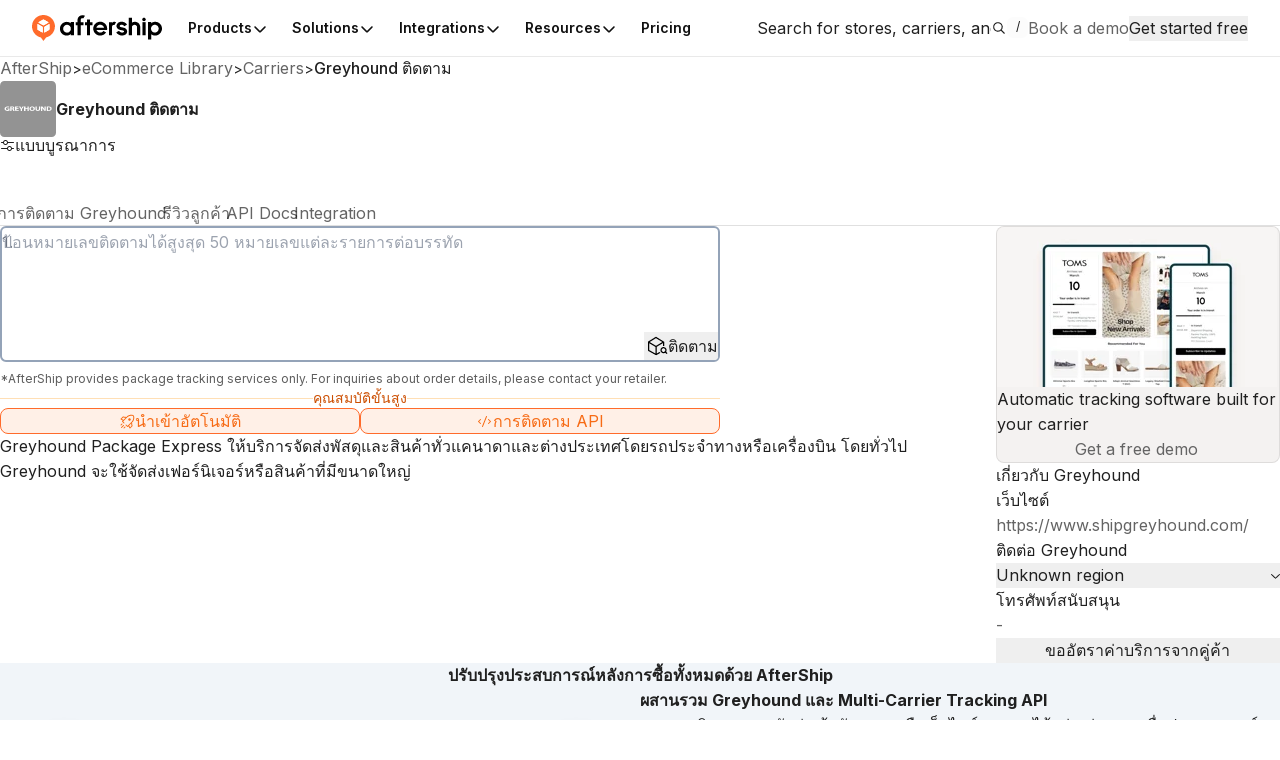

--- FILE ---
content_type: text/css; charset=utf-8
request_url: https://websites.am-static.com/ecommerce/_next/static/css/6a0bd6ae32b114a9.css
body_size: 2301
content:
.BA9j_l{position:-webkit-sticky;position:sticky;top:0;background-color:var(--navbar-background);height:var(--nav-height);z-index:var(--header-z-index);justify-content:center;box-shadow:0 0 1px var(--black-a7)}@media print{.BA9j_l{display:none}}.Xzhpyv{position:relative}.Xzhpyv .Ijrrov{position:absolute;top:4;right:0;min-width:128px;flex:1 0 auto}.Xzhpyv .Ijrrov .qC2iBO{width:-webkit-max-content;width:max-content}@media(max-width:1023.98px){.Xzhpyv .Ijrrov{display:none!important}}@media(min-width:1024px)and (max-width:1199.98px){.Xzhpyv .Ijrrov .qC2iBO{display:none}.Xzhpyv .Ijrrov>div{max-width:200px}}._3kgcAl{position:relative;display:flex;justify-content:left;width:100%;background-color:rgba(0,0,0,0)}._3kgcAl:first-child{height:100%}@media(max-width:1023.98px){._3kgcAl{display:none}}@media(min-width:1024px)and (max-width:1199.98px){._3kgcAl{position:unset}}.GJj0q4,.KVKwI3{display:flex;gap:var(--space-2);justify-content:center;padding:var(--space-1);list-style:none;background-color:rgba(0,0,0,0);margin:0}.GJj0q4 .DuMES3,.GJj0q4 ._6Cv3ND,.KVKwI3 .DuMES3,.KVKwI3 ._6Cv3ND{display:flex!important;align-items:center!important;justify-content:space-between!important;gap:var(--space-1)!important;box-sizing:border-box!important;line-height:var(--space-6)!important;height:var(--space-6)!important;border-radius:99px!important}.GJj0q4 .DuMES3[data-state=open],.GJj0q4 ._6Cv3ND[data-state=open],.KVKwI3 .DuMES3[data-state=open],.KVKwI3 ._6Cv3ND[data-state=open]{background-color:var(--accent-a4)!important}.SHpo4t{padding:4px 0}.GI9WFj{display:flex;align-items:stretch;width:100%;z-index:99}.GI9WFj,.ZKrTfS{position:relative}.ZKrTfS{list-style:none;padding:4px;margin:0;width:200px;height:100%;background-color:var(--accent-a2);border-right:1px solid var(--accent-a3)}.ZKrTfS .hxGLjz{width:100%}.ZKrTfS .jbu3wD{width:100%;height:var(--space-8);box-sizing:border-box;padding:var(--space-2) var(--space-4);border-radius:var(--radius-2);color:var(--gray-12);text-align:left}.ZKrTfS .jbu3wD[data-state=open]{background-color:var(--accent-a4)}.DuMES3,._6Cv3ND,.jbu3wD,.yUVj2c{color:var(--gray-12)!important;line-height:1!important;display:block!important;padding:var(--space-2) var(--space-3)!important;outline:none!important;-webkit-user-select:none!important;user-select:none!important}.DuMES3:focus,._6Cv3ND:focus,.jbu3wD:focus,.yUVj2c:focus{box-shadow:0 0 0 2px var(--violet-7)!important}.DuMES3:hover,._6Cv3ND:hover,.jbu3wD:hover,.yUVj2c:hover{background-color:var(--accent-a3)!important;-webkit-text-decoration-line:none!important;text-decoration-line:none!important}.yUVj2c{display:block!important;-webkit-text-decoration:none!important;text-decoration:none!important;font-size:var(--font-size-3)!important}._5_79VG{position:absolute;top:0;left:0;width:100%;max-width:640px;--animation-distance:160px;animation-duration:.25s;animation-timing-function:ease}._5_79VG[data-motion=from-start]{animation-name:_70VM7M}._5_79VG[data-motion=from-end]{animation-name:rYq993}._5_79VG[data-motion=to-start]{animation-name:qklN5r}._5_79VG[data-motion=to-end]{animation-name:_1iIgGy}._5_79VG[aria-hidden=true]{opacity:0;z-index:-1}@media only screen and (min-width:600px){._5_79VG{width:640px}}.FubeSP{position:absolute;top:0;left:0;width:100%;animation-duration:.25s;animation-timing-function:ease;background-color:rgba(0,0,0,0)}.FubeSP[data-motion=from-start]{animation-name:vncRHO}.FubeSP[data-motion=from-end]{animation-name:_5_EfHJ}.FubeSP[data-motion=to-start]{animation-name:IHBD93}.FubeSP[data-motion=to-end]{animation-name:BurSij}.FubeSP[aria-hidden=true]{opacity:0;z-index:-1}@media only screen and (min-width:600px){.FubeSP{width:auto}}.otbkXf{display:flex;align-items:flex-end;justify-content:center;height:10px;top:100%;overflow:hidden;z-index:1;transition:width,transform .25s ease}.otbkXf[data-state=visible]{animation:AMJnCr .2s ease}.otbkXf[data-state=hidden]{animation:ZJlogK .2s ease}.__UyXS{z-index:99;position:relative;transform-origin:top left;margin-top:10px;width:100%;border-radius:6px;overflow:hidden;box-shadow:0 10px 38px -10px hsla(206,22%,7%,.35),0 10px 20px -15px hsla(206,22%,7%,.2);height:var(--radix-navigation-menu-viewport-height);background-color:var(--backdrop-background);-webkit-backdrop-filter:var(--backdrop-filter);backdrop-filter:var(--backdrop-filter);transition:width,height,.3s ease}.__UyXS[data-state=open]{animation:hsO64A .2s ease}.__UyXS[data-state=closed]{animation:dMxlgm .2s ease}@media only screen and (min-width:600px){.__UyXS{width:var(--radix-navigation-menu-viewport-width)}}.gyDrKC{list-style:none;margin:0;padding:0}._1hHMo4{padding:var(--space-2)!important;min-width:160px!important}.T2fhaT{position:relative;transform-origin:top left;margin:0;width:100%;overflow:hidden;height:320px;transition:width,height,.3s ease}.T2fhaT[data-state=open]{animation:hsO64A .2s ease}.T2fhaT[data-state=closed]{animation:dMxlgm .2s ease}@media only screen and (min-width:600px){.T2fhaT{width:720px}}@media(min-width:1024px)and (max-width:1199.98px){.T2fhaT{transform-origin:top center}}.AhfA0p,.CJOw6h{display:grid;padding:var(--space-4);margin:0;grid-column-gap:10px;column-gap:10px;list-style:none;box-sizing:border-box}@media only screen and (min-width:600px){.AhfA0p,.CJOw6h{width:720px;grid-template-columns:repeat(2,1fr)}}.r6dB7y{display:block!important;outline:none!important;-webkit-text-decoration:none!important;text-decoration:none!important;-webkit-user-select:none!important;user-select:none!important;padding:var(--space-2)!important;font-size:15px!important;line-height:1!important;overflow:hidden!important}.r6dB7y:focus{box-shadow:0 0 0 2px var(--accent-7)!important}.r6dB7y:hover{background-color:var(--accent-a3)!important;border-radius:var(--radius-2)!important;-webkit-text-decoration:none!important;text-decoration:none!important}.ozkFL2{width:-webkit-max-content;width:max-content}._6sehha{color:var(--mauve-11);line-height:1.4;font-weight:400}.B3MwYC .ozkFL2{line-height:24px!important;color:var(--gray-12)!important;width:-webkit-max-content!important;width:max-content!important}.B3MwYC .ozkFL2:only-child{margin-top:var(--space-1)!important}.h0tNsb{position:absolute;display:flex;justify-content:left;width:100%;top:100%;left:0;perspective:2000px}@media(min-width:1024px)and (max-width:1199.98px){.h0tNsb{justify-content:center}}.JyKl8a{position:relative;color:var(--gray-10);top:1px;transition:transform .25s ease}[data-state=open]>.JyKl8a{transform:rotate(-180deg);color:var(--accent-9)}.AiO7x2{position:relative;top:70%;background-color:var(--backdrop-background);width:10px;height:10px;transform:rotate(45deg);border-top-left-radius:2px}@media(min-width:1024px){.RE3a2f{display:none!important}}._8VVLA4{animation:none!important;container-name:dialog;container-type:inline-size;width:100dvw!important;max-width:100dvw!important;height:100dvh!important;max-height:100dvh!important}._8VVLA4 .saF9C6{display:flex;width:100%;align-items:center;padding:var(--space-2) var(--space-4);box-sizing:border-box;height:var(--nav-height);margin:0}._8VVLA4 .saF9C6:before{content:"";display:none}@media(min-width:768px){._8VVLA4 .saF9C6{padding:var(--space-2) var(--space-6)}}._8VVLA4 .j0ZbxE{max-height:calc(100dvh - var(--dialog-overlay-padding-top) - var(--dialog-overlay-padding-bottom) - var(--space-4))}._8VVLA4 .qC2iBO{display:block;width:100%}._8VVLA4 .qC2iBO button{width:100%}._8VVLA4 .KVKwI3{flex-direction:column;padding:0 var(--space-4);padding-bottom:var(--space-4)}@media(min-width:768px){._8VVLA4 .KVKwI3{padding:0 var(--space-6)}}._8VVLA4 .KVKwI3 .hjI7JT summary{color:var(--gray-12);font-weight:500;font-size:var(--font-size-3)}._8VVLA4 .KVKwI3 ._6Cv3ND{display:flex!important;align-items:center!important;width:100%!important;padding:var(--space-2)!important;height:var(--space-7)!important;border-radius:var(--radius-2)!important}._8VVLA4 .KVKwI3 .CJOw6h{grid-template-columns:1fr;width:100%;padding:0}._8VVLA4 .KVKwI3 details>div{padding:0}@keyframes _5_EfHJ{0%{opacity:0;transform:translateX(200px)}to{opacity:1;transform:translateX(0)}}@keyframes vncRHO{0%{opacity:0;transform:translateX(-200px)}to{opacity:1;transform:translateX(0)}}@keyframes _70VM7M{0%{opacity:0;transform:translateY(calc(var(--animation-distance) * -1))}to{opacity:1;transform:translateY(0)}}@keyframes rYq993{0%{opacity:0;transform:translateY(var(--animation-distance))}to{opacity:1;transform:translateY(0)}}@keyframes BurSij{0%{opacity:1;transform:translateX(0)}to{opacity:0;transform:translateX(200px)}}@keyframes IHBD93{0%{opacity:1;transform:translateX(0)}to{opacity:0;transform:translateX(-200px)}}@keyframes qklN5r{0%{opacity:1;transform:translateY(0)}to{opacity:0;transform:translateY(calc(var(--animation-distance) * -1))}}@keyframes _1iIgGy{0%{opacity:1;transform:translateY(0)}to{opacity:0;transform:translateY(var(--animation-distance))}}@keyframes hsO64A{0%{opacity:0;transform:rotateX(-30deg) scale(.9)}to{opacity:1;transform:rotateX(0deg) scale(1)}}@keyframes dMxlgm{0%{opacity:1;transform:rotateX(0deg) scale(1)}to{opacity:0;transform:rotateX(-10deg) scale(.95)}}@keyframes AMJnCr{0%{opacity:0}to{opacity:1}}@keyframes ZJlogK{0%{opacity:1}to{opacity:0}}.rRD60H{--container-max-width:1280px;--container-submenu-width:240px;--conatiner-promotion-wdith:280px;--container-ai-feature-width:280px;--nav-height:56px}@media(prefers-color-scheme:dark){.rRD60H{--color-primary:var(--accent-a11)!important}}@media(max-width:1399.98px){.rRD60H .viewport>div{padding-left:var(--space-6);padding-right:var(--space-6)}}@media(max-width:1023.98px){.Febkfc{flex-direction:column;align-items:stretch}}.Febkfc .k3ewSo{width:100%}@media(min-width:1080px)and (max-width:1279.98px){.Febkfc .k3ewSo{display:none}}.zhtMQE{max-height:calc(100dvh - var(--space-6) - max(var(--space-6),6vh))}@media(max-width:1023.98px){.zhtMQE{height:100dvh!important;max-height:100dvh!important;width:100dvw!important;max-width:100dvw!important}}.aO_SBp{--modal-height:calc(100dvh - var(--space-6) - max(var(--space-6), 6vh));height:var(--modal-height);min-height:max(50dvh,570px);max-height:max(100dvh,570px)}.Df5z8v,.Df5z8v .e7JaMs{width:100%}.Og8X_U{--text-field-focus-color:transparent!important;--text-field-height:var(--space-8)!important;box-shadow:none!important}.Og8X_U>input{border:none}.Og8X_U>input:active,.Og8X_U>input:focus,.Og8X_U>input:focus-visible{border:none;box-shadow:none;outline:none}.GcZ7sL,._9CXbSS{color:var(--color-font-secondary)}._9CXbSS{transition:color 20ms ease-in 0s;cursor:pointer}._9CXbSS:hover{color:var(--color-primary)}._9HC2rJ{font-size:14px;white-space:nowrap;border-radius:32px;-webkit-user-select:none;user-select:none;display:inline-flex;align-items:center;justify-content:center;padding:0 var(--space-2);border:1px solid var(--color-border);color:var(--color-font-secondary);transition:background 20ms ease-in 0s;cursor:pointer}._9HC2rJ:hover{background-color:var(--color-background-hover)}.O5kOPJ{color:var(--color-primary);border-color:var(--color-primary);background-color:var(--orange-a2)}.O5kOPJ:hover{background-color:var(--orange-a3)}div.iaHXYS{height:calc(var(--modal-height) - 96px);max-height:100%}.Pin035{display:flex;flex-direction:column;padding:0 var(--space-2)}.aCFSpw{color:var(--color-font-secondary)}.V2Fhk9,.aCFSpw{font-size:var(--font-size-2)}.V2Fhk9{padding:var(--space-8) var(--space-6) var(--space-4)}@media(max-width:767.98px){.V2Fhk9{padding-left:var(--space-4);padding-right:var(--space-4)}}

--- FILE ---
content_type: image/svg+xml
request_url: https://a.storyblok.com/f/79434/x/f24e80d151/footer_icon_instagram.svg
body_size: 689
content:
<svg width="30" height="30" viewBox="0 0 30 30" fill="none" xmlns="http://www.w3.org/2000/svg">
<g clip-path="url(#clip0_5419_49710)">
<path fill-rule="evenodd" clip-rule="evenodd" d="M30 15C30 23.2843 23.2843 30 15 30C6.71573 30 0 23.2843 0 15C0 6.71573 6.71573 0 15 0C23.2843 0 30 6.71573 30 15ZM12.3301 15C12.3301 13.531 13.5289 12.3322 14.9978 12.3322C16.4668 12.3322 17.6656 13.531 17.6656 15C17.6656 16.469 16.4668 17.6678 14.9978 17.6678C13.5289 17.6678 12.3301 16.469 12.3301 15ZM22.9994 14.5959C22.9993 14.7305 22.9991 14.8652 22.9991 15C22.9991 15.1508 22.9993 15.3014 22.9996 15.4518C23.001 16.4037 23.0024 17.35 22.9471 18.3022C22.885 19.5831 22.5948 20.7179 21.6562 21.6565C20.7196 22.5931 19.5829 22.8853 18.302 22.9474C17.3339 23.0018 16.372 23.0008 15.404 22.9997C15.2694 22.9996 15.1347 22.9994 14.9999 22.9994C14.8653 22.9994 14.7308 22.9996 14.5964 22.9997C13.6298 23.0008 12.6676 23.0018 11.6977 22.9474C10.4168 22.8853 9.28209 22.5951 8.34348 21.6565C7.40686 20.7199 7.11467 19.5831 7.05263 18.3022C6.99816 17.334 6.99923 16.3705 7.0003 15.4034C7.00045 15.269 7.0006 15.1345 7.0006 15C7.0006 14.8654 7.00045 14.731 7.0003 14.5966C6.99923 13.6299 6.99816 12.6677 7.05263 11.6978C7.11467 10.4169 7.40486 9.28214 8.34348 8.3435C9.28009 7.40687 10.4168 7.11467 11.6977 7.05263C12.6658 6.99816 13.6278 6.99923 14.5958 7.0003C14.7303 7.00045 14.865 7.0006 14.9999 7.0006C15.1344 7.0006 15.2689 7.00045 15.4032 7.0003C16.3699 6.99923 17.3321 6.99816 18.302 7.05263C19.5829 7.11467 20.7176 7.40487 21.6562 8.3435C22.5928 9.28014 22.885 10.4169 22.9471 11.6978C23.0015 12.6659 23.0005 13.6279 22.9994 14.5959ZM10.8932 15C10.8932 17.2715 12.7264 19.1048 14.9978 19.1048C17.2693 19.1048 19.1025 17.2715 19.1025 15C19.1025 12.7285 17.2693 10.8952 14.9978 10.8952C12.7264 10.8952 10.8932 12.7285 10.8932 15ZM18.312 10.7271C18.312 11.2575 18.7403 11.6858 19.2707 11.6858C19.801 11.6858 20.2273 11.2595 20.2293 10.7271C20.2293 10.1968 19.801 9.76847 19.2707 9.76847C18.7403 9.76847 18.312 10.1968 18.312 10.7271Z" fill="white"/>
</g>
<defs>
<clipPath id="clip0_5419_49710">
<rect width="30" height="30" fill="white"/>
</clipPath>
</defs>
</svg>


--- FILE ---
content_type: application/javascript; charset=utf-8
request_url: https://websites.am-static.com/ecommerce/_next/static/chunks/8409-c8de25bdff9d463d.js
body_size: 6233
content:
(self.webpackChunk_N_E=self.webpackChunk_N_E||[]).push([[8409],{10109:(e,t,a)=>{"use strict";a.d(t,{A:()=>s});var r=a(86038);let s=a(11706).fU?r.useEffect:r.useLayoutEffect},22001:e=>{e.exports={trackingApiModalContainer:"hK1TmW",trackingApiModalTitle:"HMLkMV",trackingApiModalButton:"QOa3_O",trackingApiModalCloseButton:"_0sAvO"}},24484:(e,t,a)=>{"use strict";a.d(t,{l:()=>l});let r="https://files-resize.am-usercontent.com",s=["https://files.am-usercontent.com","https://assets.am-static.com",r],l=(e,t)=>{let{width:a,height:l,quality:n}=t,i=s.find(t=>e.includes(t));if(!i)return{src:e};let[o,c]=e.split(i),d=["format=auto",a?"width=".concat(a):"",l?"height=".concat(l):"",n?"quality=".concat(n):""].filter(Boolean).join(",");return{src:"".concat(o).concat(r,"/cdn-cgi/image/").concat(d).concat(c),onError:t=>{var a;t.currentTarget&&(null==(a=t.currentTarget)?void 0:a.tagName)==="IMG"&&(t.currentTarget.src=e)}}}},31579:e=>{e.exports={autoImportModalContainer:"b3nbTt",autoImportModalContent:"ZjVAuh",autoImportModalTitle:"jBEXBZ",autoImportModalButton:"nCOsEq",autoImportModalCloseButton:"tYEW6Y"}},32907:(e,t,a)=>{"use strict";a.d(t,{A:()=>n});var r=a(73302);a(86038);var s=a(55290),l=a.n(s);let n=()=>(0,r.jsx)("p",{className:l().disclaimer,children:"*AfterShip provides package tracking services only. For inquiries about order details, please contact your retailer."})},33044:(e,t,a)=>{"use strict";a.d(t,{A:()=>l});var r=a(86038),s=a(10109);let l=()=>{let[e,t]=(0,r.useState)(!1),a=e=>{t(e.matches)};return(0,s.A)(()=>{let e=window.matchMedia("(prefers-color-scheme: dark)");return t(e.matches),e.addEventListener("change",a),()=>{e.removeEventListener("change",a)}},[]),e}},50817:(e,t,a)=>{"use strict";a.d(t,{default:()=>B});var r=a(73302),s=a(86038),l=a(23419),n=a(62472),i=a(33387),o=a(65271),c=a(28155),d=a.n(c),m=a(21181),u=a(55290),h=a.n(u);function x(e){let t=e.target;t&&(t.classList.remove(h().sampleFillAnimate),t.removeEventListener("animationend",x))}let p=/^[A-Z0-9-._/]{4,100}$/i,g=e=>e.split("\n").map(e=>({text:e.trim(),error:!!e.trim()&&!p.test(e.trim())}));var f=a(49922),j=a(92206),w=a(89621),b=a(33044);let v=e=>{let[t,a]=(0,s.useState)("https://www.aftership.com/contact-sales");return(0,s.useEffect)(()=>{(0,s.startTransition)(()=>{let r=new URL(t);r.searchParams.set("as_signup_cta",e),r.searchParams.set("as_signup",window.location.hostname+window.location.pathname);let s=new URL(window.location.href),l=s.searchParams.get("as_source"),n=s.searchParams.get("as_source_cta");l&&r.searchParams.set("as_source",l),n&&r.searchParams.set("as_source_cta",n),a(r.toString())})},[e]),t};var k=a(31579),C=a.n(k);let N=()=>{let e=(0,l.useTranslations)("BookDemo"),t=(0,l.useTranslations)("Carrier"),a=(0,b.A)(),[n,i]=(0,s.useState)(!1),c=v("carrier-auto-import");return(0,r.jsx)(w.A,{className:C().autoImportModalContainer,closeButtonClassName:C().autoImportModalCloseButton,trigger:(0,r.jsxs)("button",{className:"flex-1 flex items-center justify-center gap-1 border rounded-lg py-3 px-4 cursor-pointer",style:{backgroundColor:"rgba(247, 107, 21, 0.1)",borderColor:"#FF6B2B"},"aria-label":"Open Auto-import modal",children:[(0,r.jsx)(j.s,{align:"center",justify:"center",className:"w-4 h-4",style:{color:"#F76B15"},children:(0,r.jsx)(o.Abk,{})}),(0,r.jsx)("div",{className:"font-normal text-base",style:{color:"#F76B15"},children:e("AutoImport.buttonTitle")})]}),open:n,onOpenChange:e=>{i(e)},children:(0,r.jsxs)(j.s,{direction:"column",gap:"6",className:"py-6 px-12",children:[(0,r.jsx)(j.s,{justify:"center",children:(0,r.jsx)(f.default,{src:"https://websites.am-static.com/assets/brands/".concat(a?"logo_white":"logo","/aftership_tracking.svg"),alt:"AfterShip Tracking",width:204,height:24})}),(0,r.jsxs)(j.s,{direction:"column",gap:"4",className:C().autoImportModalContent,children:[(0,r.jsx)("div",{className:"overflow-hidden",children:(0,r.jsx)(f.default,{src:"https://assets.am-static.com/ecommerce.aftership.com/assets/24b53d3c9bda4039e1776f4d1fb4c38d",alt:"Auto-import shipments",height:300,width:700})}),(0,r.jsx)(j.D,{as:"h3",size:"6",className:d()("font-semibold text-center",C().autoImportModalTitle),children:e("AutoImport.modalTitle")})]}),(0,r.jsx)(j.s,{justify:"center",children:(0,r.jsx)("a",{style:{backgroundColor:"#FF6B2B"},className:d()("max-w-60 text-center hover:bg-orange-400 text-white py-3 px-16 rounded transition-colors duration-200",C().autoImportModalButton),href:c,children:t("bookDemo")})})]})})};var y=a(10351),A=a(22001),L=a.n(A);let T=()=>{let e=(0,l.useTranslations)("BookDemo"),t=(0,l.useTranslations)("Carrier"),a=[e("TrackingAPI.feat1"),e("TrackingAPI.feat2"),e("TrackingAPI.feat3"),e("TrackingAPI.feat4")],[n,i]=(0,s.useState)(!1),c=v("carrier-tracking-api");return(0,r.jsx)(w.A,{className:L().trackingApiModalContainer,closeButtonClassName:L().trackingApiModalCloseButton,trigger:(0,r.jsxs)("button",{className:"flex-1 flex items-center justify-center gap-1 border rounded-lg py-3 px-4 cursor-pointer",style:{backgroundColor:"rgba(247, 107, 21, 0.1)",borderColor:"#FF6B2B"},"aria-label":"Open Tracking API modal",children:[(0,r.jsx)("div",{className:"w-4 h-4 flex items-center justify-center",style:{color:"#F76B15"},children:(0,r.jsx)(o.loI,{})}),(0,r.jsx)("div",{className:"font-normal text-base",style:{color:"#F76B15"},children:e("TrackingAPI.buttonTitle")})]}),open:n,onOpenChange:e=>{i(e)},children:(0,r.jsxs)(y.so,{direction:"column",gap:"5",className:"pt-6 pb-2 px-12",children:[(0,r.jsxs)(y.so,{direction:"column",align:"center",gap:"4",children:[(0,r.jsx)(y.DZ,{as:"h3",size:"6",className:d()("font-semibold text-center",L().trackingApiModalTitle),children:e("TrackingAPI.modalTitle")}),(0,r.jsx)(y.so,{gap:"2",direction:"column",children:a.map(e=>(0,r.jsx)(y.EY,{children:e},e))})]}),(0,r.jsx)(y.so,{justify:"center",children:(0,r.jsx)("a",{style:{backgroundColor:"#FF6B2B"},className:d()("text-center hover:bg-orange-400 text-white py-3 px-16 rounded transition-colors duration-200",L().trackingApiModalButton),href:c,children:t("bookDemo")})})]})})},_=()=>{let e=(0,l.useTranslations)("BookDemo");return(0,r.jsxs)("section",{className:"mx-auto py-4",children:[(0,r.jsxs)("div",{className:"flex items-center justify-center mb-4",children:[(0,r.jsx)("div",{className:"flex-grow border-t",style:{borderColor:"rgba(255, 145, 1, 0.2902)"}}),(0,r.jsx)("h2",{className:"px-4 text-sm font-normal whitespace-nowrap",style:{color:"#CC4E00"},children:e("title")}),(0,r.jsx)("div",{className:"flex-grow border-t",style:{borderColor:"rgba(255, 145, 1, 0.2902)"}})]}),(0,r.jsxs)("div",{className:"flex gap-4",children:[(0,r.jsx)(N,{}),(0,r.jsx)(T,{})]})]})};var M=a(32907);let B=e=>{let{formLabel:t,sample:a,className:c,slug:u}=e,[p,f]=(0,s.useState)(""),[j,w]=(0,s.useState)(""),b=(0,l.useTranslations)("Carrier.Track"),[v,k]=(0,s.useState)(g(j)),C=(0,s.useRef)(null),N=e=>{e.length>0&&e.some(e=>e.error)?f(b("invalidError")):e.length>50?f(b("maximumError")):f("")},y=e=>{if(e.split("\n").length>50)f("Maximum 50 shipments each time.");else{let t=g(e);w(e),k(t),N(t)}},A=(0,s.useMemo)(()=>{if(!v.length||!j)return"";let e=Array.from(new Set(v.map(e=>{let{text:t}=e;return t}).filter(e=>e.length>3)));return 0===e.length?"":((e,t)=>{let a="https://www.aftership.com";return t?"".concat(a,"/track?t=").concat(e,"&c=").concat(t):"".concat(a,"/track?t=").concat(e)})(e,u)},[v,j]),L=e=>{e.preventDefault(),A&&window.open(A,"_blank")},T="meta+enter",[B,E]=(0,s.useState)("windows");return(0,s.useEffect)(()=>{navigator.platform.indexOf("Mac")>-1?E("mac"):navigator.platform.indexOf("Win")>-1?E("windows"):E("others")},[]),"windows"===B&&(T="ctrl+enter"),"others"===B&&(T="ctrl+enter"),(0,i.vC)(T,e=>{L(e)},{enableOnFormTags:!0}),(0,r.jsxs)("section",{className:d()("min-w-[240px] w-full max-w-[720px] sm:min-w-[400px]",c),children:[t&&t.length>0&&(0,r.jsx)(n.DZ,{as:"h2",size:"6",mb:"4",children:t}),(0,r.jsxs)("form",{onSubmit:L,className:h().formContainer,method:"GET",action:"".concat("https://www.aftership.com","/track"),target:"_blank",children:[(0,r.jsx)(n.FK,{className:"w-full max-h-[256px] overflow-y-auto",children:(0,r.jsxs)(n.az,{className:"relative min-h-[104px] overflow-hidden py-2",children:[(0,r.jsx)("textarea",{ref:C,className:"absolute h-full ml-7 leading-5 bg-transparent w-[calc(100%-70px)] border-0 focus:outline-none focus-visible:outline-none resize-none",onChange:e=>{let{value:t}=e.target;y(t)},rows:5,placeholder:b("placeholder"),value:j,name:"t"}),(0,r.jsx)("input",{type:"hidden",name:"c",value:u}),v.map((e,t)=>{let{text:a,error:s}=e,l="shipment-".concat(t,"-").concat(a);return(0,r.jsxs)("div",{className:d()("text-base px-4 flex justify-between items-center",s?"bg-red-100 dark:bg-red-900":t%2?"bg-slate-100 dark:bg-slate-800":""),children:[(0,r.jsxs)("div",{className:"flex leading-5",children:[(0,r.jsxs)("div",{className:"text-gray-500 pr-2 text-right",children:[t+1,"."]}),(0,r.jsx)("span",{className:"break-all invisible flex-1",children:a})]}),(v.length>1||j)&&(0,r.jsx)(n.$n,{variant:"ghost",onClick:()=>(e=>{let t=v.filter((t,a)=>a!==e).map(e=>e.text).join("\n"),a=g(t);C.current&&(C.current.value=t),w(t),k(a),N(a)})(t),className:"cursor-pointer z-10",children:(0,r.jsx)(o._cW,{})})]},l)})]})}),(0,r.jsx)(n.wv,{size:"4"}),(0,r.jsxs)(n.so,{className:d()("w-full m-0 bg-transparent"),justify:v.length>1?"between":"end",gap:"4",align:"center",p:"2",children:[v.length>1&&(0,r.jsx)(n.$n,{variant:"ghost",size:"3",onClick:()=>{let e=g("");C.current&&(C.current.value=""),w(""),k(e),N(e)},className:"ml-0",children:b("clear")}),(0,r.jsxs)(n.$n,{size:"4",className:"px-8 w-full sm:w-auto",type:"submit",children:[(0,r.jsxs)("svg",{width:"24",height:"28",viewBox:"0 0 32 32",fill:"none",xmlns:"http://www.w3.org/2000/svg",children:[(0,r.jsxs)("g",{clipPath:"url(#clip0_522_3681)",children:[(0,r.jsx)("path",{d:"M16.868 26.0973V17.1999L25.2535 12.1686L25.2466 16.0207C25.4956 15.9862 25.748 15.962 26.0074 15.962C26.3151 15.962 26.6194 15.9931 26.9133 16.0415L26.9929 10.9133C26.9963 10.6194 26.8476 10.3462 26.5987 10.1906L16.4392 3.91442C16.128 3.72423 15.7441 3.72423 15.4329 3.91442L5.56733 10.0246C5.32182 10.1768 5.17313 10.4465 5.17313 10.7335L5.19042 21.6503C5.19042 22.0514 5.40827 22.4214 5.76098 22.6185L15.4294 28.013C15.8894 28.2274 16.4426 28.2274 16.6674 28.1202L21.8578 25.2224C21.4878 24.8074 21.1766 24.3372 20.9449 23.8219L16.868 26.0938V26.0973ZM15.2012 25.9797L6.85715 21.3253L6.83987 12.2032L15.2012 17.2207V25.9797ZM16.0208 15.7683L7.60753 10.7197L15.9412 5.56732L24.4271 10.7266L16.0208 15.7683Z",fill:"black"}),(0,r.jsx)("path",{d:"M30.8451 25.1221L29.4584 23.7873C29.4826 23.7528 29.5068 23.7182 29.531 23.6836C30.1085 22.743 30.2849 21.633 30.0255 20.5611C29.493 18.3445 27.2557 16.9751 25.0426 17.5077C23.9706 17.7636 23.0612 18.424 22.4837 19.3681C21.9062 20.3086 21.7333 21.4186 21.9892 22.4906C22.2451 23.5626 22.9056 24.472 23.8496 25.0495C24.5066 25.4541 25.2466 25.6581 26.0004 25.6581C26.3255 25.6581 26.6505 25.6201 26.9721 25.5405C27.4459 25.4264 27.885 25.2293 28.2827 24.97L29.6901 26.3255C29.8526 26.4811 30.0601 26.5572 30.2676 26.5572C30.4854 26.5572 30.7033 26.4707 30.8693 26.3013C31.1874 25.9693 31.177 25.4402 30.8451 25.1221V25.1221ZM26.5814 23.9187C25.9417 24.0743 25.2812 23.9672 24.7175 23.6248C24.1574 23.2825 23.7631 22.7396 23.6075 22.0999C23.4519 21.4601 23.5591 20.7997 23.9015 20.236C24.2438 19.6758 24.7867 19.2816 25.4264 19.126C25.6201 19.0811 25.8137 19.0568 26.0004 19.0568C27.1139 19.0568 28.1271 19.8176 28.3968 20.9449C28.549 21.5846 28.4452 22.2451 28.1029 22.8087C28.0164 22.9471 27.9196 23.075 27.8124 23.1926C27.7813 23.2168 27.7467 23.2444 27.7156 23.2721C27.6983 23.2894 27.6845 23.3101 27.6706 23.3309C27.3663 23.6144 26.9929 23.8185 26.5745 23.9153L26.5814 23.9187Z",fill:"black"})]}),(0,r.jsx)("defs",{children:(0,r.jsx)("clipPath",{id:"clip0_522_3681",children:(0,r.jsx)("rect",{width:"32",height:"32",fill:"white"})})})]})," ",b("button")]})]})]}),p&&(0,r.jsx)("div",{className:"text-red-600 text-sm mt-1 h-5",children:p}),(null==a?void 0:a.trackNumber)&&!p&&(0,r.jsxs)(n.EY,{as:"div",size:"2",children:["".concat(b("try"),": "),(0,r.jsx)(m.Link,{title:"Try a sample tracking number",href:A,rel:"nofollow",onClick:e=>{e.preventDefault();let t=null==a?void 0:a.trackNumber,r=j.split("\n");t&&(-1===r.indexOf(t)&&y(r.concat(t).filter(Boolean).join("\n")),C.current&&(e=>{e.classList.contains(h().sampleFillAnimate)||(e.classList.add(h().sampleFillAnimate),e.addEventListener("animationend",x)),e.focus()})(C.current))},role:"button",children:a.trackNumber})]}),(0,r.jsx)(M.A,{}),(0,r.jsx)(_,{})]})}},55290:e=>{e.exports={textField:"BnyRCw",formContainer:"wzS3fJ",sampleFillAnimate:"LGhLvW",sampleFill:"_4FPLs0",disclaimer:"LNoT7l"}},76053:(e,t,a)=>{"use strict";a.d(t,{default:()=>u});var r=a(73302),s=a(86038),l=a(62472),n=a(65271),i=a(21181),o=a(32907),c=a(55290),d=a.n(c);let m="https://www.aftership.com",u=e=>{let{cacheKey:t,formLabel:a,buttonVariant:c="solid",sample:u}=e,h="TrackingNumbers-".concat(t),[x,p]=(0,s.useState)(""),[g,f]=(0,s.useState)([]);return(0,s.useEffect)(()=>{let e=localStorage.getItem(h);e&&f(e.split(","))},g),(0,r.jsxs)("section",{className:"min-w-[240px] w-full sm:min-w-[400px]",children:[(0,r.jsx)(l.DZ,{as:"h2",size:"6",mb:"4",weight:"regular",children:a}),(0,r.jsx)(l.xA,{asChild:!0,width:"100%",gap:"2",mb:"1",className:"grid-cols-auto sm:grid-cols-[1fr_auto]",children:(0,r.jsxs)("form",{target:"_blank",method:"get",action:"".concat(m,"/track"),onSubmit:e=>{e.preventDefault();let t="".concat(m,"/track/").concat(x);-1===g.indexOf(x)&&(f([x,...g]),localStorage.setItem(h,[x,...g].toString())),p(""),window.open(t,"_blank")},children:[(0,r.jsx)(l.A_.Root,{name:"t",type:"search",value:x,placeholder:"Enter your tracking number",onChange:e=>{p(e.target.value)},required:!0,minLength:4,size:"3",className:d().textField}),(0,r.jsx)(l.$n,{type:"submit",size:"4",variant:c,children:"Track my order"})]})}),(0,r.jsx)(o.A,{}),u&&(0,r.jsxs)(l.so,{mt:"2",children:[(0,r.jsx)(l.EY,{mr:"1",children:"Try:"}),(0,r.jsx)(i.Link,{href:"".concat(m,"/track/").concat(u.slug,"/").concat(u.trackNumber),children:u.trackNumber})]}),g.length>0&&(0,r.jsxs)(l.so,{direction:"row",gap:"4",mt:"4",align:"center",children:[(0,r.jsxs)(l.so,{align:"center",gap:"1",children:[(0,r.jsx)(n.O4,{className:"h-4 w-4 text-[var(--slate-9)]"}),(0,r.jsx)(l.EY,{className:"text-[var(--slate-9)] text-xs",children:"Tracking history"})]}),(0,r.jsx)(l.so,{gap:"4",wrap:"wrap",children:g.map(e=>(0,r.jsx)(i.Link,{href:"".concat(m,"/track/").concat(e),target:"_blank",title:"Track ".concat(e),"aria-label":"Track ".concat(e),children:(0,r.jsx)(l.EY,{className:"text-[var(--accent-11)] text-xs",children:e})},e))})]})]})}},81454:(e,t,a)=>{"use strict";a.d(t,{EY:()=>r.EY,az:()=>r.az,so:()=>r.so});var r=a(62472)},86068:(e,t,a)=>{"use strict";a.d(t,{F:()=>r});let r=(0,a(86038).createContext)({topStoreBanner:null})},90813:(e,t,a)=>{"use strict";a.d(t,{default:()=>f});var r=a(73097),s=a(66019),l=a(73302),n=a(65271),i=a(81454),o=a(86038),c=a(28155),d=a.n(c),m=a(86068),u=a(21181),h=a(24484);let x={normal:{desktopMinHeight:"min-h-[150px]",desktopDirection:"flex-col",textAlign:"items-start"},narrow:{desktopMinHeight:"min-h-[100px]",desktopDirection:"md:flex-row flex-col",textAlign:"md:items-center items-start"},mobileVertical:{desktopMinHeight:"min-h-[150px]",desktopDirection:"flex-col",textAlign:"items-start"}},p=e=>{let{text:t,highlight:a,color:r}=e;if(!a)return(0,l.jsx)(l.Fragment,{children:t});let s=t.split(RegExp("(".concat(a,")"),"gi"));return(0,l.jsx)(l.Fragment,{children:s.map(e=>e.toLowerCase()===a.toLowerCase()?(0,l.jsx)("span",{style:{color:r},children:e},e):e)})},g=e=>{let{src:t,srcSet:a,alt:r,className:s}=e;return(0,l.jsx)("img",{loading:"eager",fetchPriority:"high",srcSet:a,src:t,alt:r,className:"absolute inset-0 object-cover w-full h-full object-center ".concat(s)})},f=e=>{var t,a,c,f,j,w,b,v,k,C;let{type:N="normal"}=e,{topStoreBanner:y}=(0,o.useContext)(m.F),A="mobileVertical"===N,L=x[N];if(!y)return null;let T=null==y?void 0:y.ui_configs,{title:_,features:M,primaryButton:B}=null!=T?T:{},{text:E,highlightText:F,highlightTextColor:S}=null!=_?_:{},I=null==T||null==(t=T.image)?void 0:t.url,z=null==T||null==(a=T.mobileImage)?void 0:a.url;return T?(0,l.jsx)(i.az,{className:d()("print:hidden rounded-4 w-full bg-[var(--gray-2)] border border-[var(--gray-a4)] overflow-hidden",{[L.desktopMinHeight]:!A}),children:(0,l.jsxs)(i.so,{className:d()("relative",{[L.desktopMinHeight]:!A}),direction:A?{initial:"column",sm:"row"}:"row",justify:{initial:"start",sm:"between"},align:"stretch",width:"100%",height:"100%",children:[(0,l.jsxs)(i.so,{justify:"between",gap:{initial:"1",sm:"4"},className:d()("px-4 py-[20px] md:p-[33px_20px_33px_40px] flex-1",L.desktopDirection,L.textAlign,A?"w-full order-2 md:order-1":""),children:[(0,l.jsx)(i.EY,{size:{initial:"4",md:"5"},weight:"bold",className:"text-left",children:(0,l.jsx)(p,{text:null!=E?E:"",highlight:F,color:S})}),M&&M.length>0&&(0,l.jsx)("ul",{className:"space-y-2 my-2 md:my-4",children:M.map(e=>{if(!e)return null;let{text:t}=e;return(0,l.jsxs)("li",{className:"flex items-center justify-start",children:[(0,l.jsx)("div",{className:"flex items-center justify-center p-[1px] bg-orange-100 rounded-full mr-2",children:(0,l.jsx)(n.Srz,{className:"w-4 h-4 text-orange-500"})}),(0,l.jsx)(i.EY,{className:"text-[var(--slate-11)]",children:t})]},t)})}),B&&(0,l.jsxs)(u.ButtonLink,{size:{initial:"2",md:"3"},variant:(null==B?void 0:B.type)==="primaryWithArrow"?"solid":"outline",underline:"none",className:d()("w-full md:w-fit mx-auto md:mx-0 mt-1",{"!text-white":(null==B?void 0:B.type)==="primaryWithArrow"}),asSignupCta:"top-store-banner",href:null!=(b=null==B||null==(c=B.action)?void 0:c.url)?b:"",target:null==B||null==(f=B.action)?void 0:f.target,children:[null==B?void 0:B.text,(0,l.jsx)(n.flY,{width:"16",height:"16"})]})]}),(0,l.jsxs)("div",{className:d()("min-w-[30%] md:max-w-[466px] relative",A?"w-[100%] h-[164px] md:h-auto order-1 md:order-2":""),children:[(0,l.jsx)(g,(0,s._)((0,r._)({},(0,h.l)(null!=(v=null!=z?z:I)?v:"",{width:240})),{alt:null!=(k=null==T||null==(j=T.image)?void 0:j.alt)?k:"",className:"block md:hidden"})),(0,l.jsx)(g,(0,s._)((0,r._)({},(0,h.l)(null!=I?I:"",{width:680})),{alt:null!=(C=null==T||null==(w=T.image)?void 0:w.alt)?C:"",className:"hidden md:block"}))]})]})}):null}},92206:(e,t,a)=>{"use strict";a.d(t,{D:()=>r.DZ,s:()=>r.so});var r=a(62472)}}]);

--- FILE ---
content_type: application/javascript; charset=utf-8
request_url: https://websites.am-static.com/ecommerce/_next/static/chunks/6926.2e820d8dd66798ec.js
body_size: 474
content:
"use strict";(self.webpackChunk_N_E=self.webpackChunk_N_E||[]).push([[6926],{54545:(t,e,o)=>{o.r(e),o.d(e,{AnimatedBeam:()=>c,default:()=>h});var s=o(73302),n=o(82930),r=o(86038),i=o(28155),a=o.n(i);let c=t=>{let{className:e,containerRef:o,fromRef:i,toRef:c,curvature:h=0,reverse:l=!1,duration:p=3*Math.random()+4,delay:d=0,pathColor:u="gray",pathWidth:f=2,pathOpacity:g=.2,gradientStartColor:x="#ffaa40",gradientStopColor:w="#9c40ff",startXOffset:y=0,startYOffset:k=0,endXOffset:j=0,endYOffset:m=0}=t,C=(0,r.useId)(),[v,O]=(0,r.useState)(""),[b,B]=(0,r.useState)({width:0,height:0}),N=l?{x1:["90%","-10%"],x2:["100%","0%"],y1:["0%","0%"],y2:["0%","0%"]}:{x1:["10%","110%"],x2:["0%","100%"],y1:["0%","0%"],y2:["0%","0%"]};return(0,r.useEffect)(()=>{let t=()=>{if(o.current&&i.current&&c.current){let t=o.current.getBoundingClientRect(),e=i.current.getBoundingClientRect(),s=c.current.getBoundingClientRect();B({width:t.width,height:t.height});let n=e.left-t.left+e.width/2+y,r=e.top-t.top+e.height/2+k,a=s.left-t.left+s.width/2+j,l=s.top-t.top+s.height/2+m;O("M ".concat(n,",").concat(r," Q ").concat((n+a)/2,",").concat(r-h," ").concat(a,",").concat(l))}},e=new ResizeObserver(e=>{for(let o of e)t()});return o.current&&e.observe(o.current),t(),()=>{e.disconnect()}},[o,i,c,h,y,k,j,m]),(0,s.jsxs)("svg",{fill:"none",width:b.width,height:b.height,xmlns:"http://www.w3.org/2000/svg",className:a()("pointer-events-none absolute left-0 top-0 transform-gpu stroke-2",e),viewBox:"0 0 ".concat(b.width," ").concat(b.height),children:[(0,s.jsx)("path",{d:v,stroke:u,strokeWidth:f,strokeOpacity:g,strokeLinecap:"round"}),(0,s.jsx)("path",{d:v,strokeWidth:f,stroke:"url(#".concat(C,")"),strokeOpacity:"1",strokeLinecap:"round"}),(0,s.jsx)("defs",{children:(0,s.jsxs)(n.P.linearGradient,{className:"transform-gpu",id:C,gradientUnits:"userSpaceOnUse",initial:{x1:"0%",x2:"0%",y1:"0%",y2:"0%"},animate:{x1:N.x1,x2:N.x2,y1:N.y1,y2:N.y2},transition:{delay:d,duration:p,ease:[.16,1,.3,1],repeat:1/0,repeatDelay:0},children:[(0,s.jsx)("stop",{stopColor:x,stopOpacity:"0"}),(0,s.jsx)("stop",{stopColor:x}),(0,s.jsx)("stop",{offset:"32.5%",stopColor:w}),(0,s.jsx)("stop",{offset:"100%",stopColor:w,stopOpacity:"0"})]})})]})},h=c}}]);

--- FILE ---
content_type: image/svg+xml
request_url: https://a.storyblok.com/f/79434/130x150/bbc965b8ba/shipping_highestuseradoption_mid-market_adoption.svg
body_size: 3355
content:
<svg xmlns="http://www.w3.org/2000/svg" fill="none" viewBox="0 0 93 107"><path fill="#fff" d="m.035 83.877 46 22.666 46-22.666V.543h-92v83.334z"/><path fill="#fff" d="m.035 83.877 46 22.666 46-22.666V.543h-92v83.334z"/><path fill="#000" d="M16.5 13.25v-4.9h3.14v.87l-2.18.01v1.17h1.82v.88h-1.82v1.97Zm7.97 0-1.88-4.9h.96l1.94 4.9Zm-3.87 0 1.93-4.9h.96l-1.88 4.9Zm.91-1.08v-.84h3.07v.84Zm5.26 1.08v-4.9h.96v4.03h2.16v.87Zm4.46 0v-4.9h.96v4.03h2.16v.87Zm6.65 0v-.71q0-.2.13-.44.12-.25.35-.49.22-.25.52-.46l.75-.53q.15-.11.29-.24.13-.13.22-.29.09-.16.09-.3 0-.19-.09-.33-.09-.15-.26-.23-.16-.09-.41-.09-.21 0-.37.09-.17.08-.27.22-.11.14-.15.3l-.99-.17q.07-.35.3-.65.24-.3.61-.49.37-.18.85-.18.55 0 .94.2.39.19.6.53.22.34.22.79t-.25.81q-.25.35-.68.66l-.67.48q-.2.14-.35.31-.15.17-.22.37h2.23v.84Zm6.67.08q-.6 0-1.05-.32-.46-.33-.72-.9-.26-.57-.26-1.31 0-.74.26-1.31.26-.57.71-.9.45-.32 1.05-.32.59 0 1.05.32.46.33.72.9.26.57.26 1.31 0 .74-.26 1.31-.26.57-.71.9-.46.32-1.05.32Zm0-.86q.31 0 .56-.22.25-.21.39-.59.14-.37.14-.86t-.14-.87q-.14-.38-.39-.59-.25-.21-.57-.21-.32 0-.56.21-.25.21-.38.59-.14.38-.14.87t.14.86q.13.38.38.59.25.22.57.22Zm3.32.78v-.71q0-.2.13-.44.12-.25.35-.49.22-.25.52-.46l.74-.53q.16-.11.3-.24.13-.13.22-.29.09-.16.09-.3 0-.19-.09-.33-.09-.15-.26-.23-.16-.09-.41-.09-.21 0-.37.09-.17.08-.27.22-.11.14-.15.3l-.99-.17q.07-.35.3-.65.23-.3.61-.49.37-.18.85-.18.55 0 .94.2.39.19.6.53.22.34.22.79t-.25.81q-.25.35-.68.66l-.67.48q-.2.14-.35.31-.15.17-.22.37h2.23v.84Zm6.45.08q-.34 0-.69-.11-.35-.11-.64-.33-.28-.23-.41-.56l.87-.26q.15.23.37.33.21.11.44.11.37 0 .59-.22.23-.22.23-.59 0-.35-.22-.58-.22-.23-.58-.23-.22 0-.4.1-.18.1-.28.23l-.86-.19.29-2.68h2.77v.87h-1.95l-.14 1.17q.19-.1.42-.17.23-.06.5-.06.4 0 .72.2.33.19.53.52.19.33.19.77 0 .5-.23.88-.22.38-.61.59-.39.21-.91.21Z" style="white-space:pre"/><g fill="#000" style="white-space:pre"><path d="M16.54 47v-8.4h1.93V47Zm-5.43 0v-8.41h1.93V47Zm1.37-3.4v-1.77h5.09v1.77ZM20 47v-6h1.88v6Zm.94-6.77q-.42 0-.74-.32-.32-.31-.32-.73 0-.45.32-.75.32-.31.74-.31.43 0 .74.31.32.3.32.75 0 .42-.32.73-.31.32-.74.32Zm5.1 9.34q-.73 0-1.28-.1-.54-.09-.93-.25-.38-.16-.63-.35l.73-1.49q.19.09.45.21.27.13.65.23.39.09.93.09.42 0 .75-.16t.51-.5q.19-.35.19-.86V41h1.87v5.32q0 1-.38 1.74-.39.73-1.11 1.12-.72.39-1.75.39Zm-.43-2.8q-.84 0-1.45-.34-.6-.34-.93-.98-.33-.63-.33-1.51 0-.96.33-1.64.33-.69.93-1.07.61-.37 1.45-.37.69 0 1.2.37.51.38.79 1.08.28.69.28 1.67 0 .86-.28 1.48-.28.63-.79.97-.51.34-1.2.34Zm.55-1.56q.36 0 .62-.17.26-.18.39-.48.14-.3.14-.68 0-.41-.14-.71-.15-.3-.4-.47-.26-.16-.62-.16-.35 0-.62.16-.27.17-.42.47-.15.3-.16.71.01.38.16.68.15.3.43.48.27.17.62.17ZM30.53 47v-8.4h1.87V47Zm3.86 0v-3.07h1.87V47Zm0-3.07q0-.48-.11-.76-.1-.29-.31-.42-.2-.13-.48-.14-.54-.01-.81.29-.28.31-.28.93h-.56q0-.95.28-1.61.29-.67.79-1.02.5-.34 1.15-.34.73 0 1.22.29t.74.89q.24.6.24 1.54v.35Zm5.89 3.21q-.93 0-1.65-.4-.72-.4-1.13-1.11-.41-.71-.41-1.63 0-.94.42-1.64.41-.71 1.13-1.11.72-.39 1.67-.39.85 0 1.53.4.69.41 1.09 1.22.4.8.4 2h-4.51l.2-.23q0 .41.17.72t.47.48q.3.16.67.16.45 0 .75-.2.31-.2.43-.5l1.65.57q-.24.56-.67.93-.44.37-1.01.55-.56.18-1.2.18Zm-1.21-3.67-.19-.24h2.69l-.17.24q0-.44-.18-.71-.18-.26-.44-.37-.27-.12-.53-.12-.27 0-.54.12-.27.11-.45.37-.19.27-.19.71Zm7.31 3.67q-.59 0-1.1-.17-.51-.17-.88-.49-.37-.32-.55-.78l1.53-.64q.16.31.44.46.27.15.56.15.3 0 .47-.1.17-.11.17-.29 0-.19-.18-.3-.17-.1-.5-.19l-.51-.13q-.84-.22-1.29-.71-.45-.5-.45-1.16 0-.93.63-1.43.64-.5 1.77-.5.63 0 1.12.16.49.17.82.48.33.3.47.71l-1.49.61q-.08-.24-.34-.36-.26-.13-.57-.13-.26 0-.41.12-.14.11-.14.3 0 .15.17.25.18.1.51.18l.64.16q.56.14.95.44.38.29.57.68.19.39.19.84 0 .56-.33.97-.33.42-.91.65-.59.22-1.36.22Zm6.07 0q-1.07 0-1.59-.51t-.52-1.45v-6.05h1.87v5.58q0 .36.13.53.14.16.41.16.11 0 .25-.05.15-.05.27-.14l.65 1.37q-.29.24-.69.4-.41.16-.78.16Zm-3.05-4.57V41h4.18v1.57Zm11.82 4.59q-1.08 0-1.86-.41-.79-.41-1.21-1.16-.42-.75-.42-1.78V38.6h1.93v5.21q0 .48.2.83.19.34.54.54.36.19.85.19.48 0 .84-.19.36-.2.55-.54.19-.35.19-.83V38.6h1.93v5.21q0 1.03-.42 1.78-.43.75-1.23 1.16-.79.41-1.89.41Zm7.11-.02q-.59 0-1.1-.17-.51-.17-.88-.49-.37-.32-.55-.78l1.53-.64q.16.31.43.46.28.15.57.15.3 0 .47-.1.16-.11.16-.29 0-.19-.17-.3-.17-.1-.5-.19l-.51-.13q-.84-.22-1.29-.71-.45-.5-.45-1.16 0-.93.63-1.43.64-.5 1.77-.5.63 0 1.12.16.48.17.81.48.33.3.48.71l-1.49.61q-.08-.24-.34-.36-.26-.13-.57-.13-.27 0-.41.12-.14.11-.14.3 0 .15.17.25t.51.18l.64.16q.56.14.94.44.39.29.58.68.19.39.19.84 0 .56-.33.97-.33.42-.92.65-.58.22-1.35.22Zm6.37 0q-.94 0-1.66-.4t-1.12-1.11q-.41-.71-.41-1.63 0-.94.41-1.64.42-.71 1.14-1.11.72-.39 1.66-.39.86 0 1.54.4.68.41 1.09 1.22.4.8.4 2h-4.51l.2-.23q0 .41.17.72t.47.48q.3.16.67.16.44 0 .75-.2.3-.2.42-.5l1.66.57q-.24.56-.68.93-.44.37-1 .55-.56.18-1.2.18Zm-1.21-3.67-.19-.24h2.68l-.16.24q0-.44-.18-.71-.18-.26-.45-.37-.26-.12-.53-.12-.26 0-.53.12-.27.11-.46.37-.18.27-.18.71Zm6.43.42q0-.97.39-1.62.39-.65.98-.97.6-.32 1.25-.32v1.82q-.56 0-1.04.12-.49.12-.79.37-.3.24-.3.63ZM78.54 47v-6h1.87v6ZM27.04 59l-3.14-8.4h1.92l3.26 8.4Zm-6.55 0 3.26-8.4h1.92L22.53 59Zm1.54-1.6v-1.7h5.53v1.7ZM33.82 59l-.08-1.12V50.6h1.87V59Zm-1.79.14q-.84 0-1.44-.37-.61-.38-.94-1.09-.33-.71-.33-1.68 0-.98.33-1.69.33-.7.94-1.08.6-.37 1.44-.37.75 0 1.26.37.51.38.76 1.08.25.71.25 1.69 0 .97-.25 1.68t-.76 1.09q-.51.37-1.26.37Zm.5-1.72q.34 0 .62-.18.28-.18.43-.5.16-.32.16-.74t-.16-.74q-.15-.32-.43-.5t-.64-.18q-.36 0-.63.18-.28.18-.44.5-.16.32-.17.74.01.42.17.74t.44.5q.29.18.65.18Zm7.21 1.72q-.95 0-1.67-.4t-1.13-1.11q-.42-.71-.42-1.63 0-.92.4-1.63.41-.71 1.13-1.11.73-.4 1.65-.4.95 0 1.68.4.72.4 1.12 1.11.41.71.41 1.63 0 .92-.41 1.63-.4.71-1.12 1.11-.72.4-1.64.4Zm0-1.72q.36 0 .64-.18t.44-.5q.17-.32.17-.74t-.17-.74q-.16-.32-.45-.5-.28-.18-.66-.18-.37 0-.66.18-.28.18-.45.5-.16.32-.16.74t.16.74q.17.32.46.5.29.18.68.18Zm4.14 3.98V53h1.76l.11 1.1v7.3Zm3.57-2.26q-.74 0-1.24-.37-.51-.38-.76-1.09-.25-.71-.25-1.68 0-.98.25-1.69.25-.7.76-1.08.5-.37 1.24-.37.84 0 1.46.37.61.38.93 1.08.33.71.33 1.69 0 .97-.33 1.68-.32.71-.93 1.09-.62.37-1.46.37Zm-.48-1.72q.36 0 .64-.18t.44-.5q.17-.32.17-.74t-.15-.74q-.16-.32-.44-.5t-.64-.18q-.36 0-.65.18-.28.18-.43.51-.16.32-.16.73 0 .42.16.74.15.32.43.5.27.18.63.18Zm6.69 1.72q-1.07 0-1.59-.51t-.52-1.45v-6.05h1.87v5.58q0 .36.13.53.13.16.41.16.11 0 .25-.05t.26-.14l.65 1.37q-.29.24-.69.4-.4.16-.77.16Zm-3.05-4.57V53h4.18v1.57ZM56.15 59v-6h1.88v6Zm.94-6.77q-.42 0-.74-.32-.32-.31-.32-.73 0-.45.32-.75.32-.31.74-.31.43 0 .74.31.32.3.32.75 0 .42-.32.73-.31.32-.74.32Zm5.17 6.91q-.95 0-1.67-.4t-1.13-1.11q-.41-.71-.41-1.63 0-.92.4-1.63.4-.71 1.13-1.11.72-.4 1.65-.4.94 0 1.67.4t1.13 1.11q.4.71.4 1.63 0 .92-.4 1.63-.4.71-1.12 1.11-.72.4-1.65.4Zm0-1.72q.36 0 .64-.18.29-.18.45-.5.16-.32.16-.74t-.16-.74q-.16-.32-.45-.5-.29-.18-.66-.18-.37 0-.66.18-.29.18-.45.5-.16.32-.16.74t.16.74q.16.32.45.5.3.18.68.18ZM66.34 59v-6h1.77l.1 1.1V59Zm3.87 0v-3.07h1.87V59Zm0-3.07q0-.48-.11-.76-.11-.29-.31-.42t-.48-.14q-.54-.01-.82.29-.28.31-.28.93h-.56q0-.95.29-1.61.29-.67.78-1.02.5-.34 1.16-.34.72 0 1.21.29.5.29.74.89.25.6.25 1.54v.35Z"/></g><path fill="#000" d="M26.82 72.38v-3.85h.82l1.12 1.66 1.12-1.66h.82v3.85h-.75V69.7l-1.19 1.75-1.19-1.74v2.67Zm5.26 0v-3.85h.76v3.85Zm2.14 0v-3.85h1.23q.59 0 1.05.24.45.25.71.68.25.43.25 1 0 .56-.25 1-.26.43-.71.68-.46.25-1.05.25Zm.75-.71h.48q.27 0 .49-.09.23-.1.4-.26.16-.17.26-.39.09-.22.09-.48t-.09-.48q-.1-.22-.26-.39-.17-.16-.4-.26-.22-.09-.49-.09h-.48Zm3.53-.62v-.62h1.65v.62Zm2.92 1.33v-3.85h.81l1.13 1.66 1.12-1.66h.81v3.85h-.75V69.7l-1.18 1.75-1.19-1.74v2.67Zm7.93 0-1.48-3.85h.76l1.51 3.85Zm-3.05 0 1.52-3.85h.76l-1.48 3.85Zm.72-.85v-.67h2.41v.67Zm4.14.85v-3.85h1.43q.4 0 .72.15.31.16.49.44.17.28.17.65 0 .36-.18.64-.19.29-.51.44-.31.16-.72.16h-.65v1.37Zm2.11 0-.89-1.55.58-.41 1.17 1.96Zm-1.36-2.06h.68q.17 0 .31-.07.13-.07.21-.2.08-.12.08-.28 0-.25-.18-.4-.18-.16-.46-.16h-.64Zm3.79 1.08-.08-.94 1.8-1.93h.97Zm-.45.98v-3.85H56v3.85Zm2.27 0-1.53-1.96.54-.45 1.92 2.41Zm1.95 0v-3.85h2.43v.68h-1.68v.88h1.45v.67h-1.45v.93h1.7v.69Zm4.6 0v-3.17h-1.16v-.68h3.06v.68h-1.15v3.17Z" style="white-space:pre"/><path fill="#FF492C" d="M71.035.543h21v21h-21z"/><g clip-path="url(#a)"><path fill="#fff" fill-rule="evenodd" d="M86.086 8.585h-1.794c.049-.281.222-.438.574-.616l.331-.168c.591-.303.906-.644.906-1.2a.972.972 0 0 0-.407-.828c-.266-.2-.591-.298-.965-.298a1.5 1.5 0 0 0-.819.233 1.383 1.383 0 0 0-.542.59l.52.519c.201-.406.494-.606.879-.606.325 0 .526.168.526.4 0 .195-.098.357-.472.546l-.211.103c-.461.233-.781.498-.965.8-.185.298-.277.682-.277 1.142v.124h2.716v-.74zm-.245 1.6h-2.966l-1.483 2.57h2.966l1.483 2.57 1.484-2.57-1.484-2.57z" clip-rule="evenodd"/><path fill="#fff" fill-rule="evenodd" d="M81.644 14.472a3.433 3.433 0 0 1-3.43-3.428 3.433 3.433 0 0 1 3.43-3.427l1.174-2.456a6 6 0 0 0-7.176 5.883 6 6 0 0 0 6.002 5.999 5.978 5.978 0 0 0 3.535-1.15l-1.3-2.252a3.417 3.417 0 0 1-2.235.831z" clip-rule="evenodd"/><path stroke="#000" stroke-width="1.085" d="M71.524 1.21v19.868"/></g><path fill="#288DFF" d="M.035 84.063v-6.5l46 23.042 46-23.042v6.5l-46 22.48-46-22.48z"/><path fill="#FFF" d="M.035 78.109v-6.5l46 23.042 46-23.042v6.5l-46 22.48-46-22.48z"/><path fill="#FFF" d="M.035 72.174v-6.5l46 23.043 46-23.043v6.5l-46 22.48-46-22.48z"/><path stroke="#000" stroke-width="1.085" d="m91.492 83.54-45.457 22.398L.578 83.54V1.086h90.914V83.54zm.118-62.462H.66"/><defs><clipPath id="a"><path fill="#fff" d="M0 0h21v21H0z" transform="translate(71.035 .543)"/></clipPath></defs></svg>


--- FILE ---
content_type: image/svg+xml
request_url: https://assets.aftership.com/apps/svg/bigcommerce.svg
body_size: 507
content:
<svg xmlns="http://www.w3.org/2000/svg" xmlns:xlink="http://www.w3.org/1999/xlink" viewBox="0 0 512 512"><defs><path id="a" d="M0 0h512v512H0z"/></defs><clipPath id="b"><use xlink:href="#a" overflow="visible"/></clipPath><path clip-path="url(#b)" fill="#34313f" d="M-5-5h522v522H-5z"/><defs><path id="c" d="M260.4 275.2c0 1.3 1.1 2.4 2.5 2.4h41.4c11.8 0 19.2-6.6 19.2-17 0-9.9-7.4-17-19.2-17h-39.6l-4.2 4.2v27.4"/></defs><clipPath id="d"><use xlink:href="#c" overflow="visible"/></clipPath><g clip-path="url(#d)"><defs><path id="e" d="M224 208h136v106H224z"/></defs><clipPath id="f"><use xlink:href="#e" overflow="visible"/></clipPath><g clip-path="url(#f)"><defs><path id="g" d="M-2955.1-4721.6h4363.2V925h-4363.2z"/></defs><clipPath id="h"><use xlink:href="#g" overflow="visible"/></clipPath><g clip-path="url(#h)"><defs><path id="i" d="M260 243h64v35h-64z"/></defs><clipPath id="j"><use xlink:href="#i" overflow="visible"/></clipPath><g clip-path="url(#j)"><defs><path id="k" d="M224 208h136v106H224z"/></defs><clipPath id="l"><use xlink:href="#k" overflow="visible"/></clipPath><g clip-path="url(#l)"><defs><path id="m" d="M224.7 208H359v105.3H224.7z"/></defs><clipPath id="n"><use xlink:href="#m" overflow="visible"/></clipPath><g clip-path="url(#n)"><defs><path id="o" d="M260 243h64v35h-64z"/></defs><clipPath id="p"><use xlink:href="#o" overflow="visible"/></clipPath><path clip-path="url(#p)" fill="#fff" d="M219.7 203H364v115.3H219.7z"/></g></g></g></g></g></g><g><defs><path id="q" d="M415.9 92.2l-121 121.1h17c31.3 0 49.7 19.6 49.7 41.2 0 16.9-11.4 29.3-23.5 34.8-.9.4-1.4 1.2-1.4 2.2 0 1 .6 1.8 1.5 2.1 14.1 5.5 24.2 20.3 24.2 37.6 0 24.5-16.3 43.9-47.8 43.9h-86.7c-1.4 0-2.5-1.1-2.5-2.4v-89.8L92.8 415.6c-1.8 1.8-.5 4.9 2 4.9h323.1c1.2 0 2.2-1 2.2-2.2V93.9c0-2.2-2.7-3.3-4.2-1.7"/></defs><clipPath id="r"><use xlink:href="#q" overflow="visible"/></clipPath><g clip-path="url(#r)"><defs><path id="s" d="M56 55h400v402H56z"/></defs><clipPath id="t"><use xlink:href="#s" overflow="visible"/></clipPath><g clip-path="url(#t)"><defs><path id="u" d="M-2955.1-4721.6h4363.2V925h-4363.2z"/></defs><clipPath id="v"><use xlink:href="#u" overflow="visible"/></clipPath><g clip-path="url(#v)"><defs><path id="w" d="M90 90h331v331H90z"/></defs><clipPath id="x"><use xlink:href="#w" overflow="visible"/></clipPath><g clip-path="url(#x)"><defs><path id="y" d="M56 55h400v402H56z"/></defs><clipPath id="z"><use xlink:href="#y" overflow="visible"/></clipPath><g clip-path="url(#z)"><defs><path id="A" d="M56.3 55.8h399.5v400.4H56.3z"/></defs><clipPath id="B"><use xlink:href="#A" overflow="visible"/></clipPath><g clip-path="url(#B)"><defs><path id="C" d="M90 90h331v331H90z"/></defs><clipPath id="D"><use xlink:href="#C" overflow="visible"/></clipPath><path clip-path="url(#D)" fill="#fff" d="M51.3 50.8h409.5v410.4H51.3z"/></g></g></g></g></g></g></g><g><defs><path id="E" d="M260.4 310.4c0-1.3 1.1-2.4 2.5-2.4h42.8c13.5 0 20.9 8.3 20.9 18.4 0 11.6-7.9 18.4-20.9 18.4h-42.8c-1.4 0-2.5-1.1-2.5-2.4v-32"/></defs><clipPath id="F"><use xlink:href="#E" overflow="visible"/></clipPath><g clip-path="url(#F)"><defs><path id="G" d="M224 272h139v109H224z"/></defs><clipPath id="H"><use xlink:href="#G" overflow="visible"/></clipPath><g clip-path="url(#H)"><defs><path id="I" d="M-2955.1-4721.6h4363.2V925h-4363.2z"/></defs><clipPath id="J"><use xlink:href="#I" overflow="visible"/></clipPath><g clip-path="url(#J)"><defs><path id="K" d="M260 307h67v38h-67z"/></defs><clipPath id="L"><use xlink:href="#K" overflow="visible"/></clipPath><g clip-path="url(#L)"><defs><path id="M" d="M224 272h139v109H224z"/></defs><clipPath id="N"><use xlink:href="#M" overflow="visible"/></clipPath><g clip-path="url(#N)"><defs><path id="O" d="M224.7 272.3h137.5v108.2H224.7z"/></defs><clipPath id="P"><use xlink:href="#O" overflow="visible"/></clipPath><g clip-path="url(#P)"><defs><path id="Q" d="M260 307h67v38h-67z"/></defs><clipPath id="R"><use xlink:href="#Q" overflow="visible"/></clipPath><path clip-path="url(#R)" fill="#fff" d="M219.7 267.3h147.5v118.2H219.7z"/></g></g></g></g></g></g></g></svg>

--- FILE ---
content_type: image/svg+xml
request_url: https://a.storyblok.com/f/79434/x/c9f148ba36/apple_app_store.svg
body_size: 2819
content:
<svg width="154" height="43" viewBox="0 0 154 43" fill="none" xmlns="http://www.w3.org/2000/svg">
<rect width="154" height="43" rx="4" fill="white"/>
<path d="M37.9495 21.6994C37.9603 20.8561 38.1843 20.0293 38.6006 19.2959C39.0168 18.5625 39.6118 17.9463 40.3302 17.5046C39.8739 16.8528 39.2718 16.3164 38.5718 15.938C37.8719 15.5596 37.0933 15.3496 36.298 15.3248C34.6015 15.1467 32.9569 16.3399 32.0923 16.3399C31.2111 16.3399 29.8801 15.3424 28.4467 15.3719C27.5196 15.4019 26.6161 15.6715 25.8242 16.1545C25.0322 16.6374 24.3789 17.3173 23.9278 18.1278C21.974 21.5107 23.4314 26.4823 25.303 29.2168C26.2395 30.5558 27.3339 32.0514 28.7659 31.9984C30.1672 31.9403 30.6906 31.1048 32.3821 31.1048C34.0579 31.1048 34.5489 31.9984 36.01 31.9647C37.5137 31.9403 38.4611 30.6197 39.3647 29.2681C40.0375 28.314 40.5552 27.2596 40.8987 26.1438C40.0251 25.7743 39.2796 25.1558 38.7551 24.3655C38.2307 23.5751 37.9505 22.6479 37.9495 21.6994Z" fill="#2C2C2C"/>
<path d="M35.1901 13.5265C36.01 12.5423 36.4139 11.2772 36.3161 10C35.0635 10.1316 33.9065 10.7302 33.0755 11.6767C32.6692 12.139 32.3581 12.677 32.1598 13.2597C31.9615 13.8424 31.8801 14.4584 31.92 15.0726C32.5466 15.0791 33.1664 14.9433 33.7328 14.6755C34.2992 14.4077 34.7975 14.0148 35.1901 13.5265Z" fill="#2C2C2C"/>
<path d="M55.352 10.424H53.616V16H55.352C57.184 16 58.312 14.952 58.312 13.224C58.312 11.496 57.184 10.424 55.352 10.424ZM54.344 15.4V11.016H55.352C56.808 11.016 57.568 11.864 57.568 13.224C57.568 14.584 56.808 15.4 55.352 15.4H54.344ZM63.4323 13.8C63.4323 12.416 62.4643 11.544 61.2163 11.544C59.9763 11.544 59.0003 12.416 59.0003 13.8C59.0003 15.192 59.9443 16.072 61.1843 16.072C62.4323 16.072 63.4323 15.192 63.4323 13.8ZM59.7443 13.8C59.7443 12.696 60.4403 12.176 61.2083 12.176C61.9603 12.176 62.6883 12.696 62.6883 13.8C62.6883 14.912 61.9443 15.432 61.1843 15.432C60.4243 15.432 59.7443 14.912 59.7443 13.8ZM65.2454 16H65.9974L67.0534 12.52L68.1094 16H68.8614L70.2294 11.616H69.5094L68.5174 15.304L67.4534 11.616H66.7094L65.6214 15.296L64.6134 11.616H63.8694L65.2454 16ZM74.1599 16H74.8799V13.416C74.8799 12.16 74.1039 11.536 73.0879 11.536C72.4959 11.536 71.9679 11.784 71.6799 12.24V11.616H70.9519V16H71.6799V13.576C71.6799 12.632 72.1919 12.168 72.9359 12.168C73.6719 12.168 74.1599 12.624 74.1599 13.52V16ZM76.0691 16H76.7971V10.08H76.0691V16ZM82.1979 13.8C82.1979 12.416 81.2299 11.544 79.9819 11.544C78.7419 11.544 77.7659 12.416 77.7659 13.8C77.7659 15.192 78.7099 16.072 79.9499 16.072C81.1979 16.072 82.1979 15.192 82.1979 13.8ZM78.5099 13.8C78.5099 12.696 79.2059 12.176 79.9739 12.176C80.7259 12.176 81.4539 12.696 81.4539 13.8C81.4539 14.912 80.7099 15.432 79.9499 15.432C79.1899 15.432 78.5099 14.912 78.5099 13.8ZM82.8831 13.792C82.8831 15.152 83.7871 16.072 84.9551 16.072C85.7631 16.072 86.3311 15.656 86.5951 15.184V16H87.3311V11.616H86.5951V12.416C86.3391 11.96 85.7791 11.544 84.9631 11.544C83.7871 11.544 82.8831 12.424 82.8831 13.792ZM86.5951 13.8C86.5951 14.832 85.9071 15.432 85.1071 15.432C84.3071 15.432 83.6271 14.824 83.6271 13.792C83.6271 12.76 84.3071 12.176 85.1071 12.176C85.9071 12.176 86.5951 12.784 86.5951 13.8ZM88.2893 13.792C88.2893 15.152 89.1933 16.072 90.3693 16.072C91.1693 16.072 91.7373 15.664 92.0013 15.176V16H92.7373V10.08H92.0013V12.4C91.6973 11.896 91.0653 11.544 90.3773 11.544C89.1933 11.544 88.2893 12.424 88.2893 13.792ZM92.0013 13.8C92.0013 14.832 91.3133 15.432 90.5133 15.432C89.7133 15.432 89.0333 14.824 89.0333 13.792C89.0333 12.76 89.7133 12.176 90.5133 12.176C91.3133 12.176 92.0013 12.784 92.0013 13.8ZM100.26 13.8C100.26 12.416 99.2924 11.544 98.0444 11.544C96.8044 11.544 95.8284 12.416 95.8284 13.8C95.8284 15.192 96.7724 16.072 98.0124 16.072C99.2604 16.072 100.26 15.192 100.26 13.8ZM96.5724 13.8C96.5724 12.696 97.2684 12.176 98.0364 12.176C98.7884 12.176 99.5164 12.696 99.5164 13.8C99.5164 14.912 98.7724 15.432 98.0124 15.432C97.2524 15.432 96.5724 14.912 96.5724 13.8ZM104.426 16H105.146V13.416C105.146 12.16 104.37 11.536 103.354 11.536C102.762 11.536 102.234 11.784 101.946 12.24V11.616H101.218V16H101.946V13.576C101.946 12.632 102.458 12.168 103.202 12.168C103.938 12.168 104.426 12.624 104.426 13.52V16ZM108.628 14.8C108.628 15.68 109.068 16 109.844 16H110.5V15.384H109.964C109.516 15.384 109.356 15.232 109.356 14.8V12.216H110.5V11.616H109.356V10.512H108.628V11.616H108.06V12.216H108.628V14.8ZM111.382 16H112.11V13.576C112.11 12.632 112.622 12.168 113.366 12.168C114.102 12.168 114.59 12.624 114.59 13.52V16H115.31V13.416C115.31 12.16 114.534 11.536 113.558 11.536C112.942 11.536 112.398 11.784 112.11 12.248V10.08H111.382V16ZM118.363 12.16C119.115 12.16 119.755 12.632 119.747 13.488H116.979C117.059 12.632 117.651 12.16 118.363 12.16ZM120.411 14.648H119.627C119.467 15.12 119.051 15.456 118.395 15.456C117.651 15.456 117.027 14.968 116.971 14.08H120.475C120.491 13.928 120.499 13.8 120.499 13.64C120.499 12.44 119.667 11.544 118.395 11.544C117.115 11.544 116.227 12.416 116.227 13.8C116.227 15.192 117.147 16.072 118.395 16.072C119.483 16.072 120.187 15.448 120.411 14.648Z" fill="black"/>
<path d="M59.602 32H61.674L58.16 22.214H55.878L52.364 32H54.422L55.066 30.138H58.958L59.602 32ZM58.426 28.57H55.598L57.012 24.482L58.426 28.57ZM64.9475 25.364V24.244H62.9875V35.696H64.9475V30.894C65.4235 31.524 66.2915 32.126 67.5095 32.126C69.4975 32.126 71.0515 30.516 71.0515 28.094C71.0515 25.672 69.4975 24.118 67.5095 24.118C66.3055 24.118 65.4095 24.706 64.9475 25.364ZM69.0495 28.094C69.0495 29.564 68.0555 30.404 66.9915 30.404C65.9415 30.404 64.9475 29.592 64.9475 28.122C64.9475 26.652 65.9415 25.84 66.9915 25.84C68.0555 25.84 69.0495 26.624 69.0495 28.094ZM74.4358 25.364V24.244H72.4758V35.696H74.4358V30.894C74.9118 31.524 75.7798 32.126 76.9978 32.126C78.9858 32.126 80.5398 30.516 80.5398 28.094C80.5398 25.672 78.9858 24.118 76.9978 24.118C75.7938 24.118 74.8978 24.706 74.4358 25.364ZM78.5378 28.094C78.5378 29.564 77.5438 30.404 76.4798 30.404C75.4298 30.404 74.4358 29.592 74.4358 28.122C74.4358 26.652 75.4298 25.84 76.4798 25.84C77.5438 25.84 78.5378 26.624 78.5378 28.094ZM92.132 29.172C92.132 25.728 87.12 26.82 87.12 24.86C87.12 24.062 87.694 23.684 88.464 23.712C89.304 23.726 89.822 24.23 89.864 24.874H92.02C91.894 23.11 90.522 22.088 88.52 22.088C86.504 22.088 85.076 23.152 85.076 24.916C85.062 28.458 90.102 27.184 90.102 29.298C90.102 29.998 89.556 30.488 88.632 30.488C87.722 30.488 87.204 29.97 87.148 29.186H85.048C85.076 31.034 86.644 32.098 88.674 32.098C90.9 32.098 92.132 30.712 92.132 29.172ZM94.1392 29.592C94.1392 31.37 95.1332 32 96.6172 32H97.8492V30.348H96.9392C96.3232 30.348 96.1132 30.124 96.1132 29.606V25.854H97.8492V24.244H96.1132V22.326H94.1392V24.244H93.2152V25.854H94.1392V29.592ZM106.749 28.122C106.749 25.672 104.999 24.118 102.759 24.118C100.519 24.118 98.769 25.672 98.769 28.122C98.769 30.558 100.463 32.126 102.703 32.126C104.957 32.126 106.749 30.558 106.749 28.122ZM100.757 28.122C100.757 26.568 101.695 25.826 102.731 25.826C103.767 25.826 104.733 26.568 104.733 28.122C104.733 29.662 103.739 30.418 102.703 30.418C101.653 30.418 100.757 29.662 100.757 28.122ZM110.147 28.136C110.147 26.638 110.847 26.19 112.009 26.19H112.527V24.132C111.449 24.132 110.637 24.65 110.147 25.448V24.244H108.187V32H110.147V28.136ZM117.179 25.728C118.187 25.728 118.999 26.372 119.027 27.394H115.345C115.499 26.33 116.241 25.728 117.179 25.728ZM120.861 29.564H118.747C118.495 30.082 118.033 30.502 117.193 30.502C116.213 30.502 115.429 29.858 115.331 28.71H121.001C121.043 28.458 121.057 28.206 121.057 27.954C121.057 25.644 119.475 24.118 117.235 24.118C114.939 24.118 113.343 25.672 113.343 28.122C113.343 30.558 114.981 32.126 117.235 32.126C119.153 32.126 120.441 30.992 120.861 29.564Z" fill="black"/>
</svg>


--- FILE ---
content_type: application/javascript; charset=utf-8
request_url: https://websites.am-static.com/ecommerce/_next/static/chunks/5107-1db39c1c68357f53.js
body_size: 3642
content:
(self.webpackChunk_N_E=self.webpackChunk_N_E||[]).push([[5107,9823],{4388:(e,t,s)=>{"use strict";s.d(t,{default:()=>c});var r=s(73302),a=s(25891),i=s(18750),n=s(89742),l=s(73097);let o=()=>({mainEntity:{"@id":"https://www.aftership.com/#organization"}}),c=e=>{let{asPath:t,metadata:s,breadcrumbItems:c,ratingValue:h,ratingCount:p,carrierName:u,articleSections:d,lastUpdatedAt:m=new Date(new Date().getFullYear(),0,1).toISOString()}=e,g=(0,a.usePathname)().includes("/api"),{title:f,description:v}=s,x=(e=>{let{title:t,description:s}=e;return{"@context":"https://schema.org","@type":"Service",name:t,description:s,serviceType:"Parcel Tracking",provider:{"@type":"Organization","@id":"https://www.aftership.com/#organization",name:"AfterShip",url:"https://www.aftership.com",logo:"https://websites.am-static.com/assets/brands/glyph/aftership-colored.png"},areaServed:{"@type":"Place",name:"Worldwide"},offers:{"@type":"Offer",price:"0.00",priceCurrency:"USD",availability:"https://schema.org/InStock",businessFunction:"https://schema.org/ProvideService"},brand:{"@type":"Brand",name:"AfterShip"},termsOfService:"https://www.aftership.com/terms"}})({title:f,description:v}),w=(e=>{let{name:t,path:s,description:r,ratingValue:a,ratingCount:i}=e,n=(0,l._)({"@context":"https://schema.org","@type":"WebApplication",name:t,url:"https://www.aftership.com".concat(s),description:r,applicationCategory:"Tracking",browserRequirements:"Requires modern browser with JavaScript enabled",operatingSystem:"All",offers:{"@type":"Offer",price:"0.00",priceCurrency:"USD"}},o());return a&&i&&i>0&&(n.aggregateRating={"@type":"AggregateRating",ratingValue:a,ratingCount:i}),n})({name:f,path:t,description:v,ratingValue:h,ratingCount:p}),b=(0,n.Ll)(t,c),j=(e=>{let{path:t,title:s,description:r,breadcrumbItems:a}=e,i=(0,n.Ll)(t,a);return(0,l._)({"@context":"https://schema.org","@graph":[{"@type":"WebPage",url:"https://www.aftership.com".concat(t),inLanguage:"en-US",name:s,description:r,"@id":"https://www.aftership.com".concat(t,"#webpage"),isPartOf:{"@id":"https://ecommerce.aftership.com/#/schema/WebSite"},breadcrumb:i}]},o())})({path:t,title:f,description:v,breadcrumbItems:c}),y=d&&d.length>0?(0,n.vO)({pathname:t,title:f,description:v,lastUpdated:m,sections:d}):null,S=g&&u?(e=>{let{name:t,path:s,description:r}=e;return(0,l._)({"@context":"https://schema.org","@type":"SoftwareApplication",name:t,description:r,applicationCategory:"API",operatingSystem:"All",softwareVersion:"v4.0",url:"https://www.aftership.com".concat(s),author:{"@type":"Organization",name:"AfterShip"}},o())})({name:"AfterShip ".concat(u," Tracking API"),description:"Provides ".concat(u," package tracking capabilities via AfterShip's API."),path:t}):null;return(0,r.jsxs)(r.Fragment,{children:[(0,i.Zn)({item:x}),(0,i.Zn)({item:w}),(0,i.Zn)({item:b}),(0,i.Zn)({item:j}),S&&(0,i.Zn)({item:S}),y&&(0,i.Zn)({item:y})]})}},12069:(e,t,s)=>{"use strict";s.d(t,{A:()=>o});var r=s(73302),a=s(10351),i=s(89929),n=s(85058),l=s.n(n);let o=e=>{let{heading:t="No results found",content:s="Try changing the filters or search term",spacing:n="sm",children:o}=e;return(0,r.jsxs)(a.so,{direction:"column",align:"center",className:l()[n],children:[(0,r.jsx)(i.default,{className:l().icon}),(0,r.jsx)(a.DZ,{as:"h4",children:t}),(0,r.jsx)(a.EY,{children:s}),o]})}},13121:(e,t,s)=>{"use strict";s.d(t,{EY:()=>r.EY,l6:()=>r.l6,so:()=>r.so});var r=s(62472)},18474:e=>{e.exports={bookDemo:"ubPw_3"}},18747:(e,t,s)=>{"use strict";s.d(t,{A:()=>u});var r=s(73097),a=s(2147),i=s(73302),n=s(86038),l=s(1337),o=s(65271),c=s(29812),h=s(26189),p=s(42813);let u=e=>{var{trigger:t,triggerClassName:s,onOpenChange:u,open:d,contentProps:m,modal:g,buttonVariant:f="solid"}=e,v=(0,a._)(e,["trigger","triggerClassName","onOpenChange","open","contentProps","modal","buttonVariant"]);let[x,w]=(0,n.useState)(!1),{capture:b,EventTypeEnums:j}=(0,p.A)();return(0,n.useEffect)(()=>{d&&w(!0)},[d]),(0,i.jsx)(c.A,{modal:{title:(null==g?void 0:g.title)||"Subscribe to updates",description:null==g?void 0:g.description},trigger:t||(0,i.jsxs)(l.$,{size:"3",variant:f,className:s,children:[(0,i.jsx)(o.XFE,{width:"20",height:"20"})," Subscribe"]}),open:d,onOpenChange:e=>{e&&(w(!0),b(j.FORM_VIEW,{formId:v.formId,formTitle:v.formTitle,path:window.location.pathname})),null==u||u(e)},children:x?(0,i.jsx)(h.A,(0,r._)({},v)):null})}},39823:(e,t,s)=>{"use strict";s.r(t),s.d(t,{NAME_OPTION:()=>i,getAlpha3CodeMapping:()=>o,getCountryNameByCode:()=>n,getCountryNamesByCode:()=>l});var r=s(53400),a=s(27679);r.registerLocale(a);let i={select:"official"},n=function(e){let t=arguments.length>1&&void 0!==arguments[1]?arguments[1]:i;return r.getName(e,"en",t)},l=e=>r.getName(e,"en",{select:"all"}),o=()=>{let e={},t=(0,r.getAlpha2Codes)(),s=(0,r.getNames)("en",{select:"alias"});return Object.keys(t).forEach(r=>{e[t[r]]=s[r]}),e}},54229:(e,t,s)=>{"use strict";s.r(t),s.d(t,{default:()=>n});var r=s(73302),a=s(18747),i=s(12069);let n=e=>{let{spacing:t="sm",heading:s="We don't have enough data",content:n="You can subscribe to receive the store data updates.",trigger:l,formId:o,modal:c}=e;return(0,r.jsx)(i.A,{heading:s,content:n,spacing:t,children:(0,r.jsx)(a.A,{trigger:l,formId:o,modal:c})})}},63865:(e,t,s)=>{"use strict";s.d(t,{default:()=>p});var r=s(73302),a=s(86038),i=s(23419),n=s(13121),l=s(21181),o=s(39823);let c="United States",h=e=>{let{label:t,items:s,type:a}=e,i="phone"===a?"tel":"mailto";return(0,r.jsxs)(n.so,{direction:"column",gap:"1",children:[(0,r.jsx)(n.EY,{size:"2",weight:"medium",children:t}),s.map(e=>(0,r.jsx)(l.Link,{href:"".concat(i,":").concat(e),children:(0,r.jsx)(n.EY,{size:"3",children:e})},e))]})},p=e=>{let{carrierName:t,customerServices:s}=e,[l,p]=(0,a.useState)(void 0),u=(e=>{if(!e)return null;let t={};return e.forEach(e=>{let{phone:s,email:r,region:a}=e,i=a&&(0,o.getCountryNameByCode)(a,{select:"alias"})||"Unknown region";t[i]||(t[i]={phone:[],email:[]}),s&&t[i].phone.push(...s.map(e=>{let{phone_number:t}=e;return t})),r&&t[i].email.push(...r.map(e=>{let{email_address:t}=e;return t}))}),t})(s),d=(0,i.useTranslations)("Carrier.Sidebar");if((0,a.useEffect)(()=>{u&&p(u[c]?c:Object.keys(u)[0])},[]),!u||!l)return(0,r.jsx)(r.Fragment,{});let{phone:m,email:g}=u[l];return(0,r.jsxs)(r.Fragment,{children:[(0,r.jsx)(n.EY,{size:"5",children:d("contact",{name:t})}),(0,r.jsxs)(n.l6.Root,{size:"2",value:l,onValueChange:e=>p(e),children:[(0,r.jsx)(n.l6.Trigger,{}),(0,r.jsx)(n.l6.Content,{className:"max-h-60",position:"popper",children:Object.keys(u).map(e=>(0,r.jsx)(n.l6.Item,{value:e,children:e},e))})]}),m.length>0&&(0,r.jsx)(h,{label:d("phone"),items:m,type:"phone"}),g.length>0&&(0,r.jsx)(h,{label:d("email"),items:g,type:"email"})]})}},77351:(e,t,s)=>{"use strict";s.r(t),s.d(t,{default:()=>m});var r=s(73097),a=s(66019),i=s(73302),n=s(28155),l=s.n(n),o=s(81454),c=s(86038),h=s(65271),p=s(21181),u=s(86068),d=s(24484);let m=e=>{var t,s,n,m,g,f,v,x,w;let{floating:b=!1}=e,{topStoreBanner:j}=(0,c.useContext)(u.F),[y,S]=(0,c.useState)(!0);if(!j)return null;let N=null==j?void 0:j.ui_configs;return N?(0,i.jsx)(o.az,{className:l()("overflow-hidden z-50 hidden md:block p-0 rounded-lg bg-[#f4f2f1] dark:bg-black border border-[var(--gray-a4)]",b?"fixed bottom-10 right-10 border border-[var(--slate-7)]":"relative"),children:(0,i.jsxs)(o.az,{className:"w-full max-w-[280px] overflow-hidden",style:{display:y?"block":"none"},children:[b&&(0,i.jsx)(o.az,{className:"absolute top-2 right-2 z-10 cursor-pointer",onClick:()=>S(!1),children:(0,i.jsx)(h.MKb,{width:20,height:20,className:"text-[#1C2024]"})}),(0,i.jsxs)(o.so,{direction:"column",children:[(0,i.jsx)(o.az,{className:"w-full max-w-[280px] h-[160px] overflow-hidden",children:(0,i.jsx)("img",(0,a._)((0,r._)({},(0,d.l)(null!=(w=null==N||null==(t=N.image)?void 0:t.url)?w:"",{width:280})),{alt:null==N||null==(s=N.image)?void 0:s.alt,className:"w-full h-full object-cover"}))}),(0,i.jsxs)(o.so,{direction:"column",gap:"4",p:"4",width:"100%",children:[(0,i.jsx)(o.EY,{children:null==N||null==(n=N.title)?void 0:n.text}),(null==N||null==(g=N.primaryButton)||null==(m=g.action)?void 0:m.url)&&(0,i.jsx)(p.ButtonLink,{href:null==N||null==(v=N.primaryButton)||null==(f=v.action)?void 0:f.url,size:b?"3":"2",underline:"none",children:null==N||null==(x=N.primaryButton)?void 0:x.text})]})]})]})}):null}},96285:(e,t,s)=>{"use strict";s.d(t,{IntegrationAnimation:()=>d});var r=s(73302),a=s(28155),i=s.n(a),n=s(86038),l=s(49922),o=s(304);let c=["https://assets.aftership.com/apps/svg/shopify.svg","https://assets.aftership.com/apps/svg/sfcc.svg","https://assets.aftership.com/apps/svg/magento.svg","https://assets.aftership.com/apps/svg/amazon.svg","https://assets.aftership.com/apps/svg/bigcommerce.svg"],h=["https://assets.aftership.com/couriers/svg/ups.svg","https://assets.aftership.com/couriers/svg/usps.svg","https://assets.aftership.com/couriers/svg/fedex.svg","https://assets.aftership.com/couriers/svg/china-ems.svg","https://assets.aftership.com/couriers/svg/dhl-global-mail.svg"],p=(0,o.default)(()=>Promise.all([s.e(2930),s.e(6926)]).then(s.bind(s,54545)),{loadableGenerated:{webpack:()=>[54545]},ssr:!1}),u=(0,n.forwardRef)((e,t)=>{let{className:s,children:a}=e;return(0,r.jsx)("div",{ref:t,className:i()("z-10 flex h-12 w-12 items-center justify-center rounded-full border-2 bg-white shadow-[0_0_20px_-12px_rgba(0,0,0,0.8)] overflow-hidden",s),children:a})});u.displayName="Circle";let d=e=>{let{carrierSlug:t}=e,[s,a]=(0,n.useState)(!1),i=(0,n.useMemo)(()=>(e=>{let t="https://assets.aftership.com/couriers/svg/"+e+".svg",s=h.indexOf(t);return -1===s?[t,...h.slice(0,h.length-1)]:[t,...h.slice(0,s),...h.slice(s+1)]})(t),[t]),o=(0,n.useRef)([]),d=c.concat(i);o.current=d.map((e,t)=>{var s;return null!=(s=o.current[t])?s:(0,n.createRef)()});let m=(0,n.useRef)(null),g=(0,n.useRef)(null);return(0,n.useEffect)(()=>{let e=new IntersectionObserver(t=>{let[s]=t;s.isIntersecting&&(a(!0),e.disconnect())},{threshold:.1,rootMargin:"50px"});return m.current&&e.observe(m.current),()=>{e.disconnect()}},[]),(0,r.jsxs)("div",{className:"relative flex w-full items-center justify-center overflow-hidden p-10",ref:m,children:[(0,r.jsx)("div",{className:"flex h-full w-full flex-col items-stretch justify-between gap-10",children:c.map((e,t)=>(0,r.jsxs)("div",{className:"flex flex-row items-center justify-between",children:[(0,r.jsx)(u,{ref:o.current[t],className:"p-2",children:(0,r.jsx)(l.default,{src:e,alt:"Google Drive",width:56,height:56})}),2===t&&(0,r.jsx)(u,{ref:g,className:"h-16 w-16",children:(0,r.jsx)(l.default,{src:"https://websites.am-static.com/assets/brands/glyph/aftership-colored.svg",alt:"AfterShip",width:48,height:48})}),(0,r.jsx)(u,{ref:o.current[t+5],children:(0,r.jsx)(l.default,{src:i[t],alt:"Google Drive",width:48,height:48})})]},e))}),s&&d.map((e,t)=>(0,r.jsx)(p,{containerRef:m,fromRef:o.current[t],toRef:g,reverse:t>=5},e))]})}}}]);

--- FILE ---
content_type: application/javascript; charset=utf-8
request_url: https://websites.am-static.com/ecommerce/_next/static/chunks/2930-77a04de3cda98b21.js
body_size: 37646
content:
"use strict";(self.webpackChunk_N_E=self.webpackChunk_N_E||[]).push([[2930],{4271:(t,e,i)=>{i.d(e,{B:()=>h});var n=i(73097),s=i(66019),r=i(6046),o=i(15778),a=i(79746),l=i(96868);let u=(0,s._)((0,n._)({},o.ai),{transform:t=>Math.round((0,r.q)(0,255,t))}),h={test:(0,l.$)("rgb","red"),parse:(0,l.q)("red","green","blue"),transform:t=>{let{red:e,green:i,blue:n,alpha:s=1}=t;return"rgba("+u.transform(e)+", "+u.transform(i)+", "+u.transform(n)+", "+(0,a.a)(o.X4.transform(s))+")"}}},4397:(t,e,i)=>{i.d(e,{k:()=>n});let n=(t,e,i)=>t+(e-t)*i},5457:(t,e,i)=>{i.d(e,{W:()=>n});function n(t){return"function"==typeof t}},6046:(t,e,i)=>{i.d(e,{q:()=>n});let n=(t,e,i)=>i>e?e:i<t?t:i},8347:(t,e,i)=>{i.d(e,{f:()=>n});function n(t,e){return e?1e3/e*t:0}},8611:(t,e,i)=>{i.d(e,{D:()=>n});let n=t=>Array.isArray(t)&&"number"==typeof t[0]},11322:(t,e,i)=>{i.d(e,{v:()=>s});var n=i(13356);class s{add(t){return(0,n.Kq)(this.subscriptions,t),()=>(0,n.Ai)(this.subscriptions,t)}notify(t,e,i){let n=this.subscriptions.length;if(n)if(1===n)this.subscriptions[0](t,e,i);else for(let s=0;s<n;s++){let n=this.subscriptions[s];n&&n(t,e,i)}}getSize(){return this.subscriptions.length}clear(){this.subscriptions.length=0}constructor(){this.subscriptions=[]}}},13356:(t,e,i)=>{function n(t,e){-1===t.indexOf(e)&&t.push(e)}function s(t,e){let i=t.indexOf(e);i>-1&&t.splice(i,1)}i.d(e,{Ai:()=>s,Kq:()=>n})},15778:(t,e,i)=>{i.d(e,{X4:()=>a,ai:()=>o,hs:()=>l});var n=i(73097),s=i(66019),r=i(6046);let o={test:t=>"number"==typeof t,parse:parseFloat,transform:t=>t},a=(0,s._)((0,n._)({},o),{transform:t=>(0,r.q)(0,1,t)}),l=(0,s._)((0,n._)({},o),{default:1})},17507:(t,e,i)=>{i.d(e,{h:()=>d,q:()=>h});var n=i(19096),s=i(36322);let r=new Set,o=!1,a=!1;function l(){if(a){let t=Array.from(r).filter(t=>t.needsMeasurement),e=new Set(t.map(t=>t.element)),i=new Map;e.forEach(t=>{let e=(0,n.W9)(t);e.length&&(i.set(t,e),t.render())}),t.forEach(t=>t.measureInitialState()),e.forEach(t=>{t.render();let e=i.get(t);e&&e.forEach(e=>{var i;let[n,s]=e;null==(i=t.getValue(n))||i.set(s)})}),t.forEach(t=>t.measureEndState()),t.forEach(t=>{void 0!==t.suspendedScrollY&&window.scrollTo(0,t.suspendedScrollY)})}a=!1,o=!1,r.forEach(t=>t.complete()),r.clear()}function u(){r.forEach(t=>{t.readKeyframes(),t.needsMeasurement&&(a=!0)})}function h(){u(),l()}class d{scheduleResolve(){this.isScheduled=!0,this.isAsync?(r.add(this),o||(o=!0,s.Gt.read(u),s.Gt.resolveKeyframes(l))):(this.readKeyframes(),this.complete())}readKeyframes(){let{unresolvedKeyframes:t,name:e,element:i,motionValue:n}=this;for(let s=0;s<t.length;s++)if(null===t[s])if(0===s){let s=null==n?void 0:n.get(),r=t[t.length-1];if(void 0!==s)t[0]=s;else if(i&&e){let n=i.readValue(e,r);null!=n&&(t[0]=n)}void 0===t[0]&&(t[0]=r),n&&void 0===s&&n.set(t[0])}else t[s]=t[s-1]}setFinalKeyframe(){}measureInitialState(){}renderEndStyles(){}measureEndState(){}complete(){this.isComplete=!0,this.onComplete(this.unresolvedKeyframes,this.finalKeyframe),r.delete(this)}cancel(){this.isComplete||(this.isScheduled=!1,r.delete(this))}resume(){this.isComplete||this.scheduleResolve()}constructor(t,e,i,n,s,r=!1){this.isComplete=!1,this.isAsync=!1,this.needsMeasurement=!1,this.isScheduled=!1,this.unresolvedKeyframes=[...t],this.onComplete=e,this.name=i,this.motionValue=n,this.element=s,this.isAsync=r}}},19096:(t,e,i)=>{i.d(e,{$y:()=>o,E4:()=>a,Hr:()=>p,W9:()=>c});var n=i(63926),s=i(15778),r=i(56807);let o=new Set(["width","height","top","left","right","bottom","x","y","translateX","translateY"]),a=t=>t===s.ai||t===r.px,l=(t,e)=>parseFloat(t.split(", ")[e]),u=(t,e)=>(i,n)=>{let{transform:s}=n;if("none"===s||!s)return 0;let r=s.match(RegExp("^matrix3d\\((.+)\\)$","u"));if(r)return l(r[1],e);{let e=s.match(RegExp("^matrix\\((.+)\\)$","u"));return e?l(e[1],t):0}},h=new Set(["x","y","z"]),d=n.U.filter(t=>!h.has(t));function c(t){let e=[];return d.forEach(i=>{let n=t.getValue(i);void 0!==n&&(e.push([i,n.get()]),n.set(+!!i.startsWith("scale")))}),e}let p={width:(t,e)=>{let{x:i}=t,{paddingLeft:n="0",paddingRight:s="0"}=e;return i.max-i.min-parseFloat(n)-parseFloat(s)},height:(t,e)=>{let{y:i}=t,{paddingTop:n="0",paddingBottom:s="0"}=e;return i.max-i.min-parseFloat(n)-parseFloat(s)},top:(t,e)=>{let{top:i}=e;return parseFloat(i)},left:(t,e)=>{let{left:i}=e;return parseFloat(i)},bottom:(t,e)=>{let{y:i}=t,{top:n}=e;return parseFloat(n)+(i.max-i.min)},right:(t,e)=>{let{x:i}=t,{left:n}=e;return parseFloat(n)+(i.max-i.min)},x:u(4,13),y:u(5,14)};p.translateX=p.x,p.translateY=p.y},20485:(t,e,i)=>{i.d(e,{t:()=>n});let n=(0,i(86038).createContext)(null)},20705:(t,e,i)=>{i.d(e,{PT:()=>a,Mc:()=>l,c$:()=>f,KJ:()=>s,Wp:()=>v});let n={x:!1,y:!1};function s(t,e,i){var n;if(t instanceof Element)return[t];if("string"==typeof t){let s=document;e&&(s=e.current);let r=null!=(n=null==i?void 0:i[t])?n:s.querySelectorAll(t);return r?Array.from(r):[]}return Array.from(t)}function r(t,e){let i=s(t),n=new AbortController;return[i,{passive:!0,...e,signal:n.signal},()=>n.abort()]}function o(t){return e=>{"touch"===e.pointerType||n.x||n.y||t(e)}}function a(t,e,i={}){let[n,s,l]=r(t,i),u=o(t=>{let{target:i}=t,n=e(t);if(!n||!i)return;let r=o(t=>{n(t),i.removeEventListener("pointerleave",r)});i.addEventListener("pointerleave",r,s)});return n.forEach(t=>{t.addEventListener("pointerenter",u,s)}),l}let l=t=>"mouse"===t.pointerType?"number"!=typeof t.button||t.button<=0:!1!==t.isPrimary,u=new WeakSet;function h(t){return e=>{"Enter"===e.key&&t(e)}}function d(t,e){t.dispatchEvent(new PointerEvent("pointer"+e,{isPrimary:!0,bubbles:!0}))}let c=new Set(["BUTTON","INPUT","SELECT","TEXTAREA","A"]),p=(t,e)=>!!e&&(t===e||p(t,e.parentElement));function m(t){return l(t)&&!(n.x||n.y)}function f(t,e,i={}){let[n,s,o]=r(t,i),a=t=>{let n=t.currentTarget;if(!m(t)||u.has(n))return;u.add(n);let r=e(t),o=(t,e)=>{window.removeEventListener("pointerup",a),window.removeEventListener("pointercancel",l),m(t)&&u.has(n)&&(u.delete(n),r&&r(t,{success:e}))},a=t=>{o(t,i.useGlobalTarget||p(n,t.target))},l=t=>{o(t,!1)};window.addEventListener("pointerup",a,s),window.addEventListener("pointercancel",l,s)};return n.forEach(t=>{c.has(t.tagName)||-1!==t.tabIndex||(t.tabIndex=0),(i.useGlobalTarget?window:t).addEventListener("pointerdown",a,s),t.addEventListener("focus",t=>((t,e)=>{let i=t.currentTarget;if(!i)return;let n=h(()=>{if(u.has(i))return;d(i,"down");let t=h(()=>{d(i,"up")});i.addEventListener("keyup",t,e),i.addEventListener("blur",()=>d(i,"cancel"),e)});i.addEventListener("keydown",n,e),i.addEventListener("blur",()=>i.removeEventListener("keydown",n),e)})(t,s),s)}),o}function v(t){if("x"===t||"y"===t)if(n[t])return null;else return n[t]=!0,()=>{n[t]=!1};return n.x||n.y?null:(n.x=n.y=!0,()=>{n.x=n.y=!1})}},28176:(t,e,i)=>{i.d(e,{i:()=>p});var n=i(73097),s=i(2147),r=i(30772),o=i(17507),a=i(94936),l=i(75943),u=i(5457),h=i(62330);let d=(t,e)=>"zIndex"!==e&&!!("number"==typeof t||Array.isArray(t)||"string"==typeof t&&(h.f.test(t)||"0"===t)&&!t.startsWith("url("));var c=i(79560);class p{calcStartTime(){return this.resolvedAt&&this.resolvedAt-this.createdAt>40?this.resolvedAt:this.createdAt}get resolved(){return this._resolved||this.hasAttemptedResolve||(0,o.q)(),this._resolved}onKeyframesResolved(t,e){this.resolvedAt=r.k.now(),this.hasAttemptedResolve=!0;let{name:i,type:s,velocity:o,delay:h,onComplete:p,onUpdate:m,isGenerator:f}=this.options;if(!f&&!function(t,e,i,n){let s=t[0];if(null===s)return!1;if("display"===e||"visibility"===e)return!0;let r=t[t.length-1],o=d(s,e),a=d(r,e);return(0,l.$)(o===a,"You are trying to animate ".concat(e,' from "').concat(s,'" to "').concat(r,'". ').concat(s," is not an animatable value - to enable this animation set ").concat(s," to a value animatable to ").concat(r," via the `style` property.")),!!o&&!!a&&(function(t){let e=t[0];if(1===t.length)return!0;for(let i=0;i<t.length;i++)if(t[i]!==e)return!0}(t)||("spring"===i||(0,u.W)(i))&&n)}(t,i,s,o))if(a.d.current||!h){null==m||m((0,c.X)(t,this.options,e)),null==p||p(),this.resolveFinishedPromise();return}else this.options.duration=0;let v=this.initPlayback(t,e);!1!==v&&(this._resolved=(0,n._)({keyframes:t,finalKeyframe:e},v),this.onPostResolved())}onPostResolved(){}then(t,e){return this.currentFinishedPromise.then(t,e)}flatten(){this.options.type="keyframes",this.options.ease="linear"}updateFinishedPromise(){this.currentFinishedPromise=new Promise(t=>{this.resolveFinishedPromise=t})}constructor(t){var{autoplay:e=!0,delay:i=0,type:o="keyframes",repeat:a=0,repeatDelay:l=0,repeatType:u="loop"}=t,h=(0,s._)(t,["autoplay","delay","type","repeat","repeatDelay","repeatType"]);this.isStopped=!1,this.hasAttemptedResolve=!1,this.createdAt=r.k.now(),this.options=(0,n._)({autoplay:e,delay:i,type:o,repeat:a,repeatDelay:l,repeatType:u},h),this.updateFinishedPromise()}}},29949:(t,e,i)=>{i.d(e,{M:()=>s});var n=i(86038);function s(t){let e=(0,n.useRef)(null);return null===e.current&&(e.current=t()),e.current}},30772:(t,e,i)=>{let n;i.d(e,{k:()=>a});var s=i(89396),r=i(36322);function o(){n=void 0}let a={now:()=>(void 0===n&&a.set(r.uv.isProcessing||s.W.useManualTiming?r.uv.timestamp:performance.now()),n),set:t=>{n=t,queueMicrotask(o)}}},31133:(t,e,i)=>{i.d(e,{po:()=>r,tn:()=>a,yT:()=>o});var n=i(58879),s=i(91898);let r=t=>1-Math.sin(Math.acos(t)),o=(0,s.G)(r),a=(0,n.V)(r)},36322:(t,e,i)=>{i.d(e,{Gt:()=>s,PP:()=>a,WG:()=>r,uv:()=>o});var n=i(85202);let{schedule:s,cancel:r,state:o,steps:a}=(0,i(64036).I)("undefined"!=typeof requestAnimationFrame?requestAnimationFrame:n.l,!0)},40331:(t,e,i)=>{i.d(e,{K:()=>s});var n=i(85994);let s=function(t,e){let i=arguments.length>2&&void 0!==arguments[2]?arguments[2]:10,s="",r=Math.max(Math.round(e/i),2);for(let e=0;e<r;e++)s+=t((0,n.q)(0,r-1,e))+", ";return"linear(".concat(s.substring(0,s.length-2),")")}},41502:(t,e,i)=>{i.d(e,{E:()=>s});var n=i(86038);let s=i(74772).B?n.useLayoutEffect:n.useEffect},52238:(t,e,i)=>{i.d(e,{Sz:()=>o,ZZ:()=>l,dg:()=>a});var n=i(99761),s=i(58879),r=i(91898);let o=(0,n.A)(.33,1.53,.69,.99),a=(0,r.G)(o),l=(0,s.V)(a)},56807:(t,e,i)=>{i.d(e,{KN:()=>a,gQ:()=>d,px:()=>l,uj:()=>o,vh:()=>u,vw:()=>h});var n=i(73097),s=i(66019);let r=t=>({test:e=>"string"==typeof e&&e.endsWith(t)&&1===e.split(" ").length,parse:parseFloat,transform:e=>"".concat(e).concat(t)}),o=r("deg"),a=r("%"),l=r("px"),u=r("vh"),h=r("vw"),d=(0,s._)((0,n._)({},a),{parse:t=>a.parse(t)/100,transform:t=>a.transform(100*t)})},58879:(t,e,i)=>{i.d(e,{V:()=>n});let n=t=>e=>e<=.5?t(2*e)/2:(2-t(2*(1-e)))/2},60996:(t,e,i)=>{i.d(e,{j:()=>s,p:()=>o});let n=t=>e=>"string"==typeof e&&e.startsWith(t),s=n("--"),r=n("var(--"),o=t=>!!r(t)&&a.test(t.split("/*")[0].trim()),a=RegExp("var\\(--(?:[\\w-]+\\s*|[\\w-]+\\s*,(?:\\s*[^)(\\s]|\\s*\\((?:[^)(]|\\([^)(]*\\))*\\))+\\s*)\\)$","iu")},62330:(t,e,i)=>{i.d(e,{V:()=>h,f:()=>m});var n=i(75897);let s=RegExp("(?:#[\\da-f]{3,8}|(?:rgb|hsl)a?\\((?:-?[\\d.]+%?[,\\s]+){2}-?[\\d.]+%?\\s*(?:[,/]\\s*)?(?:\\b\\d+(?:\\.\\d+)?|\\.\\d+)?%?\\))","giu");var r=i(72471),o=i(79746);let a="number",l="color",u=RegExp("var\\s*\\(\\s*--(?:[\\w-]+\\s*|[\\w-]+\\s*,(?:\\s*[^)(\\s]|\\s*\\((?:[^)(]|\\([^)(]*\\))*\\))+\\s*)\\)|#[\\da-f]{3,8}|(?:rgb|hsl)a?\\((?:-?[\\d.]+%?[,\\s]+){2}-?[\\d.]+%?\\s*(?:[,/]\\s*)?(?:\\b\\d+(?:\\.\\d+)?|\\.\\d+)?%?\\)|-?(?:\\d+(?:\\.\\d+)?|\\.\\d+)","giu");function h(t){let e=t.toString(),i=[],s={color:[],number:[],var:[]},r=[],o=0,h=e.replace(u,t=>(n.y.test(t)?(s.color.push(o),r.push(l),i.push(n.y.parse(t))):t.startsWith("var(")?(s.var.push(o),r.push("var"),i.push(t)):(s.number.push(o),r.push(a),i.push(parseFloat(t))),++o,"${}")).split("${}");return{values:i,split:h,indexes:s,types:r}}function d(t){return h(t).values}function c(t){let{split:e,types:i}=h(t),s=e.length;return t=>{let r="";for(let u=0;u<s;u++)if(r+=e[u],void 0!==t[u]){let e=i[u];e===a?r+=(0,o.a)(t[u]):e===l?r+=n.y.transform(t[u]):r+=t[u]}return r}}let p=t=>"number"==typeof t?0:t,m={test:function(t){var e,i;return isNaN(t)&&"string"==typeof t&&((null==(e=t.match(r.S))?void 0:e.length)||0)+((null==(i=t.match(s))?void 0:i.length)||0)>0},parse:d,createTransformer:c,getAnimatableNone:function(t){let e=d(t);return c(t)(e.map(p))}}},62737:(t,e,i)=>{i.d(e,{o:()=>tl,L:()=>tu});var n=i(73097),s=i(66019),r=i(17507),o=i(40331),a=i(85727),l=i(8347);function u(t,e,i){let n=Math.max(e-5,0);return(0,l.f)(i-t(n),e-n)}var h=i(75943),d=i(6046);let c={stiffness:100,damping:10,mass:1,velocity:0,duration:800,bounce:.3,visualDuration:.3,restSpeed:{granular:.01,default:2},restDelta:{granular:.005,default:.5},minDuration:.01,maxDuration:10,minDamping:.05,maxDamping:1};function p(t,e){return t*Math.sqrt(1-e*e)}function m(t){let e=0,i=t.next(e);for(;!i.done&&e<2e4;)e+=50,i=t.next(e);return e>=2e4?1/0:e}let f=["duration","bounce"],v=["stiffness","damping","mass"];function g(t,e){return e.some(e=>void 0!==t[e])}function y(){let t,e=arguments.length>0&&void 0!==arguments[0]?arguments[0]:c.visualDuration,i=arguments.length>1&&void 0!==arguments[1]?arguments[1]:c.bounce,r="object"!=typeof e?{visualDuration:e,keyframes:[0,1],bounce:i}:e,{restSpeed:l,restDelta:y}=r,x=r.keyframes[0],P=r.keyframes[r.keyframes.length-1],w={done:!1,value:x},{stiffness:T,damping:S,mass:b,duration:A,velocity:V,isResolvedFromDuration:E}=function(t){let e=(0,n._)({velocity:c.velocity,stiffness:c.stiffness,damping:c.damping,mass:c.mass,isResolvedFromDuration:!1},t);if(!g(t,v)&&g(t,f))if(t.visualDuration){let i=2*Math.PI/(1.2*t.visualDuration),r=i*i,o=2*(0,d.q)(.05,1,1-t.bounce)*Math.sqrt(r);e=(0,s._)((0,n._)({},e),{mass:c.mass,stiffness:r,damping:o})}else{let i=function(t){let e,i,{duration:n=c.duration,bounce:s=c.bounce,velocity:r=c.velocity,mass:o=c.mass}=t;(0,h.$)(n<=(0,a.f)(c.maxDuration),"Spring duration must be 10 seconds or less");let l=1-s;l=(0,d.q)(c.minDamping,c.maxDamping,l),n=(0,d.q)(c.minDuration,c.maxDuration,(0,a.X)(n)),l<1?(e=t=>{let e=t*l,i=e*n;return .001-(e-r)/p(t,l)*Math.exp(-i)},i=t=>{let i=t*l*n,s=Math.pow(l,2)*Math.pow(t,2)*n,o=Math.exp(-i),a=p(Math.pow(t,2),l);return(i*r+r-s)*o*(-e(t)+.001>0?-1:1)/a}):(e=t=>-.001+Math.exp(-t*n)*((t-r)*n+1),i=t=>n*n*(r-t)*Math.exp(-t*n));let u=function(t,e,i){let n=i;for(let i=1;i<12;i++)n-=t(n)/e(n);return n}(e,i,5/n);if(n=(0,a.f)(n),isNaN(u))return{stiffness:c.stiffness,damping:c.damping,duration:n};{let t=Math.pow(u,2)*o;return{stiffness:t,damping:2*l*Math.sqrt(o*t),duration:n}}}(t);(e=(0,s._)((0,n._)({},e,i),{mass:c.mass})).isResolvedFromDuration=!0}return e}((0,s._)((0,n._)({},r),{velocity:-(0,a.X)(r.velocity||0)})),M=V||0,k=S/(2*Math.sqrt(T*b)),D=P-x,C=(0,a.X)(Math.sqrt(T/b)),R=5>Math.abs(D);if(l||(l=R?c.restSpeed.granular:c.restSpeed.default),y||(y=R?c.restDelta.granular:c.restDelta.default),k<1){let e=p(C,k);t=t=>P-Math.exp(-k*C*t)*((M+k*C*D)/e*Math.sin(e*t)+D*Math.cos(e*t))}else if(1===k)t=t=>P-Math.exp(-C*t)*(D+(M+C*D)*t);else{let e=C*Math.sqrt(k*k-1);t=t=>{let i=Math.exp(-k*C*t),n=Math.min(e*t,300);return P-i*((M+k*C*D)*Math.sinh(n)+e*D*Math.cosh(n))/e}}let j={calculatedDuration:E&&A||null,next:e=>{let i=t(e);if(E)w.done=e>=A;else{let n=0;k<1&&(n=0===e?(0,a.f)(M):u(t,e,i));let s=Math.abs(P-i)<=y;w.done=Math.abs(n)<=l&&s}return w.value=w.done?P:i,w},toString:()=>{let t=Math.min(m(j),2e4),e=(0,o.K)(e=>j.next(t*e).value,t,30);return t+"ms "+e}};return j}function x(t){let e,i,{keyframes:n,velocity:s=0,power:r=.8,timeConstant:o=325,bounceDamping:a=10,bounceStiffness:l=500,modifyTarget:h,min:d,max:c,restDelta:p=.5,restSpeed:m}=t,f=n[0],v={done:!1,value:f},g=r*s,x=f+g,P=void 0===h?x:h(x);P!==x&&(g=P-f);let w=t=>-g*Math.exp(-t/o),T=t=>P+w(t),S=t=>{let e=w(t),i=T(t);v.done=Math.abs(e)<=p,v.value=v.done?P:i},b=t=>{let n;if(n=v.value,void 0!==d&&n<d||void 0!==c&&n>c){var s;e=t,i=y({keyframes:[v.value,(s=v.value,void 0===d?c:void 0===c||Math.abs(d-s)<Math.abs(c-s)?d:c)],velocity:u(T,t,v.value),damping:a,stiffness:l,restDelta:p,restSpeed:m})}};return b(0),{calculatedDuration:null,next:t=>{let n=!1;return(i||void 0!==e||(n=!0,S(t),b(t)),void 0!==e&&t>=e)?i.next(t-e):(n||S(t),v)}}}var P=i(99761);let w=(0,P.A)(.42,0,1,1),T=(0,P.A)(0,0,.58,1),S=(0,P.A)(.42,0,.58,1);var b=i(85202),A=i(31133),V=i(52238),E=i(64223),M=i(8611);let k={linear:b.l,easeIn:w,easeInOut:S,easeOut:T,circIn:A.po,circInOut:A.tn,circOut:A.yT,backIn:V.dg,backInOut:V.ZZ,backOut:V.Sz,anticipate:E.b},D=t=>{if((0,M.D)(t)){(0,h.V)(4===t.length,"Cubic bezier arrays must contain four numerical values.");let[e,i,n,s]=t;return(0,P.A)(e,i,n,s)}return"string"==typeof t?((0,h.V)(void 0!==k[t],"Invalid easing type '".concat(t,"'")),k[t]):t};var C=i(98807),R=i(85994),j=i(4397);function L(t,e,i){return(i<0&&(i+=1),i>1&&(i-=1),i<1/6)?t+(e-t)*6*i:i<.5?e:i<2/3?t+(e-t)*(2/3-i)*6:t}var F=i(97098),B=i(4271),_=i(71419);function O(t,e){return i=>i>0?e:t}let I=(t,e,i)=>{let n=t*t,s=i*(e*e-n)+n;return s<0?0:Math.sqrt(s)},U=[F.u,B.B,_.V];function W(t){let e=U.find(e=>e.test(t));if((0,h.$)(!!e,"'".concat(t,"' is not an animatable color. Use the equivalent color code instead.")),!e)return!1;let i=e.parse(t);return e===_.V&&(i=function(t){let{hue:e,saturation:i,lightness:n,alpha:s}=t;e/=360,n/=100;let r=0,o=0,a=0;if(i/=100){let t=n<.5?n*(1+i):n+i-n*i,s=2*n-t;r=L(s,t,e+1/3),o=L(s,t,e),a=L(s,t,e-1/3)}else r=o=a=n;return{red:Math.round(255*r),green:Math.round(255*o),blue:Math.round(255*a),alpha:s}}(i)),i}let N=(t,e)=>{let i=W(t),s=W(e);if(!i||!s)return O(t,e);let r=(0,n._)({},i);return t=>(r.red=I(i.red,s.red,t),r.green=I(i.green,s.green,t),r.blue=I(i.blue,s.blue,t),r.alpha=(0,j.k)(i.alpha,s.alpha,t),B.B.transform(r))};var G=i(75897),X=i(62330),q=i(60996);let K=new Set(["none","hidden"]);function z(t,e){return i=>(0,j.k)(t,e,i)}function Y(t){return"number"==typeof t?z:"string"==typeof t?(0,q.p)(t)?O:G.y.test(t)?N:Z:Array.isArray(t)?H:"object"==typeof t?G.y.test(t)?N:$:O}function H(t,e){let i=[...t],n=i.length,s=t.map((t,i)=>Y(t)(t,e[i]));return t=>{for(let e=0;e<n;e++)i[e]=s[e](t);return i}}function $(t,e){let i=(0,n._)({},t,e),s={};for(let n in i)void 0!==t[n]&&void 0!==e[n]&&(s[n]=Y(t[n])(t[n],e[n]));return t=>{for(let e in s)i[e]=s[e](t);return i}}let Z=(t,e)=>{let i=X.f.createTransformer(e),n=(0,X.V)(t),s=(0,X.V)(e);return n.indexes.var.length===s.indexes.var.length&&n.indexes.color.length===s.indexes.color.length&&n.indexes.number.length>=s.indexes.number.length?K.has(t)&&!s.values.length||K.has(e)&&!n.values.length?function(t,e){return K.has(t)?i=>i<=0?t:e:i=>i>=1?e:t}(t,e):(0,C.F)(H(function(t,e){var i;let n=[],s={color:0,var:0,number:0};for(let r=0;r<e.values.length;r++){let o=e.types[r],a=t.indexes[o][s[o]],l=null!=(i=t.values[a])?i:0;n[r]=l,s[o]++}return n}(n,s),s.values),i):((0,h.$)(!0,"Complex values '".concat(t,"' and '").concat(e,"' too different to mix. Ensure all colors are of the same type, and that each contains the same quantity of number and color values. Falling back to instant transition.")),O(t,e))};function Q(t,e,i){return"number"==typeof t&&"number"==typeof e&&"number"==typeof i?(0,j.k)(t,e,i):Y(t)(t,e)}function J(t){var e;let{duration:i=300,keyframes:n,times:s,ease:r="easeInOut"}=t,o=Array.isArray(r)&&"number"!=typeof r[0]?r.map(D):D(r),a={done:!1,value:n[0]},l=function(t,e){let{clamp:i=!0,ease:n,mixer:s}=arguments.length>2&&void 0!==arguments[2]?arguments[2]:{},r=t.length;if((0,h.V)(r===e.length,"Both input and output ranges must be the same length"),1===r)return()=>e[0];if(2===r&&t[0]===t[1])return()=>e[1];t[0]>t[r-1]&&(t=[...t].reverse(),e=[...e].reverse());let o=function(t,e,i){let n=[],s=i||Q,r=t.length-1;for(let i=0;i<r;i++){let r=s(t[i],t[i+1]);if(e){let t=Array.isArray(e)?e[i]||b.l:e;r=(0,C.F)(t,r)}n.push(r)}return n}(e,n,s),a=o.length,l=e=>{let i=0;if(a>1)for(;i<t.length-2&&!(e<t[i+1]);i++);let n=(0,R.q)(t[i],t[i+1],e);return o[i](n)};return i?e=>l((0,d.q)(t[0],t[r-1],e)):l}((e=s&&s.length===n.length?s:function(t){let e=[0];return!function(t,e){let i=t[t.length-1];for(let n=1;n<=e;n++){let s=(0,R.q)(0,e,n);t.push((0,j.k)(i,1,s))}}(e,t.length-1),e}(n),e.map(t=>t*i)),n,{ease:Array.isArray(o)?o:n.map(()=>o||S).splice(0,n.length-1)});return{calculatedDuration:i,next:t=>(a.value=l(t),a.done=t>=i,a)}}var tt=i(28176),te=i(30772),ti=i(36322);let tn=t=>{let e=e=>{let{timestamp:i}=e;return t(i)};return{start:()=>ti.Gt.update(e,!0),stop:()=>(0,ti.WG)(e),now:()=>ti.uv.isProcessing?ti.uv.timestamp:te.k.now()}};var ts=i(79560),tr=i(5457);let to={decay:x,inertia:x,tween:J,keyframes:J,spring:y},ta=t=>t/100;class tl extends tt.i{flatten(){super.flatten(),this._resolved&&Object.assign(this._resolved,this.initPlayback(this._resolved.keyframes))}initPlayback(t){let e,i,{type:r="keyframes",repeat:o=0,repeatDelay:a=0,repeatType:l,velocity:u=0}=this.options,h=(0,tr.W)(r)?r:to[r]||J;h!==J&&"number"!=typeof t[0]&&(e=(0,C.F)(ta,Q(t[0],t[1])),t=[0,100]);let d=h((0,s._)((0,n._)({},this.options),{keyframes:t}));"mirror"===l&&(i=h((0,s._)((0,n._)({},this.options),{keyframes:[...t].reverse(),velocity:-u}))),null===d.calculatedDuration&&(d.calculatedDuration=m(d));let{calculatedDuration:c}=d,p=c+a;return{generator:d,mirroredGenerator:i,mapPercentToKeyframes:e,calculatedDuration:c,resolvedDuration:p,totalDuration:p*(o+1)-a}}onPostResolved(){let{autoplay:t=!0}=this.options;this.play(),"paused"!==this.pendingPlayState&&t?this.state=this.pendingPlayState:this.pause()}tick(t){let e=arguments.length>1&&void 0!==arguments[1]&&arguments[1],{resolved:i}=this;if(!i){let{keyframes:t}=this.options;return{done:!0,value:t[t.length-1]}}let{finalKeyframe:n,generator:s,mirroredGenerator:r,mapPercentToKeyframes:o,keyframes:a,calculatedDuration:l,totalDuration:u,resolvedDuration:h}=i;if(null===this.startTime)return s.next(0);let{delay:c,repeat:p,repeatType:m,repeatDelay:f,onUpdate:v}=this.options;this.speed>0?this.startTime=Math.min(this.startTime,t):this.speed<0&&(this.startTime=Math.min(t-u/this.speed,this.startTime)),e?this.currentTime=t:null!==this.holdTime?this.currentTime=this.holdTime:this.currentTime=Math.round(t-this.startTime)*this.speed;let g=this.currentTime-c*(this.speed>=0?1:-1),y=this.speed>=0?g<0:g>u;this.currentTime=Math.max(g,0),"finished"===this.state&&null===this.holdTime&&(this.currentTime=u);let x=this.currentTime,P=s;if(p){let t=Math.min(this.currentTime,u)/h,e=Math.floor(t),i=t%1;!i&&t>=1&&(i=1),1===i&&e--,(e=Math.min(e,p+1))%2&&("reverse"===m?(i=1-i,f&&(i-=f/h)):"mirror"===m&&(P=r)),x=(0,d.q)(0,1,i)*h}let w=y?{done:!1,value:a[0]}:P.next(x);o&&(w.value=o(w.value));let{done:T}=w;y||null===l||(T=this.speed>=0?this.currentTime>=u:this.currentTime<=0);let S=null===this.holdTime&&("finished"===this.state||"running"===this.state&&T);return S&&void 0!==n&&(w.value=(0,ts.X)(a,this.options,n)),v&&v(w.value),S&&this.finish(),w}get duration(){let{resolved:t}=this;return t?(0,a.X)(t.calculatedDuration):0}get time(){return(0,a.X)(this.currentTime)}set time(t){t=(0,a.f)(t),this.currentTime=t,null!==this.holdTime||0===this.speed?this.holdTime=t:this.driver&&(this.startTime=this.driver.now()-t/this.speed)}get speed(){return this.playbackSpeed}set speed(t){let e=this.playbackSpeed!==t;this.playbackSpeed=t,e&&(this.time=(0,a.X)(this.currentTime))}play(){if(this.resolver.isScheduled||this.resolver.resume(),!this._resolved){this.pendingPlayState="running";return}if(this.isStopped)return;let{driver:t=tn,onPlay:e,startTime:i}=this.options;this.driver||(this.driver=t(t=>this.tick(t))),e&&e();let n=this.driver.now();null!==this.holdTime?this.startTime=n-this.holdTime:this.startTime?"finished"===this.state&&(this.startTime=n):this.startTime=null!=i?i:this.calcStartTime(),"finished"===this.state&&this.updateFinishedPromise(),this.cancelTime=this.startTime,this.holdTime=null,this.state="running",this.driver.start()}pause(){var t;if(!this._resolved){this.pendingPlayState="paused";return}this.state="paused",this.holdTime=null!=(t=this.currentTime)?t:0}complete(){"running"!==this.state&&this.play(),this.pendingPlayState=this.state="finished",this.holdTime=null}finish(){this.teardown(),this.state="finished";let{onComplete:t}=this.options;t&&t()}cancel(){null!==this.cancelTime&&this.tick(this.cancelTime),this.teardown(),this.updateFinishedPromise()}teardown(){this.state="idle",this.stopDriver(),this.resolveFinishedPromise(),this.updateFinishedPromise(),this.startTime=this.cancelTime=null,this.resolver.cancel()}stopDriver(){this.driver&&(this.driver.stop(),this.driver=void 0)}sample(t){return this.startTime=0,this.tick(t,!0)}constructor(t){super(t),this.holdTime=null,this.cancelTime=null,this.currentTime=0,this.playbackSpeed=1,this.pendingPlayState="running",this.startTime=null,this.state="idle",this.stop=()=>{if(this.resolver.cancel(),this.isStopped=!0,"idle"===this.state)return;this.teardown();let{onStop:t}=this.options;t&&t()};let{name:e,motionValue:i,element:n,keyframes:s}=this.options,o=(null==n?void 0:n.KeyframeResolver)||r.h,a=(t,e)=>this.onKeyframesResolved(t,e);this.resolver=new o(s,a,e,i,n),this.resolver.scheduleResolve()}}function tu(t){return new tl(t)}},63926:(t,e,i)=>{i.d(e,{U:()=>n,f:()=>s});let n=["transformPerspective","x","y","z","translateX","translateY","translateZ","scale","scaleX","scaleY","rotate","rotateX","rotateY","rotateZ","skew","skewX","skewY"],s=new Set(n)},64036:(t,e,i)=>{i.d(e,{I:()=>r});var n=i(89396);let s=["read","resolveKeyframes","update","preRender","render","postRender"];function r(t,e){let i=!1,r=!0,o={delta:0,timestamp:0,isProcessing:!1},a=()=>i=!0,l=s.reduce((t,e)=>(t[e]=function(t){let e=new Set,i=new Set,n=!1,s=!1,r=new WeakSet,o={delta:0,timestamp:0,isProcessing:!1};function a(e){r.has(e)&&(l.schedule(e),t()),e(o)}let l={schedule:function(t){let s=arguments.length>1&&void 0!==arguments[1]&&arguments[1],o=arguments.length>2&&void 0!==arguments[2]&&arguments[2],a=o&&n?e:i;return s&&r.add(t),a.has(t)||a.add(t),t},cancel:t=>{i.delete(t),r.delete(t)},process:t=>{if(o=t,n){s=!0;return}n=!0,[e,i]=[i,e],e.forEach(a),e.clear(),n=!1,s&&(s=!1,l.process(t))}};return l}(a),t),{}),{read:u,resolveKeyframes:h,update:d,preRender:c,render:p,postRender:m}=l,f=()=>{let s=n.W.useManualTiming?o.timestamp:performance.now();i=!1,o.delta=r?1e3/60:Math.max(Math.min(s-o.timestamp,40),1),o.timestamp=s,o.isProcessing=!0,u.process(o),h.process(o),d.process(o),c.process(o),p.process(o),m.process(o),o.isProcessing=!1,i&&e&&(r=!1,t(f))};return{schedule:s.reduce((e,n)=>{let s=l[n];return e[n]=function(e){let n=arguments.length>1&&void 0!==arguments[1]&&arguments[1],a=arguments.length>2&&void 0!==arguments[2]&&arguments[2];return!i&&(i=!0,r=!0,o.isProcessing||t(f)),s.schedule(e,n,a)},e},{}),cancel:t=>{for(let e=0;e<s.length;e++)l[s[e]].cancel(t)},state:o,steps:l}}},64223:(t,e,i)=>{i.d(e,{b:()=>s});var n=i(52238);let s=t=>(t*=2)<1?.5*(0,n.dg)(t):.5*(2-Math.pow(2,-10*(t-1)))},65314:(t,e,i)=>{i.d(e,{S:()=>n});let n=t=>!!(t&&t.getVelocity)},71419:(t,e,i)=>{i.d(e,{V:()=>a});var n=i(15778),s=i(56807),r=i(79746),o=i(96868);let a={test:(0,o.$)("hsl","hue"),parse:(0,o.q)("hue","saturation","lightness"),transform:t=>{let{hue:e,saturation:i,lightness:o,alpha:a=1}=t;return"hsla("+Math.round(e)+", "+s.KN.transform((0,r.a)(i))+", "+s.KN.transform((0,r.a)(o))+", "+(0,r.a)(n.X4.transform(a))+")"}}},72471:(t,e,i)=>{i.d(e,{S:()=>n});let n=RegExp("-?(?:\\d+(?:\\.\\d+)?|\\.\\d+)","gu")},74221:(t,e,i)=>{i.d(e,{L:()=>n});let n=(0,i(86038).createContext)({})},74772:(t,e,i)=>{i.d(e,{B:()=>n});let n="undefined"!=typeof window},75897:(t,e,i)=>{i.d(e,{y:()=>o});var n=i(97098),s=i(71419),r=i(4271);let o={test:t=>r.B.test(t)||n.u.test(t)||s.V.test(t),parse:t=>r.B.test(t)?r.B.parse(t):s.V.test(t)?s.V.parse(t):n.u.parse(t),transform:t=>"string"==typeof t?t:t.hasOwnProperty("red")?r.B.transform(t):s.V.transform(t)}},75943:(t,e,i)=>{i.d(e,{$:()=>s,V:()=>r});var n=i(85202);let s=n.l,r=n.l},76284:(t,e,i)=>{i.d(e,{Q:()=>n});let n=(0,i(86038).createContext)({transformPagePoint:t=>t,isStatic:!1,reducedMotion:"never"})},79560:(t,e,i)=>{i.d(e,{X:()=>s});let n=t=>null!==t;function s(t,e,i){let{repeat:s,repeatType:r="loop"}=e,o=t.filter(n),a=s&&"loop"!==r&&s%2==1?0:o.length-1;return a&&void 0!==i?i:o[a]}},79746:(t,e,i)=>{i.d(e,{a:()=>n});let n=t=>Math.round(1e5*t)/1e5},82930:(t,e,i)=>{i.d(e,{P:()=>nL});var n,s,r=i(73097);function o(t){return null!==t&&"object"==typeof t&&"function"==typeof t.start}var a=i(2147);let l=t=>Array.isArray(t);function u(t,e){if(!Array.isArray(e))return!1;let i=e.length;if(i!==t.length)return!1;for(let n=0;n<i;n++)if(e[n]!==t[n])return!1;return!0}function h(t){return"string"==typeof t||Array.isArray(t)}function d(t){let e=[{},{}];return null==t||t.values.forEach((t,i)=>{e[0][i]=t.get(),e[1][i]=t.getVelocity()}),e}function c(t,e,i,n){if("function"==typeof e){let[s,r]=d(n);e=e(void 0!==i?i:t.custom,s,r)}if("string"==typeof e&&(e=t.variants&&t.variants[e]),"function"==typeof e){let[s,r]=d(n);e=e(void 0!==i?i:t.custom,s,r)}return e}function p(t,e,i){let n=t.getProps();return c(n,e,void 0!==i?i:n.custom,t)}let m=["animate","whileInView","whileFocus","whileHover","whileTap","whileDrag","exit"],f=["initial",...m];var v=i(63926),g=i(66019),y=i(85727);let x={type:"spring",stiffness:500,damping:25,restSpeed:10},P={type:"keyframes",duration:.8},w={type:"keyframes",ease:[.25,.1,.35,1],duration:.3};function T(t,e){return t?t[e]||t.default||t:void 0}var S=i(89396),b=i(94936),A=i(79560),V=i(36322),E=i(64223),M=i(52238),k=i(31133);let D=t=>RegExp("^0[^.\\s]+$","u").test(t);var C=i(75943);let R=t=>RegExp("^-?(?:\\d+(?:\\.\\d+)?|\\.\\d+)$","u").test(t);var j=i(60996);let L=RegExp("^var\\(--(?:([\\w-]+)|([\\w-]+), ?([a-zA-Z\\d ()%#.,-]+))\\)","u");var F=i(19096),B=i(15778),_=i(56807);let O=t=>e=>e.test(t),I=[B.ai,_.px,_.KN,_.uj,_.vw,_.vh,{test:t=>"auto"===t,parse:t=>t}],U=t=>I.find(O(t));var W=i(17507),N=i(62330),G=i(72471);let X=new Set(["brightness","contrast","saturate","opacity"]);function q(t){let[e,i]=t.slice(0,-1).split("(");if("drop-shadow"===e)return t;let[n]=i.match(G.S)||[];if(!n)return t;let s=i.replace(n,""),r=+!!X.has(e);return n!==i&&(r*=100),e+"("+r+s+")"}let K=RegExp("\\b([a-z-]*)\\(.*?\\)","gu"),z=(0,g._)((0,r._)({},N.f),{getAnimatableNone:t=>{let e=t.match(K);return e?e.map(q).join(" "):t}});var Y=i(75897);let H={borderWidth:_.px,borderTopWidth:_.px,borderRightWidth:_.px,borderBottomWidth:_.px,borderLeftWidth:_.px,borderRadius:_.px,radius:_.px,borderTopLeftRadius:_.px,borderTopRightRadius:_.px,borderBottomRightRadius:_.px,borderBottomLeftRadius:_.px,width:_.px,maxWidth:_.px,height:_.px,maxHeight:_.px,top:_.px,right:_.px,bottom:_.px,left:_.px,padding:_.px,paddingTop:_.px,paddingRight:_.px,paddingBottom:_.px,paddingLeft:_.px,margin:_.px,marginTop:_.px,marginRight:_.px,marginBottom:_.px,marginLeft:_.px,backgroundPositionX:_.px,backgroundPositionY:_.px},$={rotate:_.uj,rotateX:_.uj,rotateY:_.uj,rotateZ:_.uj,scale:B.hs,scaleX:B.hs,scaleY:B.hs,scaleZ:B.hs,skew:_.uj,skewX:_.uj,skewY:_.uj,distance:_.px,translateX:_.px,translateY:_.px,translateZ:_.px,x:_.px,y:_.px,z:_.px,perspective:_.px,transformPerspective:_.px,opacity:B.X4,originX:_.gQ,originY:_.gQ,originZ:_.px},Z=(0,g._)((0,r._)({},B.ai),{transform:Math.round}),Q=(0,g._)((0,r._)({},H,$),{zIndex:Z,size:_.px,fillOpacity:B.X4,strokeOpacity:B.X4,numOctaves:Z}),J=(0,g._)((0,r._)({},Q),{color:Y.y,backgroundColor:Y.y,outlineColor:Y.y,fill:Y.y,stroke:Y.y,borderColor:Y.y,borderTopColor:Y.y,borderRightColor:Y.y,borderBottomColor:Y.y,borderLeftColor:Y.y,filter:z,WebkitFilter:z}),tt=t=>J[t];function te(t,e){let i=tt(t);return i!==z&&(i=N.f),i.getAnimatableNone?i.getAnimatableNone(e):void 0}let ti=new Set(["auto","none","0"]);class tn extends W.h{readKeyframes(){let{unresolvedKeyframes:t,element:e,name:i}=this;if(!e||!e.current)return;super.readKeyframes();for(let i=0;i<t.length;i++){let n=t[i];if("string"==typeof n&&(n=n.trim(),(0,j.p)(n))){let s=function t(e,i){let n=arguments.length>2&&void 0!==arguments[2]?arguments[2]:1;(0,C.V)(n<=4,'Max CSS variable fallback depth detected in property "'.concat(e,'". This may indicate a circular fallback dependency.'));let[s,r]=function(t){let e=L.exec(t);if(!e)return[,];let[,i,n,s]=e;return["--".concat(null!=i?i:n),s]}(e);if(!s)return;let o=window.getComputedStyle(i).getPropertyValue(s);if(o){let t=o.trim();return R(t)?parseFloat(t):t}return(0,j.p)(r)?t(r,i,n+1):r}(n,e.current);void 0!==s&&(t[i]=s),i===t.length-1&&(this.finalKeyframe=n)}}if(this.resolveNoneKeyframes(),!F.$y.has(i)||2!==t.length)return;let[n,s]=t,r=U(n),o=U(s);if(r!==o)if((0,F.E4)(r)&&(0,F.E4)(o))for(let e=0;e<t.length;e++){let i=t[e];"string"==typeof i&&(t[e]=parseFloat(i))}else this.needsMeasurement=!0}resolveNoneKeyframes(){let{unresolvedKeyframes:t,name:e}=this,i=[];for(let e=0;e<t.length;e++){var n;("number"==typeof(n=t[e])?0===n:null===n||"none"===n||"0"===n||D(n))&&i.push(e)}i.length&&function(t,e,i){let n,s=0;for(;s<t.length&&!n;){let e=t[s];"string"==typeof e&&!ti.has(e)&&(0,N.V)(e).values.length&&(n=t[s]),s++}if(n&&i)for(let s of e)t[s]=te(i,n)}(t,i,e)}measureInitialState(){let{element:t,unresolvedKeyframes:e,name:i}=this;if(!t||!t.current)return;"height"===i&&(this.suspendedScrollY=window.pageYOffset),this.measuredOrigin=F.Hr[i](t.measureViewportBox(),window.getComputedStyle(t.current)),e[0]=this.measuredOrigin;let n=e[e.length-1];void 0!==n&&t.getValue(i,n).jump(n,!1)}measureEndState(){var t;let{element:e,name:i,unresolvedKeyframes:n}=this;if(!e||!e.current)return;let s=e.getValue(i);s&&s.jump(this.measuredOrigin,!1);let r=n.length-1,o=n[r];n[r]=F.Hr[i](e.measureViewportBox(),window.getComputedStyle(e.current)),null!==o&&void 0===this.finalKeyframe&&(this.finalKeyframe=o),(null==(t=this.removedTransforms)?void 0:t.length)&&this.removedTransforms.forEach(t=>{let[i,n]=t;e.getValue(i).set(n)}),this.resolveNoneKeyframes()}constructor(t,e,i,n,s){super(t,e,i,n,s,!0)}}var ts=i(85202),tr=i(5457),to=i(28176),ta=i(62737);let tl=new Set(["opacity","clipPath","filter","transform"]);var tu=i(8611),th=i(40331);function td(t){let e;return()=>(void 0===e&&(e=t()),e)}let tc={linearEasing:void 0},tp=function(t,e){let i=td(t);return()=>{var t;return null!=(t=tc[e])?t:i()}}(()=>{try{document.createElement("div").animate({opacity:0},{easing:"linear(0, 1)"})}catch(t){return!1}return!0},"linearEasing"),tm=t=>{let[e,i,n,s]=t;return"cubic-bezier(".concat(e,", ").concat(i,", ").concat(n,", ").concat(s,")")},tf={linear:"linear",ease:"ease",easeIn:"ease-in",easeOut:"ease-out",easeInOut:"ease-in-out",circIn:tm([0,.65,.55,1]),circOut:tm([.55,0,1,.45]),backIn:tm([.31,.01,.66,-.59]),backOut:tm([.33,1.53,.69,.99])};function tv(t,e){t.timeline=e,t.onfinish=null}let tg=td(()=>Object.hasOwnProperty.call(Element.prototype,"animate")),ty={anticipate:E.b,backInOut:M.ZZ,circInOut:k.tn};class tx extends to.i{initPlayback(t,e){var i,n;let{duration:s=300,times:o,ease:l,type:u,motionValue:h,name:d,startTime:c}=this.options;if(!(null==(i=h.owner)?void 0:i.current))return!1;if("string"==typeof l&&tp()&&l in ty&&(l=ty[l]),n=this.options,(0,tr.W)(n.type)||"spring"===n.type||!function t(e){return!!("function"==typeof e&&tp()||!e||"string"==typeof e&&(e in tf||tp())||(0,tu.D)(e)||Array.isArray(e)&&e.every(t))}(n.ease)){let e=this.options,{onComplete:i,onUpdate:n,motionValue:h,element:d}=e,c=(0,a._)(e,["onComplete","onUpdate","motionValue","element"]),p=function(t,e){let i=new ta.o((0,g._)((0,r._)({},e),{keyframes:t,repeat:0,delay:0,isGenerator:!0})),n={done:!1,value:t[0]},s=[],o=0;for(;!n.done&&o<2e4;)s.push((n=i.sample(o)).value),o+=10;return{times:void 0,keyframes:s,duration:o-10,ease:"linear"}}(t,c);1===(t=p.keyframes).length&&(t[1]=t[0]),s=p.duration,o=p.times,l=p.ease,u="keyframes"}let p=function(t,e,i){let{delay:n=0,duration:s=300,repeat:r=0,repeatType:o="loop",ease:a="easeInOut",times:l}=arguments.length>3&&void 0!==arguments[3]?arguments[3]:{},u={[e]:i};l&&(u.offset=l);let h=function t(e,i){if(e)return"function"==typeof e&&tp()?(0,th.K)(e,i):(0,tu.D)(e)?tm(e):Array.isArray(e)?e.map(e=>t(e,i)||tf.easeOut):tf[e]}(a,s);return Array.isArray(h)&&(u.easing=h),t.animate(u,{delay:n,duration:s,easing:Array.isArray(h)?"linear":h,fill:"both",iterations:r+1,direction:"reverse"===o?"alternate":"normal"})}(h.owner.current,d,t,(0,g._)((0,r._)({},this.options),{duration:s,times:o,ease:l}));return p.startTime=null!=c?c:this.calcStartTime(),this.pendingTimeline?(tv(p,this.pendingTimeline),this.pendingTimeline=void 0):p.onfinish=()=>{let{onComplete:i}=this.options;h.set((0,A.X)(t,this.options,e)),i&&i(),this.cancel(),this.resolveFinishedPromise()},{animation:p,duration:s,times:o,type:u,ease:l,keyframes:t}}get duration(){let{resolved:t}=this;if(!t)return 0;let{duration:e}=t;return(0,y.X)(e)}get time(){let{resolved:t}=this;if(!t)return 0;let{animation:e}=t;return(0,y.X)(e.currentTime||0)}set time(t){let{resolved:e}=this;if(!e)return;let{animation:i}=e;i.currentTime=(0,y.f)(t)}get speed(){let{resolved:t}=this;if(!t)return 1;let{animation:e}=t;return e.playbackRate}set speed(t){let{resolved:e}=this;if(!e)return;let{animation:i}=e;i.playbackRate=t}get state(){let{resolved:t}=this;if(!t)return"idle";let{animation:e}=t;return e.playState}get startTime(){let{resolved:t}=this;if(!t)return null;let{animation:e}=t;return e.startTime}attachTimeline(t){if(this._resolved){let{resolved:e}=this;if(!e)return ts.l;let{animation:i}=e;tv(i,t)}else this.pendingTimeline=t;return ts.l}play(){if(this.isStopped)return;let{resolved:t}=this;if(!t)return;let{animation:e}=t;"finished"===e.playState&&this.updateFinishedPromise(),e.play()}pause(){let{resolved:t}=this;if(!t)return;let{animation:e}=t;e.pause()}stop(){if(this.resolver.cancel(),this.isStopped=!0,"idle"===this.state)return;this.resolveFinishedPromise(),this.updateFinishedPromise();let{resolved:t}=this;if(!t)return;let{animation:e,keyframes:i,duration:n,type:s,ease:o,times:l}=t;if("idle"===e.playState||"finished"===e.playState)return;if(this.time){let t=this.options,{motionValue:e,onUpdate:u,onComplete:h,element:d}=t,c=(0,a._)(t,["motionValue","onUpdate","onComplete","element"]),p=new ta.o((0,g._)((0,r._)({},c),{keyframes:i,duration:n,type:s,ease:o,times:l,isGenerator:!0})),m=(0,y.f)(this.time);e.setWithVelocity(p.sample(m-10).value,p.sample(m).value,10)}let{onStop:u}=this.options;u&&u(),this.cancel()}complete(){let{resolved:t}=this;t&&t.animation.finish()}cancel(){let{resolved:t}=this;t&&t.animation.cancel()}static supports(t){let{motionValue:e,name:i,repeatDelay:n,repeatType:s,damping:r,type:o}=t;return tg()&&i&&tl.has(i)&&e&&e.owner&&e.owner.current instanceof HTMLElement&&!e.owner.getProps().onUpdate&&!n&&"mirror"!==s&&0!==r&&"inertia"!==o}constructor(t){super(t);let{name:e,motionValue:i,element:n,keyframes:s}=this.options;this.resolver=new tn(s,(t,e)=>this.onKeyframesResolved(t,e),e,i,n),this.resolver.scheduleResolve()}}let tP=td(()=>void 0!==window.ScrollTimeline);class tw{then(t,e){return Promise.all(this.animations).then(t).catch(e)}getAll(t){return this.animations[0][t]}setAll(t,e){for(let i=0;i<this.animations.length;i++)this.animations[i][t]=e}attachTimeline(t,e){let i=this.animations.map(i=>tP()&&i.attachTimeline?i.attachTimeline(t):e(i));return()=>{i.forEach((t,e)=>{t&&t(),this.animations[e].stop()})}}get time(){return this.getAll("time")}set time(t){this.setAll("time",t)}get speed(){return this.getAll("speed")}set speed(t){this.setAll("speed",t)}get startTime(){return this.getAll("startTime")}get duration(){let t=0;for(let e=0;e<this.animations.length;e++)t=Math.max(t,this.animations[e].duration);return t}runAll(t){this.animations.forEach(e=>e[t]())}flatten(){this.runAll("flatten")}play(){this.runAll("play")}pause(){this.runAll("pause")}cancel(){this.runAll("cancel")}complete(){this.runAll("complete")}constructor(t){this.stop=()=>this.runAll("stop"),this.animations=t.filter(Boolean)}}let tT=function(t,e,i){let n=arguments.length>3&&void 0!==arguments[3]?arguments[3]:{},s=arguments.length>4?arguments[4]:void 0,o=arguments.length>5?arguments[5]:void 0;return l=>{let u=T(n,t)||{},h=u.delay||n.delay||0,{elapsed:d=0}=n;d-=(0,y.f)(h);let c=(0,g._)((0,r._)({keyframes:Array.isArray(i)?i:[null,i],ease:"easeOut",velocity:e.getVelocity()},u),{delay:-d,onUpdate:t=>{e.set(t),u.onUpdate&&u.onUpdate(t)},onComplete:()=>{l(),u.onComplete&&u.onComplete()},name:t,motionValue:e,element:o?void 0:s});!function(t){var{when:e,delay:i,delayChildren:n,staggerChildren:s,staggerDirection:r,repeat:o,repeatType:l,repeatDelay:u,from:h,elapsed:d}=t;return!!Object.keys((0,a._)(t,["when","delay","delayChildren","staggerChildren","staggerDirection","repeat","repeatType","repeatDelay","from","elapsed"])).length}(u)&&(c=(0,r._)({},c,((t,e)=>{let{keyframes:i}=e;return i.length>2?P:v.f.has(t)?t.startsWith("scale")?{type:"spring",stiffness:550,damping:0===i[1]?2*Math.sqrt(550):30,restSpeed:10}:x:w})(t,c))),c.duration&&(c.duration=(0,y.f)(c.duration)),c.repeatDelay&&(c.repeatDelay=(0,y.f)(c.repeatDelay)),void 0!==c.from&&(c.keyframes[0]=c.from);let p=!1;if(!1!==c.type&&(0!==c.duration||c.repeatDelay)||(c.duration=0,0===c.delay&&(p=!0)),(b.d.current||S.W.skipAnimations)&&(p=!0,c.duration=0,c.delay=0),p&&!o&&void 0!==e.get()){let t=(0,A.X)(c.keyframes,u);if(void 0!==t)return V.Gt.update(()=>{c.onUpdate(t),c.onComplete()}),new tw([])}return!o&&tx.supports(c)?new tx(c):new ta.o(c)}},tS=t=>l(t)?t[t.length-1]||0:t;var tb=i(91499);let tA=t=>t.replace(RegExp("([a-z])([A-Z])","gu"),"$1-$2").toLowerCase(),tV="data-"+tA("framerAppearId");var tE=i(65314);function tM(t,e){let i=t.getValue("willChange");if((0,tE.S)(i)&&i.add)return i.add(e)}function tk(t,e){var i;let{delay:n=0,transitionOverride:s,type:o}=arguments.length>2&&void 0!==arguments[2]?arguments[2]:{},{transition:l=t.getDefaultTransition(),transitionEnd:u}=e,h=(0,a._)(e,["transition","transitionEnd"]);s&&(l=s);let d=[],c=o&&t.animationState&&t.animationState.getState()[o];for(let e in h){let s=t.getValue(e,null!=(i=t.latestValues[e])?i:null),o=h[e];if(void 0===o||c&&function(t,e){let{protectedKeys:i,needsAnimating:n}=t,s=i.hasOwnProperty(e)&&!0!==n[e];return n[e]=!1,s}(c,e))continue;let a=(0,r._)({delay:n},T(l||{},e)),u=!1;if(window.MotionHandoffAnimation){let i=t.props[tV];if(i){let t=window.MotionHandoffAnimation(i,e,V.Gt);null!==t&&(a.startTime=t,u=!0)}}tM(t,e),s.start(tT(e,s,o,t.shouldReduceMotion&&v.f.has(e)?{type:!1}:a,t,u));let p=s.animation;p&&d.push(p)}return u&&Promise.all(d).then(()=>{V.Gt.update(()=>{u&&function(t,e){let i=p(t,e)||{},{transitionEnd:n={},transition:s={}}=i,o=(0,a._)(i,["transitionEnd","transition"]);for(let e in o=(0,r._)({},o,n)){let i=tS(o[e]);t.hasValue(e)?t.getValue(e).set(i):t.addValue(e,(0,tb.OQ)(i))}}(t,u)})}),d}function tD(t,e){var i;let n=arguments.length>2&&void 0!==arguments[2]?arguments[2]:{},s=p(t,e,"exit"===n.type?null==(i=t.presenceContext)?void 0:i.custom:void 0),{transition:o=t.getDefaultTransition()||{}}=s||{};n.transitionOverride&&(o=n.transitionOverride);let a=s?()=>Promise.all(tk(t,s,n)):()=>Promise.resolve(),l=t.variantChildren&&t.variantChildren.size?function(){let i=arguments.length>0&&void 0!==arguments[0]?arguments[0]:0,{delayChildren:s=0,staggerChildren:a,staggerDirection:l}=o;return function(t,e){let i=arguments.length>2&&void 0!==arguments[2]?arguments[2]:0,n=arguments.length>3&&void 0!==arguments[3]?arguments[3]:0,s=arguments.length>4&&void 0!==arguments[4]?arguments[4]:1,o=arguments.length>5?arguments[5]:void 0,a=[],l=(t.variantChildren.size-1)*n,u=1===s?function(){let t=arguments.length>0&&void 0!==arguments[0]?arguments[0]:0;return t*n}:function(){let t=arguments.length>0&&void 0!==arguments[0]?arguments[0]:0;return l-t*n};return Array.from(t.variantChildren).sort(tC).forEach((t,n)=>{t.notify("AnimationStart",e),a.push(tD(t,e,(0,g._)((0,r._)({},o),{delay:i+u(n)})).then(()=>t.notify("AnimationComplete",e)))}),Promise.all(a)}(t,e,s+i,a,l,n)}:()=>Promise.resolve(),{when:u}=o;if(!u)return Promise.all([a(),l(n.delay)]);{let[t,e]="beforeChildren"===u?[a,l]:[l,a];return t().then(()=>e())}}function tC(t,e){return t.sortNodePosition(e)}let tR=f.length,tj=[...m].reverse(),tL=m.length;function tF(){let t=arguments.length>0&&void 0!==arguments[0]&&arguments[0];return{isActive:t,protectedKeys:{},needsAnimating:{},prevResolvedValues:{}}}function tB(){return{animate:tF(!0),whileInView:tF(),whileHover:tF(),whileTap:tF(),whileDrag:tF(),whileFocus:tF(),exit:tF()}}class t_{update(){}constructor(t){this.isMounted=!1,this.node=t}}class tO extends t_{updateAnimationControlsSubscription(){let{animate:t}=this.node.getProps();o(t)&&(this.unmountControls=t.subscribe(this.node))}mount(){this.updateAnimationControlsSubscription()}update(){let{animate:t}=this.node.getProps(),{animate:e}=this.node.prevProps||{};t!==e&&this.updateAnimationControlsSubscription()}unmount(){var t;this.node.animationState.reset(),null==(t=this.unmountControls)||t.call(this)}constructor(t){super(t),t.animationState||(t.animationState=function(t){let e=e=>Promise.all(e.map(e=>{let{animation:i,options:n}=e;return function(t,e){let i,n=arguments.length>2&&void 0!==arguments[2]?arguments[2]:{};if(t.notify("AnimationStart",e),Array.isArray(e))i=Promise.all(e.map(e=>tD(t,e,n)));else if("string"==typeof e)i=tD(t,e,n);else{let s="function"==typeof e?p(t,e,n.custom):e;i=Promise.all(tk(t,s,n))}return i.then(()=>{t.notify("AnimationComplete",e)})}(t,i,n)})),i=tB(),n=!0,s=e=>(i,n)=>{var s;let o=p(t,n,"exit"===e?null==(s=t.presenceContext)?void 0:s.custom:void 0);if(o){let{transition:t,transitionEnd:e}=o,n=(0,a._)(o,["transition","transitionEnd"]);i=(0,r._)({},i,n,e)}return i};function d(a){let{props:d}=t,c=function t(e){if(!e)return;if(!e.isControllingVariants){let i=e.parent&&t(e.parent)||{};return void 0!==e.props.initial&&(i.initial=e.props.initial),i}let i={};for(let t=0;t<tR;t++){let n=f[t],s=e.props[n];(h(s)||!1===s)&&(i[n]=s)}return i}(t.parent)||{},p=[],m=new Set,v={},g=1/0;for(let e=0;e<tL;e++){var y,x;let f=tj[e],P=i[f],w=void 0!==d[f]?d[f]:c[f],T=h(w),S=f===a?P.isActive:null;!1===S&&(g=e);let b=w===c[f]&&w!==d[f]&&T;if(b&&n&&t.manuallyAnimateOnMount&&(b=!1),P.protectedKeys=(0,r._)({},v),!P.isActive&&null===S||!w&&!P.prevProp||o(w)||"boolean"==typeof w)continue;let A=(y=P.prevProp,"string"==typeof(x=w)?x!==y:!!Array.isArray(x)&&!u(x,y)),V=A||f===a&&P.isActive&&!b&&T||e>g&&T,E=!1,M=Array.isArray(w)?w:[w],k=M.reduce(s(f),{});!1===S&&(k={});let{prevResolvedValues:D={}}=P,C=(0,r._)({},D,k),R=e=>{V=!0,m.has(e)&&(E=!0,m.delete(e)),P.needsAnimating[e]=!0;let i=t.getValue(e);i&&(i.liveStyle=!1)};for(let t in C){let e=k[t],i=D[t];if(!v.hasOwnProperty(t))(l(e)&&l(i)?u(e,i):e===i)?void 0!==e&&m.has(t)?R(t):P.protectedKeys[t]=!0:null!=e?R(t):m.add(t)}P.prevProp=w,P.prevResolvedValues=k,P.isActive&&(v=(0,r._)({},v,k)),n&&t.blockInitialAnimation&&(V=!1);let j=!(b&&A)||E;V&&j&&p.push(...M.map(t=>({animation:t,options:{type:f}})))}if(m.size){let e={};m.forEach(i=>{let n=t.getBaseTarget(i),s=t.getValue(i);s&&(s.liveStyle=!0),e[i]=null!=n?n:null}),p.push({animation:e})}let P=!!p.length;return n&&(!1===d.initial||d.initial===d.animate)&&!t.manuallyAnimateOnMount&&(P=!1),n=!1,P?e(p):Promise.resolve()}return{animateChanges:d,setActive:function(e,n){var s;if(i[e].isActive===n)return Promise.resolve();null==(s=t.variantChildren)||s.forEach(t=>{var i;return null==(i=t.animationState)?void 0:i.setActive(e,n)}),i[e].isActive=n;let r=d(e);for(let t in i)i[t].protectedKeys={};return r},setAnimateFunction:function(i){e=i(t)},getState:()=>i,reset:()=>{i=tB(),n=!0}}}(t))}}let tI=0;class tU extends t_{update(){if(!this.node.presenceContext)return;let{isPresent:t,onExitComplete:e}=this.node.presenceContext,{isPresent:i}=this.node.prevPresenceContext||{};if(!this.node.animationState||t===i)return;let n=this.node.animationState.setActive("exit",!t);e&&!t&&n.then(()=>e(this.id))}mount(){let{register:t}=this.node.presenceContext||{};t&&(this.unmount=t(this.id))}unmount(){}constructor(){super(...arguments),this.id=tI++}}var tW=i(20705);function tN(t){return{point:{x:t.pageX,y:t.pageY}}}function tG(t,e,i){let n=arguments.length>3&&void 0!==arguments[3]?arguments[3]:{passive:!0};return t.addEventListener(e,i,n),()=>t.removeEventListener(e,i)}function tX(t,e,i,n){return tG(t,e,t=>(0,tW.Mc)(t)&&i(t,tN(t)),n)}var tq=i(98807);let tK=(t,e)=>Math.abs(t-e);class tz{updateHandlers(t){this.handlers=t}end(){this.removeListeners&&this.removeListeners(),(0,V.WG)(this.updatePoint)}constructor(t,e,{transformPagePoint:i,contextWindow:n,dragSnapToOrigin:s=!1}={}){if(this.startEvent=null,this.lastMoveEvent=null,this.lastMoveEventInfo=null,this.handlers={},this.contextWindow=window,this.updatePoint=()=>{if(!(this.lastMoveEvent&&this.lastMoveEventInfo))return;let t=t$(this.lastMoveEventInfo,this.history),e=null!==this.startEvent,i=function(t,e){return Math.sqrt(tK(t.x,e.x)**2+tK(t.y,e.y)**2)}(t.offset,{x:0,y:0})>=3;if(!e&&!i)return;let{point:n}=t,{timestamp:s}=V.uv;this.history.push((0,g._)((0,r._)({},n),{timestamp:s}));let{onStart:o,onMove:a}=this.handlers;e||(o&&o(this.lastMoveEvent,t),this.startEvent=this.lastMoveEvent),a&&a(this.lastMoveEvent,t)},this.handlePointerMove=(t,e)=>{this.lastMoveEvent=t,this.lastMoveEventInfo=tY(e,this.transformPagePoint),V.Gt.update(this.updatePoint,!0)},this.handlePointerUp=(t,e)=>{this.end();let{onEnd:i,onSessionEnd:n,resumeAnimation:s}=this.handlers;if(this.dragSnapToOrigin&&s&&s(),!(this.lastMoveEvent&&this.lastMoveEventInfo))return;let r=t$("pointercancel"===t.type?this.lastMoveEventInfo:tY(e,this.transformPagePoint),this.history);this.startEvent&&i&&i(t,r),n&&n(t,r)},!(0,tW.Mc)(t))return;this.dragSnapToOrigin=s,this.handlers=e,this.transformPagePoint=i,this.contextWindow=n||window;let o=tY(tN(t),this.transformPagePoint),{point:a}=o,{timestamp:l}=V.uv;this.history=[(0,g._)((0,r._)({},a),{timestamp:l})];let{onSessionStart:u}=e;u&&u(t,t$(o,this.history)),this.removeListeners=(0,tq.F)(tX(this.contextWindow,"pointermove",this.handlePointerMove),tX(this.contextWindow,"pointerup",this.handlePointerUp),tX(this.contextWindow,"pointercancel",this.handlePointerUp))}}function tY(t,e){return e?{point:e(t.point)}:t}function tH(t,e){return{x:t.x-e.x,y:t.y-e.y}}function t$(t,e){let{point:i}=t;return{point:i,delta:tH(i,tZ(e)),offset:tH(i,e[0]),velocity:function(t,e){if(t.length<2)return{x:0,y:0};let i=t.length-1,n=null,s=tZ(t);for(;i>=0&&(n=t[i],!(s.timestamp-n.timestamp>(0,y.f)(.1)));)i--;if(!n)return{x:0,y:0};let r=(0,y.X)(s.timestamp-n.timestamp);if(0===r)return{x:0,y:0};let o={x:(s.x-n.x)/r,y:(s.y-n.y)/r};return o.x===1/0&&(o.x=0),o.y===1/0&&(o.y=0),o}(e,.1)}}function tZ(t){return t[t.length-1]}function tQ(t){return t&&"object"==typeof t&&Object.prototype.hasOwnProperty.call(t,"current")}var tJ=i(85994),t0=i(4397);function t1(t){return t.max-t.min}function t2(t,e,i){let n=arguments.length>3&&void 0!==arguments[3]?arguments[3]:.5;t.origin=n,t.originPoint=(0,t0.k)(e.min,e.max,t.origin),t.scale=t1(i)/t1(e),t.translate=(0,t0.k)(i.min,i.max,t.origin)-t.originPoint,(t.scale>=.9999&&t.scale<=1.0001||isNaN(t.scale))&&(t.scale=1),(t.translate>=-.01&&t.translate<=.01||isNaN(t.translate))&&(t.translate=0)}function t3(t,e,i,n){t2(t.x,e.x,i.x,n?n.originX:void 0),t2(t.y,e.y,i.y,n?n.originY:void 0)}function t9(t,e,i){t.min=i.min+e.min,t.max=t.min+t1(e)}function t5(t,e,i){t.min=e.min-i.min,t.max=t.min+t1(e)}function t7(t,e,i){t5(t.x,e.x,i.x),t5(t.y,e.y,i.y)}var t6=i(6046);function t4(t,e,i){return{min:void 0!==e?t.min+e:void 0,max:void 0!==i?t.max+i-(t.max-t.min):void 0}}function t8(t,e){let i=e.min-t.min,n=e.max-t.max;return e.max-e.min<t.max-t.min&&([i,n]=[n,i]),{min:i,max:n}}function et(t,e,i){return{min:ee(t,e),max:ee(t,i)}}function ee(t,e){return"number"==typeof t?t:t[e]||0}let ei=()=>({translate:0,scale:1,origin:0,originPoint:0}),en=()=>({x:ei(),y:ei()}),es=()=>({min:0,max:0}),er=()=>({x:es(),y:es()});function eo(t){return[t("x"),t("y")]}function ea(t){let{top:e,left:i,right:n,bottom:s}=t;return{x:{min:i,max:n},y:{min:e,max:s}}}function el(t){return void 0===t||1===t}function eu(t){let{scale:e,scaleX:i,scaleY:n}=t;return!el(e)||!el(i)||!el(n)}function eh(t){return eu(t)||ed(t)||t.z||t.rotate||t.rotateX||t.rotateY||t.skewX||t.skewY}function ed(t){var e,i;return(e=t.x)&&"0%"!==e||(i=t.y)&&"0%"!==i}function ec(t,e,i,n,s){return void 0!==s&&(t=n+s*(t-n)),n+i*(t-n)+e}function ep(t){let e=arguments.length>1&&void 0!==arguments[1]?arguments[1]:0,i=arguments.length>2&&void 0!==arguments[2]?arguments[2]:1,n=arguments.length>3?arguments[3]:void 0,s=arguments.length>4?arguments[4]:void 0;t.min=ec(t.min,e,i,n,s),t.max=ec(t.max,e,i,n,s)}function em(t,e){let{x:i,y:n}=e;ep(t.x,i.translate,i.scale,i.originPoint),ep(t.y,n.translate,n.scale,n.originPoint)}function ef(t,e){t.min=t.min+e,t.max=t.max+e}function ev(t,e,i,n){let s=arguments.length>4&&void 0!==arguments[4]?arguments[4]:.5,r=(0,t0.k)(t.min,t.max,s);ep(t,e,i,r,n)}function eg(t,e){ev(t.x,e.x,e.scaleX,e.scale,e.originX),ev(t.y,e.y,e.scaleY,e.scale,e.originY)}function ey(t,e){return ea(function(t,e){if(!e)return t;let i=e({x:t.left,y:t.top}),n=e({x:t.right,y:t.bottom});return{top:i.y,left:i.x,bottom:n.y,right:n.x}}(t.getBoundingClientRect(),e))}let ex=t=>{let{current:e}=t;return e?e.ownerDocument.defaultView:null},eP=new WeakMap;class ew{start(t){let{snapToCursor:e=!1}=arguments.length>1&&void 0!==arguments[1]?arguments[1]:{},{presenceContext:i}=this.visualElement;if(i&&!1===i.isPresent)return;let n=t=>{let{dragSnapToOrigin:i}=this.getProps();i?this.pauseAnimation():this.stopAnimation(),e&&this.snapToCursor(tN(t).point)},s=(t,e)=>{let{drag:i,dragPropagation:n,onDragStart:s}=this.getProps();if(i&&!n&&(this.openDragLock&&this.openDragLock(),this.openDragLock=(0,tW.Wp)(i),!this.openDragLock))return;this.isDragging=!0,this.currentDirection=null,this.resolveConstraints(),this.visualElement.projection&&(this.visualElement.projection.isAnimationBlocked=!0,this.visualElement.projection.target=void 0),eo(t=>{let e=this.getAxisMotionValue(t).get()||0;if(_.KN.test(e)){let{projection:i}=this.visualElement;if(i&&i.layout){let n=i.layout.layoutBox[t];n&&(e=t1(n)*(parseFloat(e)/100))}}this.originPoint[t]=e}),s&&V.Gt.postRender(()=>s(t,e)),tM(this.visualElement,"transform");let{animationState:r}=this.visualElement;r&&r.setActive("whileDrag",!0)},r=(t,e)=>{let{dragPropagation:i,dragDirectionLock:n,onDirectionLock:s,onDrag:r}=this.getProps();if(!i&&!this.openDragLock)return;let{offset:o}=e;if(n&&null===this.currentDirection){this.currentDirection=function(t){let e=arguments.length>1&&void 0!==arguments[1]?arguments[1]:10,i=null;return Math.abs(t.y)>e?i="y":Math.abs(t.x)>e&&(i="x"),i}(o),null!==this.currentDirection&&s&&s(this.currentDirection);return}this.updateAxis("x",e.point,o),this.updateAxis("y",e.point,o),this.visualElement.render(),r&&r(t,e)},o=(t,e)=>this.stop(t,e),a=()=>eo(t=>{var e;return"paused"===this.getAnimationState(t)&&(null==(e=this.getAxisMotionValue(t).animation)?void 0:e.play())}),{dragSnapToOrigin:l}=this.getProps();this.panSession=new tz(t,{onSessionStart:n,onStart:s,onMove:r,onSessionEnd:o,resumeAnimation:a},{transformPagePoint:this.visualElement.getTransformPagePoint(),dragSnapToOrigin:l,contextWindow:ex(this.visualElement)})}stop(t,e){let i=this.isDragging;if(this.cancel(),!i)return;let{velocity:n}=e;this.startAnimation(n);let{onDragEnd:s}=this.getProps();s&&V.Gt.postRender(()=>s(t,e))}cancel(){this.isDragging=!1;let{projection:t,animationState:e}=this.visualElement;t&&(t.isAnimationBlocked=!1),this.panSession&&this.panSession.end(),this.panSession=void 0;let{dragPropagation:i}=this.getProps();!i&&this.openDragLock&&(this.openDragLock(),this.openDragLock=null),e&&e.setActive("whileDrag",!1)}updateAxis(t,e,i){let{drag:n}=this.getProps();if(!i||!eT(t,n,this.currentDirection))return;let s=this.getAxisMotionValue(t),r=this.originPoint[t]+i[t];this.constraints&&this.constraints[t]&&(r=function(t,e,i){let{min:n,max:s}=e;return void 0!==n&&t<n?t=i?(0,t0.k)(n,t,i.min):Math.max(t,n):void 0!==s&&t>s&&(t=i?(0,t0.k)(s,t,i.max):Math.min(t,s)),t}(r,this.constraints[t],this.elastic[t])),s.set(r)}resolveConstraints(){var t;let{dragConstraints:e,dragElastic:i}=this.getProps(),n=this.visualElement.projection&&!this.visualElement.projection.layout?this.visualElement.projection.measure(!1):null==(t=this.visualElement.projection)?void 0:t.layout,s=this.constraints;e&&tQ(e)?this.constraints||(this.constraints=this.resolveRefConstraints()):e&&n?this.constraints=function(t,e){let{top:i,left:n,bottom:s,right:r}=e;return{x:t4(t.x,n,r),y:t4(t.y,i,s)}}(n.layoutBox,e):this.constraints=!1,this.elastic=function(){let t=arguments.length>0&&void 0!==arguments[0]?arguments[0]:.35;return!1===t?t=0:!0===t&&(t=.35),{x:et(t,"left","right"),y:et(t,"top","bottom")}}(i),s!==this.constraints&&n&&this.constraints&&!this.hasMutatedConstraints&&eo(t=>{!1!==this.constraints&&this.getAxisMotionValue(t)&&(this.constraints[t]=function(t,e){let i={};return void 0!==e.min&&(i.min=e.min-t.min),void 0!==e.max&&(i.max=e.max-t.min),i}(n.layoutBox[t],this.constraints[t]))})}resolveRefConstraints(){var t;let{dragConstraints:e,onMeasureDragConstraints:i}=this.getProps();if(!e||!tQ(e))return!1;let n=e.current;(0,C.V)(null!==n,"If `dragConstraints` is set as a React ref, that ref must be passed to another component's `ref` prop.");let{projection:s}=this.visualElement;if(!s||!s.layout)return!1;let r=function(t,e,i){let n=ey(t,i),{scroll:s}=e;return s&&(ef(n.x,s.offset.x),ef(n.y,s.offset.y)),n}(n,s.root,this.visualElement.getTransformPagePoint()),o=(t=s.layout.layoutBox,{x:t8(t.x,r.x),y:t8(t.y,r.y)});if(i){let t=i(function(t){let{x:e,y:i}=t;return{top:i.min,right:e.max,bottom:i.max,left:e.min}}(o));this.hasMutatedConstraints=!!t,t&&(o=ea(t))}return o}startAnimation(t){let{drag:e,dragMomentum:i,dragElastic:n,dragTransition:s,dragSnapToOrigin:o,onDragTransitionEnd:a}=this.getProps(),l=this.constraints||{};return Promise.all(eo(a=>{if(!eT(a,e,this.currentDirection))return;let u=l&&l[a]||{};o&&(u={min:0,max:0});let h=(0,r._)({type:"inertia",velocity:i?t[a]:0,bounceStiffness:n?200:1e6,bounceDamping:n?40:1e7,timeConstant:750,restDelta:1,restSpeed:10},s,u);return this.startAxisValueAnimation(a,h)})).then(a)}startAxisValueAnimation(t,e){let i=this.getAxisMotionValue(t);return tM(this.visualElement,t),i.start(tT(t,i,0,e,this.visualElement,!1))}stopAnimation(){eo(t=>this.getAxisMotionValue(t).stop())}pauseAnimation(){eo(t=>{var e;return null==(e=this.getAxisMotionValue(t).animation)?void 0:e.pause()})}getAnimationState(t){var e;return null==(e=this.getAxisMotionValue(t).animation)?void 0:e.state}getAxisMotionValue(t){let e="_drag".concat(t.toUpperCase()),i=this.visualElement.getProps();return i[e]||this.visualElement.getValue(t,(i.initial?i.initial[t]:void 0)||0)}snapToCursor(t){eo(e=>{let{drag:i}=this.getProps();if(!eT(e,i,this.currentDirection))return;let{projection:n}=this.visualElement,s=this.getAxisMotionValue(e);if(n&&n.layout){let{min:i,max:r}=n.layout.layoutBox[e];s.set(t[e]-(0,t0.k)(i,r,.5))}})}scalePositionWithinConstraints(){if(!this.visualElement.current)return;let{drag:t,dragConstraints:e}=this.getProps(),{projection:i}=this.visualElement;if(!tQ(e)||!i||!this.constraints)return;this.stopAnimation();let n={x:0,y:0};eo(t=>{let e=this.getAxisMotionValue(t);if(e&&!1!==this.constraints){let i=e.get();n[t]=function(t,e){let i=.5,n=t1(t),s=t1(e);return s>n?i=(0,tJ.q)(e.min,e.max-n,t.min):n>s&&(i=(0,tJ.q)(t.min,t.max-s,e.min)),(0,t6.q)(0,1,i)}({min:i,max:i},this.constraints[t])}});let{transformTemplate:s}=this.visualElement.getProps();this.visualElement.current.style.transform=s?s({},""):"none",i.root&&i.root.updateScroll(),i.updateLayout(),this.resolveConstraints(),eo(e=>{if(!eT(e,t,null))return;let i=this.getAxisMotionValue(e),{min:s,max:r}=this.constraints[e];i.set((0,t0.k)(s,r,n[e]))})}addListeners(){if(!this.visualElement.current)return;eP.set(this.visualElement,this);let t=tX(this.visualElement.current,"pointerdown",t=>{let{drag:e,dragListener:i=!0}=this.getProps();e&&i&&this.start(t)}),e=()=>{let{dragConstraints:t}=this.getProps();tQ(t)&&t.current&&(this.constraints=this.resolveRefConstraints())},{projection:i}=this.visualElement,n=i.addEventListener("measure",e);i&&!i.layout&&(i.root&&i.root.updateScroll(),i.updateLayout()),V.Gt.read(e);let s=tG(window,"resize",()=>this.scalePositionWithinConstraints()),r=i.addEventListener("didUpdate",t=>{let{delta:e,hasLayoutChanged:i}=t;this.isDragging&&i&&(eo(t=>{let i=this.getAxisMotionValue(t);i&&(this.originPoint[t]+=e[t].translate,i.set(i.get()+e[t].translate))}),this.visualElement.render())});return()=>{s(),t(),n(),r&&r()}}getProps(){let t=this.visualElement.getProps(),{drag:e=!1,dragDirectionLock:i=!1,dragPropagation:n=!1,dragConstraints:s=!1,dragElastic:o=.35,dragMomentum:a=!0}=t;return(0,g._)((0,r._)({},t),{drag:e,dragDirectionLock:i,dragPropagation:n,dragConstraints:s,dragElastic:o,dragMomentum:a})}constructor(t){this.openDragLock=null,this.isDragging=!1,this.currentDirection=null,this.originPoint={x:0,y:0},this.constraints=!1,this.hasMutatedConstraints=!1,this.elastic=er(),this.visualElement=t}}function eT(t,e,i){return(!0===e||e===t)&&(null===i||i===t)}class eS extends t_{mount(){let{dragControls:t}=this.node.getProps();t&&(this.removeGroupControls=t.subscribe(this.controls)),this.removeListeners=this.controls.addListeners()||ts.l}unmount(){this.removeGroupControls(),this.removeListeners()}constructor(t){super(t),this.removeGroupControls=ts.l,this.removeListeners=ts.l,this.controls=new ew(t)}}let eb=t=>(e,i)=>{t&&V.Gt.postRender(()=>t(e,i))};class eA extends t_{onPointerDown(t){this.session=new tz(t,this.createPanHandlers(),{transformPagePoint:this.node.getTransformPagePoint(),contextWindow:ex(this.node)})}createPanHandlers(){let{onPanSessionStart:t,onPanStart:e,onPan:i,onPanEnd:n}=this.node.getProps();return{onSessionStart:eb(t),onStart:eb(e),onMove:i,onEnd:(t,e)=>{delete this.session,n&&V.Gt.postRender(()=>n(t,e))}}}mount(){this.removePointerDownListener=tX(this.node.current,"pointerdown",t=>this.onPointerDown(t))}update(){this.session&&this.session.updateHandlers(this.createPanHandlers())}unmount(){this.removePointerDownListener(),this.session&&this.session.end()}constructor(){super(...arguments),this.removePointerDownListener=ts.l}}var eV=i(73302),eE=i(86038),eM=i(20485),ek=i(74221);let eD=(0,eE.createContext)({}),eC={hasAnimatedSinceResize:!0,hasEverUpdated:!1};function eR(t,e){return e.max===e.min?0:t/(e.max-e.min)*100}let ej={correct:(t,e)=>{if(!e.target)return t;if("string"==typeof t)if(!_.px.test(t))return t;else t=parseFloat(t);let i=eR(t,e.target.x),n=eR(t,e.target.y);return"".concat(i,"% ").concat(n,"%")}},eL={},{schedule:eF,cancel:eB}=(0,i(64036).I)(queueMicrotask,!1);class e_ extends eE.Component{componentDidMount(){let{visualElement:t,layoutGroup:e,switchLayoutGroup:i,layoutId:n}=this.props,{projection:s}=t;Object.assign(eL,eI),s&&(e.group&&e.group.add(s),i&&i.register&&n&&i.register(s),s.root.didUpdate(),s.addEventListener("animationComplete",()=>{this.safeToRemove()}),s.setOptions((0,g._)((0,r._)({},s.options),{onExitComplete:()=>this.safeToRemove()}))),eC.hasEverUpdated=!0}getSnapshotBeforeUpdate(t){let{layoutDependency:e,visualElement:i,drag:n,isPresent:s}=this.props,r=i.projection;return r&&(r.isPresent=s,n||t.layoutDependency!==e||void 0===e?r.willUpdate():this.safeToRemove(),t.isPresent!==s&&(s?r.promote():r.relegate()||V.Gt.postRender(()=>{let t=r.getStack();t&&t.members.length||this.safeToRemove()}))),null}componentDidUpdate(){let{projection:t}=this.props.visualElement;t&&(t.root.didUpdate(),eF.postRender(()=>{!t.currentAnimation&&t.isLead()&&this.safeToRemove()}))}componentWillUnmount(){let{visualElement:t,layoutGroup:e,switchLayoutGroup:i}=this.props,{projection:n}=t;n&&(n.scheduleCheckAfterUnmount(),e&&e.group&&e.group.remove(n),i&&i.deregister&&i.deregister(n))}safeToRemove(){let{safeToRemove:t}=this.props;t&&t()}render(){return null}}function eO(t){let[e,i]=function(){let t=(0,eE.useContext)(eM.t);if(null===t)return[!0,null];let{isPresent:e,onExitComplete:i,register:n}=t,s=(0,eE.useId)();(0,eE.useEffect)(()=>n(s),[]);let r=(0,eE.useCallback)(()=>i&&i(s),[s,i]);return!e&&i?[!1,r]:[!0]}(),n=(0,eE.useContext)(ek.L);return(0,eV.jsx)(e_,(0,g._)((0,r._)({},t),{layoutGroup:n,switchLayoutGroup:(0,eE.useContext)(eD),isPresent:e,safeToRemove:i}))}let eI={borderRadius:(0,g._)((0,r._)({},ej),{applyTo:["borderTopLeftRadius","borderTopRightRadius","borderBottomLeftRadius","borderBottomRightRadius"]}),borderTopLeftRadius:ej,borderTopRightRadius:ej,borderBottomLeftRadius:ej,borderBottomRightRadius:ej,boxShadow:{correct:(t,e)=>{let{treeScale:i,projectionDelta:n}=e,s=N.f.parse(t);if(s.length>5)return t;let r=N.f.createTransformer(t),o=+("number"!=typeof s[0]),a=n.x.scale*i.x,l=n.y.scale*i.y;s[0+o]/=a,s[1+o]/=l;let u=(0,t0.k)(a,l,.5);return"number"==typeof s[2+o]&&(s[2+o]/=u),"number"==typeof s[3+o]&&(s[3+o]/=u),r(s)}}};var eU=i(11322);let eW=["TopLeft","TopRight","BottomLeft","BottomRight"],eN=eW.length,eG=t=>"string"==typeof t?parseFloat(t):t,eX=t=>"number"==typeof t||_.px.test(t);function eq(t,e){return void 0!==t[e]?t[e]:t.borderRadius}let eK=eY(0,.5,k.yT),ez=eY(.5,.95,ts.l);function eY(t,e,i){return n=>n<t?0:n>e?1:i((0,tJ.q)(t,e,n))}function eH(t,e){t.min=e.min,t.max=e.max}function e$(t,e){eH(t.x,e.x),eH(t.y,e.y)}function eZ(t,e){t.translate=e.translate,t.scale=e.scale,t.originPoint=e.originPoint,t.origin=e.origin}function eQ(t,e,i,n,s){return t-=e,t=n+1/i*(t-n),void 0!==s&&(t=n+1/s*(t-n)),t}function eJ(t,e,i,n,s){let[r,o,a]=i;!function(t){let e=arguments.length>1&&void 0!==arguments[1]?arguments[1]:0,i=arguments.length>2&&void 0!==arguments[2]?arguments[2]:1,n=arguments.length>3&&void 0!==arguments[3]?arguments[3]:.5,s=arguments.length>4?arguments[4]:void 0,r=arguments.length>5&&void 0!==arguments[5]?arguments[5]:t,o=arguments.length>6&&void 0!==arguments[6]?arguments[6]:t;if(_.KN.test(e)&&(e=parseFloat(e),e=(0,t0.k)(o.min,o.max,e/100)-o.min),"number"!=typeof e)return;let a=(0,t0.k)(r.min,r.max,n);t===r&&(a-=e),t.min=eQ(t.min,e,i,a,s),t.max=eQ(t.max,e,i,a,s)}(t,e[r],e[o],e[a],e.scale,n,s)}let e0=["x","scaleX","originX"],e1=["y","scaleY","originY"];function e2(t,e,i,n){eJ(t.x,e,e0,i?i.x:void 0,n?n.x:void 0),eJ(t.y,e,e1,i?i.y:void 0,n?n.y:void 0)}function e3(t){return 0===t.translate&&1===t.scale}function e9(t){return e3(t.x)&&e3(t.y)}function e5(t,e){return t.min===e.min&&t.max===e.max}function e7(t,e){return Math.round(t.min)===Math.round(e.min)&&Math.round(t.max)===Math.round(e.max)}function e6(t,e){return e7(t.x,e.x)&&e7(t.y,e.y)}function e4(t){return t1(t.x)/t1(t.y)}function e8(t,e){return t.translate===e.translate&&t.scale===e.scale&&t.originPoint===e.originPoint}var it=i(13356);class ie{add(t){(0,it.Kq)(this.members,t),t.scheduleRender()}remove(t){if((0,it.Ai)(this.members,t),t===this.prevLead&&(this.prevLead=void 0),t===this.lead){let t=this.members[this.members.length-1];t&&this.promote(t)}}relegate(t){let e,i=this.members.findIndex(e=>t===e);if(0===i)return!1;for(let t=i;t>=0;t--){let i=this.members[t];if(!1!==i.isPresent){e=i;break}}return!!e&&(this.promote(e),!0)}promote(t,e){let i=this.lead;if(t!==i&&(this.prevLead=i,this.lead=t,t.show(),i)){i.instance&&i.scheduleRender(),t.scheduleRender(),t.resumeFrom=i,e&&(t.resumeFrom.preserveOpacity=!0),i.snapshot&&(t.snapshot=i.snapshot,t.snapshot.latestValues=i.animationValues||i.latestValues),t.root&&t.root.isUpdating&&(t.isLayoutDirty=!0);let{crossfade:n}=t.options;!1===n&&i.hide()}}exitAnimationComplete(){this.members.forEach(t=>{let{options:e,resumingFrom:i}=t;e.onExitComplete&&e.onExitComplete(),i&&i.options.onExitComplete&&i.options.onExitComplete()})}scheduleRender(){this.members.forEach(t=>{t.instance&&t.scheduleRender(!1)})}removeLeadSnapshot(){this.lead&&this.lead.snapshot&&(this.lead.snapshot=void 0)}constructor(){this.members=[]}}let ii=(t,e)=>t.depth-e.depth;class is{add(t){(0,it.Kq)(this.children,t),this.isDirty=!0}remove(t){(0,it.Ai)(this.children,t),this.isDirty=!0}forEach(t){this.isDirty&&this.children.sort(ii),this.isDirty=!1,this.children.forEach(t)}constructor(){this.children=[],this.isDirty=!1}}function ir(t){let e=(0,tE.S)(t)?t.get():t;return e&&"object"==typeof e&&e.mix&&e.toValue?e.toValue():e}var io=i(30772);let ia={type:"projectionFrame",totalNodes:0,resolvedTargetDeltas:0,recalculatedProjection:0},il="undefined"!=typeof window&&void 0!==window.MotionDebug,iu=["","X","Y","Z"],ih={visibility:"hidden"},id=0;function ic(t,e,i,n){let{latestValues:s}=e;s[t]&&(i[t]=s[t],e.setStaticValue(t,0),n&&(n[t]=0))}function ip(t){let{attachResizeListener:e,defaultParent:i,measureScroll:n,checkIsScrollRoot:s,resetTransform:o}=t;return class{addEventListener(t,e){return this.eventHandlers.has(t)||this.eventHandlers.set(t,new eU.v),this.eventHandlers.get(t).add(e)}notifyListeners(t){for(var e=arguments.length,i=Array(e>1?e-1:0),n=1;n<e;n++)i[n-1]=arguments[n];let s=this.eventHandlers.get(t);s&&s.notify(...i)}hasListeners(t){return this.eventHandlers.has(t)}mount(t){let i=arguments.length>1&&void 0!==arguments[1]?arguments[1]:this.root.hasTreeAnimated;if(this.instance)return;this.isSVG=t instanceof SVGElement&&"svg"!==t.tagName,this.instance=t;let{layoutId:n,layout:s,visualElement:o}=this.options;if(o&&!o.current&&o.mount(t),this.root.nodes.add(this),this.parent&&this.parent.children.add(this),i&&(s||n)&&(this.isLayoutDirty=!0),e){let i,n=()=>this.root.updateBlockedByResize=!1;e(t,()=>{this.root.updateBlockedByResize=!0,i&&i(),i=function(t,e){let i=io.k.now(),n=e=>{let{timestamp:s}=e,r=s-i;r>=250&&((0,V.WG)(n),t(r-250))};return V.Gt.read(n,!0),()=>(0,V.WG)(n)}(n,250),eC.hasAnimatedSinceResize&&(eC.hasAnimatedSinceResize=!1,this.nodes.forEach(iS))})}n&&this.root.registerSharedNode(n,this),!1!==this.options.animate&&o&&(n||s)&&this.addEventListener("didUpdate",t=>{let{delta:e,hasLayoutChanged:i,hasRelativeTargetChanged:n,layout:s}=t;if(this.isTreeAnimationBlocked()){this.target=void 0,this.relativeTarget=void 0;return}let a=this.options.transition||o.getDefaultTransition()||iC,{onLayoutAnimationStart:l,onLayoutAnimationComplete:u}=o.getProps(),h=!this.targetLayout||!e6(this.targetLayout,s)||n,d=!i&&n;if(this.options.layoutRoot||this.resumeFrom&&this.resumeFrom.instance||d||i&&(h||!this.currentAnimation)){this.resumeFrom&&(this.resumingFrom=this.resumeFrom,this.resumingFrom.resumingFrom=void 0),this.setAnimationOrigin(e,d);let t=(0,g._)((0,r._)({},T(a,"layout")),{onPlay:l,onComplete:u});(o.shouldReduceMotion||this.options.layoutRoot)&&(t.delay=0,t.type=!1),this.startAnimation(t)}else i||iS(this),this.isLead()&&this.options.onExitComplete&&this.options.onExitComplete();this.targetLayout=s})}unmount(){this.options.layoutId&&this.willUpdate(),this.root.nodes.remove(this);let t=this.getStack();t&&t.remove(this),this.parent&&this.parent.children.delete(this),this.instance=void 0,(0,V.WG)(this.updateProjection)}blockUpdate(){this.updateManuallyBlocked=!0}unblockUpdate(){this.updateManuallyBlocked=!1}isUpdateBlocked(){return this.updateManuallyBlocked||this.updateBlockedByResize}isTreeAnimationBlocked(){return this.isAnimationBlocked||this.parent&&this.parent.isTreeAnimationBlocked()||!1}startUpdate(){!this.isUpdateBlocked()&&(this.isUpdating=!0,this.nodes&&this.nodes.forEach(iV),this.animationId++)}getTransformTemplate(){let{visualElement:t}=this.options;return t&&t.getProps().transformTemplate}willUpdate(){let t=!(arguments.length>0)||void 0===arguments[0]||arguments[0];if(this.root.hasTreeAnimated=!0,this.root.isUpdateBlocked()){this.options.onExitComplete&&this.options.onExitComplete();return}if(window.MotionCancelOptimisedAnimation&&!this.hasCheckedOptimisedAppear&&function t(e){if(e.hasCheckedOptimisedAppear=!0,e.root===e)return;let{visualElement:i}=e.options;if(!i)return;let n=i.props[tV];if(window.MotionHasOptimisedAnimation(n,"transform")){let{layout:t,layoutId:i}=e.options;window.MotionCancelOptimisedAnimation(n,"transform",V.Gt,!(t||i))}let{parent:s}=e;s&&!s.hasCheckedOptimisedAppear&&t(s)}(this),this.root.isUpdating||this.root.startUpdate(),this.isLayoutDirty)return;this.isLayoutDirty=!0;for(let t=0;t<this.path.length;t++){let e=this.path[t];e.shouldResetTransform=!0,e.updateScroll("snapshot"),e.options.layoutRoot&&e.willUpdate(!1)}let{layoutId:e,layout:i}=this.options;if(void 0===e&&!i)return;let n=this.getTransformTemplate();this.prevTransformTemplateValue=n?n(this.latestValues,""):void 0,this.updateSnapshot(),t&&this.notifyListeners("willUpdate")}update(){if(this.updateScheduled=!1,this.isUpdateBlocked()){this.unblockUpdate(),this.clearAllSnapshots(),this.nodes.forEach(iP);return}this.isUpdating||this.nodes.forEach(iw),this.isUpdating=!1,this.nodes.forEach(iT),this.nodes.forEach(im),this.nodes.forEach(iv),this.clearAllSnapshots();let t=io.k.now();V.uv.delta=(0,t6.q)(0,1e3/60,t-V.uv.timestamp),V.uv.timestamp=t,V.uv.isProcessing=!0,V.PP.update.process(V.uv),V.PP.preRender.process(V.uv),V.PP.render.process(V.uv),V.uv.isProcessing=!1}didUpdate(){this.updateScheduled||(this.updateScheduled=!0,eF.read(this.scheduleUpdate))}clearAllSnapshots(){this.nodes.forEach(ix),this.sharedNodes.forEach(iE)}scheduleUpdateProjection(){this.projectionUpdateScheduled||(this.projectionUpdateScheduled=!0,V.Gt.preRender(this.updateProjection,!1,!0))}scheduleCheckAfterUnmount(){V.Gt.postRender(()=>{this.isLayoutDirty?this.root.didUpdate():this.root.checkUpdateFailed()})}updateSnapshot(){!this.snapshot&&this.instance&&(this.snapshot=this.measure())}updateLayout(){if(!this.instance||(this.updateScroll(),!(this.options.alwaysMeasureLayout&&this.isLead())&&!this.isLayoutDirty))return;if(this.resumeFrom&&!this.resumeFrom.instance)for(let t=0;t<this.path.length;t++)this.path[t].updateScroll();let t=this.layout;this.layout=this.measure(!1),this.layoutCorrected=er(),this.isLayoutDirty=!1,this.projectionDelta=void 0,this.notifyListeners("measure",this.layout.layoutBox);let{visualElement:e}=this.options;e&&e.notify("LayoutMeasure",this.layout.layoutBox,t?t.layoutBox:void 0)}updateScroll(){let t=arguments.length>0&&void 0!==arguments[0]?arguments[0]:"measure",e=!!(this.options.layoutScroll&&this.instance);if(this.scroll&&this.scroll.animationId===this.root.animationId&&this.scroll.phase===t&&(e=!1),e){let e=s(this.instance);this.scroll={animationId:this.root.animationId,phase:t,isRoot:e,offset:n(this.instance),wasRoot:this.scroll?this.scroll.isRoot:e}}}resetTransform(){if(!o)return;let t=this.isLayoutDirty||this.shouldResetTransform||this.options.alwaysMeasureLayout,e=this.projectionDelta&&!e9(this.projectionDelta),i=this.getTransformTemplate(),n=i?i(this.latestValues,""):void 0,s=n!==this.prevTransformTemplateValue;t&&(e||eh(this.latestValues)||s)&&(o(this.instance,n),this.shouldResetTransform=!1,this.scheduleRender())}measure(){var t;let e=!(arguments.length>0)||void 0===arguments[0]||arguments[0],i=this.measurePageBox(),n=this.removeElementScroll(i);return e&&(n=this.removeTransform(n)),iL((t=n).x),iL(t.y),{animationId:this.root.animationId,measuredBox:i,layoutBox:n,latestValues:{},source:this.id}}measurePageBox(){var t;let{visualElement:e}=this.options;if(!e)return er();let i=e.measureViewportBox();if(!((null==(t=this.scroll)?void 0:t.wasRoot)||this.path.some(iB))){let{scroll:t}=this.root;t&&(ef(i.x,t.offset.x),ef(i.y,t.offset.y))}return i}removeElementScroll(t){var e;let i=er();if(e$(i,t),null==(e=this.scroll)?void 0:e.wasRoot)return i;for(let e=0;e<this.path.length;e++){let n=this.path[e],{scroll:s,options:r}=n;n!==this.root&&s&&r.layoutScroll&&(s.wasRoot&&e$(i,t),ef(i.x,s.offset.x),ef(i.y,s.offset.y))}return i}applyTransform(t){let e=arguments.length>1&&void 0!==arguments[1]&&arguments[1],i=er();e$(i,t);for(let t=0;t<this.path.length;t++){let n=this.path[t];!e&&n.options.layoutScroll&&n.scroll&&n!==n.root&&eg(i,{x:-n.scroll.offset.x,y:-n.scroll.offset.y}),eh(n.latestValues)&&eg(i,n.latestValues)}return eh(this.latestValues)&&eg(i,this.latestValues),i}removeTransform(t){let e=er();e$(e,t);for(let t=0;t<this.path.length;t++){let i=this.path[t];if(!i.instance||!eh(i.latestValues))continue;eu(i.latestValues)&&i.updateSnapshot();let n=er();e$(n,i.measurePageBox()),e2(e,i.latestValues,i.snapshot?i.snapshot.layoutBox:void 0,n)}return eh(this.latestValues)&&e2(e,this.latestValues),e}setTargetDelta(t){this.targetDelta=t,this.root.scheduleUpdateProjection(),this.isProjectionDirty=!0}setOptions(t){this.options=(0,g._)((0,r._)({},this.options,t),{crossfade:void 0===t.crossfade||t.crossfade})}clearMeasurements(){this.scroll=void 0,this.layout=void 0,this.snapshot=void 0,this.prevTransformTemplateValue=void 0,this.targetDelta=void 0,this.target=void 0,this.isLayoutDirty=!1}forceRelativeParentToResolveTarget(){this.relativeParent&&this.relativeParent.resolvedRelativeTargetAt!==V.uv.timestamp&&this.relativeParent.resolveTargetDelta(!0)}resolveTargetDelta(){var t,e,i,n;let s=arguments.length>0&&void 0!==arguments[0]&&arguments[0],r=this.getLead();this.isProjectionDirty||(this.isProjectionDirty=r.isProjectionDirty),this.isTransformDirty||(this.isTransformDirty=r.isTransformDirty),this.isSharedProjectionDirty||(this.isSharedProjectionDirty=r.isSharedProjectionDirty);let o=!!this.resumingFrom||this!==r;if(!(s||o&&this.isSharedProjectionDirty||this.isProjectionDirty||(null==(t=this.parent)?void 0:t.isProjectionDirty)||this.attemptToResolveRelativeTarget||this.root.updateBlockedByResize))return;let{layout:a,layoutId:l}=this.options;if(this.layout&&(a||l)){if(this.resolvedRelativeTargetAt=V.uv.timestamp,!this.targetDelta&&!this.relativeTarget){let t=this.getClosestProjectingParent();t&&t.layout&&1!==this.animationProgress?(this.relativeParent=t,this.forceRelativeParentToResolveTarget(),this.relativeTarget=er(),this.relativeTargetOrigin=er(),t7(this.relativeTargetOrigin,this.layout.layoutBox,t.layout.layoutBox),e$(this.relativeTarget,this.relativeTargetOrigin)):this.relativeParent=this.relativeTarget=void 0}if(this.relativeTarget||this.targetDelta){if((this.target||(this.target=er(),this.targetWithTransforms=er()),this.relativeTarget&&this.relativeTargetOrigin&&this.relativeParent&&this.relativeParent.target)?(this.forceRelativeParentToResolveTarget(),e=this.target,i=this.relativeTarget,n=this.relativeParent.target,t9(e.x,i.x,n.x),t9(e.y,i.y,n.y)):this.targetDelta?(this.resumingFrom?this.target=this.applyTransform(this.layout.layoutBox):e$(this.target,this.layout.layoutBox),em(this.target,this.targetDelta)):e$(this.target,this.layout.layoutBox),this.attemptToResolveRelativeTarget){this.attemptToResolveRelativeTarget=!1;let t=this.getClosestProjectingParent();t&&!!t.resumingFrom==!!this.resumingFrom&&!t.options.layoutScroll&&t.target&&1!==this.animationProgress?(this.relativeParent=t,this.forceRelativeParentToResolveTarget(),this.relativeTarget=er(),this.relativeTargetOrigin=er(),t7(this.relativeTargetOrigin,this.target,t.target),e$(this.relativeTarget,this.relativeTargetOrigin)):this.relativeParent=this.relativeTarget=void 0}il&&ia.resolvedTargetDeltas++}}}getClosestProjectingParent(){if(!(!this.parent||eu(this.parent.latestValues)||ed(this.parent.latestValues)))if(this.parent.isProjecting())return this.parent;else return this.parent.getClosestProjectingParent()}isProjecting(){return!!((this.relativeTarget||this.targetDelta||this.options.layoutRoot)&&this.layout)}calcProjection(){var t;let e=this.getLead(),i=!!this.resumingFrom||this!==e,n=!0;if((this.isProjectionDirty||(null==(t=this.parent)?void 0:t.isProjectionDirty))&&(n=!1),i&&(this.isSharedProjectionDirty||this.isTransformDirty)&&(n=!1),this.resolvedRelativeTargetAt===V.uv.timestamp&&(n=!1),n)return;let{layout:s,layoutId:r}=this.options;if(this.isTreeAnimating=!!(this.parent&&this.parent.isTreeAnimating||this.currentAnimation||this.pendingAnimation),this.isTreeAnimating||(this.targetDelta=this.relativeTarget=void 0),!this.layout||!(s||r))return;e$(this.layoutCorrected,this.layout.layoutBox);let o=this.treeScale.x,a=this.treeScale.y;!function(t,e,i){let n,s,r=arguments.length>3&&void 0!==arguments[3]&&arguments[3],o=i.length;if(o){e.x=e.y=1;for(let a=0;a<o;a++){s=(n=i[a]).projectionDelta;let{visualElement:o}=n.options;(!o||!o.props.style||"contents"!==o.props.style.display)&&(r&&n.options.layoutScroll&&n.scroll&&n!==n.root&&eg(t,{x:-n.scroll.offset.x,y:-n.scroll.offset.y}),s&&(e.x*=s.x.scale,e.y*=s.y.scale,em(t,s)),r&&eh(n.latestValues)&&eg(t,n.latestValues))}e.x<1.0000000000001&&e.x>.999999999999&&(e.x=1),e.y<1.0000000000001&&e.y>.999999999999&&(e.y=1)}}(this.layoutCorrected,this.treeScale,this.path,i),e.layout&&!e.target&&(1!==this.treeScale.x||1!==this.treeScale.y)&&(e.target=e.layout.layoutBox,e.targetWithTransforms=er());let{target:l}=e;if(!l){this.prevProjectionDelta&&(this.createProjectionDeltas(),this.scheduleRender());return}this.projectionDelta&&this.prevProjectionDelta?(eZ(this.prevProjectionDelta.x,this.projectionDelta.x),eZ(this.prevProjectionDelta.y,this.projectionDelta.y)):this.createProjectionDeltas(),t3(this.projectionDelta,this.layoutCorrected,l,this.latestValues),this.treeScale.x===o&&this.treeScale.y===a&&e8(this.projectionDelta.x,this.prevProjectionDelta.x)&&e8(this.projectionDelta.y,this.prevProjectionDelta.y)||(this.hasProjected=!0,this.scheduleRender(),this.notifyListeners("projectionUpdate",l)),il&&ia.recalculatedProjection++}hide(){this.isVisible=!1}show(){this.isVisible=!0}scheduleRender(){var t;let e=!(arguments.length>0)||void 0===arguments[0]||arguments[0];if(null==(t=this.options.visualElement)||t.scheduleRender(),e){let t=this.getStack();t&&t.scheduleRender()}this.resumingFrom&&!this.resumingFrom.instance&&(this.resumingFrom=void 0)}createProjectionDeltas(){this.prevProjectionDelta=en(),this.projectionDelta=en(),this.projectionDeltaWithTransform=en()}setAnimationOrigin(t){let e,i=arguments.length>1&&void 0!==arguments[1]&&arguments[1],n=this.snapshot,s=n?n.latestValues:{},o=(0,r._)({},this.latestValues),a=en();this.relativeParent&&this.relativeParent.options.layoutRoot||(this.relativeTarget=this.relativeTargetOrigin=void 0),this.attemptToResolveRelativeTarget=!i;let l=er(),u=(n?n.source:void 0)!==(this.layout?this.layout.source:void 0),h=this.getStack(),d=!h||h.members.length<=1,c=!!(u&&!d&&!0===this.options.crossfade&&!this.path.some(iD));this.animationProgress=0,this.mixTargetDelta=i=>{let n=i/1e3;if(iM(a.x,t.x,n),iM(a.y,t.y,n),this.setTargetDelta(a),this.relativeTarget&&this.relativeTargetOrigin&&this.layout&&this.relativeParent&&this.relativeParent.layout){var r,h,p,m,f,v;t7(l,this.layout.layoutBox,this.relativeParent.layout.layoutBox),p=this.relativeTarget,m=this.relativeTargetOrigin,f=l,v=n,ik(p.x,m.x,f.x,v),ik(p.y,m.y,f.y,v),e&&(r=this.relativeTarget,h=e,e5(r.x,h.x)&&e5(r.y,h.y))&&(this.isProjectionDirty=!1),e||(e=er()),e$(e,this.relativeTarget)}u&&(this.animationValues=o,function(t,e,i,n,s,r){s?(t.opacity=(0,t0.k)(0,void 0!==i.opacity?i.opacity:1,eK(n)),t.opacityExit=(0,t0.k)(void 0!==e.opacity?e.opacity:1,0,ez(n))):r&&(t.opacity=(0,t0.k)(void 0!==e.opacity?e.opacity:1,void 0!==i.opacity?i.opacity:1,n));for(let s=0;s<eN;s++){let r="border".concat(eW[s],"Radius"),o=eq(e,r),a=eq(i,r);(void 0!==o||void 0!==a)&&(o||(o=0),a||(a=0),0===o||0===a||eX(o)===eX(a)?(t[r]=Math.max((0,t0.k)(eG(o),eG(a),n),0),(_.KN.test(a)||_.KN.test(o))&&(t[r]+="%")):t[r]=a)}(e.rotate||i.rotate)&&(t.rotate=(0,t0.k)(e.rotate||0,i.rotate||0,n))}(o,s,this.latestValues,n,c,d)),this.root.scheduleUpdateProjection(),this.scheduleRender(),this.animationProgress=n},this.mixTargetDelta(1e3*!!this.options.layoutRoot)}startAnimation(t){this.notifyListeners("animationStart"),this.currentAnimation&&this.currentAnimation.stop(),this.resumingFrom&&this.resumingFrom.currentAnimation&&this.resumingFrom.currentAnimation.stop(),this.pendingAnimation&&((0,V.WG)(this.pendingAnimation),this.pendingAnimation=void 0),this.pendingAnimation=V.Gt.update(()=>{eC.hasAnimatedSinceResize=!0,this.currentAnimation=function(t,e,i){let n=(0,tE.S)(0)?0:(0,tb.OQ)(t);return n.start(tT("",n,1e3,i)),n.animation}(0,0,(0,g._)((0,r._)({},t),{onUpdate:e=>{this.mixTargetDelta(e),t.onUpdate&&t.onUpdate(e)},onComplete:()=>{t.onComplete&&t.onComplete(),this.completeAnimation()}})),this.resumingFrom&&(this.resumingFrom.currentAnimation=this.currentAnimation),this.pendingAnimation=void 0})}completeAnimation(){this.resumingFrom&&(this.resumingFrom.currentAnimation=void 0,this.resumingFrom.preserveOpacity=void 0);let t=this.getStack();t&&t.exitAnimationComplete(),this.resumingFrom=this.currentAnimation=this.animationValues=void 0,this.notifyListeners("animationComplete")}finishAnimation(){this.currentAnimation&&(this.mixTargetDelta&&this.mixTargetDelta(1e3),this.currentAnimation.stop()),this.completeAnimation()}applyTransformsToTarget(){let t=this.getLead(),{targetWithTransforms:e,target:i,layout:n,latestValues:s}=t;if(e&&i&&n){if(this!==t&&this.layout&&n&&iF(this.options.animationType,this.layout.layoutBox,n.layoutBox)){i=this.target||er();let e=t1(this.layout.layoutBox.x);i.x.min=t.target.x.min,i.x.max=i.x.min+e;let n=t1(this.layout.layoutBox.y);i.y.min=t.target.y.min,i.y.max=i.y.min+n}e$(e,i),eg(e,s),t3(this.projectionDeltaWithTransform,this.layoutCorrected,e,s)}}registerSharedNode(t,e){this.sharedNodes.has(t)||this.sharedNodes.set(t,new ie),this.sharedNodes.get(t).add(e);let i=e.options.initialPromotionConfig;e.promote({transition:i?i.transition:void 0,preserveFollowOpacity:i&&i.shouldPreserveFollowOpacity?i.shouldPreserveFollowOpacity(e):void 0})}isLead(){let t=this.getStack();return!t||t.lead===this}getLead(){var t;let{layoutId:e}=this.options;return e&&(null==(t=this.getStack())?void 0:t.lead)||this}getPrevLead(){var t;let{layoutId:e}=this.options;return e?null==(t=this.getStack())?void 0:t.prevLead:void 0}getStack(){let{layoutId:t}=this.options;if(t)return this.root.sharedNodes.get(t)}promote(){let{needsReset:t,transition:e,preserveFollowOpacity:i}=arguments.length>0&&void 0!==arguments[0]?arguments[0]:{},n=this.getStack();n&&n.promote(this,i),t&&(this.projectionDelta=void 0,this.needsReset=!0),e&&this.setOptions({transition:e})}relegate(){let t=this.getStack();return!!t&&t.relegate(this)}resetSkewAndRotation(){let{visualElement:t}=this.options;if(!t)return;let e=!1,{latestValues:i}=t;if((i.z||i.rotate||i.rotateX||i.rotateY||i.rotateZ||i.skewX||i.skewY)&&(e=!0),!e)return;let n={};i.z&&ic("z",t,n,this.animationValues);for(let e=0;e<iu.length;e++)ic("rotate".concat(iu[e]),t,n,this.animationValues),ic("skew".concat(iu[e]),t,n,this.animationValues);for(let e in t.render(),n)t.setStaticValue(e,n[e]),this.animationValues&&(this.animationValues[e]=n[e]);t.scheduleRender()}getProjectionStyles(t){var e,i;if(!this.instance||this.isSVG)return;if(!this.isVisible)return ih;let n={visibility:""},s=this.getTransformTemplate();if(this.needsReset)return this.needsReset=!1,n.opacity="",n.pointerEvents=ir(null==t?void 0:t.pointerEvents)||"",n.transform=s?s(this.latestValues,""):"none",n;let r=this.getLead();if(!this.projectionDelta||!this.layout||!r.target){let e={};return this.options.layoutId&&(e.opacity=void 0!==this.latestValues.opacity?this.latestValues.opacity:1,e.pointerEvents=ir(null==t?void 0:t.pointerEvents)||""),this.hasProjected&&!eh(this.latestValues)&&(e.transform=s?s({},""):"none",this.hasProjected=!1),e}let o=r.animationValues||r.latestValues;this.applyTransformsToTarget(),n.transform=function(t,e,i){let n="",s=t.x.translate/e.x,r=t.y.translate/e.y,o=(null==i?void 0:i.z)||0;if((s||r||o)&&(n="translate3d(".concat(s,"px, ").concat(r,"px, ").concat(o,"px) ")),(1!==e.x||1!==e.y)&&(n+="scale(".concat(1/e.x,", ").concat(1/e.y,") ")),i){let{transformPerspective:t,rotate:e,rotateX:s,rotateY:r,skewX:o,skewY:a}=i;t&&(n="perspective(".concat(t,"px) ").concat(n)),e&&(n+="rotate(".concat(e,"deg) ")),s&&(n+="rotateX(".concat(s,"deg) ")),r&&(n+="rotateY(".concat(r,"deg) ")),o&&(n+="skewX(".concat(o,"deg) ")),a&&(n+="skewY(".concat(a,"deg) "))}let a=t.x.scale*e.x,l=t.y.scale*e.y;return(1!==a||1!==l)&&(n+="scale(".concat(a,", ").concat(l,")")),n||"none"}(this.projectionDeltaWithTransform,this.treeScale,o),s&&(n.transform=s(o,n.transform));let{x:a,y:l}=this.projectionDelta;for(let t in n.transformOrigin="".concat(100*a.origin,"% ").concat(100*l.origin,"% 0"),r.animationValues?n.opacity=r===this?null!=(i=null!=(e=o.opacity)?e:this.latestValues.opacity)?i:1:this.preserveOpacity?this.latestValues.opacity:o.opacityExit:n.opacity=r===this?void 0!==o.opacity?o.opacity:"":void 0!==o.opacityExit?o.opacityExit:0,eL){if(void 0===o[t])continue;let{correct:e,applyTo:i}=eL[t],s="none"===n.transform?o[t]:e(o[t],r);if(i){let t=i.length;for(let e=0;e<t;e++)n[i[e]]=s}else n[t]=s}return this.options.layoutId&&(n.pointerEvents=r===this?ir(null==t?void 0:t.pointerEvents)||"":"none"),n}clearSnapshot(){this.resumeFrom=this.snapshot=void 0}resetTree(){this.root.nodes.forEach(t=>{var e;return null==(e=t.currentAnimation)?void 0:e.stop()}),this.root.nodes.forEach(iP),this.root.sharedNodes.clear()}constructor(t={},e=null==i?void 0:i()){this.id=id++,this.animationId=0,this.children=new Set,this.options={},this.isTreeAnimating=!1,this.isAnimationBlocked=!1,this.isLayoutDirty=!1,this.isProjectionDirty=!1,this.isSharedProjectionDirty=!1,this.isTransformDirty=!1,this.updateManuallyBlocked=!1,this.updateBlockedByResize=!1,this.isUpdating=!1,this.isSVG=!1,this.needsReset=!1,this.shouldResetTransform=!1,this.hasCheckedOptimisedAppear=!1,this.treeScale={x:1,y:1},this.eventHandlers=new Map,this.hasTreeAnimated=!1,this.updateScheduled=!1,this.scheduleUpdate=()=>this.update(),this.projectionUpdateScheduled=!1,this.checkUpdateFailed=()=>{this.isUpdating&&(this.isUpdating=!1,this.clearAllSnapshots())},this.updateProjection=()=>{this.projectionUpdateScheduled=!1,il&&(ia.totalNodes=ia.resolvedTargetDeltas=ia.recalculatedProjection=0),this.nodes.forEach(ig),this.nodes.forEach(ib),this.nodes.forEach(iA),this.nodes.forEach(iy),il&&window.MotionDebug.record(ia)},this.resolvedRelativeTargetAt=0,this.hasProjected=!1,this.isVisible=!0,this.animationProgress=0,this.sharedNodes=new Map,this.latestValues=t,this.root=e?e.root||e:this,this.path=e?[...e.path,e]:[],this.parent=e,this.depth=e?e.depth+1:0;for(let t=0;t<this.path.length;t++)this.path[t].shouldResetTransform=!0;this.root===this&&(this.nodes=new is)}}}function im(t){t.updateLayout()}function iv(t){var e;let i=(null==(e=t.resumeFrom)?void 0:e.snapshot)||t.snapshot;if(t.isLead()&&t.layout&&i&&t.hasListeners("didUpdate")){let{layoutBox:e,measuredBox:n}=t.layout,{animationType:s}=t.options,r=i.source!==t.layout.source;"size"===s?eo(t=>{let n=r?i.measuredBox[t]:i.layoutBox[t],s=t1(n);n.min=e[t].min,n.max=n.min+s}):iF(s,i.layoutBox,e)&&eo(n=>{let s=r?i.measuredBox[n]:i.layoutBox[n],o=t1(e[n]);s.max=s.min+o,t.relativeTarget&&!t.currentAnimation&&(t.isProjectionDirty=!0,t.relativeTarget[n].max=t.relativeTarget[n].min+o)});let o=en();t3(o,e,i.layoutBox);let a=en();r?t3(a,t.applyTransform(n,!0),i.measuredBox):t3(a,e,i.layoutBox);let l=!e9(o),u=!1;if(!t.resumeFrom){let n=t.getClosestProjectingParent();if(n&&!n.resumeFrom){let{snapshot:s,layout:r}=n;if(s&&r){let o=er();t7(o,i.layoutBox,s.layoutBox);let a=er();t7(a,e,r.layoutBox),e6(o,a)||(u=!0),n.options.layoutRoot&&(t.relativeTarget=a,t.relativeTargetOrigin=o,t.relativeParent=n)}}}t.notifyListeners("didUpdate",{layout:e,snapshot:i,delta:a,layoutDelta:o,hasLayoutChanged:l,hasRelativeTargetChanged:u})}else if(t.isLead()){let{onExitComplete:e}=t.options;e&&e()}t.options.transition=void 0}function ig(t){il&&ia.totalNodes++,t.parent&&(t.isProjecting()||(t.isProjectionDirty=t.parent.isProjectionDirty),t.isSharedProjectionDirty||(t.isSharedProjectionDirty=!!(t.isProjectionDirty||t.parent.isProjectionDirty||t.parent.isSharedProjectionDirty)),t.isTransformDirty||(t.isTransformDirty=t.parent.isTransformDirty))}function iy(t){t.isProjectionDirty=t.isSharedProjectionDirty=t.isTransformDirty=!1}function ix(t){t.clearSnapshot()}function iP(t){t.clearMeasurements()}function iw(t){t.isLayoutDirty=!1}function iT(t){let{visualElement:e}=t.options;e&&e.getProps().onBeforeLayoutMeasure&&e.notify("BeforeLayoutMeasure"),t.resetTransform()}function iS(t){t.finishAnimation(),t.targetDelta=t.relativeTarget=t.target=void 0,t.isProjectionDirty=!0}function ib(t){t.resolveTargetDelta()}function iA(t){t.calcProjection()}function iV(t){t.resetSkewAndRotation()}function iE(t){t.removeLeadSnapshot()}function iM(t,e,i){t.translate=(0,t0.k)(e.translate,0,i),t.scale=(0,t0.k)(e.scale,1,i),t.origin=e.origin,t.originPoint=e.originPoint}function ik(t,e,i,n){t.min=(0,t0.k)(e.min,i.min,n),t.max=(0,t0.k)(e.max,i.max,n)}function iD(t){return t.animationValues&&void 0!==t.animationValues.opacityExit}let iC={duration:.45,ease:[.4,0,.1,1]},iR=t=>"undefined"!=typeof navigator&&navigator.userAgent&&navigator.userAgent.toLowerCase().includes(t),ij=iR("applewebkit/")&&!iR("chrome/")?Math.round:ts.l;function iL(t){t.min=ij(t.min),t.max=ij(t.max)}function iF(t,e,i){return"position"===t||"preserve-aspect"===t&&!(.2>=Math.abs(e4(e)-e4(i)))}function iB(t){var e;return t!==t.root&&(null==(e=t.scroll)?void 0:e.wasRoot)}let i_=ip({attachResizeListener:(t,e)=>tG(t,"resize",e),measureScroll:()=>({x:document.documentElement.scrollLeft||document.body.scrollLeft,y:document.documentElement.scrollTop||document.body.scrollTop}),checkIsScrollRoot:()=>!0}),iO={current:void 0},iI=ip({measureScroll:t=>({x:t.scrollLeft,y:t.scrollTop}),defaultParent:()=>{if(!iO.current){let t=new i_({});t.mount(window),t.setOptions({layoutScroll:!0}),iO.current=t}return iO.current},resetTransform:(t,e)=>{t.style.transform=void 0!==e?e:"none"},checkIsScrollRoot:t=>"fixed"===window.getComputedStyle(t).position});function iU(t,e,i){let{props:n}=t;t.animationState&&n.whileHover&&t.animationState.setActive("whileHover","Start"===i);let s=n["onHover"+i];s&&V.Gt.postRender(()=>s(e,tN(e)))}class iW extends t_{mount(){let{current:t}=this.node;t&&(this.unmount=(0,tW.PT)(t,t=>(iU(this.node,t,"Start"),t=>iU(this.node,t,"End"))))}unmount(){}}class iN extends t_{onFocus(){let t=!1;try{t=this.node.current.matches(":focus-visible")}catch(e){t=!0}t&&this.node.animationState&&(this.node.animationState.setActive("whileFocus",!0),this.isActive=!0)}onBlur(){this.isActive&&this.node.animationState&&(this.node.animationState.setActive("whileFocus",!1),this.isActive=!1)}mount(){this.unmount=(0,tq.F)(tG(this.node.current,"focus",()=>this.onFocus()),tG(this.node.current,"blur",()=>this.onBlur()))}unmount(){}constructor(){super(...arguments),this.isActive=!1}}function iG(t,e,i){let{props:n}=t;t.animationState&&n.whileTap&&t.animationState.setActive("whileTap","Start"===i);let s=n["onTap"+("End"===i?"":i)];s&&V.Gt.postRender(()=>s(e,tN(e)))}class iX extends t_{mount(){let{current:t}=this.node;t&&(this.unmount=(0,tW.c$)(t,t=>(iG(this.node,t,"Start"),(t,e)=>{let{success:i}=e;return iG(this.node,t,i?"End":"Cancel")}),{useGlobalTarget:this.node.props.globalTapTarget}))}unmount(){}}let iq=new WeakMap,iK=new WeakMap,iz=t=>{let e=iq.get(t.target);e&&e(t)},iY=t=>{t.forEach(iz)},iH={some:0,all:1};class i$ extends t_{startObserver(){this.unmount();let{viewport:t={}}=this.node.getProps(),{root:e,margin:i,amount:n="some",once:s}=t,o={root:e?e.current:void 0,rootMargin:i,threshold:"number"==typeof n?n:iH[n]},l=t=>{let{isIntersecting:e}=t;if(this.isInView===e||(this.isInView=e,s&&!e&&this.hasEnteredView))return;e&&(this.hasEnteredView=!0),this.node.animationState&&this.node.animationState.setActive("whileInView",e);let{onViewportEnter:i,onViewportLeave:n}=this.node.getProps(),r=e?i:n;r&&r(t)};var u=this.node.current;let h=function(t){var{root:e}=t,i=(0,a._)(t,["root"]);let n=e||document;iK.has(n)||iK.set(n,{});let s=iK.get(n),o=JSON.stringify(i);return s[o]||(s[o]=new IntersectionObserver(iY,(0,r._)({root:e},i))),s[o]}(o);return iq.set(u,l),h.observe(u),()=>{iq.delete(u),h.unobserve(u)}}mount(){this.startObserver()}update(){if("undefined"==typeof IntersectionObserver)return;let{props:t,prevProps:e}=this.node;["amount","margin","root"].some(function(t){let{viewport:e={}}=t,{viewport:i={}}=arguments.length>1&&void 0!==arguments[1]?arguments[1]:{};return t=>e[t]!==i[t]}(t,e))&&this.startObserver()}unmount(){}constructor(){super(...arguments),this.hasEnteredView=!1,this.isInView=!1}}var iZ=i(76284);let iQ=(0,eE.createContext)({});var iJ=i(41502);let i0=(0,eE.createContext)({strict:!1});function i1(t){return o(t.animate)||f.some(e=>h(t[e]))}function i2(t){return!!(i1(t)||t.variants)}function i3(t){return Array.isArray(t)?t.join(" "):t}let i9={animation:["animate","variants","whileHover","whileTap","exit","whileInView","whileFocus","whileDrag"],exit:["exit"],drag:["drag","dragControls"],focus:["whileFocus"],hover:["whileHover","onHoverStart","onHoverEnd"],tap:["whileTap","onTap","onTapStart","onTapCancel"],pan:["onPan","onPanStart","onPanSessionStart","onPanEnd"],inView:["whileInView","onViewportEnter","onViewportLeave"],layout:["layout","layoutId"]},i5={};for(let t in i9)i5[t]={isEnabled:e=>i9[t].some(t=>!!e[t])};var i7=i(74772);let i6=Symbol.for("motionComponentSymbol"),i4=["animate","circle","defs","desc","ellipse","g","image","line","filter","marker","mask","metadata","path","pattern","polygon","polyline","rect","stop","switch","symbol","svg","text","tspan","use","view"];function i8(t){if("string"!=typeof t||t.includes("-"));else if(i4.indexOf(t)>-1||RegExp("[A-Z]","u").test(t))return!0;return!1}function nt(t,e,i,n){let{style:s,vars:r}=e;for(let e in Object.assign(t.style,s,n&&n.getProjectionStyles(i)),r)t.style.setProperty(e,r[e])}let ne=new Set(["baseFrequency","diffuseConstant","kernelMatrix","kernelUnitLength","keySplines","keyTimes","limitingConeAngle","markerHeight","markerWidth","numOctaves","targetX","targetY","surfaceScale","specularConstant","specularExponent","stdDeviation","tableValues","viewBox","gradientTransform","pathLength","startOffset","textLength","lengthAdjust"]);function ni(t,e,i,n){for(let i in nt(t,e,void 0,n),e.attrs)t.setAttribute(ne.has(i)?i:tA(i),e.attrs[i])}function nn(t,e){let{layout:i,layoutId:n}=e;return v.f.has(t)||t.startsWith("origin")||(i||void 0!==n)&&(!!eL[t]||"opacity"===t)}function ns(t,e,i){var n;let{style:s}=t,r={};for(let o in s)((0,tE.S)(s[o])||e.style&&(0,tE.S)(e.style[o])||nn(o,t)||(null==(n=null==i?void 0:i.getValue(o))?void 0:n.liveStyle)!==void 0)&&(r[o]=s[o]);return r}function nr(t,e,i){let n=ns(t,e,i);for(let i in t)((0,tE.S)(t[i])||(0,tE.S)(e[i]))&&(n[-1!==v.U.indexOf(i)?"attr"+i.charAt(0).toUpperCase()+i.substring(1):i]=t[i]);return n}var no=i(29949);let na=t=>(e,i)=>{let n=(0,eE.useContext)(iQ),s=(0,eE.useContext)(eM.t),r=()=>(function(t,e,i,n){let{scrapeMotionValuesFromProps:s,createRenderState:r,onMount:l}=t,u={latestValues:function(t,e,i,n){let s={},r=n(t,{});for(let t in r)s[t]=ir(r[t]);let{initial:l,animate:u}=t,h=i1(t),d=i2(t);e&&d&&!h&&!1!==t.inherit&&(void 0===l&&(l=e.initial),void 0===u&&(u=e.animate));let p=!!i&&!1===i.initial,m=(p=p||!1===l)?u:l;if(m&&"boolean"!=typeof m&&!o(m)){let e=Array.isArray(m)?m:[m];for(let i=0;i<e.length;i++){let n=c(t,e[i]);if(n){let{transitionEnd:t,transition:e}=n,i=(0,a._)(n,["transitionEnd","transition"]);for(let t in i){let e=i[t];if(Array.isArray(e)){let t=p?e.length-1:0;e=e[t]}null!==e&&(s[t]=e)}for(let e in t)s[e]=t[e]}}}return s}(e,i,n,s),renderState:r()};return l&&(u.mount=t=>l(e,t,u)),u})(t,e,n,s);return i?r():(0,no.M)(r)},nl=()=>({style:{},transform:{},transformOrigin:{},vars:{}}),nu=()=>(0,g._)((0,r._)({},nl()),{attrs:{}}),nh=(t,e)=>e&&"number"==typeof t?e.transform(t):t,nd={x:"translateX",y:"translateY",z:"translateZ",transformPerspective:"perspective"},nc=v.U.length;function np(t,e,i){let{style:n,vars:s,transformOrigin:r}=t,o=!1,a=!1;for(let t in e){let i=e[t];if(v.f.has(t)){o=!0;continue}if((0,j.j)(t)){s[t]=i;continue}{let e=nh(i,Q[t]);t.startsWith("origin")?(a=!0,r[t]=e):n[t]=e}}if(!e.transform&&(o||i?n.transform=function(t,e,i){let n="",s=!0;for(let r=0;r<nc;r++){let o=v.U[r],a=t[o];if(void 0===a)continue;let l=!0;if(!(l="number"==typeof a?a===+!!o.startsWith("scale"):0===parseFloat(a))||i){let t=nh(a,Q[o]);if(!l){s=!1;let e=nd[o]||o;n+="".concat(e,"(").concat(t,") ")}i&&(e[o]=t)}}return n=n.trim(),i?n=i(e,s?"":n):s&&(n="none"),n}(e,t.transform,i):n.transform&&(n.transform="none")),a){let{originX:t="50%",originY:e="50%",originZ:i=0}=r;n.transformOrigin="".concat(t," ").concat(e," ").concat(i)}}function nm(t,e,i){return"string"==typeof t?t:_.px.transform(e+i*t)}let nf={offset:"stroke-dashoffset",array:"stroke-dasharray"},nv={offset:"strokeDashoffset",array:"strokeDasharray"};function ng(t,e,i,n){var{attrX:s,attrY:r,attrScale:o,originX:l,originY:u,pathLength:h,pathSpacing:d=1,pathOffset:c=0}=e;if(np(t,(0,a._)(e,["attrX","attrY","attrScale","originX","originY","pathLength","pathSpacing","pathOffset"]),n),i){t.style.viewBox&&(t.attrs.viewBox=t.style.viewBox);return}t.attrs=t.style,t.style={};let{attrs:p,style:m,dimensions:f}=t;p.transform&&(f&&(m.transform=p.transform),delete p.transform),f&&(void 0!==l||void 0!==u||m.transform)&&(m.transformOrigin=function(t,e,i){let n=nm(e,t.x,t.width),s=nm(i,t.y,t.height);return"".concat(n," ").concat(s)}(f,void 0!==l?l:.5,void 0!==u?u:.5)),void 0!==s&&(p.x=s),void 0!==r&&(p.y=r),void 0!==o&&(p.scale=o),void 0!==h&&function(t,e){let i=arguments.length>2&&void 0!==arguments[2]?arguments[2]:1,n=arguments.length>3&&void 0!==arguments[3]?arguments[3]:0,s=!(arguments.length>4)||void 0===arguments[4]||arguments[4];t.pathLength=1;let r=s?nf:nv;t[r.offset]=_.px.transform(-n);let o=_.px.transform(e),a=_.px.transform(i);t[r.array]="".concat(o," ").concat(a)}(p,h,d,c,!1)}let ny=t=>"string"==typeof t&&"svg"===t.toLowerCase(),nx={useVisualState:na({scrapeMotionValuesFromProps:nr,createRenderState:nu,onMount:(t,e,i)=>{let{renderState:n,latestValues:s}=i;V.Gt.read(()=>{try{n.dimensions="function"==typeof e.getBBox?e.getBBox():e.getBoundingClientRect()}catch(t){n.dimensions={x:0,y:0,width:0,height:0}}}),V.Gt.render(()=>{ng(n,s,ny(e.tagName),t.transformTemplate),ni(e,n)})}})},nP={useVisualState:na({scrapeMotionValuesFromProps:ns,createRenderState:nl})};function nw(t,e,i){for(let n in e)(0,tE.S)(e[n])||nn(n,i)||(t[n]=e[n])}let nT=new Set(["animate","exit","variants","initial","style","values","variants","transition","transformTemplate","custom","inherit","onBeforeLayoutMeasure","onAnimationStart","onAnimationComplete","onUpdate","onDragStart","onDrag","onDragEnd","onMeasureDragConstraints","onDirectionLock","onDragTransitionEnd","_dragX","_dragY","onHoverStart","onHoverEnd","onViewportEnter","onViewportLeave","globalTapTarget","ignoreStrict","viewport"]);function nS(t){return t.startsWith("while")||t.startsWith("drag")&&"draggable"!==t||t.startsWith("layout")||t.startsWith("onTap")||t.startsWith("onPan")||t.startsWith("onLayout")||nT.has(t)}let nb=t=>!nS(t);try{!function(t){t&&(nb=e=>e.startsWith("on")?!nS(e):t(e))}(require("@emotion/is-prop-valid").default)}catch(t){}let nA={current:null},nV={current:!1},nE=new WeakMap,nM=[...I,Y.y,N.f],nk=["AnimationStart","AnimationComplete","Update","BeforeLayoutMeasure","LayoutMeasure","LayoutAnimationStart","LayoutAnimationComplete"];class nD{scrapeMotionValuesFromProps(t,e,i){return{}}mount(t){this.current=t,nE.set(t,this),this.projection&&!this.projection.instance&&this.projection.mount(t),this.parent&&this.isVariantNode&&!this.isControllingVariants&&(this.removeFromVariantTree=this.parent.addVariantChild(this)),this.values.forEach((t,e)=>this.bindToMotionValue(e,t)),nV.current||function(){if(nV.current=!0,i7.B)if(window.matchMedia){let t=window.matchMedia("(prefers-reduced-motion)"),e=()=>nA.current=t.matches;t.addListener(e),e()}else nA.current=!1}(),this.shouldReduceMotion="never"!==this.reducedMotionConfig&&("always"===this.reducedMotionConfig||nA.current),this.parent&&this.parent.children.add(this),this.update(this.props,this.presenceContext)}unmount(){for(let t in nE.delete(this.current),this.projection&&this.projection.unmount(),(0,V.WG)(this.notifyUpdate),(0,V.WG)(this.render),this.valueSubscriptions.forEach(t=>t()),this.valueSubscriptions.clear(),this.removeFromVariantTree&&this.removeFromVariantTree(),this.parent&&this.parent.children.delete(this),this.events)this.events[t].clear();for(let t in this.features){let e=this.features[t];e&&(e.unmount(),e.isMounted=!1)}this.current=null}bindToMotionValue(t,e){let i;this.valueSubscriptions.has(t)&&this.valueSubscriptions.get(t)();let n=v.f.has(t),s=e.on("change",e=>{this.latestValues[t]=e,this.props.onUpdate&&V.Gt.preRender(this.notifyUpdate),n&&this.projection&&(this.projection.isTransformDirty=!0)}),r=e.on("renderRequest",this.scheduleRender);window.MotionCheckAppearSync&&(i=window.MotionCheckAppearSync(this,t,e)),this.valueSubscriptions.set(t,()=>{s(),r(),i&&i(),e.owner&&e.stop()})}sortNodePosition(t){return this.current&&this.sortInstanceNodePosition&&this.type===t.type?this.sortInstanceNodePosition(this.current,t.current):0}updateFeatures(){let t="animation";for(t in i5){let e=i5[t];if(!e)continue;let{isEnabled:i,Feature:n}=e;if(!this.features[t]&&n&&i(this.props)&&(this.features[t]=new n(this)),this.features[t]){let e=this.features[t];e.isMounted?e.update():(e.mount(),e.isMounted=!0)}}}triggerBuild(){this.build(this.renderState,this.latestValues,this.props)}measureViewportBox(){return this.current?this.measureInstanceViewportBox(this.current,this.props):er()}getStaticValue(t){return this.latestValues[t]}setStaticValue(t,e){this.latestValues[t]=e}update(t,e){(t.transformTemplate||this.props.transformTemplate)&&this.scheduleRender(),this.prevProps=this.props,this.props=t,this.prevPresenceContext=this.presenceContext,this.presenceContext=e;for(let e=0;e<nk.length;e++){let i=nk[e];this.propEventSubscriptions[i]&&(this.propEventSubscriptions[i](),delete this.propEventSubscriptions[i]);let n=t["on"+i];n&&(this.propEventSubscriptions[i]=this.on(i,n))}this.prevMotionValues=function(t,e,i){for(let n in e){let s=e[n],r=i[n];if((0,tE.S)(s))t.addValue(n,s);else if((0,tE.S)(r))t.addValue(n,(0,tb.OQ)(s,{owner:t}));else if(r!==s)if(t.hasValue(n)){let e=t.getValue(n);!0===e.liveStyle?e.jump(s):e.hasAnimated||e.set(s)}else{let e=t.getStaticValue(n);t.addValue(n,(0,tb.OQ)(void 0!==e?e:s,{owner:t}))}}for(let n in i)void 0===e[n]&&t.removeValue(n);return e}(this,this.scrapeMotionValuesFromProps(t,this.prevProps,this),this.prevMotionValues),this.handleChildMotionValue&&this.handleChildMotionValue()}getProps(){return this.props}getVariant(t){return this.props.variants?this.props.variants[t]:void 0}getDefaultTransition(){return this.props.transition}getTransformPagePoint(){return this.props.transformPagePoint}getClosestVariantNode(){return this.isVariantNode?this:this.parent?this.parent.getClosestVariantNode():void 0}addVariantChild(t){let e=this.getClosestVariantNode();if(e)return e.variantChildren&&e.variantChildren.add(t),()=>e.variantChildren.delete(t)}addValue(t,e){let i=this.values.get(t);e!==i&&(i&&this.removeValue(t),this.bindToMotionValue(t,e),this.values.set(t,e),this.latestValues[t]=e.get())}removeValue(t){this.values.delete(t);let e=this.valueSubscriptions.get(t);e&&(e(),this.valueSubscriptions.delete(t)),delete this.latestValues[t],this.removeValueFromRenderState(t,this.renderState)}hasValue(t){return this.values.has(t)}getValue(t,e){if(this.props.values&&this.props.values[t])return this.props.values[t];let i=this.values.get(t);return void 0===i&&void 0!==e&&(i=(0,tb.OQ)(null===e?void 0:e,{owner:this}),this.addValue(t,i)),i}readValue(t,e){var i;let n=void 0===this.latestValues[t]&&this.current?null!=(i=this.getBaseTargetFromProps(this.props,t))?i:this.readValueFromInstance(this.current,t,this.options):this.latestValues[t];if(null!=n){if("string"==typeof n&&(R(n)||D(n)))n=parseFloat(n);else{let i;i=n,!nM.find(O(i))&&N.f.test(e)&&(n=te(t,e))}this.setBaseTarget(t,(0,tE.S)(n)?n.get():n)}return(0,tE.S)(n)?n.get():n}setBaseTarget(t,e){this.baseTarget[t]=e}getBaseTarget(t){var e;let i,{initial:n}=this.props;if("string"==typeof n||"object"==typeof n){let s=c(this.props,n,null==(e=this.presenceContext)?void 0:e.custom);s&&(i=s[t])}if(n&&void 0!==i)return i;let s=this.getBaseTargetFromProps(this.props,t);return void 0===s||(0,tE.S)(s)?void 0!==this.initialValues[t]&&void 0===i?void 0:this.baseTarget[t]:s}on(t,e){return this.events[t]||(this.events[t]=new eU.v),this.events[t].add(e)}notify(t){for(var e=arguments.length,i=Array(e>1?e-1:0),n=1;n<e;n++)i[n-1]=arguments[n];this.events[t]&&this.events[t].notify(...i)}constructor({parent:t,props:e,presenceContext:i,reducedMotionConfig:n,blockInitialAnimation:s,visualState:o},l={}){this.current=null,this.children=new Set,this.isVariantNode=!1,this.isControllingVariants=!1,this.shouldReduceMotion=null,this.values=new Map,this.KeyframeResolver=W.h,this.features={},this.valueSubscriptions=new Map,this.prevMotionValues={},this.events={},this.propEventSubscriptions={},this.notifyUpdate=()=>this.notify("Update",this.latestValues),this.render=()=>{this.current&&(this.triggerBuild(),this.renderInstance(this.current,this.renderState,this.props.style,this.projection))},this.renderScheduledAt=0,this.scheduleRender=()=>{let t=io.k.now();this.renderScheduledAt<t&&(this.renderScheduledAt=t,V.Gt.render(this.render,!1,!0))};let{latestValues:u,renderState:h}=o;this.latestValues=u,this.baseTarget=(0,r._)({},u),this.initialValues=e.initial?(0,r._)({},u):{},this.renderState=h,this.parent=t,this.props=e,this.presenceContext=i,this.depth=t?t.depth+1:0,this.reducedMotionConfig=n,this.options=l,this.blockInitialAnimation=!!s,this.isControllingVariants=i1(e),this.isVariantNode=i2(e),this.isVariantNode&&(this.variantChildren=new Set),this.manuallyAnimateOnMount=!!(t&&t.current);let d=this.scrapeMotionValuesFromProps(e,{},this),{willChange:c}=d,p=(0,a._)(d,["willChange"]);for(let t in p){let e=p[t];void 0!==u[t]&&(0,tE.S)(e)&&e.set(u[t],!1)}}}class nC extends nD{sortInstanceNodePosition(t,e){return 2&t.compareDocumentPosition(e)?1:-1}getBaseTargetFromProps(t,e){return t.style?t.style[e]:void 0}removeValueFromRenderState(t,e){let{vars:i,style:n}=e;delete i[t],delete n[t]}handleChildMotionValue(){this.childSubscription&&(this.childSubscription(),delete this.childSubscription);let{children:t}=this.props;(0,tE.S)(t)&&(this.childSubscription=t.on("change",t=>{this.current&&(this.current.textContent="".concat(t))}))}constructor(){super(...arguments),this.KeyframeResolver=tn}}class nR extends nC{readValueFromInstance(t,e){if(v.f.has(e)){let t=tt(e);return t&&t.default||0}{let i=window.getComputedStyle(t),n=((0,j.j)(e)?i.getPropertyValue(e):i[e])||0;return"string"==typeof n?n.trim():n}}measureInstanceViewportBox(t,e){let{transformPagePoint:i}=e;return ey(t,i)}build(t,e,i){np(t,e,i.transformTemplate)}scrapeMotionValuesFromProps(t,e,i){return ns(t,e,i)}constructor(){super(...arguments),this.type="html",this.renderInstance=nt}}class nj extends nC{getBaseTargetFromProps(t,e){return t[e]}readValueFromInstance(t,e){if(v.f.has(e)){let t=tt(e);return t&&t.default||0}return e=ne.has(e)?e:tA(e),t.getAttribute(e)}scrapeMotionValuesFromProps(t,e,i){return nr(t,e,i)}build(t,e,i){ng(t,e,this.isSVGTag,i.transformTemplate)}renderInstance(t,e,i,n){ni(t,e,i,n)}mount(t){this.isSVGTag=ny(t.tagName),super.mount(t)}constructor(){super(...arguments),this.type="svg",this.isSVGTag=!1,this.measureInstanceViewportBox=er}}let nL=function(t){if("undefined"==typeof Proxy)return t;let e=new Map;return new Proxy(function(){for(var e=arguments.length,i=Array(e),n=0;n<e;n++)i[n]=arguments[n];return t(...i)},{get:(i,n)=>"create"===n?t:(e.has(n)||e.set(n,t(n)),e.get(n))})}((n=(0,r._)({},{animation:{Feature:tO},exit:{Feature:tU}},{inView:{Feature:i$},tap:{Feature:iX},focus:{Feature:iN},hover:{Feature:iW}},{pan:{Feature:eA},drag:{Feature:eS,ProjectionNode:iI,MeasureLayout:eO}},{layout:{ProjectionNode:iI,MeasureLayout:eO}}),s=(t,e)=>i8(t)?new nj(e):new nR(e,{allowProjection:t!==eE.Fragment}),function(t){let{forwardMotionProps:e}=arguments.length>1&&void 0!==arguments[1]?arguments[1]:{forwardMotionProps:!1},i=i8(t)?nx:nP;return function(t){let{preloadedFeatures:e,createVisualElement:i,useRender:n,useVisualState:s,Component:o}=t;e&&function(t){for(let e in t)i5[e]=(0,r._)({},i5[e],t[e])}(e);let a=(0,eE.forwardRef)(function(t,e){var a,l,u;let d,c=(0,g._)((0,r._)({},(0,eE.useContext)(iZ.Q),t),{layoutId:function(t){let{layoutId:e}=t,i=(0,eE.useContext)(ek.L).id;return i&&void 0!==e?i+"-"+e:e}(t)}),{isStatic:p}=c,m=function(t){let{initial:e,animate:i}=function(t,e){if(i1(t)){let{initial:e,animate:i}=t;return{initial:!1===e||h(e)?e:void 0,animate:h(i)?i:void 0}}return!1!==t.inherit?e:{}}(t,(0,eE.useContext)(iQ));return(0,eE.useMemo)(()=>({initial:e,animate:i}),[i3(e),i3(i)])}(t),f=s(t,p);if(!p&&i7.B){l=0,u=0,(0,eE.useContext)(i0).strict;let t=function(t){let{drag:e,layout:i}=i5;if(!e&&!i)return{};let n=(0,r._)({},e,i);return{MeasureLayout:(null==e?void 0:e.isEnabled(t))||(null==i?void 0:i.isEnabled(t))?n.MeasureLayout:void 0,ProjectionNode:n.ProjectionNode}}(c);d=t.MeasureLayout,m.visualElement=function(t,e,i,n,s){var r,o;let{visualElement:a}=(0,eE.useContext)(iQ),l=(0,eE.useContext)(i0),u=(0,eE.useContext)(eM.t),h=(0,eE.useContext)(iZ.Q).reducedMotion,d=(0,eE.useRef)(null);n=n||l.renderer,!d.current&&n&&(d.current=n(t,{visualState:e,parent:a,props:i,presenceContext:u,blockInitialAnimation:!!u&&!1===u.initial,reducedMotionConfig:h}));let c=d.current,p=(0,eE.useContext)(eD);c&&!c.projection&&s&&("html"===c.type||"svg"===c.type)&&function(t,e,i,n){let{layoutId:s,layout:r,drag:o,dragConstraints:a,layoutScroll:l,layoutRoot:u}=e;t.projection=new i(t.latestValues,e["data-framer-portal-id"]?void 0:function t(e){if(e)return!1!==e.options.allowProjection?e.projection:t(e.parent)}(t.parent)),t.projection.setOptions({layoutId:s,layout:r,alwaysMeasureLayout:!!o||a&&tQ(a),visualElement:t,animationType:"string"==typeof r?r:"both",initialPromotionConfig:n,layoutScroll:l,layoutRoot:u})}(d.current,i,s,p);let m=(0,eE.useRef)(!1);(0,eE.useInsertionEffect)(()=>{c&&m.current&&c.update(i,u)});let f=i[tV],v=(0,eE.useRef)(!!f&&!(null==(r=window.MotionHandoffIsComplete)?void 0:r.call(window,f))&&(null==(o=window.MotionHasOptimisedAnimation)?void 0:o.call(window,f)));return(0,iJ.E)(()=>{c&&(m.current=!0,window.MotionIsMounted=!0,c.updateFeatures(),eF.render(c.render),v.current&&c.animationState&&c.animationState.animateChanges())}),(0,eE.useEffect)(()=>{c&&(!v.current&&c.animationState&&c.animationState.animateChanges(),v.current&&(queueMicrotask(()=>{var t;null==(t=window.MotionHandoffMarkAsComplete)||t.call(window,f)}),v.current=!1))}),c}(o,f,c,i,t.ProjectionNode)}return(0,eV.jsxs)(iQ.Provider,{value:m,children:[d&&m.visualElement?(0,eV.jsx)(d,(0,r._)({visualElement:m.visualElement},c)):null,n(o,t,(a=m.visualElement,(0,eE.useCallback)(t=>{t&&f.mount&&f.mount(t),a&&(t?a.mount(t):a.unmount()),e&&("function"==typeof e?e(t):tQ(e)&&(e.current=t))},[a])),f,p,m.visualElement)]})});return a[i6]=o,a}((0,g._)((0,r._)({},i),{preloadedFeatures:n,useRender:function(){let t=arguments.length>0&&void 0!==arguments[0]&&arguments[0];return(e,i,n,s,o)=>{let{latestValues:a}=s,l=(i8(e)?function(t,e,i,n){let s=(0,eE.useMemo)(()=>{let i=nu();return ng(i,e,ny(n),t.transformTemplate),(0,g._)((0,r._)({},i.attrs),{style:(0,r._)({},i.style)})},[e]);if(t.style){let e={};nw(e,t.style,t),s.style=(0,r._)({},e,s.style)}return s}:function(t,e){let i={},n=function(t,e){let i=t.style||{},n={};return nw(n,i,t),Object.assign(n,function(t,e){let{transformTemplate:i}=t;return(0,eE.useMemo)(()=>{let t=nl();return np(t,e,i),Object.assign({},t.vars,t.style)},[e])}(t,e)),n}(t,e);return t.drag&&!1!==t.dragListener&&(i.draggable=!1,n.userSelect=n.WebkitUserSelect=n.WebkitTouchCallout="none",n.touchAction=!0===t.drag?"none":"pan-".concat("x"===t.drag?"y":"x")),void 0===t.tabIndex&&(t.onTap||t.onTapStart||t.whileTap)&&(i.tabIndex=0),i.style=n,i})(i,a,o,e),u=function(t,e,i){let n={};for(let s in t)("values"!==s||"object"!=typeof t.values)&&(nb(s)||!0===i&&nS(s)||!e&&!nS(s)||t.draggable&&s.startsWith("onDrag"))&&(n[s]=t[s]);return n}(i,"string"==typeof e,t),h=e!==eE.Fragment?(0,g._)((0,r._)({},u,l),{ref:n}):{},{children:d}=i,c=(0,eE.useMemo)(()=>(0,tE.S)(d)?d.get():d,[d]);return(0,eE.createElement)(e,(0,g._)((0,r._)({},h),{children:c}))}}(e),createVisualElement:s,Component:t}))}))},85202:(t,e,i)=>{i.d(e,{l:()=>n});let n=t=>t},85727:(t,e,i)=>{i.d(e,{X:()=>s,f:()=>n});let n=t=>1e3*t,s=t=>t/1e3},85994:(t,e,i)=>{i.d(e,{q:()=>n});let n=(t,e,i)=>{let n=e-t;return 0===n?1:(i-t)/n}},89396:(t,e,i)=>{i.d(e,{W:()=>n});let n={skipAnimations:!1,useManualTiming:!1}},91499:(t,e,i)=>{i.d(e,{OQ:()=>u});var n=i(11322),s=i(8347),r=i(30772),o=i(36322);let a={current:void 0};class l{setCurrent(t){this.current=t,this.updatedAt=r.k.now(),null===this.canTrackVelocity&&void 0!==t&&(this.canTrackVelocity=!isNaN(parseFloat(this.current)))}setPrevFrameValue(){let t=arguments.length>0&&void 0!==arguments[0]?arguments[0]:this.current;this.prevFrameValue=t,this.prevUpdatedAt=this.updatedAt}onChange(t){return this.on("change",t)}on(t,e){this.events[t]||(this.events[t]=new n.v);let i=this.events[t].add(e);return"change"===t?()=>{i(),o.Gt.read(()=>{this.events.change.getSize()||this.stop()})}:i}clearListeners(){for(let t in this.events)this.events[t].clear()}attach(t,e){this.passiveEffect=t,this.stopPassiveEffect=e}set(t){let e=!(arguments.length>1)||void 0===arguments[1]||arguments[1];e&&this.passiveEffect?this.passiveEffect(t,this.updateAndNotify):this.updateAndNotify(t,e)}setWithVelocity(t,e,i){this.set(e),this.prev=void 0,this.prevFrameValue=t,this.prevUpdatedAt=this.updatedAt-i}jump(t){let e=!(arguments.length>1)||void 0===arguments[1]||arguments[1];this.updateAndNotify(t),this.prev=t,this.prevUpdatedAt=this.prevFrameValue=void 0,e&&this.stop(),this.stopPassiveEffect&&this.stopPassiveEffect()}get(){return a.current&&a.current.push(this),this.current}getPrevious(){return this.prev}getVelocity(){let t=r.k.now();if(!this.canTrackVelocity||void 0===this.prevFrameValue||t-this.updatedAt>30)return 0;let e=Math.min(this.updatedAt-this.prevUpdatedAt,30);return(0,s.f)(parseFloat(this.current)-parseFloat(this.prevFrameValue),e)}start(t){return this.stop(),new Promise(e=>{this.hasAnimated=!0,this.animation=t(e),this.events.animationStart&&this.events.animationStart.notify()}).then(()=>{this.events.animationComplete&&this.events.animationComplete.notify(),this.clearAnimation()})}stop(){this.animation&&(this.animation.stop(),this.events.animationCancel&&this.events.animationCancel.notify()),this.clearAnimation()}isAnimating(){return!!this.animation}clearAnimation(){delete this.animation}destroy(){this.clearListeners(),this.stop(),this.stopPassiveEffect&&this.stopPassiveEffect()}constructor(t,e={}){var i=this;this.version="11.15.0",this.canTrackVelocity=null,this.events={},this.updateAndNotify=function(t){let e=!(arguments.length>1)||void 0===arguments[1]||arguments[1],n=r.k.now();i.updatedAt!==n&&i.setPrevFrameValue(),i.prev=i.current,i.setCurrent(t),i.current!==i.prev&&i.events.change&&i.events.change.notify(i.current),e&&i.events.renderRequest&&i.events.renderRequest.notify(i.current)},this.hasAnimated=!1,this.setCurrent(t),this.owner=e.owner}}function u(t,e){return new l(t,e)}},91898:(t,e,i)=>{i.d(e,{G:()=>n});let n=t=>e=>1-t(1-e)},94936:(t,e,i)=>{i.d(e,{d:()=>n});let n={current:!1}},96868:(t,e,i)=>{i.d(e,{$:()=>r,q:()=>o});var n=i(72471);let s=RegExp("^(?:#[\\da-f]{3,8}|(?:rgb|hsl)a?\\((?:-?[\\d.]+%?[,\\s]+){2}-?[\\d.]+%?\\s*(?:[,/]\\s*)?(?:\\b\\d+(?:\\.\\d+)?|\\.\\d+)?%?\\))$","iu"),r=(t,e)=>i=>!!("string"==typeof i&&s.test(i)&&i.startsWith(t)||e&&null!=i&&Object.prototype.hasOwnProperty.call(i,e)),o=(t,e,i)=>s=>{if("string"!=typeof s)return s;let[r,o,a,l]=s.match(n.S);return{[t]:parseFloat(r),[e]:parseFloat(o),[i]:parseFloat(a),alpha:void 0!==l?parseFloat(l):1}}},97098:(t,e,i)=>{i.d(e,{u:()=>s});var n=i(4271);let s={test:(0,i(96868).$)("#"),parse:function(t){let e="",i="",n="",s="";return t.length>5?(e=t.substring(1,3),i=t.substring(3,5),n=t.substring(5,7),s=t.substring(7,9)):(e=t.substring(1,2),i=t.substring(2,3),n=t.substring(3,4),s=t.substring(4,5),e+=e,i+=i,n+=n,s+=s),{red:parseInt(e,16),green:parseInt(i,16),blue:parseInt(n,16),alpha:s?parseInt(s,16)/255:1}},transform:n.B.transform}},98807:(t,e,i)=>{i.d(e,{F:()=>s});let n=(t,e)=>i=>e(t(i)),s=function(){for(var t=arguments.length,e=Array(t),i=0;i<t;i++)e[i]=arguments[i];return e.reduce(n)}},99761:(t,e,i)=>{i.d(e,{A:()=>r});var n=i(85202);let s=(t,e,i)=>(((1-3*i+3*e)*t+(3*i-6*e))*t+3*e)*t;function r(t,e,i,r){return t===e&&i===r?n.l:n=>0===n||1===n?n:s(function(t,e,i,n,r){let o,a,l=0;do(o=s(a=e+(i-e)/2,n,r)-t)>0?i=a:e=a;while(Math.abs(o)>1e-7&&++l<12);return a}(n,0,1,t,i),e,r)}}}]);

--- FILE ---
content_type: application/javascript; charset=utf-8
request_url: https://websites.am-static.com/ecommerce/_next/static/chunks/8520.724fca7278a75526.js
body_size: 1268
content:
"use strict";(self.webpackChunk_N_E=self.webpackChunk_N_E||[]).push([[8520],{88520:(n,e,t)=>{t.d(e,{consentSDKTaskPush:()=>r,initConsentSDK:()=>c});var o,r=function(n){window.$amConsent=window.$amConsent||[],window.$amConsent.push(n)},a=function(){return(a=Object.assign||function(n){for(var e,t=1,o=arguments.length;t<o;t++)for(var r in e=arguments[t])Object.prototype.hasOwnProperty.call(e,r)&&(n[r]=e[r]);return n}).apply(this,arguments)},i={},s=function(n){var e=n.isProduction,t=void 0===e||e;return new Promise(function(n,e){var o,r=t?"https://sdks.am-static.com/cookie-banner/sdk.js":"https://sdks.am-static.io/cookie-banner/sdk.js";window.$amConsent=window.$amConsent||[],window.$asConsentListeners=window.$asConsentListeners||[],window.$addASConsentListener=function(n){window.$asConsentListeners.push(n)};var a=document.querySelector('script[src="'+r+'"]');if(window.AM_CONSENT_SDK||a){console.warn("[AM_CONSENT_SDK] already loaded SDK, check if you already add it in index.html"),n();return}(void 0===o&&(o=!1),i[r]||(i[r]=new Promise(function(n,e){var t;t=document.createElement("script"),o&&(t.type="javascript/blocked"),t.src=r,t.async=!0,t.onreadystatechange=function(){var e=t.readyState;(!e||/loaded|complete/.test(e))&&n()},t.onload=t.onreadystatechange,document.getElementsByTagName("head")[0].appendChild(t)})),i[r]).then(function(){n()}).catch(function(n){e(n)})})},c=function(n){var e,t,o,r;return e=void 0,t=void 0,o=void 0,r=function(){var e,t=n.autoBlock,o=void 0!==t&&t,r=n.isProduction,i=function(n,e){var t={};for(var o in n)Object.prototype.hasOwnProperty.call(n,o)&&0>e.indexOf(o)&&(t[o]=n[o]);if(null!=n&&"function"==typeof Object.getOwnPropertySymbols)for(var r=0,o=Object.getOwnPropertySymbols(n);r<o.length;r++)0>e.indexOf(o[r])&&Object.prototype.propertyIsEnumerable.call(n,o[r])&&(t[o[r]]=n[o[r]]);return t}(n,["autoBlock","isProduction"]);return function(n,e){var t,o,r,a,i={label:0,sent:function(){if(1&r[0])throw r[1];return r[1]},trys:[],ops:[]};return a={next:s(0),throw:s(1),return:s(2)},"function"==typeof Symbol&&(a[Symbol.iterator]=function(){return this}),a;function s(a){return function(s){var c=[a,s];if(t)throw TypeError("Generator is already executing.");for(;i;)try{if(t=1,o&&(r=2&c[0]?o.return:c[0]?o.throw||((r=o.return)&&r.call(o),0):o.next)&&!(r=r.call(o,c[1])).done)return r;switch(o=0,r&&(c=[2&c[0],r.value]),c[0]){case 0:case 1:r=c;break;case 4:return i.label++,{value:c[1],done:!1};case 5:i.label++,o=c[1],c=[0];continue;case 7:c=i.ops.pop(),i.trys.pop();continue;default:if(!(r=(r=i.trys).length>0&&r[r.length-1])&&(6===c[0]||2===c[0])){i=0;continue}if(3===c[0]&&(!r||c[1]>r[0]&&c[1]<r[3])){i.label=c[1];break}if(6===c[0]&&i.label<r[1]){i.label=r[1],r=c;break}if(r&&i.label<r[2]){i.label=r[2],i.ops.push(c);break}r[2]&&i.ops.pop(),i.trys.pop();continue}c=e.call(n,i)}catch(n){c=[6,n],o=0}finally{t=r=0}if(5&c[0])throw c[1];return{value:c[0]?c[1]:void 0,done:!0}}}}(this,function(n){switch(n.label){case 0:return r||console.warn("[AM_CONSENT_SDK] notice autoBlock valid when you put sdk script at top of head and not async load"),[4,s({isProduction:r})];case 1:return n.sent(),[4,null==(e=null==window?void 0:window.AM_CONSENT_SDK)?void 0:e.init(a({autoBlock:o},i))];case 2:return n.sent(),[2]}})},new(o||(o=Promise))(function(n,a){function i(n){try{c(r.next(n))}catch(n){a(n)}}function s(n){try{c(r.throw(n))}catch(n){a(n)}}function c(e){var t;e.done?n(e.value):((t=e.value)instanceof o?t:new o(function(n){n(t)})).then(i,s)}c((r=r.apply(e,t||[])).next())})};!function(n){n.aftership="aftership",n.postmen="postmen",n.returnscenter="returnscenter",n.automizely="automizely",n.ads="ads"}(o||(o={}))}}]);

--- FILE ---
content_type: image/svg+xml
request_url: https://a.storyblok.com/f/79434/141x150/058df09bf6/best-customer-support.svg
body_size: 4476
content:
<?xml version="1.0" encoding="UTF-8"?>
<svg id="Full_Color" xmlns="http://www.w3.org/2000/svg" version="1.1" viewBox="0 0 589.5 625">
  <!-- Generator: Adobe Illustrator 29.0.0, SVG Export Plug-In . SVG Version: 2.1.0 Build 186)  -->
  <defs>
    <style>
      .st0 {
        fill: #f58120;
      }

      .st1 {
        fill: #fff;
      }

      .st2 {
        fill: #423b70;
      }
    </style>
  </defs>
  <g>
    <path class="st2" d="M294.8,2.5h0c-14.1,0-28.1,3.6-40.4,10.3L62.7,116.9C24,137.9,0,178.3,0,222.3v180.3c0,44,24,84.5,62.7,105.5l191.6,104.1c12.4,6.7,26.4,10.3,40.4,10.3s28.1-3.6,40.4-10.3l191.6-104.1c38.7-21,62.7-61.4,62.7-105.5v-180.3c0-44-24-84.5-62.7-105.5L335.2,12.8c-12.4-6.7-26.4-10.3-40.4-10.3h0Z"/>
    <path class="st1" d="M517.9,133.3L326.3,29.2c-9.6-5.2-20.5-8-31.5-8s-11,.7-16.3,2c-5.3,1.3-10.4,3.3-15.3,6l-191.6,104.1c-32.7,17.8-53,51.9-53,89.1v180.3c0,37.2,20.3,71.3,53,89.1l191.6,104.1c9.7,5.2,20.5,8,31.5,8s21.9-2.8,31.5-8l191.6-104.1c32.7-17.8,53-51.9,53-89.1v-180.3c0-37.2-20.3-71.3-53-89.1ZM562.2,402.7c0,34-18.6,65.2-48.5,81.5l-191.6,104.1c-8.5,4.6-18,7-27.4,7s-18.9-2.3-27.4-7l-191.6-104.1c-29.9-16.2-48.5-47.5-48.5-81.5v-180.3c0-34,18.6-65.2,48.5-81.5l191.6-104.1c8.5-4.6,18-7,27.4-7s18.8,2.3,27.4,7l191.6,104.1c29.9,16.2,48.5,47.5,48.5,81.5v180.3Z"/>
    <g>
      <g>
        <rect class="st1" x="102.1" y="267.8" width="385.4" height="3"/>
        <g>
          <path class="st1" d="M265.5,306.5c.9,1.2,1.4,2.7,1.4,4.5s-.9,4.4-2.6,5.8c-1.8,1.4-4.2,2.1-7.2,2.1h-13.1v-28.8h12.6c3,0,5.3.7,7,2,1.7,1.3,2.6,3.2,2.6,5.5s-.4,2.8-1.2,4c-.8,1.1-1.9,1.9-3.3,2.4,1.7.5,2.9,1.3,3.9,2.5ZM249.1,302.2h6.7c3.6,0,5.4-1.3,5.4-4s-.4-2.4-1.3-3c-.9-.7-2.3-1-4.1-1h-6.7v8ZM260.6,313.8c.9-.7,1.3-1.7,1.3-3.2s-.4-2.5-1.3-3.2c-.9-.7-2.3-1.1-4.1-1.1h-7.3v8.5h7.3c1.9,0,3.3-.3,4.2-1Z"/>
          <path class="st1" d="M273.8,318.9v-28.8h19.3v4.2h-14.1v7.9h13.3v4.1h-13.3v8.4h14.1v4.2h-19.3Z"/>
          <path class="st1" d="M303,318.3c-1.9-.6-3.6-1.4-4.9-2.5l1.8-3.8c1.4,1.1,2.8,1.8,4.4,2.3,1.5.5,3.2.7,5,.7s3.5-.3,4.6-1c1.1-.7,1.6-1.7,1.6-2.9s-.5-1.9-1.5-2.5c-1-.6-2.6-1.1-5-1.6-2.4-.5-4.3-1.1-5.8-1.8-1.5-.7-2.6-1.6-3.4-2.6-.8-1.1-1.1-2.4-1.1-4s.5-3.2,1.4-4.5c.9-1.3,2.2-2.4,3.9-3.1,1.7-.7,3.6-1.1,5.8-1.1s3.9.3,5.8.9c1.8.6,3.3,1.4,4.5,2.5l-1.8,3.8c-2.6-2-5.4-3.1-8.5-3.1s-3.3.4-4.4,1.1c-1.1.7-1.6,1.8-1.6,3.1s.5,2,1.4,2.6c1,.6,2.6,1.2,4.9,1.7,2.4.5,4.4,1.1,5.9,1.8,1.5.7,2.7,1.5,3.5,2.6.8,1,1.2,2.3,1.2,3.9s-.5,3.2-1.4,4.5c-.9,1.3-2.2,2.3-4,3-1.7.7-3.8,1-6.1,1s-4.3-.3-6.2-.9Z"/>
          <path class="st1" d="M333.7,318.9v-24.4h-9.4v-4.3h24v4.3h-9.4v24.4h-5.3Z"/>
          <g>
            <path class="st1" d="M131.9,375.7c-3.2-1.8-5.7-4.3-7.4-7.5-1.7-3.2-2.6-7-2.6-11.2s.9-8,2.6-11.2c1.7-3.2,4.2-5.7,7.4-7.5,3.2-1.8,7-2.7,11.3-2.7s5.3.4,7.9,1.2c2.5.8,4.6,1.9,6.2,3.3l-3.4,7.7c-3.4-2.4-6.9-3.6-10.5-3.6s-6,1.1-7.8,3.2c-1.8,2.1-2.7,5.3-2.7,9.5s.9,7.4,2.7,9.5c1.8,2.1,4.4,3.2,7.8,3.2s7.1-1.2,10.5-3.6l3.4,7.7c-1.6,1.4-3.7,2.5-6.2,3.3-2.5.8-5.2,1.2-7.9,1.2-4.3,0-8.1-.9-11.3-2.7Z"/>
            <path class="st1" d="M170.3,373.7c-3.1-3.1-4.7-7.5-4.7-13.4v-24h10.6v24.5c0,3,.7,5.3,2,6.9s3.3,2.4,5.8,2.4,4.4-.8,5.8-2.4c1.3-1.6,2-3.9,2-6.9v-24.5h10.7v24c0,5.9-1.6,10.3-4.7,13.4-3.2,3.1-7.7,4.6-13.7,4.6s-10.6-1.5-13.7-4.6Z"/>
          </g>
          <path class="st1" d="M218.5,377.1c-3-.8-5.5-1.9-7.4-3.3l3.4-7.7c2,1.3,4.1,2.2,6.4,2.9,2.3.7,4.6,1,6.9,1s4.2-.3,5.4-1c1.2-.6,1.9-1.6,1.9-2.7s-.6-1.9-1.7-2.6c-1.1-.7-3.3-1.3-6.4-2-3.9-.8-6.9-1.8-9.1-2.9-2.2-1.1-3.7-2.5-4.6-4-.9-1.5-1.3-3.4-1.3-5.7s.7-4.8,2.2-6.9c1.4-2,3.5-3.6,6.1-4.8,2.6-1.2,5.6-1.7,9-1.7s5.9.4,8.7,1.3c2.8.8,5,1.9,6.6,3.3l-3.3,7.7c-3.8-2.6-7.7-3.9-11.9-3.9s-3.6.4-4.8,1.1c-1.2.8-1.8,1.8-1.8,3s.2,1.4.6,1.8c.4.5,1.2.9,2.4,1.4,1.2.5,2.9.9,5.2,1.4,3.8.8,6.7,1.8,8.9,3,2.2,1.2,3.7,2.5,4.6,4,.9,1.5,1.4,3.4,1.4,5.5,0,4.1-1.6,7.3-4.7,9.6s-7.6,3.4-13.3,3.4-6.2-.4-9.2-1.2Z"/>
          <path class="st1" d="M263.3,377.8v-32.8h-12.4v-8.8h35.8v8.8h-12.4v32.8h-11Z"/>
          <path class="st1" d="M300.5,375.7c-3.1-1.7-5.5-4.2-7.2-7.4-1.7-3.2-2.5-7-2.5-11.3s.8-8.1,2.5-11.3c1.7-3.2,4.1-5.7,7.2-7.4,3.1-1.7,6.8-2.6,11.1-2.6s7.9.9,11.1,2.6c3.1,1.7,5.5,4.2,7.2,7.4,1.7,3.2,2.5,7,2.5,11.3s-.8,8.1-2.5,11.3c-1.7,3.2-4.1,5.7-7.2,7.4-3.1,1.7-6.8,2.6-11,2.6s-7.9-.9-11.1-2.6ZM318.9,366.7c1.8-2.2,2.7-5.5,2.7-9.7s-.9-7.5-2.7-9.7c-1.8-2.2-4.2-3.3-7.3-3.3s-5.6,1.1-7.4,3.3c-1.8,2.2-2.7,5.4-2.7,9.7s.9,7.5,2.7,9.7c1.8,2.2,4.2,3.3,7.4,3.3s5.6-1.1,7.4-3.3Z"/>
          <path class="st1" d="M375.3,336.3h8.4v41.6h-9.4v-21.8l-8,14.9h-7l-8-14.6v21.5h-9.5v-41.6h8.5l12.5,23.6,12.4-23.6Z"/>
          <path class="st1" d="M394.2,377.8v-41.6h29.5v8.4h-19v7.9h17.8v8.3h-17.8v8.6h19v8.4h-29.5Z"/>
          <path class="st1" d="M469.7,377.8h-11.9l-7.2-13.3c-.9-1.5-2.3-2.3-4.3-2.3h-3.3v15.6h-10.7v-41.6h19.8c5,0,8.8,1.1,11.3,3.3,2.5,2.2,3.8,5.3,3.8,9.5s-.9,5.8-2.6,8c-1.7,2.2-4.2,3.6-7.3,4.4,2.4.5,4.3,2.1,5.7,4.7l6.6,11.8ZM455.6,353c1-.7,1.6-2,1.6-3.7s-.5-3-1.6-3.7-2.8-1.1-5.2-1.1h-7.5v9.7h7.5c2.4,0,4.1-.4,5.2-1.1Z"/>
          <path class="st1" d="M151.8,431.5c-3-.8-5.5-1.9-7.4-3.3l3.4-7.7c2,1.3,4.1,2.2,6.4,2.9,2.3.7,4.6,1,6.9,1s4.2-.3,5.4-1c1.2-.6,1.9-1.6,1.9-2.7s-.6-1.9-1.7-2.6c-1.1-.7-3.3-1.3-6.4-2-3.9-.8-6.9-1.8-9.1-2.9-2.2-1.1-3.7-2.5-4.6-4-.9-1.5-1.3-3.4-1.3-5.7s.7-4.8,2.2-6.9c1.4-2,3.5-3.6,6.1-4.8,2.6-1.2,5.6-1.7,9-1.7s5.9.4,8.7,1.3c2.8.8,5,1.9,6.6,3.3l-3.3,7.7c-3.8-2.6-7.7-3.9-11.9-3.9s-3.6.4-4.8,1.1c-1.2.8-1.8,1.8-1.8,3s.2,1.4.6,1.8c.4.5,1.2.9,2.4,1.4,1.2.5,2.9.9,5.2,1.4,3.8.8,6.7,1.8,8.9,3,2.2,1.2,3.7,2.5,4.6,4,.9,1.5,1.4,3.4,1.4,5.5,0,4.1-1.6,7.3-4.7,9.6s-7.6,3.4-13.3,3.4-6.2-.4-9.2-1.2Z"/>
          <path class="st1" d="M192.5,428.2c-3.1-3.1-4.7-7.5-4.7-13.4v-24h10.6v24.5c0,3,.7,5.3,2,6.9s3.3,2.4,5.8,2.4,4.4-.8,5.8-2.4c1.3-1.6,2-3.9,2-6.9v-24.5h10.7v24c0,5.9-1.6,10.3-4.7,13.4-3.2,3.1-7.7,4.6-13.7,4.6s-10.6-1.5-13.7-4.6Z"/>
          <path class="st1" d="M234.9,390.7h20.1c4.6,0,8.2,1.2,10.7,3.5s3.8,5.6,3.8,9.8-1.3,7.4-3.9,9.7c-2.6,2.4-6.1,3.5-10.7,3.5h-9.3v15h-10.8v-41.6ZM253.5,409.1c2,0,3.5-.4,4.5-1.2,1-.8,1.4-2.1,1.4-3.8s-.5-3-1.4-3.9c-1-.8-2.4-1.3-4.5-1.3h-7.8v10.2h7.8Z"/>
          <path class="st1" d="M277.7,390.7h20.1c4.6,0,8.2,1.2,10.7,3.5s3.8,5.6,3.8,9.8-1.3,7.4-3.9,9.7c-2.6,2.4-6.1,3.5-10.7,3.5h-9.3v15h-10.8v-41.6ZM296.4,409.1c2,0,3.5-.4,4.5-1.2,1-.8,1.4-2.1,1.4-3.8s-.5-3-1.4-3.9c-1-.8-2.4-1.3-4.5-1.3h-7.8v10.2h7.8Z"/>
          <path class="st1" d="M329.4,430.1c-3.1-1.7-5.5-4.2-7.2-7.4-1.7-3.2-2.5-7-2.5-11.3s.8-8.1,2.5-11.3c1.7-3.2,4.1-5.7,7.2-7.4,3.1-1.7,6.8-2.6,11.1-2.6s7.9.9,11.1,2.6c3.1,1.7,5.5,4.2,7.2,7.4,1.7,3.2,2.5,7,2.5,11.3s-.8,8.1-2.5,11.3c-1.7,3.2-4.1,5.7-7.2,7.4-3.1,1.7-6.8,2.6-11,2.6s-7.9-.9-11.1-2.6ZM347.8,421.1c1.8-2.2,2.7-5.5,2.7-9.7s-.9-7.5-2.7-9.7c-1.8-2.2-4.2-3.3-7.3-3.3s-5.6,1.1-7.4,3.3c-1.8,2.2-2.7,5.4-2.7,9.7s.9,7.5,2.7,9.7c1.8,2.2,4.2,3.3,7.4,3.3s5.6-1.1,7.4-3.3Z"/>
          <path class="st1" d="M407.9,432.2h-11.9l-7.2-13.3c-.9-1.5-2.3-2.3-4.3-2.3h-3.3v15.6h-10.7v-41.6h19.8c5,0,8.8,1.1,11.3,3.3,2.5,2.2,3.8,5.3,3.8,9.5s-.9,5.8-2.6,8c-1.7,2.2-4.2,3.6-7.3,4.4,2.4.5,4.3,2.1,5.7,4.7l6.6,11.8ZM393.8,407.4c1-.7,1.6-2,1.6-3.7s-.5-3-1.6-3.7-2.8-1.1-5.2-1.1h-7.5v9.7h7.5c2.4,0,4.1-.4,5.2-1.1Z"/>
          <path class="st1" d="M423.3,432.2v-32.8h-12.4v-8.8h35.8v8.8h-12.4v32.8h-11Z"/>
        </g>
        <rect class="st1" x="102.1" y="455.2" width="385.4" height="3"/>
      </g>
      <g>
        <path class="st0" d="M384.7,152.3c0-4.5,3.7-8.2,8.2-8.2h60.8c4.5,0,8.2,3.7,8.2,8.2v29.9c0,4.5-3.7,8.2-8.2,8.2h-6.3c-4.5,0-11.5,1.8-15.4,4l-22.1,12.3c-4,2.2-5.7.6-3.8-3.5l2.5-5.6c1.9-4.1-.3-7.5-4.8-7.5h-11c-4.5,0-8.2-3.7-8.2-8.2v-29.6Z"/>
        <path class="st1" d="M146.3,163.2c-4-1.5-8.2-2.6-8.2-5.8s1.9-4.3,4.5-4.3h1.1c2.5,0,4.1,1.2,5.1,3.7.2.6.6.8,1.1.6l7.1-3.6c.4-.2.7-1,.2-1.7-.6-1.1-1.3-2.2-2.2-3.1-2.5-2.8-6.1-4.8-11.4-4.8h-1.1c-9,0-14.6,5.3-14.6,13.5s5.3,11.4,12,14.1c4.3,1.7,8.1,2.7,8.1,6.3s-2.3,4.3-4.9,4.3h-1.8c-2.5,0-4.1-1.2-5.1-3.7-.2-.6-.7-.8-1.1-.6l-7.1,3.6c-.4.2-.6,1-.2,1.7.6,1.2,1.4,2.3,2.4,3.3,2.4,2.7,6.1,4.6,11.2,4.6h2.3c9.2,0,14.5-5.3,14.5-13.4s-5-11.8-11.8-14.5"/>
        <path class="st1" d="M176.4,156c-8.8,0-14.6,5.4-14.6,13.2v8.8c0,7.8,5.8,13.1,14.6,13.1s14.4-5.3,14.4-13.1v-8.8c0-7.9-5.8-13.2-14.4-13.2M180.7,178.2c0,2.3-1.9,4.2-4.4,4.2s-4.5-1.9-4.5-4.2v-9.4c0-2.2,1.9-4.2,4.5-4.2s4.4,1.9,4.4,4.2v9.4Z"/>
        <path class="st1" d="M218,144.5c-1.2-.3-3.2-.5-5.1-.5-10.7,0-14.7,7.4-14.7,13.3v1.8c0,.5-.2.7-.8.7h-1.7c-.4,0-.7.2-.7.7v7.6c0,.5.3.7.7.7h1.7c.6,0,.8.2.8.7v20c0,.5.2.7.7.7h8.5c.5,0,.7-.2.7-.7v-20c0-.5.2-.7.8-.7h4.7c.5,0,.7-.2.7-.7v-7.6c0-.5-.2-.7-.7-.7h-4.7c-.6,0-.8-.2-.8-.7v-1.9c0-2.5,1.8-4.1,4.5-4.1s1.9.1,2.7.4c.5.1.8,0,.9-.4l2.2-7.4c.1-.5,0-.9-.6-1"/>
        <path class="st1" d="M239.6,156.8h-4.8c-.6,0-.9-.2-.9-.7v-4.5c0-.5-.1-.7-.6-.7h-4.5c-.3,0-.6.1-.9.4l-9,9v4.9c0,.5.2.7.7.7h3.6c.7,0,.9.3.9.8v11.2c0,8.7,5.4,13.1,12.3,13.1h3c.6,0,.9-.3.9-.8v-7.4c0-.4-.2-.7-.7-.7h-1.2c-3,0-4.4-1.8-4.4-4.9v-10.5c0-.5.2-.8.9-.8h4.8c.5,0,.7-.1.7-.7v-7.6c0-.5-.1-.7-.7-.7"/>
        <path class="st1" d="M288.2,156.8h-8.7c-.4,0-.7.2-.8.6l-3.2,13.6c-.4,1.5-.6,3.7-.7,5.2h-.2c0-1.5-.4-3.5-.8-5.2l-3.2-13.6c0-.4-.4-.6-.8-.6h-7.1c-.4,0-.7.2-.7.6l-3.2,13.5c-.4,1.5-.7,3.5-.8,4.9h-.2c0-1.4-.4-3.4-.7-4.9l-3.3-13.5c0-.4-.3-.6-.7-.6h-8.9c-.7,0-.9.4-.7.9l10.2,32.1c.1.4.4.5.7.5h6.3c.4,0,.6-.1.7-.5l4-14.9c.4-1.7.8-4.5.8-4.5h.2s.4,2.8.8,4.5l3.9,14.9c0,.4.3.6.7.6h6.3c.4,0,.6-.1.7-.5l10.3-32.1c.1-.5,0-.9-.7-.9"/>
        <path class="st1" d="M305.3,156c-4.5,0-7.8,1.4-10.2,3.7-1.4,1.2-2.5,2.7-3.3,4.3-.4.7-.2,1.5.2,1.7l7.1,3.6c.4.2.9,0,1.1-.6,1-2.5,2.7-3.7,5.1-3.7s4.3,1.8,4.3,4.1v.4c0,.5-.2.8-.7.8h-6.3c-6.3,0-11.5,3.5-11.5,9.5v.7c0,6.1,4.6,9.8,10.8,9.8h2.5c1.9,0,4.1-.7,5.6-1.9.3-.2.6-.1.7,0l.2,1.2c0,.4.4.6.8.6h7.1c.4,0,.7-.2.7-.7v-20.4c0-7.8-5.5-13.2-14.3-13.2M305.5,182.5h-2.7c-1.5,0-2.4-.9-2.4-3s1-2.5,2.5-2.5h6.1c.4,0,.6.8.6,1-.1,2.7-2.2,4.4-4.1,4.4"/>
        <path class="st1" d="M343.8,156.9c-.5,0-1.1-.1-1.9-.1-2.7,0-5.3,1.3-6.5,2.7-.4.4-.9.3-.9-.4v-1.7c0-.5-.2-.7-.7-.7h-6.8c-.4,0-.7.2-.7.7v32.1c0,.5.3.7.7.7h8.5c.4,0,.7-.2.7-.7v-19.1c0-2.5,1.8-4.3,4.3-4.3s2,.1,2.9.4c.7.1,1.1,0,1.1-.7v-8.2c0-.4-.2-.6-.6-.7"/>
        <path class="st1" d="M362.7,155.7c-8.5,0-14.6,6.1-14.6,13.1v9.3c0,7.8,5.8,13.2,14.6,13.2s8.2-1.7,10.7-4c1.2-1.2,2.1-2.5,2.9-3.9.4-.7.2-1.5-.2-1.7l-7.1-3.6c-.4-.2-.9,0-1.1.6-1,2.5-2.7,3.7-5.1,3.7s-4.5-1.8-4.5-4.1v-1.6c0-.5.2-.8.9-.8h17.4c.4,0,.7-.2.7-.7v-6.3c0-6.9-6-13.1-14.4-13.1M366.9,169.4h-7.9c-.6,0-.8-.4-.8-.8v-1c.2-2.1,2.2-3.6,4.8-3.6s4.5,1.5,4.7,3.5v1c0,.5,0,.9-.8.9"/>
        <path class="st1" d="M242.2,200.5c-.1-.4-.4-.5-.7-.5h-6.4c-.4,0-.6.1-.7.5l-14.2,44c-.2.6,0,.9.7.9h9.1c.4,0,.5-.1.6-.5l2.1-6.6c.1-.4.3-.4.8-.4h9.5c.5,0,.7,0,.8.4l2,6.6c.1.4.3.5.7.5h9.2c.7,0,.9-.4.7-.9l-14.2-44ZM240.4,229.9h-4.4c-.7,0-1-.4-.9-.9l1.5-5.8c.7-2.7,1.3-5.8,1.4-7.7h.3c.1,1.9.6,5,1.3,7.7l1.5,5.8c.1.4-.1.9-.8.9"/>
        <path class="st1" d="M287.3,200h-8.5c-.4,0-.7.2-.7.7v10c0,1.1.2,3.2.2,3.2-1.4-1.3-3.8-2-5.6-2-7.9,0-13.6,5.3-13.6,13.1v7.3c0,8.4,4.9,13.1,13.7,13.1s4.4-.7,5.9-1.9c.4-.4.9-.2.9.4v1.1c0,.3.2.5.6.5h7c.4,0,.7-.2.7-.7v-44c0-.5-.3-.7-.7-.7M278.1,232.9c0,2.4-1.9,4.2-4.5,4.2s-4.4-1.8-4.4-4.2v-8.7c0-2.3,1.8-4,4.4-4s4.5,1.7,4.5,4v8.7Z"/>
        <path class="st1" d="M325.3,211.9h-9.2c-.4,0-.6.2-.8.6l-5.4,15.5c-.3.8-.7,2.7-.9,3.6h-.2c-.1-.9-.5-2.7-.9-3.6l-5.6-15.6c-.1-.4-.4-.5-.7-.5h-9.2c-.6,0-.9.4-.6,1l12.9,32c.1.4.4.5.7.5h6.7c.4,0,.6-.1.8-.5l13-32c.2-.6,0-1-.6-1"/>
        <path class="st1" d="M339.1,211.9h-8.6c-.5,0-.7.2-.7.7v32.1c0,.5.2.7.7.7h8.6c.4,0,.6-.2.6-.7v-32.1c0-.5-.3-.7-.6-.7"/>
        <path class="st1" d="M359.4,219.7c2.2,0,3.9,1.4,5.1,4.3.2.5.6.6,1.1.4l7.1-3.2c.4-.2.6-.6.4-1.2-.7-1.5-1.4-2.9-2.3-4-2.4-3.2-5.9-5-11.4-5-8.9,0-14.4,5.4-14.4,13.2v8.8c0,7.8,5.4,13.1,14.4,13.1s8.4-1.5,10.7-4.2c1.2-1.4,2.2-3,3-4.9.2-.6,0-.9-.4-1.2l-7.1-3.2c-.5-.2-.9,0-1.1.4-1.2,2.9-2.9,4.4-5.1,4.4s-4.4-1.9-4.4-4.2v-9.4c0-2.3,1.7-4.2,4.4-4.2"/>
        <path class="st1" d="M391.1,210.9c-8.5,0-14.6,6.1-14.6,13.1v9.3c0,7.8,5.8,13.2,14.6,13.2s8.2-1.7,10.7-4c1.2-1.2,2.1-2.5,2.9-3.9.4-.7.2-1.5-.2-1.7l-7.1-3.6c-.4-.2-.9,0-1.1.6-1,2.5-2.7,3.7-5.1,3.7s-4.5-1.8-4.5-4.1v-1.6c0-.5.2-.8.9-.8h17.4c.4,0,.7-.2.7-.7v-6.3c0-6.9-6-13.1-14.4-13.1M395.3,224.5h-7.9c-.6,0-.8-.4-.8-.8v-1c.2-2.1,2.2-3.6,4.8-3.6s4.5,1.5,4.7,3.5v1c0,.5,0,.9-.8.9"/>
        <path class="st1" d="M334.8,197.7c-2.8,0-5.1,2.3-5.1,5.1s2.3,5.1,5.1,5.1,5.1-2.3,5.1-5.1-2.3-5.1-5.1-5.1"/>
      </g>
    </g>
  </g>
  <g>
    <path class="st0" d="M225.8,525.6v-8.1l12.7-13.3c1.1-1.1,1.9-2.1,2.6-3,.6-.9,1.1-1.7,1.4-2.5.3-.8.4-1.6.4-2.4,0-1.5-.5-2.7-1.5-3.5-1-.8-2.5-1.2-4.4-1.2s-3.2.3-4.8.9c-1.7.6-3.3,1.6-5,2.9l-3.4-8.1c1.8-1.4,4.1-2.6,6.7-3.5,2.6-.9,5.3-1.3,8.1-1.3s6,.5,8.2,1.4c2.2,1,3.9,2.4,5.1,4.2,1.2,1.9,1.7,4.1,1.7,6.7s-.1,2.5-.4,3.8c-.3,1.2-.7,2.5-1.3,3.6-.6,1.2-1.4,2.4-2.3,3.6-.9,1.2-2.1,2.5-3.5,3.9l-9.7,9.6v-2.8h18.8v8.9h-29.5Z"/>
    <path class="st0" d="M275.8,526.3c-3.5,0-6.4-.9-8.8-2.6-2.4-1.7-4.2-4.2-5.5-7.5-1.2-3.3-1.9-7.3-1.9-11.9s.6-8.6,1.9-11.8c1.2-3.2,3.1-5.7,5.5-7.3,2.4-1.7,5.3-2.5,8.8-2.5s6.4.8,8.8,2.5c2.4,1.7,4.2,4.1,5.5,7.3,1.2,3.2,1.9,7.1,1.9,11.8s-.6,8.7-1.9,11.9c-1.2,3.3-3.1,5.8-5.5,7.5-2.4,1.7-5.3,2.6-8.8,2.6ZM275.8,517.5c1.9,0,3.3-1,4.3-3.1.9-2.1,1.4-5.5,1.4-10.1s-.5-7.9-1.4-9.9c-.9-2-2.3-3-4.3-3s-3.3,1-4.3,3c-.9,2-1.4,5.3-1.4,9.9s.5,7.9,1.4,10c.9,2.1,2.3,3.1,4.3,3.1Z"/>
    <path class="st0" d="M297.8,525.6v-8.1l12.7-13.3c1.1-1.1,1.9-2.1,2.6-3,.6-.9,1.1-1.7,1.4-2.5.3-.8.4-1.6.4-2.4,0-1.5-.5-2.7-1.5-3.5-1-.8-2.5-1.2-4.4-1.2s-3.2.3-4.8.9c-1.7.6-3.3,1.6-5,2.9l-3.4-8.1c1.8-1.4,4.1-2.6,6.7-3.5,2.6-.9,5.3-1.3,8.1-1.3s6,.5,8.2,1.4c2.2,1,3.9,2.4,5.1,4.2,1.2,1.9,1.7,4.1,1.7,6.7s-.1,2.5-.4,3.8c-.3,1.2-.7,2.5-1.3,3.6-.6,1.2-1.4,2.4-2.3,3.6-.9,1.2-2.1,2.5-3.5,3.9l-9.7,9.6v-2.8h18.8v8.9h-29.5Z"/>
    <path class="st0" d="M347.4,526.3c-1.9,0-3.8-.2-5.6-.6-1.9-.4-3.6-.9-5.2-1.6-1.6-.7-2.9-1.5-4.1-2.4l3.4-8.2c1.8,1.2,3.6,2.1,5.5,2.8,1.9.6,3.8,1,5.7,1s3.6-.5,4.7-1.4c1.1-.9,1.7-2.1,1.7-3.8s-.5-2.9-1.6-3.8c-1.1-.9-2.5-1.4-4.4-1.4s-2.6.2-3.7.7c-1.2.5-2.2,1.2-3.2,2.1h-6.9v-26.5h27.6v8.9h-17.2v9.4h-2.5c1-1.1,2.3-2,3.8-2.6,1.5-.6,3.2-.9,5-.9,2.8,0,5.1.6,7.2,1.7,2,1.2,3.6,2.8,4.7,4.8,1.1,2,1.7,4.4,1.7,7.1s-.7,5.4-2,7.6c-1.4,2.2-3.3,3.9-5.8,5.1-2.5,1.2-5.4,1.8-8.9,1.8Z"/>
  </g>
</svg>

--- FILE ---
content_type: application/javascript; charset=utf-8
request_url: https://websites.am-static.com/ecommerce/_next/static/chunks/5316-04d7572baf6d012e.js
body_size: 1836
content:
"use strict";(self.webpackChunk_N_E=self.webpackChunk_N_E||[]).push([[5316],{5316:(e,r,o)=>{o.r(r),o.d(r,{Accordion:()=>y,AccordionContent:()=>U,AccordionHeader:()=>z,AccordionItem:()=>V,AccordionTrigger:()=>K,Content:()=>X,Header:()=>Q,Item:()=>J,Root:()=>M,Trigger:()=>W,createAccordionScope:()=>w});var n=o(73097),t=o(66019),a=o(2147),i=o(86038),l=o(16340),c=o(19819),d=o(95504),s=o(16260),p=o(30445),u=o(36771),_=o(7930),f=o(40897),b=o(61067),h=o(73302),g="Accordion",v=["Home","End","ArrowDown","ArrowUp","ArrowLeft","ArrowRight"],[C,m,x]=(0,c.N)(g),[A,w]=(0,l.A)(g,[x,_.createCollapsibleScope]),j=(0,_.createCollapsibleScope)(),y=i.forwardRef((e,r)=>{let{type:o}=e,i=(0,a._)(e,["type"]);return(0,h.jsx)(C.Provider,{scope:e.__scopeAccordion,children:"multiple"===o?(0,h.jsx)(T,(0,t._)((0,n._)({},i),{ref:r})):(0,h.jsx)(D,(0,t._)((0,n._)({},i),{ref:r}))})});y.displayName=g;var[R,k]=A(g),[N,I]=A(g,{collapsible:!1}),D=i.forwardRef((e,r)=>{let{value:o,defaultValue:l,onValueChange:c=()=>{},collapsible:d=!1}=e,s=(0,a._)(e,["value","defaultValue","onValueChange","collapsible"]),[u,_]=(0,p.i)({prop:o,defaultProp:l,onChange:c});return(0,h.jsx)(R,{scope:e.__scopeAccordion,value:u?[u]:[],onItemOpen:_,onItemClose:i.useCallback(()=>d&&_(""),[d,_]),children:(0,h.jsx)(N,{scope:e.__scopeAccordion,collapsible:d,children:(0,h.jsx)(H,(0,t._)((0,n._)({},s),{ref:r}))})})}),T=i.forwardRef((e,r)=>{let{value:o,defaultValue:l,onValueChange:c=()=>{}}=e,d=(0,a._)(e,["value","defaultValue","onValueChange"]),[s=[],u]=(0,p.i)({prop:o,defaultProp:l,onChange:c}),_=i.useCallback(e=>u(function(){let r=arguments.length>0&&void 0!==arguments[0]?arguments[0]:[];return[...r,e]}),[u]),f=i.useCallback(e=>u(function(){let r=arguments.length>0&&void 0!==arguments[0]?arguments[0]:[];return r.filter(r=>r!==e)}),[u]);return(0,h.jsx)(R,{scope:e.__scopeAccordion,value:s,onItemOpen:_,onItemClose:f,children:(0,h.jsx)(N,{scope:e.__scopeAccordion,collapsible:!0,children:(0,h.jsx)(H,(0,t._)((0,n._)({},d),{ref:r}))})})}),[O,S]=A(g),H=i.forwardRef((e,r)=>{let{__scopeAccordion:o,disabled:l,dir:c,orientation:p="vertical"}=e,_=(0,a._)(e,["__scopeAccordion","disabled","dir","orientation"]),f=i.useRef(null),g=(0,d.s)(f,r),x=m(o),A="ltr"===(0,b.jH)(c),w=(0,s.m)(e.onKeyDown,e=>{var r;if(!v.includes(e.key))return;let o=e.target,n=x().filter(e=>{var r;return!(null==(r=e.ref.current)?void 0:r.disabled)}),t=n.findIndex(e=>e.ref.current===o),a=n.length;if(-1===t)return;e.preventDefault();let i=t,l=a-1,c=()=>{(i=t+1)>l&&(i=0)},d=()=>{(i=t-1)<0&&(i=l)};switch(e.key){case"Home":i=0;break;case"End":i=l;break;case"ArrowRight":"horizontal"===p&&(A?c():d());break;case"ArrowDown":"vertical"===p&&c();break;case"ArrowLeft":"horizontal"===p&&(A?d():c());break;case"ArrowUp":"vertical"===p&&d()}null==(r=n[i%a].ref.current)||r.focus()});return(0,h.jsx)(O,{scope:o,disabled:l,direction:c,orientation:p,children:(0,h.jsx)(C.Slot,{scope:o,children:(0,h.jsx)(u.sG.div,(0,t._)((0,n._)({},_),{"data-orientation":p,ref:g,onKeyDown:l?void 0:w}))})})}),E="AccordionItem",[G,P]=A(E),V=i.forwardRef((e,r)=>{let{__scopeAccordion:o,value:i}=e,l=(0,a._)(e,["__scopeAccordion","value"]),c=S(E,o),d=k(E,o),s=j(o),p=(0,f.B)(),u=i&&d.value.includes(i)||!1,b=c.disabled||e.disabled;return(0,h.jsx)(G,{scope:o,open:u,disabled:b,triggerId:p,children:(0,h.jsx)(_.Root,(0,t._)((0,n._)({"data-orientation":c.orientation,"data-state":q(u)},s,l),{ref:r,disabled:b,open:u,onOpenChange:e=>{e?d.onItemOpen(i):d.onItemClose(i)}}))})});V.displayName=E;var B="AccordionHeader",z=i.forwardRef((e,r)=>{let{__scopeAccordion:o}=e,i=(0,a._)(e,["__scopeAccordion"]),l=S(g,o),c=P(B,o);return(0,h.jsx)(u.sG.h3,(0,t._)((0,n._)({"data-orientation":l.orientation,"data-state":q(c.open),"data-disabled":c.disabled?"":void 0},i),{ref:r}))});z.displayName=B;var F="AccordionTrigger",K=i.forwardRef((e,r)=>{let{__scopeAccordion:o}=e,i=(0,a._)(e,["__scopeAccordion"]),l=S(g,o),c=P(F,o),d=I(F,o),s=j(o);return(0,h.jsx)(C.ItemSlot,{scope:o,children:(0,h.jsx)(_.Trigger,(0,t._)((0,n._)({"aria-disabled":c.open&&!d.collapsible||void 0,"data-orientation":l.orientation,id:c.triggerId},s,i),{ref:r}))})});K.displayName=F;var L="AccordionContent",U=i.forwardRef((e,r)=>{let{__scopeAccordion:o}=e,i=(0,a._)(e,["__scopeAccordion"]),l=S(g,o),c=P(L,o),d=j(o);return(0,h.jsx)(_.Content,(0,t._)((0,n._)({role:"region","aria-labelledby":c.triggerId,"data-orientation":l.orientation},d,i),{ref:r,style:(0,n._)({"--radix-accordion-content-height":"var(--radix-collapsible-content-height)","--radix-accordion-content-width":"var(--radix-collapsible-content-width)"},e.style)}))});function q(e){return e?"open":"closed"}U.displayName=L;var M=y,J=V,Q=z,W=K,X=U},7930:(e,r,o)=>{o.r(r),o.d(r,{Collapsible:()=>x,CollapsibleContent:()=>y,CollapsibleTrigger:()=>w,Content:()=>D,Root:()=>N,Trigger:()=>I,createCollapsibleScope:()=>v});var n=o(73097),t=o(66019),a=o(2147),i=o(86038),l=o(16260),c=o(16340),d=o(30445),s=o(40451),p=o(95504),u=o(36771),_=o(16309),f=o(40897),b=o(73302),h="Collapsible",[g,v]=(0,c.A)(h),[C,m]=g(h),x=i.forwardRef((e,r)=>{let{__scopeCollapsible:o,open:l,defaultOpen:c,disabled:s,onOpenChange:p}=e,_=(0,a._)(e,["__scopeCollapsible","open","defaultOpen","disabled","onOpenChange"]),[h=!1,g]=(0,d.i)({prop:l,defaultProp:c,onChange:p});return(0,b.jsx)(C,{scope:o,disabled:s,contentId:(0,f.B)(),open:h,onOpenToggle:i.useCallback(()=>g(e=>!e),[g]),children:(0,b.jsx)(u.sG.div,(0,t._)((0,n._)({"data-state":k(h),"data-disabled":s?"":void 0},_),{ref:r}))})});x.displayName=h;var A="CollapsibleTrigger",w=i.forwardRef((e,r)=>{let{__scopeCollapsible:o}=e,i=(0,a._)(e,["__scopeCollapsible"]),c=m(A,o);return(0,b.jsx)(u.sG.button,(0,t._)((0,n._)({type:"button","aria-controls":c.contentId,"aria-expanded":c.open||!1,"data-state":k(c.open),"data-disabled":c.disabled?"":void 0,disabled:c.disabled},i),{ref:r,onClick:(0,l.m)(e.onClick,c.onOpenToggle)}))});w.displayName=A;var j="CollapsibleContent",y=i.forwardRef((e,r)=>{let{forceMount:o}=e,i=(0,a._)(e,["forceMount"]),l=m(j,e.__scopeCollapsible);return(0,b.jsx)(_.C,{present:o||l.open,children:e=>{let{present:o}=e;return(0,b.jsx)(R,(0,t._)((0,n._)({},i),{ref:r,present:o}))}})});y.displayName=j;var R=i.forwardRef((e,r)=>{let{__scopeCollapsible:o,present:l,children:c}=e,d=(0,a._)(e,["__scopeCollapsible","present","children"]),_=m(j,o),[f,h]=i.useState(l),g=i.useRef(null),v=(0,p.s)(r,g),C=i.useRef(0),x=C.current,A=i.useRef(0),w=A.current,y=_.open||f,R=i.useRef(y),N=i.useRef(void 0);return i.useEffect(()=>{let e=requestAnimationFrame(()=>R.current=!1);return()=>cancelAnimationFrame(e)},[]),(0,s.N)(()=>{let e=g.current;if(e){N.current=N.current||{transitionDuration:e.style.transitionDuration,animationName:e.style.animationName},e.style.transitionDuration="0s",e.style.animationName="none";let r=e.getBoundingClientRect();C.current=r.height,A.current=r.width,R.current||(e.style.transitionDuration=N.current.transitionDuration,e.style.animationName=N.current.animationName),h(l)}},[_.open,l]),(0,b.jsx)(u.sG.div,(0,t._)((0,n._)({"data-state":k(_.open),"data-disabled":_.disabled?"":void 0,id:_.contentId,hidden:!y},d),{ref:v,style:(0,n._)({"--radix-collapsible-content-height":x?"".concat(x,"px"):void 0,"--radix-collapsible-content-width":w?"".concat(w,"px"):void 0},e.style),children:y&&c}))});function k(e){return e?"open":"closed"}var N=x,I=w,D=y}}]);

--- FILE ---
content_type: image/svg+xml
request_url: https://assets.aftership.com/apps/svg/magento.svg
body_size: -48
content:
<svg id="Layer_1" xmlns="http://www.w3.org/2000/svg" viewBox="0 0 512 512"><style>.st1{fill:#ef5929}</style><path d="M38.1 134.5v243l58.1 34.7V168l.8-.5-58.5-33.2-.4.2zm376.8 33l.9.5v244.8l58.1-35.2v-243l-.4-.3-58.6 33.2zM287.7 439.8l-31.6 20-31.8-20V240.1l-71.1-40.5V448l102.9 64 102.7-64V199.3l-71.1 40.3v200.2z" fill="#ed4b23"/><path class="st1" d="M256.1 0L38.5 134.3 97 167.5l159.1-98.8 158.8 98.8 58.6-33.2L256.1 0z"/><path class="st1" d="M224.3 155l-71.1 44v.5l71.1 40.5v-85zm63.4 0v84.6l71.1-40.3v-.3l-71.1-44z"/></svg>

--- FILE ---
content_type: application/javascript; charset=utf-8
request_url: https://websites.am-static.com/ecommerce/_next/static/chunks/1173.a17747412708c211.js
body_size: 7505
content:
"use strict";(self.webpackChunk_N_E=self.webpackChunk_N_E||[]).push([[1173],{81173:(e,t,r)=>{r.r(t),r.d(t,{default:()=>i});var o=r(73097),n=r(66019);let i=function e(t){if(!(this instanceof e))throw Error("The 'Keycloak' constructor must be invoked with 'new'.");if("string"!=typeof t&&!c(t))throw Error("The 'Keycloak' constructor must be provided with a configuration object, or a URL to a JSON configuration file.");if(c(t)){for(let e of"oidcProvider"in t?["clientId"]:["url","realm","clientId"])if(!t[e])throw Error("The configuration object is missing the required '".concat(e,"' property."))}var r,i,u=this,l=[],d={enable:!0,callbackList:[],interval:5};u.didInitialize=!1;var p=!0,f=L(console.info),h=L(console.warn);async function m(e,t){if("S256"!==e)throw TypeError("Invalid value for 'pkceMethod', expected 'S256' but got '".concat(e,"'."));return btoa(String.fromCodePoint(...new Uint8Array(await a(t)))).replace(/\+/g,"-").replace(/\//g,"_").replace(/\=/g,"")}function g(){return void 0===u.authServerUrl?void 0:"/"==u.authServerUrl.charAt(u.authServerUrl.length-1)?u.authServerUrl+"realms/"+encodeURIComponent(u.realm):u.authServerUrl+"/realms/"+encodeURIComponent(u.realm)}function k(e,t){var r=e.code,o=e.error,n=e.prompt,i=new Date().getTime();if(e.kc_action_status&&u.onActionUpdate&&u.onActionUpdate(e.kc_action_status,e.kc_action),o){if("none"!=n)if(e.error_description&&"authentication_expired"===e.error_description)u.login(e.loginOptions);else{var a={error:o,error_description:e.error_description};u.onAuthError&&u.onAuthError(a),t&&t.setError(a)}else t&&t.setSuccess();return}if("standard"!=u.flow&&(e.access_token||e.id_token)&&d(e.access_token,null,e.id_token,!0),"implicit"!=u.flow&&r){var s="code="+r+"&grant_type=authorization_code",c=u.endpoints.token(),l=new XMLHttpRequest;l.open("POST",c,!0),l.setRequestHeader("Content-type","application/x-www-form-urlencoded"),s+="&client_id="+encodeURIComponent(u.clientId)+"&redirect_uri="+e.redirectUri,e.pkceCodeVerifier&&(s+="&code_verifier="+e.pkceCodeVerifier),l.withCredentials=!0,l.onreadystatechange=function(){if(4==l.readyState)if(200==l.status){var e=JSON.parse(l.responseText);d(e.access_token,e.refresh_token,e.id_token,"standard"===u.flow),I()}else u.onAuthError&&u.onAuthError(),t&&t.setError()},l.send(s)}function d(r,o,n,a){w(r,o,n,i=(i+new Date().getTime())/2),p&&u.idTokenParsed&&u.idTokenParsed.nonce!=e.storedNonce?(f("[KEYCLOAK] Invalid nonce, clearing token"),u.clearToken(),t&&t.setError()):a&&(u.onAuthSuccess&&u.onAuthSuccess(),t&&t.setSuccess())}}function v(e){return 0==e.status&&e.responseText&&e.responseURL.startsWith("file:")}function w(e,t,r,o){if(u.tokenTimeoutHandle&&(clearTimeout(u.tokenTimeoutHandle),u.tokenTimeoutHandle=null),t?(u.refreshToken=t,u.refreshTokenParsed=s(t)):(delete u.refreshToken,delete u.refreshTokenParsed),r?(u.idToken=r,u.idTokenParsed=s(r)):(delete u.idToken,delete u.idTokenParsed),e){if(u.token=e,u.tokenParsed=s(e),u.sessionId=u.tokenParsed.sid,u.authenticated=!0,u.subject=u.tokenParsed.sub,u.realmAccess=u.tokenParsed.realm_access,u.resourceAccess=u.tokenParsed.resource_access,o&&(u.timeSkew=Math.floor(o/1e3)-u.tokenParsed.iat),null!=u.timeSkew&&(f("[KEYCLOAK] Estimated time difference between browser and server is "+u.timeSkew+" seconds"),u.onTokenExpired)){var n=(u.tokenParsed.exp-new Date().getTime()/1e3+u.timeSkew)*1e3;f("[KEYCLOAK] Token expires in "+Math.round(n/1e3)+" s"),n<=0?u.onTokenExpired():u.tokenTimeoutHandle=setTimeout(u.onTokenExpired,n)}}else delete u.token,delete u.tokenParsed,delete u.subject,delete u.realmAccess,delete u.resourceAccess,u.authenticated=!1}function b(){if("undefined"==typeof crypto||void 0===crypto.randomUUID)throw Error("Web Crypto API is not available.");return crypto.randomUUID()}function y(e){var t=function(e){switch(u.flow){case"standard":t=["code","state","session_state","kc_action_status","kc_action","iss"];break;case"implicit":t=["access_token","token_type","id_token","state","session_state","expires_in","kc_action_status","kc_action","iss"];break;case"hybrid":t=["access_token","token_type","id_token","code","state","session_state","expires_in","kc_action_status","kc_action","iss"]}t.push("error"),t.push("error_description"),t.push("error_uri");var t,r,o,n=e.indexOf("?"),i=e.indexOf("#");if("query"===u.responseMode&&-1!==n?(r=e.substring(0,n),""!==(o=S(e.substring(n+1,-1!==i?i:e.length),t)).paramsString&&(r+="?"+o.paramsString),-1!==i&&(r+=e.substring(i))):"fragment"===u.responseMode&&-1!==i&&(r=e.substring(0,i),""!==(o=S(e.substring(i+1),t)).paramsString&&(r+="#"+o.paramsString)),o&&o.oauthParams){if("standard"===u.flow||"hybrid"===u.flow){if((o.oauthParams.code||o.oauthParams.error)&&o.oauthParams.state)return o.oauthParams.newUrl=r,o.oauthParams}else if("implicit"===u.flow&&(o.oauthParams.access_token||o.oauthParams.error)&&o.oauthParams.state)return o.oauthParams.newUrl=r,o.oauthParams}}(e);if(t){var r=i.get(t.state);return r&&(t.valid=!0,t.redirectUri=r.redirectUri,t.storedNonce=r.nonce,t.prompt=r.prompt,t.pkceCodeVerifier=r.pkceCodeVerifier,t.loginOptions=r.loginOptions),t}}function S(e,t){for(var r=e.split("&"),o={paramsString:"",oauthParams:{}},n=0;n<r.length;n++){var i=r[n].indexOf("="),a=r[n].slice(0,i);-1!==t.indexOf(a)?o.oauthParams[a]=r[n].slice(i+1):(""!==o.paramsString&&(o.paramsString+="&"),o.paramsString+=r[n])}return o}function _(){var e={setSuccess:function(t){e.resolve(t)},setError:function(t){e.reject(t)}};return e.promise=new Promise(function(t,r){e.resolve=t,e.reject=r}),e}function U(){var e=_();if(!d.enable||d.iframe)return e.setSuccess(),e.promise;var t=document.createElement("iframe");d.iframe=t,t.onload=function(){var t=u.endpoints.authorize();"/"===t.charAt(0)?d.iframeOrigin=window.location.origin?window.location.origin:window.location.protocol+"//"+window.location.hostname+(window.location.port?":"+window.location.port:""):d.iframeOrigin=t.substring(0,t.indexOf("/",8)),e.setSuccess()};var r=u.endpoints.checkSessionIframe();return t.setAttribute("src",r),t.setAttribute("sandbox","allow-storage-access-by-user-activation allow-scripts allow-same-origin"),t.setAttribute("title","keycloak-session-iframe"),t.style.display="none",document.body.appendChild(t),window.addEventListener("message",function(e){if(e.origin===d.iframeOrigin&&d.iframe.contentWindow===e.source&&("unchanged"==e.data||"changed"==e.data||"error"==e.data)){"unchanged"!=e.data&&u.clearToken();for(var t=d.callbackList.splice(0,d.callbackList.length),r=t.length-1;r>=0;--r){var o=t[r];"error"==e.data?o.setError():o.setSuccess("unchanged"==e.data)}}},!1),e.promise}function I(){d.enable&&u.token&&setTimeout(function(){T().then(function(e){e&&I()})},1e3*d.interval)}function T(){var e=_();if(d.iframe&&d.iframeOrigin){var t=u.clientId+" "+(u.sessionId?u.sessionId:"");d.callbackList.push(e);var r=d.iframeOrigin;1==d.callbackList.length&&d.iframe.contentWindow.postMessage(t,r)}else e.setSuccess();return e.promise}function C(e){if(!e||"default"==e)return{login:async function(e){return window.location.assign(await u.createLoginUrl(e)),_().promise},logout:async function(e){var t;if("GET"===(null!=(t=null==e?void 0:e.logoutMethod)?t:u.logoutMethod))return void window.location.replace(u.createLogoutUrl(e));let o=document.createElement("form");for(let[t,n]of(o.setAttribute("method","POST"),o.setAttribute("action",u.createLogoutUrl(e)),o.style.display="none",Object.entries({id_token_hint:u.idToken,client_id:u.clientId,post_logout_redirect_uri:r.redirectUri(e,!1)}))){let e=document.createElement("input");e.setAttribute("type","hidden"),e.setAttribute("name",t),e.setAttribute("value",n),o.appendChild(e)}document.body.appendChild(o),o.submit()},register:async function(e){return window.location.assign(await u.createRegisterUrl(e)),_().promise},accountManagement:function(){var e=u.createAccountUrl();if(void 0!==e)window.location.href=e;else throw"Not supported by the OIDC server";return _().promise},redirectUri:function(e,t){return e&&e.redirectUri?e.redirectUri:u.redirectUri?u.redirectUri:location.href}};if("cordova"==e){d.enable=!1;var t=function(e,t,r){return window.cordova&&window.cordova.InAppBrowser?window.cordova.InAppBrowser.open(e,t,r):window.open(e,t,r)},o=function(e){var t=e&&e.cordovaOptions?Object.keys(e.cordovaOptions).reduce(function(t,r){return t[r]=e.cordovaOptions[r],t},{}):{};return t.location="no",e&&"none"==e.prompt&&(t.hidden="yes"),Object.keys(t).reduce(function(e,r){return e.push(r+"="+t[r]),e},[]).join(",")},n=function(){return u.redirectUri||"http://localhost"};return{login:async function(e){var r=_(),i=o(e),a=t(await u.createLoginUrl(e),"_blank",i),s=!1,c=!1,l=function(){c=!0,a.close()};return a.addEventListener("loadstart",function(e){0==e.url.indexOf(n())&&(k(y(e.url),r),l(),s=!0)}),a.addEventListener("loaderror",function(e){s||(0==e.url.indexOf(n())?(k(y(e.url),r),l(),s=!0):(r.setError(),l()))}),a.addEventListener("exit",function(e){c||r.setError({reason:"closed_by_user"})}),r.promise},logout:function(e){var r,o=_(),i=t(u.createLogoutUrl(e),"_blank","location=no,hidden=yes,clearcache=yes");return i.addEventListener("loadstart",function(e){0==e.url.indexOf(n())&&i.close()}),i.addEventListener("loaderror",function(e){0==e.url.indexOf(n())||(r=!0),i.close()}),i.addEventListener("exit",function(e){r?o.setError():(u.clearToken(),o.setSuccess())}),o.promise},register:async function(e){var r=_(),i=t(await u.createRegisterUrl(),"_blank",o(e));return i.addEventListener("loadstart",function(e){0==e.url.indexOf(n())&&(i.close(),k(y(e.url),r))}),r.promise},accountManagement:function(){var e=u.createAccountUrl();if(void 0!==e){var r=t(e,"_blank","location=no");r.addEventListener("loadstart",function(e){0==e.url.indexOf(n())&&r.close()})}else throw"Not supported by the OIDC server"},redirectUri:function(e){return n()}}}if("cordova-native"==e)return d.enable=!1,{login:async function(e){var t=_(),r=await u.createLoginUrl(e);return universalLinks.subscribe("keycloak",function(e){universalLinks.unsubscribe("keycloak"),window.cordova.plugins.browsertab.close(),k(y(e.url),t)}),window.cordova.plugins.browsertab.openUrl(r),t.promise},logout:function(e){var t=_(),r=u.createLogoutUrl(e);return universalLinks.subscribe("keycloak",function(e){universalLinks.unsubscribe("keycloak"),window.cordova.plugins.browsertab.close(),u.clearToken(),t.setSuccess()}),window.cordova.plugins.browsertab.openUrl(r),t.promise},register:async function(e){var t=_(),r=await u.createRegisterUrl(e);return universalLinks.subscribe("keycloak",function(e){universalLinks.unsubscribe("keycloak"),window.cordova.plugins.browsertab.close(),k(y(e.url),t)}),window.cordova.plugins.browsertab.openUrl(r),t.promise},accountManagement:function(){var e=u.createAccountUrl();if(void 0!==e)window.cordova.plugins.browsertab.openUrl(e);else throw"Not supported by the OIDC server"},redirectUri:function(e){return e&&e.redirectUri?e.redirectUri:u.redirectUri?u.redirectUri:"http://localhost"}};throw"invalid adapter type: "+e}globalThis.isSecureContext||h("[KEYCLOAK] Keycloak JS must be used in a 'secure context' to function properly as it relies on browser APIs that are otherwise not available.\nContinuing to run your application insecurely will lead to unexpected behavior and breakage.\n\nFor more information see: https://developer.mozilla.org/en-US/docs/Web/Security/Secure_Contexts"),u.init=function(){let e=arguments.length>0&&void 0!==arguments[0]?arguments[0]:{};if(u.didInitialize)throw Error("A 'Keycloak' instance can only be initialized once.");if(u.didInitialize=!0,u.authenticated=!1,i=function(){try{return new A}catch(e){}return new R}(),r=["default","cordova","cordova-native"].indexOf(e.adapter)>-1?C(e.adapter):"object"==typeof e.adapter?e.adapter:window.Cordova||window.cordova?C("cordova"):C(),void 0!==e.useNonce&&(p=e.useNonce),void 0!==e.checkLoginIframe&&(d.enable=e.checkLoginIframe),e.checkLoginIframeInterval&&(d.interval=e.checkLoginIframeInterval),"login-required"===e.onLoad&&(u.loginRequired=!0),e.responseMode)if("query"===e.responseMode||"fragment"===e.responseMode)u.responseMode=e.responseMode;else throw"Invalid value for responseMode";if(e.flow){switch(e.flow){case"standard":u.responseType="code";break;case"implicit":u.responseType="id_token token";break;case"hybrid":u.responseType="code id_token token";break;default:throw"Invalid value for flow"}u.flow=e.flow}if(null!=e.timeSkew&&(u.timeSkew=e.timeSkew),e.redirectUri&&(u.redirectUri=e.redirectUri),e.silentCheckSsoRedirectUri&&(u.silentCheckSsoRedirectUri=e.silentCheckSsoRedirectUri),"boolean"==typeof e.silentCheckSsoFallback?u.silentCheckSsoFallback=e.silentCheckSsoFallback:u.silentCheckSsoFallback=!0,void 0!==e.pkceMethod){if("S256"!==e.pkceMethod&&!1!==e.pkceMethod)throw TypeError("Invalid value for pkceMethod', expected 'S256' or false but got ".concat(e.pkceMethod,"."));u.pkceMethod=e.pkceMethod}else u.pkceMethod="S256";"boolean"==typeof e.enableLogging?u.enableLogging=e.enableLogging:u.enableLogging=!1,"POST"===e.logoutMethod?u.logoutMethod="POST":u.logoutMethod="GET","string"==typeof e.scope&&(u.scope=e.scope),"string"==typeof e.acrValues&&(u.acrValues=e.acrValues),"number"==typeof e.messageReceiveTimeout&&e.messageReceiveTimeout>0?u.messageReceiveTimeout=e.messageReceiveTimeout:u.messageReceiveTimeout=1e4,u.responseMode||(u.responseMode="fragment"),u.responseType||(u.responseType="code",u.flow="standard");var o=_(),n=_();n.promise.then(function(){u.onReady&&u.onReady(u.authenticated),o.setSuccess(u.authenticated)}).catch(function(e){o.setError(e)});var a=function(){var e=_();function r(e){e?u.endpoints={authorize:function(){return e.authorization_endpoint},token:function(){return e.token_endpoint},logout:function(){if(!e.end_session_endpoint)throw"Not supported by the OIDC server";return e.end_session_endpoint},checkSessionIframe:function(){if(!e.check_session_iframe)throw"Not supported by the OIDC server";return e.check_session_iframe},register:function(){throw'Redirection to "Register user" page not supported in standard OIDC mode'},userinfo:function(){if(!e.userinfo_endpoint)throw"Not supported by the OIDC server";return e.userinfo_endpoint}}:u.endpoints={authorize:function(){return g()+"/protocol/openid-connect/auth"},token:function(){return g()+"/protocol/openid-connect/token"},logout:function(){return g()+"/protocol/openid-connect/logout"},checkSessionIframe:function(){return g()+"/protocol/openid-connect/login-status-iframe.html"},thirdPartyCookiesIframe:function(){return g()+"/protocol/openid-connect/3p-cookies/step1.html"},register:function(){return g()+"/protocol/openid-connect/registrations"},userinfo:function(){return g()+"/protocol/openid-connect/userinfo"}}}if("string"==typeof t&&(i=t),i){var o=new XMLHttpRequest;o.open("GET",i,!0),o.setRequestHeader("Accept","application/json"),o.onreadystatechange=function(){if(4==o.readyState)if(200==o.status||v(o)){var t=JSON.parse(o.responseText);u.authServerUrl=t["auth-server-url"],u.realm=t.realm,u.clientId=t.resource,r(null),e.setSuccess()}else e.setError()},o.send()}else{u.clientId=t.clientId;var n=t.oidcProvider;if(n)if("string"==typeof n){var i,a="/"==n.charAt(n.length-1)?n+".well-known/openid-configuration":n+"/.well-known/openid-configuration",o=new XMLHttpRequest;o.open("GET",a,!0),o.setRequestHeader("Accept","application/json"),o.onreadystatechange=function(){4==o.readyState&&(200==o.status||v(o)?(r(JSON.parse(o.responseText)),e.setSuccess()):e.setError())},o.send()}else r(n),e.setSuccess();else u.authServerUrl=t.url,u.realm=t.realm,r(null),e.setSuccess()}return e.promise}();function s(){var t=function(t){t||(o.prompt="none"),e.locale&&(o.locale=e.locale),u.login(o).then(function(){n.setSuccess()}).catch(function(e){n.setError(e)})},r=async function(){var e=document.createElement("iframe"),t=await u.createLoginUrl({prompt:"none",redirectUri:u.silentCheckSsoRedirectUri});e.setAttribute("src",t),e.setAttribute("sandbox","allow-storage-access-by-user-activation allow-scripts allow-same-origin"),e.setAttribute("title","keycloak-silent-check-sso"),e.style.display="none",document.body.appendChild(e);var r=function(t){t.origin===window.location.origin&&e.contentWindow===t.source&&(k(y(t.data),n),document.body.removeChild(e),window.removeEventListener("message",r))};window.addEventListener("message",r)},o={};switch(e.onLoad){case"check-sso":d.enable?U().then(function(){T().then(function(e){e?n.setSuccess():u.silentCheckSsoRedirectUri?r():t(!1)}).catch(function(e){n.setError(e)})}):u.silentCheckSsoRedirectUri?r():t(!1);break;case"login-required":t(!0);break;default:throw"Invalid value for onLoad"}}function c(){var t=y(window.location.href);if(t&&window.history.replaceState(window.history.state,null,t.newUrl),t&&t.valid)return U().then(function(){k(t,n)}).catch(function(e){n.setError(e)});e.token&&e.refreshToken?(w(e.token,e.refreshToken,e.idToken),d.enable?U().then(function(){T().then(function(e){e?(u.onAuthSuccess&&u.onAuthSuccess(),n.setSuccess(),I()):n.setSuccess()}).catch(function(e){n.setError(e)})}):u.updateToken(-1).then(function(){u.onAuthSuccess&&u.onAuthSuccess(),n.setSuccess()}).catch(function(t){u.onAuthError&&u.onAuthError(),e.onLoad?s():n.setError(t)})):e.onLoad?s():n.setSuccess()}return a.then(function(){(function(){var e,t,r,o=_();if((d.enable||u.silentCheckSsoRedirectUri)&&"function"==typeof u.endpoints.thirdPartyCookiesIframe){var n=document.createElement("iframe");n.setAttribute("src",u.endpoints.thirdPartyCookiesIframe()),n.setAttribute("sandbox","allow-storage-access-by-user-activation allow-scripts allow-same-origin"),n.setAttribute("title","keycloak-3p-check-iframe"),n.style.display="none",document.body.appendChild(n);var i=function(e){n.contentWindow===e.source&&("supported"===e.data||"unsupported"===e.data)&&("unsupported"===e.data&&(h("[KEYCLOAK] Your browser is blocking access to 3rd-party cookies, this means:\n\n - It is not possible to retrieve tokens without redirecting to the Keycloak server (a.k.a. no support for silent authentication).\n - It is not possible to automatically detect changes to the session status (such as the user logging out in another tab).\n\nFor more information see: https://www.keycloak.org/securing-apps/javascript-adapter#_modern_browsers"),d.enable=!1,u.silentCheckSsoFallback&&(u.silentCheckSsoRedirectUri=!1)),document.body.removeChild(n),window.removeEventListener("message",i),o.setSuccess())};window.addEventListener("message",i,!1)}else o.setSuccess();return e=o.promise,t=u.messageReceiveTimeout,r=null,Promise.race([e,new Promise(function(e,o){r=setTimeout(function(){o({error:"Timeout when waiting for 3rd party check iframe message."})},t)})]).finally(function(){clearTimeout(r)})})().then(c).catch(function(e){o.setError(e)})}),a.catch(function(e){o.setError(e)}),o.promise},u.login=function(e){return r.login(e)},u.createLoginUrl=async function(e){var t,o=b(),n=b(),a=r.redirectUri(e),s={state:o,nonce:n,redirectUri:encodeURIComponent(a),loginOptions:e};e&&e.prompt&&(s.prompt=e.prompt),t=e&&"register"==e.action?u.endpoints.register():u.endpoints.authorize();var c=e&&e.scope||u.scope;c?-1===c.indexOf("openid")&&(c="openid "+c):c="openid";var l=t+"?client_id="+encodeURIComponent(u.clientId)+"&redirect_uri="+encodeURIComponent(a)+"&state="+encodeURIComponent(o)+"&response_mode="+encodeURIComponent(u.responseMode)+"&response_type="+encodeURIComponent(u.responseType)+"&scope="+encodeURIComponent(c);if(p&&(l=l+"&nonce="+encodeURIComponent(n)),e&&e.prompt&&(l+="&prompt="+encodeURIComponent(e.prompt)),e&&"number"==typeof e.maxAge&&(l+="&max_age="+encodeURIComponent(e.maxAge)),e&&e.loginHint&&(l+="&login_hint="+encodeURIComponent(e.loginHint)),e&&e.idpHint&&(l+="&kc_idp_hint="+encodeURIComponent(e.idpHint)),e&&e.action&&"register"!=e.action&&(l+="&kc_action="+encodeURIComponent(e.action)),e&&e.locale&&(l+="&ui_locales="+encodeURIComponent(e.locale)),e&&e.acr&&(l+="&claims="+encodeURIComponent(JSON.stringify({id_token:{acr:e.acr}}))),(e&&e.acrValues||u.acrValues)&&(l+="&acr_values="+encodeURIComponent(e.acrValues||u.acrValues)),u.pkceMethod)try{let e=function(e,t){for(var r=function(e){if("undefined"==typeof crypto||void 0===crypto.getRandomValues)throw Error("Web Crypto API is not available.");return crypto.getRandomValues(new Uint8Array(e))}(96),o=Array(e),n=0;n<e;n++)o[n]=t.charCodeAt(r[n]%t.length);return String.fromCharCode.apply(null,o)}(96,"ABCDEFGHIJKLMNOPQRSTUVWXYZabcdefghijklmnopqrstuvwxyz0123456789"),t=await m(u.pkceMethod,e);s.pkceCodeVerifier=e,l+="&code_challenge="+t+"&code_challenge_method="+u.pkceMethod}catch(e){throw Error("Failed to generate PKCE challenge.",{cause:e})}return i.add(s),l},u.logout=function(e){return r.logout(e)},u.createLogoutUrl=function(e){if("POST"===(null!=(t=null==e?void 0:e.logoutMethod)?t:u.logoutMethod))return u.endpoints.logout();var t,o=u.endpoints.logout()+"?client_id="+encodeURIComponent(u.clientId)+"&post_logout_redirect_uri="+encodeURIComponent(r.redirectUri(e,!1));return u.idToken&&(o+="&id_token_hint="+encodeURIComponent(u.idToken)),o},u.register=function(e){return r.register(e)},u.createRegisterUrl=async function(e){return e||(e={}),e.action="register",await u.createLoginUrl(e)},u.createAccountUrl=function(e){var t=g(),o=void 0;return void 0!==t&&(o=t+"/account?referrer="+encodeURIComponent(u.clientId)+"&referrer_uri="+encodeURIComponent(r.redirectUri(e))),o},u.accountManagement=function(){return r.accountManagement()},u.hasRealmRole=function(e){var t=u.realmAccess;return!!t&&t.roles.indexOf(e)>=0},u.hasResourceRole=function(e,t){if(!u.resourceAccess)return!1;var r=u.resourceAccess[t||u.clientId];return!!r&&r.roles.indexOf(e)>=0},u.loadUserProfile=function(){var e=g()+"/account",t=new XMLHttpRequest;t.open("GET",e,!0),t.setRequestHeader("Accept","application/json"),t.setRequestHeader("Authorization","bearer "+u.token);var r=_();return t.onreadystatechange=function(){4==t.readyState&&(200==t.status?(u.profile=JSON.parse(t.responseText),r.setSuccess(u.profile)):r.setError())},t.send(),r.promise},u.loadUserInfo=function(){var e=u.endpoints.userinfo(),t=new XMLHttpRequest;t.open("GET",e,!0),t.setRequestHeader("Accept","application/json"),t.setRequestHeader("Authorization","bearer "+u.token);var r=_();return t.onreadystatechange=function(){4==t.readyState&&(200==t.status?(u.userInfo=JSON.parse(t.responseText),r.setSuccess(u.userInfo)):r.setError())},t.send(),r.promise},u.isTokenExpired=function(e){if(!u.tokenParsed||!u.refreshToken&&"implicit"!=u.flow)throw"Not authenticated";if(null==u.timeSkew)return f("[KEYCLOAK] Unable to determine if token is expired as timeskew is not set"),!0;var t=u.tokenParsed.exp-Math.ceil(new Date().getTime()/1e3)+u.timeSkew;if(e){if(isNaN(e))throw"Invalid minValidity";t-=e}return t<0},u.updateToken=function(e){var t=_();if(!u.refreshToken)return t.setError(),t.promise;e=e||5;var r=function(){var r=!1;if(-1==e?(r=!0,f("[KEYCLOAK] Refreshing token: forced refresh")):(!u.tokenParsed||u.isTokenExpired(e))&&(r=!0,f("[KEYCLOAK] Refreshing token: token expired")),r){var o="grant_type=refresh_token&refresh_token="+u.refreshToken,n=u.endpoints.token();if(l.push(t),1==l.length){var i=new XMLHttpRequest;i.open("POST",n,!0),i.setRequestHeader("Content-type","application/x-www-form-urlencoded"),i.withCredentials=!0,o+="&client_id="+encodeURIComponent(u.clientId);var a=new Date().getTime();i.onreadystatechange=function(){if(4==i.readyState)if(200==i.status){f("[KEYCLOAK] Token refreshed"),a=(a+new Date().getTime())/2;var e=JSON.parse(i.responseText);w(e.access_token,e.refresh_token,e.id_token,a),u.onAuthRefreshSuccess&&u.onAuthRefreshSuccess();for(var t=l.pop();null!=t;t=l.pop())t.setSuccess(!0)}else{h("[KEYCLOAK] Failed to refresh token"),400==i.status&&u.clearToken(),u.onAuthRefreshError&&u.onAuthRefreshError();for(var t=l.pop();null!=t;t=l.pop())t.setError("Failed to refresh token: An unexpected HTTP error occurred while attempting to refresh the token.")}},i.send(o)}}else t.setSuccess(!1)};return d.enable?T().then(function(){r()}).catch(function(e){t.setError(e)}):r(),t.promise},u.clearToken=function(){u.token&&(w(null,null,null),u.onAuthLogout&&u.onAuthLogout(),u.loginRequired&&u.login())};let E="kc-callback-";var A=function(){if(!(this instanceof A))return new A;function e(){let e=Date.now();for(let[r,o]of t()){let t=function(e){let t;try{t=JSON.parse(e)}catch(e){return null}return c(t)&&"expires"in t&&"number"==typeof t.expires?t.expires:null}(o);(null===t||t<e)&&localStorage.removeItem(r)}}function t(){return Object.entries(localStorage).filter(e=>{let[t]=e;return t.startsWith(E)})}localStorage.setItem("kc-test","test"),localStorage.removeItem("kc-test"),this.get=function(t){if(t){var r=E+t,o=localStorage.getItem(r);return o&&(localStorage.removeItem(r),o=JSON.parse(o)),e(),o}},this.add=function(r){e();let i=E+r.state,a=JSON.stringify((0,n._)((0,o._)({},r),{expires:Date.now()+36e5}));try{localStorage.setItem(i,a)}catch(e){for(let[e]of t())localStorage.removeItem(e);localStorage.setItem(i,a)}}},R=function(){if(!(this instanceof R))return new R;this.get=function(o){if(o){var n=t(E+o);if(r(E+o,"",e(-100)),n)return JSON.parse(n)}},this.add=function(t){r(E+t.state,JSON.stringify(t),e(60))},this.removeItem=function(t){r(t,"",e(-100))};var e=function(e){var t=new Date;return t.setTime(t.getTime()+60*e*1e3),t},t=function(e){for(var t=e+"=",r=document.cookie.split(";"),o=0;o<r.length;o++){for(var n=r[o];" "==n.charAt(0);)n=n.substring(1);if(0==n.indexOf(t))return n.substring(t.length,n.length)}return""},r=function(e,t,r){var o=e+"="+t+"; expires="+r.toUTCString()+"; ";document.cookie=o}};function L(e){return function(){u.enableLogging&&e.apply(console,Array.prototype.slice.call(arguments))}}};async function a(e){let t=new TextEncoder().encode(e);if("undefined"==typeof crypto||void 0===crypto.subtle)throw Error("Web Crypto API is not available.");return await crypto.subtle.digest("SHA-256",t)}function s(e){let t,[r,o]=e.split(".");if("string"!=typeof o)throw Error("Unable to decode token, payload not found.");try{t=function(e){let t=e.replaceAll("-","+").replaceAll("_","/");switch(t.length%4){case 0:break;case 2:t+="==";break;case 3:t+="=";break;default:throw Error("Input is not of the correct length.")}try{var r;return r=t,decodeURIComponent(atob(r).replace(/(.)/g,(e,t)=>{let r=t.charCodeAt(0).toString(16).toUpperCase();return r.length<2&&(r="0"+r),"%"+r}))}catch(e){return atob(t)}}(o)}catch(e){throw Error("Unable to decode token, payload is not a valid Base64URL value.",{cause:e})}try{return JSON.parse(t)}catch(e){throw Error("Unable to decode token, payload is not a valid JSON value.",{cause:e})}}function c(e){return"object"==typeof e&&null!==e}}}]);

--- FILE ---
content_type: application/javascript; charset=utf-8
request_url: https://websites.am-static.com/ecommerce/_next/static/chunks/crisp-chatbox.6885ad88693b2508.js
body_size: 19392
content:
"use strict";(self.webpackChunk_N_E=self.webpackChunk_N_E||[]).push([[4442],{82429:(e,t,n)=>{let r,o,i;n.r(t),n.d(t,{Crisp:()=>S,initCrisp:()=>tq});var s,a,c,l=n(73097),u=n(66019),p=n(2147),d=n(62812),f=n(37833),h=n(38096).hp,m=function(){function e(e){this.parent=e}return e.prototype.send=function(e,t){this.parent.createSingletonIfNecessary(),window.$crisp.push(["do","message:send",[e,t]])},e.prototype.sendText=function(e){this.send("text",e)},e.prototype.sendFile=function(e){this.send("file",e)},e.prototype.sendAnimation=function(e){this.send("animation",e)},e.prototype.sendAudio=function(e){this.send("audio",e)},e.prototype.show=function(e,t){this.parent.createSingletonIfNecessary(),window.$crisp.push(["do","message:show",[e,t]])},e.prototype.showText=function(e){this.show("text",e)},e.prototype.showFile=function(e){this.show("file",e)},e.prototype.showAnimation=function(e){this.show("animation",e)},e.prototype.showAudio=function(e){this.show("audio",e)},e.prototype.showPicker=function(e){this.show("picker",e)},e.prototype.showField=function(e){this.show("field",e)},e.prototype.showCarousel=function(e){this.show("carousel",e)},e.prototype.markAsRead=function(){this.parent.createSingletonIfNecessary(),window.$crisp.push(["do","message:read"])},e.prototype.onMessageSent=function(e){this.parent.createSingletonIfNecessary(),window.$crisp.push(["off","message:sent"]),window.$crisp.push(["on","message:sent",e])},e.prototype.onMessageReceived=function(e){this.parent.createSingletonIfNecessary(),window.$crisp.push(["off","message:received"]),window.$crisp.push(["on","message:received",e])},e.prototype.onMessageComposeSent=function(e){this.parent.createSingletonIfNecessary(),window.$crisp.push(["off","message:compose:sent"]),window.$crisp.push(["on","message:compose:sent",e])},e.prototype.onMessageComposeReceive=function(e){this.parent.createSingletonIfNecessary(),window.$crisp.push(["off","message:compose:received"]),window.$crisp.push(["on","message:compose:received",e])},e}(),y=function(){function e(e){this.parent=e}return e.prototype.setNickname=function(e){this.parent.createSingletonIfNecessary(),window.$crisp.push(["set","user:nickname",[e]])},e.prototype.setEmail=function(e,t){this.parent.createSingletonIfNecessary(),window.$crisp.push(["set","user:email",[e,t]])},e.prototype.setPhone=function(e){this.parent.createSingletonIfNecessary(),window.$crisp.push(["set","user:phone",[e]])},e.prototype.setAvatar=function(e){this.parent.createSingletonIfNecessary(),window.$crisp.push(["set","user:avatar",[e]])},e.prototype.setCompany=function(e,t){var n={};t&&t.url&&(n.url=t.url),t&&t.description&&(n.description=t.description),t&&t.employment&&(n.employment=[t.employment.title],t.employment.role&&n.employment.push(t.employment.role)),this.parent.createSingletonIfNecessary(),window.$crisp.push(["set","user:company",[e,n]])},e.prototype.getEmail=function(){return this.parent.isCrispInjected()?window.$crisp.get("user:email"):null},e.prototype.getPhone=function(){return this.parent.isCrispInjected()?window.$crisp.get("user:phone"):null},e.prototype.getNickname=function(){return this.parent.isCrispInjected()?window.$crisp.get("user:nickname"):null},e.prototype.getAvatar=function(){return this.parent.isCrispInjected()?window.$crisp.get("user:avatar"):null},e.prototype.getCompany=function(){return this.parent.isCrispInjected()?window.$crisp.get("user:company"):null},e.prototype.onEmailChanged=function(e){this.parent.isCrispInjected()&&(window.$crisp.push(["off","user:email:changed"]),window.$crisp.push(["on","user:email:changed",e]))},e.prototype.onPhoneChanged=function(e){this.parent.isCrispInjected()&&(window.$crisp.push(["off","user:phone:changed"]),window.$crisp.push(["on","user:phone:changed",e]))},e.prototype.onNicknameChanged=function(e){this.parent.isCrispInjected()&&(window.$crisp.push(["off","user:nickname:changed"]),window.$crisp.push(["on","user:nickname:changed",e]))},e.prototype.onAvatarChanged=function(e){this.parent.isCrispInjected()&&(window.$crisp.push(["off","user:avatar:changed"]),window.$crisp.push(["on","user:avatar:changed",e]))},e}(),g=function(){function e(e){this.parent=e}return e.prototype.run=function(e){this.parent.createSingletonIfNecessary(),window.$crisp.push(["do","trigger:run",[e]])},e}();!function(e){e.Red="red",e.Orange="orange",e.Yellow="yellow",e.Green="green",e.Blue="blue",e.Purple="purple",e.Pink="pink",e.Brown="brown",e.Grey="grey",e.Black="black"}(c||(c={}));var w,b=function(){function e(e){this.parent=e}return e.prototype.reset=function(e){void 0===e&&(e=!1),this.parent.isCrispInjected()&&window.$crisp.do("session:reset",[e])},e.prototype.setSegments=function(e,t){this.parent.createSingletonIfNecessary(),$crisp.push(["set","session:segments",[e,t]])},e.prototype.setData=function(e){var t=this,n=[];Object.entries(e).forEach(function(e){t.isValidDataValue(e[0])&&n.push([e[0],e[1]])}),this.parent.createSingletonIfNecessary(),$crisp.push(["set","session:data",[n]])},e.prototype.pushEvent=function(e,t,n){void 0===t&&(t={}),void 0===n&&(n=c.Blue),this.parent.isCrispInjected()&&window.$crisp.push(["set","session:event",[[[e,t,n]]]])},e.prototype.getData=function(e){if(this.parent.isCrispInjected())return window.$crisp.get("session:data",e)},e.prototype.getIdentifier=function(){return this.parent.isCrispInjected()?window.$crisp.get("session:identifier"):null},e.prototype.onLoaded=function(e){this.parent.createSingletonIfNecessary(),window.$crisp.push(["off","session:loaded"]),window.$crisp.push(["on","session:loaded",e])},e.prototype.isValidDataValue=function(e){return"string"==typeof e||"number"==typeof e||"boolean"==typeof e},e}(),E=function(){function e(e){this.parent=e}return e.prototype.show=function(){this.parent.autoInjectIfNecessasy(),window.$crisp.push(["do","chat:show"])},e.prototype.hide=function(){this.parent.autoInjectIfNecessasy(),window.$crisp.push(["do","chat:hide"])},e.prototype.open=function(){this.parent.autoInjectIfNecessasy(),window.$crisp.push(["do","chat:open"])},e.prototype.close=function(){this.parent.isCrispInjected()&&window.$crisp.push(["do","chat:close"])},e.prototype.unreadCount=function(){return this.parent.isCrispInjected()?window.$crisp.get("chat:unread:count"):0},e.prototype.isChatOpened=function(){return!!this.parent.isCrispInjected()&&window.$crisp.is("chat:opened")},e.prototype.isVisible=function(){return!!this.parent.isCrispInjected()&&window.$crisp.is("chat:visible")},e.prototype.onChatInitiated=function(e){this.parent.createSingletonIfNecessary(),window.$crisp.push(["off","chat:initiated"]),window.$crisp.push(["on","chat:initiated",e])},e.prototype.onChatOpened=function(e){this.parent.createSingletonIfNecessary(),window.$crisp.push(["off","chat:opened"]),window.$crisp.push(["on","chat:opened",e])},e.prototype.onChatClosed=function(e){this.parent.createSingletonIfNecessary(),window.$crisp.push(["off","chat:closed"]),window.$crisp.push(["on","chat:closed",e])},e}();!function(e){e.Default="default",e.Amber="amber",e.Black="black",e.Blue="blue",e.BlueGrey="blue_grey",e.LightBlue="light_blue",e.Brown="brown",e.Cyan="cyan",e.Green="green",e.LightGreen="light_green",e.Grey="grey",e.Indigo="indigo",e.Orange="orange",e.DeepOrange="deep_orange",e.Pink="pink",e.Purple="purple",e.DeepPurple="deep_purple",e.Red="red",e.Teal="teal"}(w||(w={})),function(e){e.Left="left",e.Right="right"}(a||(a={}));var S=new(function(){function e(){this.clientUrl="https://client.crisp.chat/l.js",this.websiteId="",this.autoload=!0,this.injected=!1,this.chat=new E(this),this.session=new b(this),this.user=new y(this),this.message=new m(this),this.trigger=new g(this)}return e.prototype.configure=function(e,t){void 0===t&&(t={}),this.websiteId=e,this.tokenId=t.tokenId,this.locale=t.locale,this.sessionMerge=t.sessionMerge,this.cookieDomain=t.cookieDomain,this.lockFullview=t.lockFullview,this.lockMaximized=t.lockMaximized,this.safeMode=t.safeMode,void 0!==t.clientUrl&&(this.clientUrl=t.clientUrl),void 0!==t.autoload&&(this.autoload=t.autoload),this.autoload&&this.load()},e.prototype.load=function(){var e=document.getElementsByTagName("head");if(this.createSingletonIfNecessary(),!0!==this.isCrispInjected()){if(!this.websiteId)throw Error("websiteId must be set before loading Crisp");if(window.CRISP_WEBSITE_ID=this.websiteId,window.CRISP_RUNTIME_CONFIG={},this.tokenId&&(window.CRISP_TOKEN_ID=this.tokenId),this.sessionMerge&&(window.CRISP_RUNTIME_CONFIG.session_merge=!0),this.locale&&(window.CRISP_RUNTIME_CONFIG.locale=this.locale),this.lockFullview&&(window.CRISP_RUNTIME_CONFIG.lock_full_view=!0),this.lockMaximized&&(window.CRISP_RUNTIME_CONFIG.lock_maximized=!0),this.cookieDomain&&(window.CRISP_COOKIE_DOMAIN=this.cookieDomain),this.cookieExpire&&(window.CRISP_COOKIE_EXPIRE=this.cookieExpire),!e||!e[0])return this.deferredLoading();!0===this.safeMode&&this.setSafeMode(!0);var t=document.createElement("script");t.src=this.clientUrl,t.async=!0,e[0].appendChild(t),this.injected=!0}},e.prototype.setTokenId=function(e){this.tokenId=e,!0===this.isCrispInjected()&&(e?window.CRISP_TOKEN_ID=e:delete window.CRISP_TOKEN_ID)},e.prototype.setZIndex=function(e){this.createSingletonIfNecessary(),window.$crisp.push(["config","container:index",[e]])},e.prototype.setColorTheme=function(e){this.createSingletonIfNecessary(),window.$crisp.push(["config","color:theme",[e]])},e.prototype.setHideOnAway=function(e){this.createSingletonIfNecessary(),window.$crisp.push(["config","hide:on:away",[e]])},e.prototype.setHideOnMobile=function(e){this.createSingletonIfNecessary(),window.$crisp.push(["config","hide:on:mobile",[e]])},e.prototype.setPosition=function(e){this.createSingletonIfNecessary(),$crisp.push(["config","position:reverse",[e===a.Left]])},e.prototype.setAvailabilityTooltip=function(e){this.createSingletonIfNecessary(),window.$crisp.push(["config","availability:tooltip",[e]])},e.prototype.setVacationMode=function(e){this.createSingletonIfNecessary(),window.$crisp.push(["config","hide:vacation",[e]])},e.prototype.setSafeMode=function(e){void 0===e&&(e=!0),this.createSingletonIfNecessary(),window.$crisp.push(["safe",e])},e.prototype.muteSound=function(e){this.createSingletonIfNecessary(),window.$crisp.push(["config","sound:mute",[e]])},e.prototype.toggleOperatorCount=function(e){this.createSingletonIfNecessary(),window.$crisp.push(["config","show:operator:count",[e]])},e.prototype.createSingletonIfNecessary=function(){void 0===window.$crisp&&(window.$crisp=[])},e.prototype.autoInjectIfNecessasy=function(){this.isCrispInjected()||this.load()},e.prototype.isCrispInjected=function(){return!!(!0===this.injected||window.$crisp&&window.$crisp.is)},e.prototype.deferredLoading=function(){var e=this;document.addEventListener("DOMContentLoaded",function(){e.load()})},e}());function O(e,t){return function(){return e.apply(t,arguments)}}let{toString:v}=Object.prototype,{getPrototypeOf:R}=Object,C=(e=>t=>{let n=v.call(t);return e[n]||(e[n]=n.slice(8,-1).toLowerCase())})(Object.create(null)),_=e=>(e=e.toLowerCase(),t=>C(t)===e),I=e=>t=>typeof t===e,{isArray:j}=Array,N=I("undefined"),A=_("ArrayBuffer"),T=I("string"),k=I("function"),x=I("number"),F=e=>null!==e&&"object"==typeof e,P=e=>{if("object"!==C(e))return!1;let t=R(e);return(null===t||t===Object.prototype||null===Object.getPrototypeOf(t))&&!(Symbol.toStringTag in e)&&!(Symbol.iterator in e)},U=_("Date"),L=_("File"),D=_("Blob"),B=_("FileList"),$=_("URLSearchParams"),[M,q,z,H]=["ReadableStream","Request","Response","Headers"].map(_);function K(e,t){let n,r,{allOwnKeys:o=!1}=arguments.length>2&&void 0!==arguments[2]?arguments[2]:{};if(null!=e)if("object"!=typeof e&&(e=[e]),j(e))for(n=0,r=e.length;n<r;n++)t.call(null,e[n],n,e);else{let r,i=o?Object.getOwnPropertyNames(e):Object.keys(e),s=i.length;for(n=0;n<s;n++)r=i[n],t.call(null,e[r],r,e)}}function J(e,t){t=t.toLowerCase();let n=Object.keys(e),r=n.length,o;for(;r-- >0;)if(t===(o=n[r]).toLowerCase())return o;return null}let V="undefined"!=typeof globalThis?globalThis:"undefined"!=typeof self?self:"undefined"!=typeof window?window:n.g,W=e=>!N(e)&&e!==V,G=(e=>t=>e&&t instanceof e)("undefined"!=typeof Uint8Array&&R(Uint8Array)),X=_("HTMLFormElement"),Q=(e=>{let{hasOwnProperty:t}=e;return(e,n)=>t.call(e,n)})(Object.prototype),Z=_("RegExp"),Y=(e,t)=>{let n=Object.getOwnPropertyDescriptors(e),r={};K(n,(n,o)=>{let i;!1!==(i=t(n,o,e))&&(r[o]=i||n)}),Object.defineProperties(e,r)},ee=_("AsyncFunction"),et=(r="function"==typeof setImmediate,o=k(V.postMessage),r?setImmediate:o?((e,t)=>(V.addEventListener("message",n=>{let{source:r,data:o}=n;r===V&&o===e&&t.length&&t.shift()()},!1),n=>{t.push(n),V.postMessage(e,"*")}))("axios@".concat(Math.random()),[]):e=>setTimeout(e)),en="undefined"!=typeof queueMicrotask?queueMicrotask.bind(V):void 0!==f&&f.nextTick||et,er={isArray:j,isArrayBuffer:A,isBuffer:function(e){return null!==e&&!N(e)&&null!==e.constructor&&!N(e.constructor)&&k(e.constructor.isBuffer)&&e.constructor.isBuffer(e)},isFormData:e=>{let t;return e&&("function"==typeof FormData&&e instanceof FormData||k(e.append)&&("formdata"===(t=C(e))||"object"===t&&k(e.toString)&&"[object FormData]"===e.toString()))},isArrayBufferView:function(e){return"undefined"!=typeof ArrayBuffer&&ArrayBuffer.isView?ArrayBuffer.isView(e):e&&e.buffer&&A(e.buffer)},isString:T,isNumber:x,isBoolean:e=>!0===e||!1===e,isObject:F,isPlainObject:P,isReadableStream:M,isRequest:q,isResponse:z,isHeaders:H,isUndefined:N,isDate:U,isFile:L,isBlob:D,isRegExp:Z,isFunction:k,isStream:e=>F(e)&&k(e.pipe),isURLSearchParams:$,isTypedArray:G,isFileList:B,forEach:K,merge:function e(){let{caseless:t}=W(this)&&this||{},n={},r=(r,o)=>{let i=t&&J(n,o)||o;P(n[i])&&P(r)?n[i]=e(n[i],r):P(r)?n[i]=e({},r):j(r)?n[i]=r.slice():n[i]=r};for(let e=0,t=arguments.length;e<t;e++)arguments[e]&&K(arguments[e],r);return n},extend:function(e,t,n){let{allOwnKeys:r}=arguments.length>3&&void 0!==arguments[3]?arguments[3]:{};return K(t,(t,r)=>{n&&k(t)?e[r]=O(t,n):e[r]=t},{allOwnKeys:r}),e},trim:e=>e.trim?e.trim():e.replace(/^[\s\uFEFF\xA0]+|[\s\uFEFF\xA0]+$/g,""),stripBOM:e=>(65279===e.charCodeAt(0)&&(e=e.slice(1)),e),inherits:(e,t,n,r)=>{e.prototype=Object.create(t.prototype,r),e.prototype.constructor=e,Object.defineProperty(e,"super",{value:t.prototype}),n&&Object.assign(e.prototype,n)},toFlatObject:(e,t,n,r)=>{let o,i,s,a={};if(t=t||{},null==e)return t;do{for(i=(o=Object.getOwnPropertyNames(e)).length;i-- >0;)s=o[i],(!r||r(s,e,t))&&!a[s]&&(t[s]=e[s],a[s]=!0);e=!1!==n&&R(e)}while(e&&(!n||n(e,t))&&e!==Object.prototype);return t},kindOf:C,kindOfTest:_,endsWith:(e,t,n)=>{e=String(e),(void 0===n||n>e.length)&&(n=e.length),n-=t.length;let r=e.indexOf(t,n);return -1!==r&&r===n},toArray:e=>{if(!e)return null;if(j(e))return e;let t=e.length;if(!x(t))return null;let n=Array(t);for(;t-- >0;)n[t]=e[t];return n},forEachEntry:(e,t)=>{let n,r=(e&&e[Symbol.iterator]).call(e);for(;(n=r.next())&&!n.done;){let r=n.value;t.call(e,r[0],r[1])}},matchAll:(e,t)=>{let n,r=[];for(;null!==(n=e.exec(t));)r.push(n);return r},isHTMLForm:X,hasOwnProperty:Q,hasOwnProp:Q,reduceDescriptors:Y,freezeMethods:e=>{Y(e,(t,n)=>{if(k(e)&&-1!==["arguments","caller","callee"].indexOf(n))return!1;if(k(e[n])){if(t.enumerable=!1,"writable"in t){t.writable=!1;return}t.set||(t.set=()=>{throw Error("Can not rewrite read-only method '"+n+"'")})}})},toObjectSet:(e,t)=>{let n={};return(j(e)?e:String(e).split(t)).forEach(e=>{n[e]=!0}),n},toCamelCase:e=>e.toLowerCase().replace(/[-_\s]([a-z\d])(\w*)/g,function(e,t,n){return t.toUpperCase()+n}),noop:()=>{},toFiniteNumber:(e,t)=>null!=e&&Number.isFinite(e*=1)?e:t,findKey:J,global:V,isContextDefined:W,isSpecCompliantForm:function(e){return!!(e&&k(e.append)&&"FormData"===e[Symbol.toStringTag]&&e[Symbol.iterator])},toJSONObject:e=>{let t=Array(10),n=(e,r)=>{if(F(e)){if(t.indexOf(e)>=0)return;if(!("toJSON"in e)){t[r]=e;let o=j(e)?[]:{};return K(e,(e,t)=>{let i=n(e,r+1);N(i)||(o[t]=i)}),t[r]=void 0,o}}return e};return n(e,0)},isAsyncFn:ee,isThenable:e=>e&&(F(e)||k(e))&&k(e.then)&&k(e.catch),setImmediate:et,asap:en};function eo(e,t,n,r,o){Error.call(this),Error.captureStackTrace?Error.captureStackTrace(this,this.constructor):this.stack=Error().stack,this.message=e,this.name="AxiosError",t&&(this.code=t),n&&(this.config=n),r&&(this.request=r),o&&(this.response=o,this.status=o.status?o.status:null)}er.inherits(eo,Error,{toJSON:function(){return{message:this.message,name:this.name,description:this.description,number:this.number,fileName:this.fileName,lineNumber:this.lineNumber,columnNumber:this.columnNumber,stack:this.stack,config:er.toJSONObject(this.config),code:this.code,status:this.status}}});let ei=eo.prototype,es={};function ea(e){return er.isPlainObject(e)||er.isArray(e)}function ec(e){return er.endsWith(e,"[]")?e.slice(0,-2):e}function el(e,t,n){return e?e.concat(t).map(function(e,t){return e=ec(e),!n&&t?"["+e+"]":e}).join(n?".":""):t}["ERR_BAD_OPTION_VALUE","ERR_BAD_OPTION","ECONNABORTED","ETIMEDOUT","ERR_NETWORK","ERR_FR_TOO_MANY_REDIRECTS","ERR_DEPRECATED","ERR_BAD_RESPONSE","ERR_BAD_REQUEST","ERR_CANCELED","ERR_NOT_SUPPORT","ERR_INVALID_URL"].forEach(e=>{es[e]={value:e}}),Object.defineProperties(eo,es),Object.defineProperty(ei,"isAxiosError",{value:!0}),eo.from=(e,t,n,r,o,i)=>{let s=Object.create(ei);return er.toFlatObject(e,s,function(e){return e!==Error.prototype},e=>"isAxiosError"!==e),eo.call(s,e.message,t,n,r,o),s.cause=e,s.name=e.name,i&&Object.assign(s,i),s};let eu=er.toFlatObject(er,{},null,function(e){return/^is[A-Z]/.test(e)});function ep(e,t,n){if(!er.isObject(e))throw TypeError("target must be an object");t=t||new FormData;let r=(n=er.toFlatObject(n,{metaTokens:!0,dots:!1,indexes:!1},!1,function(e,t){return!er.isUndefined(t[e])})).metaTokens,o=n.visitor||l,i=n.dots,s=n.indexes,a=(n.Blob||"undefined"!=typeof Blob&&Blob)&&er.isSpecCompliantForm(t);if(!er.isFunction(o))throw TypeError("visitor must be a function");function c(e){if(null===e)return"";if(er.isDate(e))return e.toISOString();if(!a&&er.isBlob(e))throw new eo("Blob is not supported. Use a Buffer instead.");return er.isArrayBuffer(e)||er.isTypedArray(e)?a&&"function"==typeof Blob?new Blob([e]):h.from(e):e}function l(e,n,o){let a=e;if(e&&!o&&"object"==typeof e)if(er.endsWith(n,"{}"))n=r?n:n.slice(0,-2),e=JSON.stringify(e);else{var l;if(er.isArray(e)&&(l=e,er.isArray(l)&&!l.some(ea))||(er.isFileList(e)||er.endsWith(n,"[]"))&&(a=er.toArray(e)))return n=ec(n),a.forEach(function(e,r){er.isUndefined(e)||null===e||t.append(!0===s?el([n],r,i):null===s?n:n+"[]",c(e))}),!1}return!!ea(e)||(t.append(el(o,n,i),c(e)),!1)}let u=[],p=Object.assign(eu,{defaultVisitor:l,convertValue:c,isVisitable:ea});if(!er.isObject(e))throw TypeError("data must be an object");return function e(n,r){if(!er.isUndefined(n)){if(-1!==u.indexOf(n))throw Error("Circular reference detected in "+r.join("."));u.push(n),er.forEach(n,function(n,i){(!(er.isUndefined(n)||null===n)&&o.call(t,n,er.isString(i)?i.trim():i,r,p))===!0&&e(n,r?r.concat(i):[i])}),u.pop()}}(e),t}function ed(e){let t={"!":"%21","'":"%27","(":"%28",")":"%29","~":"%7E","%20":"+","%00":"\0"};return encodeURIComponent(e).replace(/[!'()~]|%20|%00/g,function(e){return t[e]})}function ef(e,t){this._pairs=[],e&&ep(e,this,t)}let eh=ef.prototype;function em(e){return encodeURIComponent(e).replace(/%3A/gi,":").replace(/%24/g,"$").replace(/%2C/gi,",").replace(/%20/g,"+").replace(/%5B/gi,"[").replace(/%5D/gi,"]")}function ey(e,t,n){let r;if(!t)return e;let o=n&&n.encode||em;er.isFunction(n)&&(n={serialize:n});let i=n&&n.serialize;if(r=i?i(t,n):er.isURLSearchParams(t)?t.toString():new ef(t,n).toString(o)){let t=e.indexOf("#");-1!==t&&(e=e.slice(0,t)),e+=(-1===e.indexOf("?")?"?":"&")+r}return e}eh.append=function(e,t){this._pairs.push([e,t])},eh.toString=function(e){let t=e?function(t){return e.call(this,t,ed)}:ed;return this._pairs.map(function(e){return t(e[0])+"="+t(e[1])},"").join("&")};class eg{use(e,t,n){return this.handlers.push({fulfilled:e,rejected:t,synchronous:!!n&&n.synchronous,runWhen:n?n.runWhen:null}),this.handlers.length-1}eject(e){this.handlers[e]&&(this.handlers[e]=null)}clear(){this.handlers&&(this.handlers=[])}forEach(e){er.forEach(this.handlers,function(t){null!==t&&e(t)})}constructor(){this.handlers=[]}}let ew={silentJSONParsing:!0,forcedJSONParsing:!0,clarifyTimeoutError:!1},eb="undefined"!=typeof URLSearchParams?URLSearchParams:ef,eE="undefined"!=typeof FormData?FormData:null,eS="undefined"!=typeof Blob?Blob:null,eO="undefined"!=typeof window&&"undefined"!=typeof document,ev="object"==typeof navigator&&navigator||void 0,eR=eO&&(!ev||0>["ReactNative","NativeScript","NS"].indexOf(ev.product)),eC="undefined"!=typeof WorkerGlobalScope&&self instanceof WorkerGlobalScope&&"function"==typeof self.importScripts,e_=eO&&window.location.href||"http://localhost",eI=Object.freeze(Object.defineProperty({__proto__:null,hasBrowserEnv:eO,hasStandardBrowserEnv:eR,hasStandardBrowserWebWorkerEnv:eC,navigator:ev,origin:e_},Symbol.toStringTag,{value:"Module"})),ej=(0,l._)({},eI,{isBrowser:!0,classes:{URLSearchParams:eb,FormData:eE,Blob:eS},protocols:["http","https","file","blob","url","data"]});function eN(e){if(er.isFormData(e)&&er.isFunction(e.entries)){let t={};return er.forEachEntry(e,(e,n)=>{!function e(t,n,r,o){let i=t[o++];if("__proto__"===i)return!0;let s=Number.isFinite(+i),a=o>=t.length;return i=!i&&er.isArray(r)?r.length:i,a?er.hasOwnProp(r,i)?r[i]=[r[i],n]:r[i]=n:(r[i]&&er.isObject(r[i])||(r[i]=[]),e(t,n,r[i],o)&&er.isArray(r[i])&&(r[i]=function(e){let t,n,r={},o=Object.keys(e),i=o.length;for(t=0;t<i;t++)r[n=o[t]]=e[n];return r}(r[i]))),!s}(er.matchAll(/\w+|\[(\w*)]/g,e).map(e=>"[]"===e[0]?"":e[1]||e[0]),n,t,0)}),t}return null}let eA={transitional:ew,adapter:["xhr","http","fetch"],transformRequest:[function(e,t){let n,r=t.getContentType()||"",o=r.indexOf("application/json")>-1,i=er.isObject(e);if(i&&er.isHTMLForm(e)&&(e=new FormData(e)),er.isFormData(e))return o?JSON.stringify(eN(e)):e;if(er.isArrayBuffer(e)||er.isBuffer(e)||er.isStream(e)||er.isFile(e)||er.isBlob(e)||er.isReadableStream(e))return e;if(er.isArrayBufferView(e))return e.buffer;if(er.isURLSearchParams(e))return t.setContentType("application/x-www-form-urlencoded;charset=utf-8",!1),e.toString();if(i){if(r.indexOf("application/x-www-form-urlencoded")>-1){var s,a;return(s=e,a=this.formSerializer,ep(s,new ej.classes.URLSearchParams,Object.assign({visitor:function(e,t,n,r){return ej.isNode&&er.isBuffer(e)?(this.append(t,e.toString("base64")),!1):r.defaultVisitor.apply(this,arguments)}},a))).toString()}if((n=er.isFileList(e))||r.indexOf("multipart/form-data")>-1){let t=this.env&&this.env.FormData;return ep(n?{"files[]":e}:e,t&&new t,this.formSerializer)}}return i||o?(t.setContentType("application/json",!1),function(e,t,n){if(er.isString(e))try{return(0,JSON.parse)(e),er.trim(e)}catch(e){if("SyntaxError"!==e.name)throw e}return(0,JSON.stringify)(e)}(e)):e}],transformResponse:[function(e){let t=this.transitional||eA.transitional,n=t&&t.forcedJSONParsing,r="json"===this.responseType;if(er.isResponse(e)||er.isReadableStream(e))return e;if(e&&er.isString(e)&&(n&&!this.responseType||r)){let n=!(t&&t.silentJSONParsing)&&r;try{return JSON.parse(e)}catch(e){if(n)throw"SyntaxError"===e.name?eo.from(e,eo.ERR_BAD_RESPONSE,this,null,this.response):e}}return e}],timeout:0,xsrfCookieName:"XSRF-TOKEN",xsrfHeaderName:"X-XSRF-TOKEN",maxContentLength:-1,maxBodyLength:-1,env:{FormData:ej.classes.FormData,Blob:ej.classes.Blob},validateStatus:function(e){return e>=200&&e<300},headers:{common:{Accept:"application/json, text/plain, */*","Content-Type":void 0}}};er.forEach(["delete","get","head","post","put","patch"],e=>{eA.headers[e]={}});let eT=er.toObjectSet(["age","authorization","content-length","content-type","etag","expires","from","host","if-modified-since","if-unmodified-since","last-modified","location","max-forwards","proxy-authorization","referer","retry-after","user-agent"]),ek=Symbol("internals");function ex(e){return e&&String(e).trim().toLowerCase()}function eF(e){return!1===e||null==e?e:er.isArray(e)?e.map(eF):String(e)}function eP(e,t,n,r,o){if(er.isFunction(r))return r.call(this,t,n);if(o&&(t=n),er.isString(t)){if(er.isString(r))return -1!==t.indexOf(r);if(er.isRegExp(r))return r.test(t)}}class eU{set(e,t,n){let r=this;function o(e,t,n){let o=ex(t);if(!o)throw Error("header name must be a non-empty string");let i=er.findKey(r,o);i&&void 0!==r[i]&&!0!==n&&(void 0!==n||!1===r[i])||(r[i||t]=eF(e))}let i=(e,t)=>er.forEach(e,(e,n)=>o(e,n,t));if(er.isPlainObject(e)||e instanceof this.constructor)i(e,t);else{let r;if(er.isString(e)&&(e=e.trim())&&(r=e,!/^[-_a-zA-Z0-9^`|~,!#$%&'*+.]+$/.test(r.trim())))i((e=>{let t,n,r,o={};return e&&e.split("\n").forEach(function(e){r=e.indexOf(":"),t=e.substring(0,r).trim().toLowerCase(),n=e.substring(r+1).trim(),!t||o[t]&&eT[t]||("set-cookie"===t?o[t]?o[t].push(n):o[t]=[n]:o[t]=o[t]?o[t]+", "+n:n)}),o})(e),t);else if(er.isHeaders(e))for(let[t,r]of e.entries())o(r,t,n);else null!=e&&o(t,e,n)}return this}get(e,t){if(e=ex(e)){let n=er.findKey(this,e);if(n){let e=this[n];if(!t)return e;if(!0===t){let t,n=Object.create(null),r=/([^\s,;=]+)\s*(?:=\s*([^,;]+))?/g;for(;t=r.exec(e);)n[t[1]]=t[2];return n}if(er.isFunction(t))return t.call(this,e,n);if(er.isRegExp(t))return t.exec(e);throw TypeError("parser must be boolean|regexp|function")}}}has(e,t){if(e=ex(e)){let n=er.findKey(this,e);return!!(n&&void 0!==this[n]&&(!t||eP(this,this[n],n,t)))}return!1}delete(e,t){let n=this,r=!1;function o(e){if(e=ex(e)){let o=er.findKey(n,e);o&&(!t||eP(n,n[o],o,t))&&(delete n[o],r=!0)}}return er.isArray(e)?e.forEach(o):o(e),r}clear(e){let t=Object.keys(this),n=t.length,r=!1;for(;n--;){let o=t[n];(!e||eP(this,this[o],o,e,!0))&&(delete this[o],r=!0)}return r}normalize(e){let t=this,n={};return er.forEach(this,(r,o)=>{let i=er.findKey(n,o);if(i){t[i]=eF(r),delete t[o];return}let s=e?o.trim().toLowerCase().replace(/([a-z\d])(\w*)/g,(e,t,n)=>t.toUpperCase()+n):String(o).trim();s!==o&&delete t[o],t[s]=eF(r),n[s]=!0}),this}concat(){for(var e=arguments.length,t=Array(e),n=0;n<e;n++)t[n]=arguments[n];return this.constructor.concat(this,...t)}toJSON(e){let t=Object.create(null);return er.forEach(this,(n,r)=>{null!=n&&!1!==n&&(t[r]=e&&er.isArray(n)?n.join(", "):n)}),t}[Symbol.iterator](){return Object.entries(this.toJSON())[Symbol.iterator]()}toString(){return Object.entries(this.toJSON()).map(e=>{let[t,n]=e;return t+": "+n}).join("\n")}get[Symbol.toStringTag](){return"AxiosHeaders"}static from(e){return e instanceof this?e:new this(e)}static concat(e){for(var t=arguments.length,n=Array(t>1?t-1:0),r=1;r<t;r++)n[r-1]=arguments[r];let o=new this(e);return n.forEach(e=>o.set(e)),o}static accessor(e){let t=(this[ek]=this[ek]={accessors:{}}).accessors,n=this.prototype;function r(e){let r=ex(e);t[r]||(function(e,t){let n=er.toCamelCase(" "+t);["get","set","has"].forEach(r=>{Object.defineProperty(e,r+n,{value:function(e,n,o){return this[r].call(this,t,e,n,o)},configurable:!0})})}(n,e),t[r]=!0)}return er.isArray(e)?e.forEach(r):r(e),this}constructor(e){e&&this.set(e)}}function eL(e,t){let n=this||eA,r=t||n,o=eU.from(r.headers),i=r.data;return er.forEach(e,function(e){i=e.call(n,i,o.normalize(),t?t.status:void 0)}),o.normalize(),i}function eD(e){return!!(e&&e.__CANCEL__)}function eB(e,t,n){eo.call(this,null==e?"canceled":e,eo.ERR_CANCELED,t,n),this.name="CanceledError"}function e$(e,t,n){let r=n.config.validateStatus;!n.status||!r||r(n.status)?e(n):t(new eo("Request failed with status code "+n.status,[eo.ERR_BAD_REQUEST,eo.ERR_BAD_RESPONSE][Math.floor(n.status/100)-4],n.config,n.request,n))}eU.accessor(["Content-Type","Content-Length","Accept","Accept-Encoding","User-Agent","Authorization"]),er.reduceDescriptors(eU.prototype,(e,t)=>{let{value:n}=e,r=t[0].toUpperCase()+t.slice(1);return{get:()=>n,set(e){this[r]=e}}}),er.freezeMethods(eU),er.inherits(eB,eo,{__CANCEL__:!0});let eM=function(e,t){let n=arguments.length>2&&void 0!==arguments[2]?arguments[2]:3,r=0,o=function(e,t){let n=Array(e=e||10),r=Array(e),o=0,i=0,s;return t=void 0!==t?t:1e3,function(a){let c=Date.now(),l=r[i];s||(s=c),n[o]=a,r[o]=c;let u=i,p=0;for(;u!==o;)p+=n[u++],u%=e;if((o=(o+1)%e)===i&&(i=(i+1)%e),c-s<t)return;let d=l&&c-l;return d?Math.round(1e3*p/d):void 0}}(50,250);return function(e,t){let n=0,r=1e3/t,o,i,s=function(t){let r=arguments.length>1&&void 0!==arguments[1]?arguments[1]:Date.now();n=r,o=null,i&&(clearTimeout(i),i=null),e.apply(null,t)};return[function(){for(var e=arguments.length,t=Array(e),a=0;a<e;a++)t[a]=arguments[a];let c=Date.now(),l=c-n;l>=r?s(t,c):(o=t,i||(i=setTimeout(()=>{i=null,s(o)},r-l)))},()=>o&&s(o)]}(n=>{let i=n.loaded,s=n.lengthComputable?n.total:void 0,a=i-r,c=o(a);r=i,e({loaded:i,total:s,progress:s?i/s:void 0,bytes:a,rate:c||void 0,estimated:c&&s&&i<=s?(s-i)/c:void 0,event:n,lengthComputable:null!=s,[t?"download":"upload"]:!0})},n)},eq=(e,t)=>{let n=null!=e;return[r=>t[0]({lengthComputable:n,total:e,loaded:r}),t[1]]},ez=e=>function(){for(var t=arguments.length,n=Array(t),r=0;r<t;r++)n[r]=arguments[r];return er.asap(()=>e(...n))},eH=ej.hasStandardBrowserEnv?((e,t)=>n=>(n=new URL(n,ej.origin),e.protocol===n.protocol&&e.host===n.host&&(t||e.port===n.port)))(new URL(ej.origin),ej.navigator&&/(msie|trident)/i.test(ej.navigator.userAgent)):()=>!0,eK=ej.hasStandardBrowserEnv?{write(e,t,n,r,o,i){let s=[e+"="+encodeURIComponent(t)];er.isNumber(n)&&s.push("expires="+new Date(n).toGMTString()),er.isString(r)&&s.push("path="+r),er.isString(o)&&s.push("domain="+o),!0===i&&s.push("secure"),document.cookie=s.join("; ")},read(e){let t=document.cookie.match(RegExp("(^|;\\s*)("+e+")=([^;]*)"));return t?decodeURIComponent(t[3]):null},remove(e){this.write(e,"",Date.now()-864e5)}}:{write(){},read:()=>null,remove(){}};function eJ(e,t,n){let r=!/^([a-z][a-z\d+\-.]*:)?\/\//i.test(t);return e&&r||!1==n?t?e.replace(/\/?\/$/,"")+"/"+t.replace(/^\/+/,""):e:t}let eV=e=>e instanceof eU?(0,l._)({},e):e;function eW(e,t){t=t||{};let n={};function r(e,t,n,r){return er.isPlainObject(e)&&er.isPlainObject(t)?er.merge.call({caseless:r},e,t):er.isPlainObject(t)?er.merge({},t):er.isArray(t)?t.slice():t}function o(e,t,n,o){return er.isUndefined(t)?er.isUndefined(e)?void 0:r(void 0,e,n,o):r(e,t,n,o)}function i(e,t){if(!er.isUndefined(t))return r(void 0,t)}function s(e,t){return er.isUndefined(t)?er.isUndefined(e)?void 0:r(void 0,e):r(void 0,t)}function a(n,o,i){return i in t?r(n,o):i in e?r(void 0,n):void 0}let c={url:i,method:i,data:i,baseURL:s,transformRequest:s,transformResponse:s,paramsSerializer:s,timeout:s,timeoutMessage:s,withCredentials:s,withXSRFToken:s,adapter:s,responseType:s,xsrfCookieName:s,xsrfHeaderName:s,onUploadProgress:s,onDownloadProgress:s,decompress:s,maxContentLength:s,maxBodyLength:s,beforeRedirect:s,transport:s,httpAgent:s,httpsAgent:s,cancelToken:s,socketPath:s,responseEncoding:s,validateStatus:a,headers:(e,t,n)=>o(eV(e),eV(t),n,!0)};return er.forEach(Object.keys(Object.assign({},e,t)),function(r){let i=c[r]||o,s=i(e[r],t[r],r);er.isUndefined(s)&&i!==a||(n[r]=s)}),n}let eG=e=>{let t,n=eW({},e),{data:r,withXSRFToken:o,xsrfHeaderName:i,xsrfCookieName:s,headers:a,auth:c}=n;if(n.headers=a=eU.from(a),n.url=ey(eJ(n.baseURL,n.url),e.params,e.paramsSerializer),c&&a.set("Authorization","Basic "+btoa((c.username||"")+":"+(c.password?unescape(encodeURIComponent(c.password)):""))),er.isFormData(r)){if(ej.hasStandardBrowserEnv||ej.hasStandardBrowserWebWorkerEnv)a.setContentType(void 0);else if(!1!==(t=a.getContentType())){let[e,...n]=t?t.split(";").map(e=>e.trim()).filter(Boolean):[];a.setContentType([e||"multipart/form-data",...n].join("; "))}}if(ej.hasStandardBrowserEnv&&(o&&er.isFunction(o)&&(o=o(n)),o||!1!==o&&eH(n.url))){let e=i&&s&&eK.read(s);e&&a.set(i,e)}return n},eX="undefined"!=typeof XMLHttpRequest&&function(e){return new Promise(function(t,n){let r=eG(e),o=r.data,i=eU.from(r.headers).normalize(),{responseType:s,onUploadProgress:a,onDownloadProgress:c}=r,l,u,p,d,f;function h(){d&&d(),f&&f(),r.cancelToken&&r.cancelToken.unsubscribe(l),r.signal&&r.signal.removeEventListener("abort",l)}let m=new XMLHttpRequest;function y(){if(!m)return;let r=eU.from("getAllResponseHeaders"in m&&m.getAllResponseHeaders());e$(function(e){t(e),h()},function(e){n(e),h()},{data:s&&"text"!==s&&"json"!==s?m.response:m.responseText,status:m.status,statusText:m.statusText,headers:r,config:e,request:m}),m=null}m.open(r.method.toUpperCase(),r.url,!0),m.timeout=r.timeout,"onloadend"in m?m.onloadend=y:m.onreadystatechange=function(){m&&4===m.readyState&&(0!==m.status||m.responseURL&&0===m.responseURL.indexOf("file:"))&&setTimeout(y)},m.onabort=function(){m&&(n(new eo("Request aborted",eo.ECONNABORTED,e,m)),m=null)},m.onerror=function(){n(new eo("Network Error",eo.ERR_NETWORK,e,m)),m=null},m.ontimeout=function(){let t=r.timeout?"timeout of "+r.timeout+"ms exceeded":"timeout exceeded",o=r.transitional||ew;r.timeoutErrorMessage&&(t=r.timeoutErrorMessage),n(new eo(t,o.clarifyTimeoutError?eo.ETIMEDOUT:eo.ECONNABORTED,e,m)),m=null},void 0===o&&i.setContentType(null),"setRequestHeader"in m&&er.forEach(i.toJSON(),function(e,t){m.setRequestHeader(t,e)}),er.isUndefined(r.withCredentials)||(m.withCredentials=!!r.withCredentials),s&&"json"!==s&&(m.responseType=r.responseType),c&&([p,f]=eM(c,!0),m.addEventListener("progress",p)),a&&m.upload&&([u,d]=eM(a),m.upload.addEventListener("progress",u),m.upload.addEventListener("loadend",d)),(r.cancelToken||r.signal)&&(l=t=>{m&&(n(!t||t.type?new eB(null,e,m):t),m.abort(),m=null)},r.cancelToken&&r.cancelToken.subscribe(l),r.signal&&(r.signal.aborted?l():r.signal.addEventListener("abort",l)));let g=function(e){let t=/^([-+\w]{1,25})(:?\/\/|:)/.exec(e);return t&&t[1]||""}(r.url);if(g&&-1===ej.protocols.indexOf(g))return void n(new eo("Unsupported protocol "+g+":",eo.ERR_BAD_REQUEST,e));m.send(o||null)})},eQ=function*(e,t){let n=e.byteLength;if(!t||n<t)return void(yield e);let r=0,o;for(;r<n;)o=r+t,yield e.slice(r,o),r=o},eZ=async function*(e,t){for await(let n of eY(e))yield*eQ(n,t)},eY=async function*(e){if(e[Symbol.asyncIterator])return void(yield*e);let t=e.getReader();try{for(;;){let{done:e,value:n}=await t.read();if(e)break;yield n}}finally{await t.cancel()}},e0=(e,t,n,r)=>{let o=eZ(e,t),i=0,s,a=e=>{s||(s=!0,r&&r(e))};return new ReadableStream({async pull(e){try{let{done:t,value:r}=await o.next();if(t){a(),e.close();return}let s=r.byteLength;if(n){let e=i+=s;n(e)}e.enqueue(new Uint8Array(r))}catch(e){throw a(e),e}},cancel:e=>(a(e),o.return())},{highWaterMark:2})},e1="function"==typeof fetch&&"function"==typeof Request&&"function"==typeof Response,e2=e1&&"function"==typeof ReadableStream,e4=e1&&("function"==typeof TextEncoder?(i=new TextEncoder,e=>i.encode(e)):async e=>new Uint8Array(await new Response(e).arrayBuffer())),e3=function(e){for(var t=arguments.length,n=Array(t>1?t-1:0),r=1;r<t;r++)n[r-1]=arguments[r];try{return!!e(...n)}catch(e){return!1}},e5=e2&&e3(()=>{let e=!1,t=new Request(ej.origin,{body:new ReadableStream,method:"POST",get duplex(){return e=!0,"half"}}).headers.has("Content-Type");return e&&!t}),e6=e2&&e3(()=>er.isReadableStream(new Response("").body)),e8={stream:e6&&(e=>e.body)};e1&&(s=new Response,["text","arrayBuffer","blob","formData","stream"].forEach(e=>{e8[e]||(e8[e]=er.isFunction(s[e])?t=>t[e]():(t,n)=>{throw new eo("Response type '".concat(e,"' is not supported"),eo.ERR_NOT_SUPPORT,n)})}));let e7=async e=>null==e?0:er.isBlob(e)?e.size:er.isSpecCompliantForm(e)?(await new Request(ej.origin,{method:"POST",body:e}).arrayBuffer()).byteLength:er.isArrayBufferView(e)||er.isArrayBuffer(e)?e.byteLength:(er.isURLSearchParams(e)&&(e+=""),er.isString(e))?(await e4(e)).byteLength:void 0,e9=async(e,t)=>{let n=er.toFiniteNumber(e.getContentLength());return null==n?e7(t):n},te={http:null,xhr:eX,fetch:e1&&(async e=>{let t,{url:n,method:r,data:o,signal:i,cancelToken:s,timeout:a,onDownloadProgress:c,onUploadProgress:p,responseType:d,headers:f,withCredentials:h="same-origin",fetchOptions:m}=eG(e);d=d?(d+"").toLowerCase():"text";let y=((e,t)=>{let{length:n}=e=e?e.filter(Boolean):[];if(t||n){let n=new AbortController,r,o=function(e){if(!r){r=!0,s();let t=e instanceof Error?e:this.reason;n.abort(t instanceof eo?t:new eB(t instanceof Error?t.message:t))}},i=t&&setTimeout(()=>{i=null,o(new eo("timeout ".concat(t," of ms exceeded"),eo.ETIMEDOUT))},t),s=()=>{e&&(i&&clearTimeout(i),i=null,e.forEach(e=>{e.unsubscribe?e.unsubscribe(o):e.removeEventListener("abort",o)}),e=null)};e.forEach(e=>e.addEventListener("abort",o));let{signal:a}=n;return a.unsubscribe=()=>er.asap(s),a}})([i,s&&s.toAbortSignal()],a),g,w=y&&y.unsubscribe&&(()=>{y.unsubscribe()});try{if(p&&e5&&"get"!==r&&"head"!==r&&0!==(t=await e9(f,o))){let e=new Request(n,{method:"POST",body:o,duplex:"half"}),r;if(er.isFormData(o)&&(r=e.headers.get("content-type"))&&f.setContentType(r),e.body){let[n,r]=eq(t,eM(ez(p)));o=e0(e.body,65536,n,r)}}er.isString(h)||(h=h?"include":"omit");let i="credentials"in Request.prototype;g=new Request(n,(0,u._)((0,l._)({},m),{signal:y,method:r.toUpperCase(),headers:f.normalize().toJSON(),body:o,duplex:"half",credentials:i?h:void 0}));let s=await fetch(g),a=e6&&("stream"===d||"response"===d);if(e6&&(c||a&&w)){let e={};["status","statusText","headers"].forEach(t=>{e[t]=s[t]});let t=er.toFiniteNumber(s.headers.get("content-length")),[n,r]=c&&eq(t,eM(ez(c),!0))||[];s=new Response(e0(s.body,65536,n,()=>{r&&r(),w&&w()}),e)}d=d||"text";let b=await e8[er.findKey(e8,d)||"text"](s,e);return!a&&w&&w(),await new Promise((t,n)=>{e$(t,n,{data:b,headers:eU.from(s.headers),status:s.status,statusText:s.statusText,config:e,request:g})})}catch(t){throw w&&w(),t&&"TypeError"===t.name&&/fetch/i.test(t.message)?Object.assign(new eo("Network Error",eo.ERR_NETWORK,e,g),{cause:t.cause||t}):eo.from(t,t&&t.code,e,g)}})};er.forEach(te,(e,t)=>{if(e){try{Object.defineProperty(e,"name",{value:t})}catch(e){}Object.defineProperty(e,"adapterName",{value:t})}});let tt=e=>"- ".concat(e),tn=e=>er.isFunction(e)||null===e||!1===e,tr={getAdapter:e=>{let t,n,{length:r}=e=er.isArray(e)?e:[e],o={};for(let i=0;i<r;i++){let r;if(n=t=e[i],!tn(t)&&void 0===(n=te[(r=String(t)).toLowerCase()]))throw new eo("Unknown adapter '".concat(r,"'"));if(n)break;o[r||"#"+i]=n}if(!n){let e=Object.entries(o).map(e=>{let[t,n]=e;return"adapter ".concat(t," ")+(!1===n?"is not supported by the environment":"is not available in the build")});throw new eo("There is no suitable adapter to dispatch the request "+(r?e.length>1?"since :\n"+e.map(tt).join("\n"):" "+tt(e[0]):"as no adapter specified"),"ERR_NOT_SUPPORT")}return n}};function to(e){if(e.cancelToken&&e.cancelToken.throwIfRequested(),e.signal&&e.signal.aborted)throw new eB(null,e)}function ti(e){return to(e),e.headers=eU.from(e.headers),e.data=eL.call(e,e.transformRequest),-1!==["post","put","patch"].indexOf(e.method)&&e.headers.setContentType("application/x-www-form-urlencoded",!1),tr.getAdapter(e.adapter||eA.adapter)(e).then(function(t){return to(e),t.data=eL.call(e,e.transformResponse,t),t.headers=eU.from(t.headers),t},function(t){return eD(t)||(to(e),t&&t.response&&(t.response.data=eL.call(e,e.transformResponse,t.response),t.response.headers=eU.from(t.response.headers))),Promise.reject(t)})}let ts="1.8.2",ta={};["object","boolean","number","function","string","symbol"].forEach((e,t)=>{ta[e]=function(n){return typeof n===e||"a"+(t<1?"n ":" ")+e}});let tc={};ta.transitional=function(e,t,n){function r(e,t){return"[Axios v"+ts+"] Transitional option '"+e+"'"+t+(n?". "+n:"")}return(n,o,i)=>{if(!1===e)throw new eo(r(o," has been removed"+(t?" in "+t:"")),eo.ERR_DEPRECATED);return t&&!tc[o]&&(tc[o]=!0,console.warn(r(o," has been deprecated since v"+t+" and will be removed in the near future"))),!e||e(n,o,i)}},ta.spelling=function(e){return(t,n)=>(console.warn("".concat(n," is likely a misspelling of ").concat(e)),!0)};let tl={assertOptions:function(e,t,n){if("object"!=typeof e)throw new eo("options must be an object",eo.ERR_BAD_OPTION_VALUE);let r=Object.keys(e),o=r.length;for(;o-- >0;){let i=r[o],s=t[i];if(s){let t=e[i],n=void 0===t||s(t,i,e);if(!0!==n)throw new eo("option "+i+" must be "+n,eo.ERR_BAD_OPTION_VALUE);continue}if(!0!==n)throw new eo("Unknown option "+i,eo.ERR_BAD_OPTION)}},validators:ta},tu=tl.validators;class tp{async request(e,t){try{return await this._request(e,t)}catch(e){if(e instanceof Error){let t={};Error.captureStackTrace?Error.captureStackTrace(t):t=Error();let n=t.stack?t.stack.replace(/^.+\n/,""):"";try{e.stack?n&&!String(e.stack).endsWith(n.replace(/^.+\n.+\n/,""))&&(e.stack+="\n"+n):e.stack=n}catch(e){}}throw e}}_request(e,t){"string"==typeof e?(t=t||{}).url=e:t=e||{};let{transitional:n,paramsSerializer:r,headers:o}=t=eW(this.defaults,t);void 0!==n&&tl.assertOptions(n,{silentJSONParsing:tu.transitional(tu.boolean),forcedJSONParsing:tu.transitional(tu.boolean),clarifyTimeoutError:tu.transitional(tu.boolean)},!1),null!=r&&(er.isFunction(r)?t.paramsSerializer={serialize:r}:tl.assertOptions(r,{encode:tu.function,serialize:tu.function},!0)),void 0!==t.allowAbsoluteUrls||(void 0!==this.defaults.allowAbsoluteUrls?t.allowAbsoluteUrls=this.defaults.allowAbsoluteUrls:t.allowAbsoluteUrls=!0),tl.assertOptions(t,{baseUrl:tu.spelling("baseURL"),withXsrfToken:tu.spelling("withXSRFToken")},!0),t.method=(t.method||this.defaults.method||"get").toLowerCase();let i=o&&er.merge(o.common,o[t.method]);o&&er.forEach(["delete","get","head","post","put","patch","common"],e=>{delete o[e]}),t.headers=eU.concat(i,o);let s=[],a=!0;this.interceptors.request.forEach(function(e){"function"==typeof e.runWhen&&!1===e.runWhen(t)||(a=a&&e.synchronous,s.unshift(e.fulfilled,e.rejected))});let c=[];this.interceptors.response.forEach(function(e){c.push(e.fulfilled,e.rejected)});let l,u=0,p;if(!a){let e=[ti.bind(this),void 0];for(e.unshift.apply(e,s),e.push.apply(e,c),p=e.length,l=Promise.resolve(t);u<p;)l=l.then(e[u++],e[u++]);return l}p=s.length;let d=t;for(u=0;u<p;){let e=s[u++],t=s[u++];try{d=e(d)}catch(e){t.call(this,e);break}}try{l=ti.call(this,d)}catch(e){return Promise.reject(e)}for(u=0,p=c.length;u<p;)l=l.then(c[u++],c[u++]);return l}getUri(e){return ey(eJ((e=eW(this.defaults,e)).baseURL,e.url,e.allowAbsoluteUrls),e.params,e.paramsSerializer)}constructor(e){this.defaults=e,this.interceptors={request:new eg,response:new eg}}}er.forEach(["delete","get","head","options"],function(e){tp.prototype[e]=function(t,n){return this.request(eW(n||{},{method:e,url:t,data:(n||{}).data}))}}),er.forEach(["post","put","patch"],function(e){function t(t){return function(n,r,o){return this.request(eW(o||{},{method:e,headers:t?{"Content-Type":"multipart/form-data"}:{},url:n,data:r}))}}tp.prototype[e]=t(),tp.prototype[e+"Form"]=t(!0)});class td{throwIfRequested(){if(this.reason)throw this.reason}subscribe(e){if(this.reason)return void e(this.reason);this._listeners?this._listeners.push(e):this._listeners=[e]}unsubscribe(e){if(!this._listeners)return;let t=this._listeners.indexOf(e);-1!==t&&this._listeners.splice(t,1)}toAbortSignal(){let e=new AbortController,t=t=>{e.abort(t)};return this.subscribe(t),e.signal.unsubscribe=()=>this.unsubscribe(t),e.signal}static source(){let e;return{token:new td(function(t){e=t}),cancel:e}}constructor(e){let t;if("function"!=typeof e)throw TypeError("executor must be a function.");this.promise=new Promise(function(e){t=e});let n=this;this.promise.then(e=>{if(!n._listeners)return;let t=n._listeners.length;for(;t-- >0;)n._listeners[t](e);n._listeners=null}),this.promise.then=e=>{let t,r=new Promise(e=>{n.subscribe(e),t=e}).then(e);return r.cancel=function(){n.unsubscribe(t)},r},e(function(e,r,o){n.reason||(n.reason=new eB(e,r,o),t(n.reason))})}}let tf={Continue:100,SwitchingProtocols:101,Processing:102,EarlyHints:103,Ok:200,Created:201,Accepted:202,NonAuthoritativeInformation:203,NoContent:204,ResetContent:205,PartialContent:206,MultiStatus:207,AlreadyReported:208,ImUsed:226,MultipleChoices:300,MovedPermanently:301,Found:302,SeeOther:303,NotModified:304,UseProxy:305,Unused:306,TemporaryRedirect:307,PermanentRedirect:308,BadRequest:400,Unauthorized:401,PaymentRequired:402,Forbidden:403,NotFound:404,MethodNotAllowed:405,NotAcceptable:406,ProxyAuthenticationRequired:407,RequestTimeout:408,Conflict:409,Gone:410,LengthRequired:411,PreconditionFailed:412,PayloadTooLarge:413,UriTooLong:414,UnsupportedMediaType:415,RangeNotSatisfiable:416,ExpectationFailed:417,ImATeapot:418,MisdirectedRequest:421,UnprocessableEntity:422,Locked:423,FailedDependency:424,TooEarly:425,UpgradeRequired:426,PreconditionRequired:428,TooManyRequests:429,RequestHeaderFieldsTooLarge:431,UnavailableForLegalReasons:451,InternalServerError:500,NotImplemented:501,BadGateway:502,ServiceUnavailable:503,GatewayTimeout:504,HttpVersionNotSupported:505,VariantAlsoNegotiates:506,InsufficientStorage:507,LoopDetected:508,NotExtended:510,NetworkAuthenticationRequired:511};Object.entries(tf).forEach(e=>{let[t,n]=e;tf[n]=t});let th=function e(t){let n=new tp(t),r=O(tp.prototype.request,n);return er.extend(r,tp.prototype,n,{allOwnKeys:!0}),er.extend(r,n,null,{allOwnKeys:!0}),r.create=function(n){return e(eW(t,n))},r}(eA);th.Axios=tp,th.CanceledError=eB,th.CancelToken=td,th.isCancel=eD,th.VERSION=ts,th.toFormData=ep,th.AxiosError=eo,th.Cancel=th.CanceledError,th.all=function(e){return Promise.all(e)},th.spread=function(e){return function(t){return e.apply(null,t)}},th.isAxiosError=function(e){return er.isObject(e)&&!0===e.isAxiosError},th.mergeConfig=eW,th.AxiosHeaders=eU,th.formToJSON=e=>eN(er.isHTMLForm(e)?new FormData(e):e),th.getAdapter=tr.getAdapter,th.HttpStatusCode=tf,th.default=th;let tm="https://api.aftership.com/data-driven/public",ty=["current_organization_id","product_code"],tg=e=>e,tw=(e,t)=>{let{withAuth:n=!1}=t,r=th.create({baseURL:e});return r.interceptors.request.use(async e=>{let t=(0,u._)((0,l._)({},e.headers),{"Content-Type":"application/json","as-crisp-chatbox-sdk-version":"0.0.29"});if(n){let e=null==window?void 0:window.getAuth;if(e){let[n,r]=await Promise.all([e().getAuthorization(),e().getOrganization()]);t.authorization=await n,t["am-organization-id"]=await (null==r?void 0:r.id)}}return(0,u._)((0,l._)({},e),{headers:t})},tg),r.interceptors.response.use(e=>(e.data&&e.data.data&&(e.data=e.data.data),e),tg),r},tb=tw(tm,{withAuth:!1});tw(tm,{withAuth:!0});let tE="%[a-f0-9]{2}",tS=RegExp("("+tE+")|([^%]+?)","gi"),tO=RegExp("("+tE+")+","gi");function tv(e,t){if("string"!=typeof e||"string"!=typeof t)throw TypeError("Expected the arguments to be of type `string`");if(""===e||""===t)return[];let n=e.indexOf(t);return -1===n?[]:[e.slice(0,n),e.slice(n+t.length)]}let tR=Symbol("encodeFragmentIdentifier");function tC(e){if("string"!=typeof e||1!==e.length)throw TypeError("arrayFormatSeparator must be single character string")}function t_(e,t){return t.encode?t.strict?encodeURIComponent(e).replace(/[!'()*]/g,e=>"%".concat(e.charCodeAt(0).toString(16).toUpperCase())):encodeURIComponent(e):e}function tI(e,t){return t.decode?function(e){if("string"!=typeof e)throw TypeError("Expected `encodedURI` to be of type `string`, got `"+typeof e+"`");try{return decodeURIComponent(e)}catch(o){var t=e;let n={"%FE%FF":"��","%FF%FE":"��"},r=tO.exec(t);for(;r;){try{n[r[0]]=decodeURIComponent(r[0])}catch(t){let e=function(e){try{return decodeURIComponent(e)}catch(n){let t=e.match(tS)||[];for(let n=1;n<t.length;n++)t=(e=(function e(t,n){try{return[decodeURIComponent(t.join(""))]}catch(e){}if(1===t.length)return t;n=n||1;let r=t.slice(0,n),o=t.slice(n);return Array.prototype.concat.call([],e(r),e(o))})(t,n).join("")).match(tS)||[];return e}}(r[0]);e!==r[0]&&(n[r[0]]=e)}r=tO.exec(t)}for(let e of(n["%C2"]="�",Object.keys(n)))t=t.replace(RegExp(e,"g"),n[e]);return t}}(e):e}function tj(e){let t=e.indexOf("#");return -1!==t&&(e=e.slice(0,t)),e}function tN(e,t){return t.parseNumbers&&!Number.isNaN(Number(e))&&"string"==typeof e&&""!==e.trim()?e=Number(e):t.parseBooleans&&null!==e&&("true"===e.toLowerCase()||"false"===e.toLowerCase())&&(e="true"===e.toLowerCase()),e}function tA(e){let t=(e=tj(e)).indexOf("?");return -1===t?"":e.slice(t+1)}function tT(e,t){tC((t=(0,l._)({decode:!0,sort:!0,arrayFormat:"none",arrayFormatSeparator:",",parseNumbers:!1,parseBooleans:!1},t)).arrayFormatSeparator);let n=function(e){let t;switch(e.arrayFormat){case"index":return(e,n,r)=>{if(t=/\[(\d*)]$/.exec(e),e=e.replace(/\[\d*]$/,""),!t){r[e]=n;return}void 0===r[e]&&(r[e]={}),r[e][t[1]]=n};case"bracket":return(e,n,r)=>{if(t=/(\[])$/.exec(e),e=e.replace(/\[]$/,""),!t){r[e]=n;return}if(void 0===r[e]){r[e]=[n];return}r[e]=[...r[e],n]};case"colon-list-separator":return(e,n,r)=>{if(t=/(:list)$/.exec(e),e=e.replace(/:list$/,""),!t){r[e]=n;return}if(void 0===r[e]){r[e]=[n];return}r[e]=[...r[e],n]};case"comma":case"separator":return(t,n,r)=>{let o="string"==typeof n&&n.includes(e.arrayFormatSeparator),i="string"==typeof n&&!o&&tI(n,e).includes(e.arrayFormatSeparator);n=i?tI(n,e):n;let s=o||i?n.split(e.arrayFormatSeparator).map(t=>tI(t,e)):null===n?n:tI(n,e);r[t]=s};case"bracket-separator":return(t,n,r)=>{let o=/(\[])$/.test(t);if(t=t.replace(/\[]$/,""),!o){r[t]=n&&tI(n,e);return}let i=null===n?[]:n.split(e.arrayFormatSeparator).map(t=>tI(t,e));if(void 0===r[t]){r[t]=i;return}r[t]=[...r[t],...i]};default:return(e,t,n)=>{if(void 0===n[e]){n[e]=t;return}n[e]=[...[n[e]].flat(),t]}}}(t),r=Object.create(null);if("string"!=typeof e||!(e=e.trim().replace(/^[?#&]/,"")))return r;for(let o of e.split("&")){if(""===o)continue;let e=t.decode?o.replace(/\+/g," "):o,[i,s]=tv(e,"=");void 0===i&&(i=e),s=void 0===s?null:["comma","separator","bracket-separator"].includes(t.arrayFormat)?s:tI(s,t),n(tI(i,t),s,r)}for(let[e,n]of Object.entries(r))if("object"==typeof n&&null!==n)for(let[e,r]of Object.entries(n))n[e]=tN(r,t);else r[e]=tN(n,t);return!1===t.sort?r:(!0===t.sort?Object.keys(r).sort():Object.keys(r).sort(t.sort)).reduce((e,t)=>{let n=r[t];return n&&"object"==typeof n&&!Array.isArray(n)?e[t]=function e(t){return Array.isArray(t)?t.sort():"object"==typeof t?e(Object.keys(t)).sort((e,t)=>Number(e)-Number(t)).map(e=>t[e]):t}(n):e[t]=n,e},Object.create(null))}function tk(e,t){if(!e)return"";tC((t=(0,l._)({encode:!0,strict:!0,arrayFormat:"none",arrayFormatSeparator:","},t)).arrayFormatSeparator);let n=n=>t.skipNull&&null==e[n]||t.skipEmptyString&&""===e[n],r=function(e){switch(e.arrayFormat){case"index":return t=>(n,r)=>{let o=n.length;return void 0===r||e.skipNull&&null===r||e.skipEmptyString&&""===r?n:null===r?[...n,t_(t,e)+"["+o+"]"]:[...n,t_(t,e)+"["+t_(o,e)+"]="+t_(r,e)]};case"bracket":return t=>(n,r)=>void 0===r||e.skipNull&&null===r||e.skipEmptyString&&""===r?n:null===r?[...n,t_(t,e)+"[]"]:[...n,t_(t,e)+"[]="+t_(r,e)];case"colon-list-separator":return t=>(n,r)=>void 0===r||e.skipNull&&null===r||e.skipEmptyString&&""===r?n:null===r?[...n,t_(t,e)+":list="]:[...n,t_(t,e)+":list="+t_(r,e)];case"comma":case"separator":case"bracket-separator":{let t="bracket-separator"===e.arrayFormat?"[]=":"=";return n=>(r,o)=>void 0===o||e.skipNull&&null===o||e.skipEmptyString&&""===o?r:(o=null===o?"":o,0===r.length?[[t_(n,e),t,t_(o,e)].join("")]:[[r,t_(o,e)].join(e.arrayFormatSeparator)])}default:return t=>(n,r)=>void 0===r||e.skipNull&&null===r||e.skipEmptyString&&""===r?n:null===r?[...n,t_(t,e)]:[...n,t_(t,e)+"="+t_(r,e)]}}(t),o={};for(let[t,r]of Object.entries(e))n(t)||(o[t]=r);let i=Object.keys(o);return!1!==t.sort&&i.sort(t.sort),i.map(n=>{let o=e[n];return void 0===o?"":null===o?t_(n,t):Array.isArray(o)?0===o.length&&"bracket-separator"===t.arrayFormat?t_(n,t)+"[]":o.reduce(r(n),[]).join("&"):t_(n,t)+"="+t_(o,t)}).filter(e=>e.length>0).join("&")}function tx(e,t){var n,r;t=(0,l._)({decode:!0},t);let[o,i]=tv(e,"#");return void 0===o&&(o=e),(0,l._)({url:null!=(r=null==(n=null==o?void 0:o.split("?"))?void 0:n[0])?r:"",query:tT(tA(e),t)},t&&t.parseFragmentIdentifier&&i?{fragmentIdentifier:tI(i,t)}:{})}function tF(e,t){t=(0,l._)({encode:!0,strict:!0,[tR]:!0},t);let n=tj(e.url).split("?")[0]||"",r=tA(e.url),o=tk((0,l._)({},tT(r,{sort:!1}),e.query),t);o&&(o="?".concat(o));let i=function(e){let t="",n=e.indexOf("#");return -1!==n&&(t=e.slice(n)),t}(e.url);if(e.fragmentIdentifier){let r=new URL(n);r.hash=e.fragmentIdentifier,i=t[tR]?r.hash:"#".concat(e.fragmentIdentifier)}return"".concat(n).concat(o).concat(i)}function tP(e,t,n){let{url:r,query:o,fragmentIdentifier:i}=tx(e,n=(0,l._)({parseFragmentIdentifier:!0,[tR]:!1},n));return tF({url:r,query:function(e,t){let n={};if(Array.isArray(t))for(let r of t){let t=Object.getOwnPropertyDescriptor(e,r);null!=t&&t.enumerable&&Object.defineProperty(n,r,t)}else for(let r of Reflect.ownKeys(e)){let o=Object.getOwnPropertyDescriptor(e,r);if(o.enumerable){let i=e[r];t(r,i,e)&&Object.defineProperty(n,r,o)}}return n}(o,t),fragmentIdentifier:i},n)}let tU=Object.freeze(Object.defineProperty({__proto__:null,exclude:function(e,t,n){return tP(e,Array.isArray(t)?e=>!t.includes(e):(e,n)=>!t(e,n),n)},extract:tA,parse:tT,parseUrl:tx,pick:tP,stringify:tk,stringifyUrl:tF},Symbol.toStringTag,{value:"Module"})),tL=e=>{let t=e||"production";return"production"===t||"staging"===t?tm:"https://testing-incy-api.aftership.io/data-driven/public"},tD=async e=>{let t=null!=e?e:{},{product_code:n,app_env:r}=t,o=(0,p._)(t,["product_code","app_env"]);if(!o.website_id||!o.session_id)return;let i=tL(r);return tb.post("".concat(i,"/support/v1/crisp-session-initiate?").concat(tU.stringify(o)),{},{headers:{"as-crisp-chatbox-product-code":n}}).then(e=>e.data)};function tB(e){for(var t=1;t<arguments.length;t++){var n=arguments[t];for(var r in n)e[r]=n[r]}return e}var t$=function e(t,n){function r(e,r,o){if("undefined"!=typeof document){"number"==typeof(o=tB({},n,o)).expires&&(o.expires=new Date(Date.now()+864e5*o.expires)),o.expires&&(o.expires=o.expires.toUTCString()),e=encodeURIComponent(e).replace(/%(2[346B]|5E|60|7C)/g,decodeURIComponent).replace(/[()]/g,escape);var i="";for(var s in o)o[s]&&(i+="; "+s,!0!==o[s]&&(i+="="+o[s].split(";")[0]));return document.cookie=e+"="+t.write(r,e)+i}}return Object.create({set:r,get:function(e){if(!("undefined"==typeof document||arguments.length&&!e)){for(var n=document.cookie?document.cookie.split("; "):[],r={},o=0;o<n.length;o++){var i=n[o].split("="),s=i.slice(1).join("=");try{var a=decodeURIComponent(i[0]);if(r[a]=t.read(s,a),e===a)break}catch(e){}}return e?r[e]:r}},remove:function(e,t){r(e,"",tB({},t,{expires:-1}))},withAttributes:function(t){return e(this.converter,tB({},this.attributes,t))},withConverter:function(t){return e(tB({},this.converter,t),this.attributes)}},{attributes:{value:Object.freeze(n)},converter:{value:Object.freeze(t)}})}({read:function(e){return'"'===e[0]&&(e=e.slice(1,-1)),e.replace(/(%[\dA-F]{2})+/gi,decodeURIComponent)},write:function(e){return encodeURIComponent(e).replace(/%(2[346BF]|3[AC-F]|40|5[BDE]|60|7[BCD])/g,decodeURIComponent)}},{path:"/"});let tM=null,tq=async e=>{let{websiteId:t,tokenId:n,productCode:r,onLoadedSessionCallback:o,onChatOpenedCallback:i,onChatClosedCallback:s,appEnv:a}=e;try{S.isCrispInjected()||function(){for(let e of Object.keys(t$.get()||{}))/^crisp-client/i.test(e)&&t$.remove(e)}(),Object.getOwnPropertyDescriptor(window,"$crisp")&&tM&&(delete window.$crisp,window.$crisp=tM),null!=window&&window.CRISP_WEBSITE_ID&&(window.CRISP_WEBSITE_ID=t,S.session.reset());let e=await (e=>{let{crisp_website_id:t,product_code:n,app_env:r}=null!=e?e:{};if(!t||!n)return{};let o=tL(r);return tb.get("".concat(o,"/unlimited/support/v1/crisp-configs?").concat(tU.stringify({product_code:n,crisp_website_id:t})),{headers:{"as-crisp-chatbox-product-code":n}}).then(e=>{var t;return null!=(t=null==e?void 0:e.data)&&t.length?e.data[0]:{}})})({crisp_website_id:t,product_code:r,app_env:a}),{load:c={},session_data:p}=null!=e?e:{},{custom_fields:f,common_fields:h}=null!=p?p:{};Object.values(c).length||console.warn("Load crisp configure error, please register the crisp config, but notice that we still load crisp.");let m=(0,u._)((0,l._)({},c),{tokenId:n,autoload:!1});S.configure(t,m),S.load(),S.session.onLoaded(async e=>{var n,i;await tD({session_id:e,website_id:t,product_code:r,app_env:a}),S.session.setData({product_code:r}),o&&o();try{let e=null==window?void 0:window.getAuth;e&&(null==(n=e())||n.getUserInfo().then(e=>{let{email:t,name:n}=null!=e?e:{};S.user.setEmail(t),S.user.setNickname(n)}).catch(e=>{console.warn("Get user info error when session onLoaded:",e)}),null==(i=e())||i.getOrganization().then(e=>{S.session.setData({current_organization_id:null==e?void 0:e.id})}).catch(e=>{console.warn("Get organization info error when session onLoaded:",e)}))}catch(e){console.warn("Try to get auth error",e)}}),S.chat.onChatOpened(async()=>{S.session.pushEvent("chat:opened"),i&&i();var e,n,o=S.session.getIdentifier();let s={target:"livechat",website_id:t,session_id:o,product_code:r},a=function(){try{let e=JSON.parse(window.sessionStorage.getItem("login_account")||"{}");return"authenticated"in e?e:null}catch(e){return null}}();if(null!=a&&a.accountId)return void(0,d.Fg)("click",(0,u._)((0,l._)({},s),{current_account_id:null==a?void 0:a.accountId}));try{let t=null==window?void 0:window.getAuth,r=await (null==(e=t())?void 0:e.getOrganization()),o=await (null==(n=t())?void 0:n.getUserInfo());(0,d.Fg)("click",(0,u._)((0,l._)({},s),{current_organization_id:r.id,current_account_id:o.account_id}))}catch(e){(0,d.Fg)("click",(0,l._)({},s))}}),S.chat.onChatClosed(()=>{S.session.pushEvent("chat:closed"),s&&s()});let y={get:function(e,t,n){return"push"===t?function(){for(var n=arguments.length,r=Array(n),o=0;o<n;o++)r[o]=arguments[o];try{let n=r[0];if("set"!==n[0]||"session:data"!==n[1])return Reflect.apply(e[t],e,r);{let o=n[2][0].reduce((e,t)=>{let[n,r]=t;return e[n]=r,e},{}),{commonErrMsg:i,customErrMsg:s}=(e=>{let{commonFields:t=[],customFields:n=[],settingSessionObj:r={}}=e,o=[],i=[];return t.filter(e=>!ty.includes(e.name)).forEach(e=>{let{name:t}=null!=e?e:{};t&&r[t]&&o.push(t)}),Object.keys(r).forEach(e=>{n.find(t=>t.name===e)||o.includes(e)||ty.includes(e)||i.push(e)}),{commonErrMsg:o.length?"Please don't report protected fields: ".concat(o.join(", "),"."):"",customErrMsg:i.length?"Please register these fields: ".concat(i.join(", "),"."):""}})({commonFields:h,customFields:f,settingSessionObj:o}),a=i+s;if(!a)return Reflect.apply(e[t],e,r);console.error(a)}}catch(e){console.error("Error calling method ".concat(t,"(").concat(r.join(", "),"): "),e)}}:Reflect.get(e,t,n)},set:function(e,t,n,r){return Reflect.set(e,t,n,r)}},g=new Proxy(window.$crisp,y);Object.defineProperty(window,"$crisp",{configurable:!0,get:()=>g,set:e=>(Array.isArray(e)||tM||(tM=e),g=new Proxy(e,y),!0)})}catch(e){console.error("Catch an error when initCrisp:",e)}}}}]);

--- FILE ---
content_type: image/svg+xml
request_url: https://a.storyblok.com/f/79434/130x150/6ed15c3d70/g2-best-apac-products-2025.svg
body_size: 4373
content:
<svg xmlns="http://www.w3.org/2000/svg" viewBox="0 0 92 106"><path fill="#fff" d="m-.041 83.334 46 22.666 46-22.666V0h-92v83.334Z"/><path fill="#fff" d="m-.041 83.334 46 22.666 46-22.666V0h-92v83.334Z"/><path fill="#ff492c" d="M70.959 0h21v21h-21V0Z"/><path fill="#fff" fill-rule="evenodd" d="M86.01 8.042h-1.794c.048-.281.222-.438.574-.617l.33-.167c.592-.303.906-.644.906-1.201a.971.971 0 0 0-.406-.828c-.266-.2-.591-.297-.965-.297-.299 0-.57.075-.819.232a1.382 1.382 0 0 0-.542.59l.52.52c.2-.406.494-.607.879-.607.325 0 .525.168.525.4 0 .195-.097.358-.471.547l-.212.103c-.46.232-.78.497-.965.8-.184.298-.276.682-.276 1.141v.125h2.716v-.741ZM85.765 9.642H82.8l-1.484 2.57h2.967l1.483 2.569 1.483-2.57-1.483-2.57Z"/><path fill="#fff" fill-rule="evenodd" d="M81.568 13.928c-1.892 0-3.43-1.537-3.43-3.427s1.538-3.427 3.43-3.427l1.174-2.456a6 6 0 0 0-7.176 5.883 6 6 0 0 0 6.002 5.998 5.977 5.977 0 0 0 3.535-1.15l-1.3-2.251c-.601.517-1.382.83-2.235.83Z"/><path fill-rule="evenodd" d="M70.906 20.534V.667h1.085v19.867h-1.085Z"/><path d="M-.041 83.52v-6.5l46 23.042 46-23.043v6.5l-46 22.48-46-22.48Z"/><path fill="#ff492c" d="M-.041 77.565v-6.5l46 23.043 46-23.043v6.5l-46 22.48-46-22.48Z"/><path fill="#ffc800" d="M-.041 71.63v-6.5l46 23.043 46-23.042v6.5l-46 22.48-46-22.48Z"/><path fill-rule="evenodd" d="m45.959 104.79 44.915-22.131V1.085H1.044v81.574l44.915 22.13Zm-46-21.456 46 22.666 46-22.666V0h-92v83.334Z"/><path fill-rule="evenodd" d="M.583 19.991h90.951v1.085H.584v-1.085Z"/><path d="M5.464 12.982V8.257h1.6c.323 0 .607.05.85.148.243.1.432.25.567.45.135.2.203.449.203.745 0 .185-.047.355-.14.51s-.22.29-.387.402c.22.112.39.261.51.449.119.186.178.41.178.67 0 .289-.065.534-.195.737-.131.202-.313.356-.547.46s-.509.154-.824.154H5.464Zm.904-2.801h.715c.203 0 .363-.052.48-.156.117-.103.175-.249.175-.438s-.065-.335-.196-.439c-.13-.103-.308-.155-.533-.155h-.64v1.188Zm0 1.984h.824c.22 0 .393-.055.52-.165s.188-.258.188-.442a.549.549 0 0 0-.209-.455c-.14-.11-.33-.166-.573-.166h-.75v1.228ZM10.27 12.982V8.257h2.99V9.1h-2.066v1.073h1.782v.824h-1.782v1.14h2.093v.844h-3.018ZM16.506 13.063c-.238 0-.461-.029-.668-.087a2.013 2.013 0 0 1-.553-.247 1.743 1.743 0 0 1-.402-.354.983.983 0 0 1-.206-.412l.904-.27c.059.153.163.285.31.395s.336.168.561.172c.239.005.433-.047.584-.155a.493.493 0 0 0 .047-.793 1.215 1.215 0 0 0-.489-.233l-.614-.162a1.913 1.913 0 0 1-.608-.267 1.297 1.297 0 0 1-.411-.442c-.1-.176-.15-.38-.15-.614 0-.446.148-.793.443-1.043.295-.25.712-.375 1.252-.375.302 0 .566.044.794.132.227.087.417.212.57.375.153.162.27.353.351.573l-.898.277a.828.828 0 0 0-.297-.392.885.885 0 0 0-.547-.162c-.225 0-.402.052-.53.156a.531.531 0 0 0-.192.438c0 .148.05.266.152.352.101.085.24.15.415.195l.621.155c.405.099.72.277.945.533s.337.543.337.858c0 .28-.067.523-.202.732-.135.21-.33.372-.587.49s-.567.175-.932.175ZM20.691 12.982V9.101h-1.417v-.844h3.753V9.1h-1.411v3.881h-.925ZM28.177 13.063c-.238 0-.462-.029-.668-.087a2.013 2.013 0 0 1-.554-.247 1.743 1.743 0 0 1-.401-.354.983.983 0 0 1-.206-.412l.904-.27c.059.153.162.285.31.395s.336.168.56.172c.24.005.434-.047.584-.155a.493.493 0 0 0 .048-.793 1.215 1.215 0 0 0-.49-.233l-.614-.162a1.913 1.913 0 0 1-.607-.267 1.297 1.297 0 0 1-.412-.442c-.099-.176-.149-.38-.149-.614 0-.446.148-.793.443-1.043.294-.25.712-.375 1.252-.375.302 0 .566.044.793.132.227.087.417.212.57.375.153.162.27.353.352.573l-.898.277a.828.828 0 0 0-.297-.392.885.885 0 0 0-.547-.162c-.225 0-.402.052-.53.156a.531.531 0 0 0-.192.438c0 .148.05.266.152.352.1.085.24.15.415.195l.62.155c.406.099.72.277.946.533s.337.543.337.858c0 .28-.067.523-.202.732-.136.21-.331.372-.588.49s-.567.175-.931.175ZM33.523 13.063a2.5 2.5 0 0 1-1.266-.314 2.253 2.253 0 0 1-.86-.863 2.52 2.52 0 0 1-.311-1.26c0-.482.104-.905.31-1.272.208-.367.492-.654.854-.86a2.48 2.48 0 0 1 1.252-.311c.477 0 .897.104 1.26.314.362.21.646.497.853.863.207.368.31.79.31 1.266 0 .473-.102.893-.306 1.26a2.244 2.244 0 0 1-.851.863c-.362.21-.777.315-1.246.315Zm0-.843c.288 0 .54-.07.76-.206.217-.138.388-.326.512-.564s.185-.514.185-.824c0-.315-.062-.59-.188-.83a1.45 1.45 0 0 0-.52-.564 1.432 1.432 0 0 0-.77-.206 1.421 1.421 0 0 0-1.282.77c-.126.24-.19.515-.19.83 0 .31.064.586.19.824s.302.426.527.564c.224.136.483.206.776.206ZM37.35 12.982V8.257h3.03V9.1h-2.105v1.134h1.755v.844h-1.755v1.903h-.925ZM42.763 12.982V9.101h-1.417v-.844h3.753V9.1h-1.411v3.881h-.925ZM47.32 12.982l-1.398-4.725h.938l1.344 4.725h-.885Zm.12 0 1.29-4.725h.837l-1.283 4.725h-.844Zm2.64 0-1.268-4.725h.836l1.317 4.725h-.885Zm.088 0 1.356-4.725h.939l-1.411 4.725h-.884ZM52.786 12.982l1.863-4.725h.925l-1.808 4.725h-.98Zm.878-1.04v-.816h2.963v.816h-2.963Zm2.855 1.04-1.81-4.725h.926l1.863 4.725h-.979ZM58.74 12.982V8.257h1.754c.333 0 .628.065.885.196s.457.31.6.536c.144.228.216.492.216.793 0 .298-.075.562-.225.794a1.533 1.533 0 0 1-.618.54c-.261.128-.558.192-.891.192h-.797v1.674h-.925Zm.924-2.517h.837c.14 0 .265-.03.375-.088s.198-.14.264-.243a.652.652 0 0 0 .097-.352c0-.202-.073-.366-.22-.492s-.333-.19-.563-.19h-.79v1.365Zm1.674 2.517-1.093-1.897.708-.506 1.432 2.403h-1.047ZM63.768 12.982V8.257h2.99V9.1h-2.066v1.073h1.783v.824h-1.783v1.14h2.093v.844h-3.017ZM37.235 31.231v-.681c0-.131.04-.275.122-.433.08-.157.193-.314.337-.473.144-.157.312-.303.506-.438l.716-.513c.099-.067.192-.144.28-.23.088-.085.16-.178.216-.28s.084-.199.084-.293a.588.588 0 0 0-.33-.54.888.888 0 0 0-.399-.082.746.746 0 0 0-.621.298.827.827 0 0 0-.142.29l-.951-.162c.045-.225.141-.434.29-.628s.343-.35.584-.469.514-.18.82-.18c.35 0 .652.064.904.19s.447.298.584.517c.138.218.206.472.206.759 0 .293-.08.552-.24.78-.16.227-.379.44-.658.638l-.64.465c-.132.09-.244.189-.339.297a1.182 1.182 0 0 0-.215.358h2.153v.81h-3.267ZM43.66 31.313c-.382 0-.72-.105-1.012-.315a2.103 2.103 0 0 1-.689-.863 3.035 3.035 0 0 1-.25-1.266c0-.477.084-.9.25-1.265.167-.368.395-.656.685-.865.291-.209.628-.314 1.01-.314s.721.105 1.016.314c.294.21.525.497.692.865.166.366.25.788.25 1.265 0 .477-.084.899-.25 1.266a2.103 2.103 0 0 1-.689.863c-.293.21-.63.315-1.012.315Zm0-.837c.203 0 .384-.07.544-.206.16-.138.285-.327.375-.568.09-.24.135-.519.135-.833 0-.315-.045-.595-.135-.838a1.358 1.358 0 0 0-.375-.57.822.822 0 0 0-.55-.205.8.8 0 0 0-.54.205c-.157.138-.28.328-.368.57a2.458 2.458 0 0 0-.132.838c0 .315.044.593.132.833.088.241.212.43.371.567.16.137.341.207.544.207ZM46.867 31.231v-.681c0-.131.04-.275.122-.433a2.19 2.19 0 0 1 .337-.473c.144-.157.313-.303.506-.438l.716-.513c.098-.067.192-.144.28-.23a1.22 1.22 0 0 0 .216-.28.61.61 0 0 0 .084-.293.616.616 0 0 0-.084-.318.594.594 0 0 0-.246-.223.891.891 0 0 0-.399-.08.786.786 0 0 0-.36.08.742.742 0 0 0-.26.217.818.818 0 0 0-.142.29l-.952-.162c.045-.225.142-.434.29-.628.148-.193.343-.35.584-.469.24-.119.514-.18.82-.18.35 0 .652.064.904.19s.447.298.584.517c.138.218.206.472.206.759 0 .293-.08.552-.239.78-.16.227-.38.44-.658.638l-.642.465c-.13.09-.243.189-.338.297a1.2 1.2 0 0 0-.215.358h2.153v.81h-3.267ZM53.083 31.313a2.19 2.19 0 0 1-.665-.109 1.907 1.907 0 0 1-.613-.324 1.279 1.279 0 0 1-.403-.533l.844-.25a.923.923 0 0 0 .783.419c.234 0 .424-.07.57-.213.147-.142.22-.331.22-.57a.77.77 0 0 0-.212-.553.74.74 0 0 0-.564-.224.805.805 0 0 0-.385.095.813.813 0 0 0-.27.223l-.83-.182.284-2.586h2.673v.837H52.63l-.135 1.135c.121-.068.257-.123.405-.166a1.58 1.58 0 0 1 .479-.057c.257 0 .491.062.702.186.212.123.379.292.503.506s.185.463.185.746c0 .319-.072.6-.215.843s-.342.433-.594.57a1.814 1.814 0 0 1-.878.207ZM18.479 53.978v-11.04h-4.08v-2.96h11.36v2.96h-4.08v11.04h-3.2ZM30.56 54.219c-1.054 0-1.98-.224-2.78-.67a4.937 4.937 0 0 1-1.89-1.85c-.46-.787-.69-1.693-.69-2.72 0-1.027.222-1.933.67-2.72a4.78 4.78 0 0 1 1.88-1.85c.806-.447 1.722-.67 2.75-.67 1.052 0 1.982.223 2.79.67a4.785 4.785 0 0 1 1.88 1.85c.446.787.67 1.693.67 2.72 0 1.027-.224 1.933-.67 2.72a4.803 4.803 0 0 1-1.87 1.85c-.8.446-1.714.67-2.74.67Zm0-2.88c.399 0 .756-.1 1.07-.3.312-.2.56-.476.74-.83.18-.353.27-.764.27-1.23s-.09-.876-.27-1.23c-.18-.353-.43-.63-.75-.83-.32-.2-.688-.3-1.101-.3s-.78.1-1.1.3c-.32.2-.57.477-.75.83-.18.353-.27.763-.27 1.23s.09.877.27 1.23c.18.353.434.63.76.83.327.2.703.3 1.13.3ZM37.459 57.978v-14h2.94l.18 1.84v12.16h-3.12Zm5.96-3.76c-.827 0-1.52-.21-2.08-.63s-.98-1.022-1.26-1.81c-.28-.786-.42-1.72-.42-2.8 0-1.092.14-2.029.42-2.809.28-.78.7-1.38 1.26-1.8s1.253-.63 2.08-.63c.933 0 1.74.21 2.42.63s1.2 1.02 1.56 1.8c.36.78.54 1.717.54 2.81 0 1.08-.18 2.013-.54 2.8-.36.787-.88 1.39-1.56 1.81s-1.487.63-2.42.63Zm-.8-2.88c.4 0 .753-.1 1.06-.299.306-.2.553-.476.74-.83.186-.353.28-.764.28-1.23s-.087-.876-.26-1.23a1.944 1.944 0 0 0-1.8-1.13c-.4 0-.757.1-1.07.3-.314.2-.557.48-.73.84s-.26.766-.26 1.22c0 .466.087.876.26 1.23s.413.63.72.83c.306.2.66.3 1.06.3ZM59.019 54.219c-.694 0-1.394-.12-2.101-.36a5.954 5.954 0 0 1-1.89-1.04 3.648 3.648 0 0 1-1.17-1.68l3.04-.72c.2.347.47.604.81.77.34.167.703.25 1.09.25.587 0 1.063-.177 1.43-.53.367-.353.55-.83.55-1.43 0-.546-.176-1.01-.53-1.39s-.837-.57-1.45-.57c-.373 0-.703.087-.99.26-.287.173-.497.38-.63.62l-2.9-.64.92-7.78h8.12v2.92h-5.4l-.4 2.86c.346-.2.74-.357 1.18-.47.44-.113.92-.17 1.44-.17a4.042 4.042 0 0 1 3.44 2.03c.36.62.54 1.337.54 2.15 0 .974-.22 1.83-.66 2.57-.44.74-1.04 1.317-1.8 1.73s-1.64.62-2.64.62ZM71.298 54.219c-1.147 0-2.167-.31-3.06-.93-.893-.62-1.59-1.473-2.09-2.56-.5-1.086-.75-2.336-.75-3.75 0-1.413.25-2.663.75-3.75.5-1.086 1.193-1.94 2.08-2.56s1.903-.93 3.05-.93c1.16 0 2.187.31 3.08.93.893.62 1.596 1.474 2.11 2.56.514 1.087.77 2.337.77 3.75 0 1.414-.254 2.664-.76 3.75-.507 1.087-1.207 1.94-2.1 2.56-.894.62-1.92.93-3.08.93Zm.02-2.92c.533 0 1.01-.187 1.43-.56.42-.374.75-.883.99-1.53.24-.646.36-1.39.36-2.23 0-.853-.12-1.607-.36-2.26-.24-.654-.574-1.167-1-1.54a2.16 2.16 0 0 0-1.46-.56c-.534 0-1.007.187-1.42.56s-.737.886-.97 1.54-.35 1.407-.35 2.26c0 .84.116 1.586.35 2.24s.56 1.163.98 1.53c.42.366.903.55 1.45.55Z"/><path fill="none" d="M5.463 62.908h80.991v12.765H5.463z"/><path d="m37.67 70.759 1.518-3.85h.754l-1.474 3.85h-.798Zm.715-.848v-.665H40.8v.665h-2.415Zm2.327.848-1.474-3.85h.754l1.517 3.85h-.797ZM42.521 70.759v-3.85h1.43c.271 0 .511.054.72.161.21.109.372.26.49.451.117.193.176.416.176.67 0 .248-.057.47-.17.664s-.27.348-.468.46a1.37 1.37 0 0 1-.687.167h-.738v1.277h-.753Zm.753-1.97h.721a.553.553 0 0 0 .415-.167.595.595 0 0 0 .163-.431c0-.177-.06-.32-.18-.43a.652.652 0 0 0-.459-.165h-.66v1.193ZM46.014 70.759l1.517-3.85h.754l-1.474 3.85h-.797Zm.714-.848v-.665h2.415v.665h-2.415Zm2.327.848-1.474-3.85h.754l1.518 3.85h-.798ZM52.42 70.824c-.374 0-.705-.085-.995-.256-.29-.17-.517-.404-.682-.703s-.248-.642-.248-1.031.083-.732.248-1.031.392-.534.679-.704c.288-.171.618-.256.993-.256.264 0 .51.047.736.14.228.093.427.223.597.39.171.167.302.358.394.575l-.699.259a1.189 1.189 0 0 0-.248-.355c-.102-.101-.22-.18-.351-.237s-.276-.085-.429-.085c-.224 0-.423.056-.597.168-.174.112-.31.265-.407.46a1.5 1.5 0 0 0-.145.676c0 .256.05.482.148.679s.236.35.412.462c.177.112.378.168.606.168.157 0 .3-.03.431-.091.13-.06.246-.144.347-.25.1-.107.182-.23.244-.37l.698.255a1.816 1.816 0 0 1-.989.995 1.916 1.916 0 0 1-.743.142Z"/></svg>

--- FILE ---
content_type: image/svg+xml
request_url: https://assets.aftership.com/apps/svg/sfcc.svg
body_size: 1415
content:
<svg xmlns="http://www.w3.org/2000/svg" viewBox="0 0 272.2 190.5"><style>.style0{fill: #009DDC;}.style1{fill: #FFFFFF;}.style2{fill-rule: evenodd;clip-rule: evenodd;fill: #FFFFFF;}</style><path d="M113.3 20.8C122 11.6 134.3 6 147.8 6c18 0 33.6 10 42 24.9 7.3-3.2 15.3-5 23.7-5 32.4 0 58.7 26.5 58.7 59.2s-26.3 59.2-58.7 59.2c-4 0-7.8-.4-11.6-1.2-7.3 13.1-21.4 22-37.4 22-6.7 0-13.1-1.6-18.8-4.3-7.5 17.5-24.8 29.8-45 29.8-21.1 0-39-13.3-45.9-32-3 .6-6.1 1-9.3 1C20.3 159.4 0 138.9 0 113.5c0-17 9.1-31.8 22.7-39.8-2.8-6.4-4.3-13.5-4.3-21C18.4 23.6 42 0 71.2 0c17.2 0 32.4 8.1 42.1 20.8z" class="style0"/><path d="M39.4 98.8c-.2.4.1.5.1.6.5.4 1 .6 1.6.9 2.8 1.5 5.4 1.9 8.1 1.9 5.6 0 9.1-3 9.1-7.7v-.1c0-4.4-3.9-6-7.6-7.2l-.5-.2c-2.8-.9-5.2-1.7-5.2-3.5v-.1c0-1.6 1.4-2.7 3.6-2.7 2.4 0 5.3.8 7.1 1.8 0 0 .5.3.7-.2.1-.3 1-2.8 1.1-3.1.1-.3-.1-.5-.3-.6-2.1-1.3-5-2.1-8-2.1h-.6c-5.1 0-8.7 3.1-8.7 7.5v.1c0 4.7 3.9 6.2 7.6 7.2l.6.2c2.7.8 5 1.5 5 3.4v.1c0 1.7-1.5 3-3.9 3-.9 0-3.9 0-7.2-2.1-.4-.2-.6-.4-.9-.6-.2-.1-.6-.3-.7.3l-1 3.2zm81.8 0c-.2.4.1.5.1.6.5.4 1 .6 1.6.9 2.8 1.5 5.4 1.9 8.1 1.9 5.6 0 9.1-3 9.1-7.7v-.1c0-4.4-3.9-6-7.6-7.2l-.5-.2c-2.8-.9-5.2-1.7-5.2-3.5v-.1c0-1.6 1.4-2.7 3.6-2.7 2.4 0 5.3.8 7.1 1.8 0 0 .5.3.7-.2.1-.3 1-2.8 1.1-3.1.1-.3-.1-.5-.3-.6-2.1-1.3-5-2.1-8-2.1h-.6c-5.1 0-8.7 3.1-8.7 7.5v.1c0 4.7 3.9 6.2 7.6 7.2l.6.2c2.7.8 5 1.5 5 3.4v.1c0 1.7-1.5 3-3.9 3-.9 0-3.9 0-7.2-2.1-.4-.2-.6-.4-.9-.6-.1-.1-.6-.2-.7.3l-1 3.2zm60.4-14.4c-.5-1.5-1.2-2.9-2.1-4-1-1.1-2.2-2.1-3.6-2.7-1.4-.7-3.1-1-5-1s-3.6.3-5 1-2.6 1.6-3.6 2.7c-.9 1.1-1.7 2.5-2.1 4-.5 1.5-.7 3.2-.7 5 0 1.8.2 3.5.7 5 .5 1.5 1.2 2.9 2.1 4 1 1.1 2.2 2.1 3.6 2.7 1.4.6 3.1 1 5 1s3.6-.3 5-1c1.4-.6 2.6-1.6 3.6-2.7.9-1.1 1.7-2.5 2.1-4 .5-1.5.7-3.2.7-5 0-1.8-.2-3.4-.7-5m-4.7 5c0 2.7-.5 4.8-1.5 6.3s-2.5 2.2-4.5 2.2c-2.1 0-3.5-.7-4.5-2.2-1-1.5-1.5-3.6-1.5-6.3 0-2.7.5-4.8 1.5-6.3s2.4-2.2 4.5-2.2 3.6.7 4.5 2.2c1 1.5 1.5 3.6 1.5 6.3" class="style1"/><path d="M219.9 97.3c-.2-.5-.6-.3-.6-.3-.7.3-1.4.5-2.2.6-.8.1-1.6.2-2.6.2-2.3 0-4-.7-5.3-2-1.3-1.3-2-3.5-2-6.4 0-2.6.6-4.6 1.8-6.1 1.1-1.5 2.9-2.3 5.2-2.3 1.9 0 3.4.2 4.9.7 0 0 .4.2.5-.3.4-1.1.7-1.9 1.1-3.2.1-.4-.2-.5-.3-.5-.6-.2-2-.6-3.1-.8-1-.2-2.2-.2-3.5-.2-2 0-3.7.3-5.2 1s-2.8 1.6-3.8 2.7-1.8 2.5-2.3 4c-.5 1.5-.8 3.2-.8 5 0 3.9 1 7 3.1 9.3 2.1 2.3 5.2 3.5 9.2 3.5 2.4 0 4.8-.5 6.6-1.2 0 0 .3-.2.2-.6l-.9-3.1zm23.8-13.8c-.4-1.5-1.4-3-2-3.7-1-1.1-2-1.9-3-2.3-1.3-.6-2.8-.9-4.5-.9-2 0-3.8.3-5.2 1-1.5.7-2.7 1.6-3.6 2.8-1 1.2-1.7 2.5-2.1 4.1-.5 1.6-.7 3.2-.7 5 0 1.8.2 3.5.7 5 .5 1.5 1.2 2.9 2.3 4 1 1.1 2.4 2 4 2.6 1.6.6 3.5.9 5.7.9 4.6 0 7-1 7.9-1.6.2-.1.3-.3.1-.8l-1-2.9c-.2-.4-.6-.3-.6-.3-1.1.4-2.7 1.2-6.5 1.2-2.4 0-4.3-.7-5.4-1.9-1.2-1.2-1.7-2.9-1.8-5.2h15.8s.4 0 .5-.4c-.1.1.4-3-.6-6.6zM228 86.8c.2-1.5.6-2.7 1.3-3.7 1-1.5 2.4-2.3 4.5-2.3s3.4.8 4.4 2.3c.7 1 .9 2.3 1 3.7H228zm-110.6-3.3c-.4-1.5-1.4-3-2-3.7-1-1.1-2-1.9-3-2.3-1.3-.6-2.8-.9-4.5-.9-2 0-3.8.3-5.2 1-1.5.7-2.7 1.6-3.6 2.8-1 1.2-1.7 2.5-2.1 4.1-.5 1.6-.7 3.2-.7 5 0 1.8.2 3.5.7 5 .5 1.5 1.2 2.9 2.3 4 1 1.1 2.4 2 4 2.6 1.6.6 3.5.9 5.7.9 4.6 0 7-1 7.9-1.6.2-.1.3-.3.1-.8l-1-2.9c-.2-.4-.6-.3-.6-.3-1.1.4-2.7 1.2-6.5 1.2-2.4 0-4.3-.7-5.4-1.9-1.2-1.2-1.7-2.9-1.8-5.2h15.8s.4 0 .5-.4c-.1.1.4-3-.6-6.6zm-15.7 3.3c.2-1.5.6-2.7 1.3-3.7 1-1.5 2.4-2.3 4.5-2.3s3.4.8 4.4 2.3c.6 1 .9 2.3 1 3.7h-11.2z" class="style2"/><path d="M73.9 86.1c-.6 0-1.5-.1-2.5-.1-1.4 0-2.7.2-3.9.5-1.2.3-2.3.8-3.3 1.5s-1.7 1.6-2.3 2.6c-.6 1-.8 2.3-.8 3.6 0 1.4.2 2.6.7 3.6.5 1 1.2 1.8 2.1 2.5.9.6 2 1.1 3.2 1.4 1.2.3 2.6.4 4.2.4s3.2-.1 4.8-.4c1.5-.3 3.4-.6 4-.8.5-.1 1.1-.3 1.1-.3.4-.1.4-.5.4-.5V85.7c0-3.2-.8-5.5-2.5-7-1.7-1.4-4.1-2.2-7.2-2.2-1.2 0-3.1.2-4.2.4 0 0-3.4.7-4.9 1.8 0 0-.3.2-.1.6l1.1 3c.1.4.5.3.5.3s.1 0 .3-.1c3-1.6 6.9-1.6 6.9-1.6 1.7 0 3 .3 3.9 1 .9.7 1.3 1.7 1.3 3.8v.7c-1.6-.2-2.8-.3-2.8-.3zm-6.3 11.1c-.6-.5-.7-.6-.9-.9-.3-.5-.5-1.2-.5-2.1 0-1.4.5-2.4 1.4-3.1 0 0 1.4-1.2 4.6-1.1 2.3 0 4.3.4 4.3.4v7.2s-2 .4-4.3.6c-3.2.1-4.6-1-4.6-1z" class="style1"/><path d="M201.1 78c.1-.4-.1-.5-.2-.6-.3-.1-1.6-.4-2.6-.4-2-.1-3.1.2-4.1.7-1 .4-2.1 1.2-2.7 2v-1.9c0-.3-.2-.5-.5-.5h-4c-.3 0-.5.2-.5.5v23.5c0 .3.2.5.5.5h4.1c.3 0 .5-.2.5-.5V89.4c0-1.6.2-3.2.5-4.1.3-1 .8-1.8 1.4-2.3.6-.6 1.2-1 1.9-1.2.7-.2 1.5-.3 2.1-.3.8 0 1.7.2 1.7.2.3 0 .5-.2.6-.4.4-.8 1.2-2.9 1.3-3.3zm-38.9-11c-.5-.2-1-.3-1.6-.4-.6-.1-1.3-.2-2.1-.2-2.9 0-5.1.8-6.7 2.4-1.6 1.6-2.6 4-3.2 7.2l-.2 1.1h-3.6s-.4 0-.5.5l-.6 3.3c0 .3.1.5.5.5h3.5l-3.5 19.7c-.3 1.6-.6 2.9-.9 3.9-.3 1-.7 1.7-1.1 2.2-.4.5-.8.9-1.4 1.1-.5.2-1.2.3-1.9.3-.4 0-.9-.1-1.3-.1-.4-.1-.6-.2-.9-.3 0 0-.4-.2-.6.3-.1.3-1.1 2.9-1.2 3.2-.1.3 0 .6.2.6.5.2.8.3 1.4.4.9.2 1.6.2 2.3.2 1.5 0 2.8-.2 3.9-.6 1.1-.4 2.1-1.1 2.9-2 .9-1 1.5-2.1 2-3.5s1-3.2 1.4-5.3l3.6-20.1h5.2s.4 0 .5-.5l.6-3.3c0-.3-.1-.5-.5-.5h-5c0-.1.3-1.9.8-3.6.2-.7.7-1.3 1.1-1.7.4-.4.8-.7 1.3-.8.5-.2 1.1-.2 1.7-.2.5 0 .9.1 1.3.1.5.1.7.2.8.2.5.2.6 0 .7-.2l1.2-3.3c.3-.4 0-.5-.1-.6zm-70.5 34.2c0 .3-.2.5-.5.5H87c-.3 0-.5-.2-.5-.5V67.5c0-.3.2-.5.5-.5h4.2c.3 0 .5.2.5.5v33.7z" class="style2"/></svg>

--- FILE ---
content_type: image/svg+xml
request_url: https://assets.aftership.com/couriers/svg/greyhound.svg
body_size: 831
content:
<?xml version="1.0" encoding="utf-8"?><!--Generator: Adobe Illustrator 18.1.1, SVG Export Plug-In . SVG Version: 6.00 Build 0)--><svg xmlns="http://www.w3.org/2000/svg" xmlns:xlink="http://www.w3.org/1999/xlink" id="Vector" width="512px" height="512px" x="0px" y="0px" enable-background="new 0 0 512 512" version="1.1" viewBox="0 0 512 512" xml:space="preserve"><path fill="#939393" d="M512,472c0,22.1-17.9,40-40,40H40c-22.1,0-40-17.9-40-40V40C0,17.9,17.9,0,40,0h432c22.1,0,40,17.9,40,40
	V472z"/><path fill="#FFFFFF" d="M87.2,271.3c-3.6,0.9-10.5,2.2-17.3,2.2c-9.5,0-16.3-1.8-21.1-5.3c-4.8-3.4-7.4-8.5-7.3-14.3
	c0.1-13.1,12.6-20.6,29.6-20.6c6.7,0,11.9,1,14.4,1.9l-2.5,7.1c-2.8-0.9-6.4-1.7-12.1-1.7c-9.8,0-17.2,4.2-17.2,12.7
	c0,8.1,6.7,12.9,16.3,12.9c2.7,0,4.9-0.2,5.8-0.6v-8.2h-8v-7h19.3V271.3z"/><path fill="#FFFFFF" d="M94.4,234.3c3.8-0.5,9.4-0.8,15.6-0.8c7.7,0,13.1,0.9,16.8,3.1c3.1,1.9,4.8,4.6,4.8,8.2c0,5-4.7,8.5-9.2,9.7
	v0.2c3.6,1.1,5.6,3.7,6.9,7.4c1.6,4.4,3.2,9.6,4.2,11.1h-12c-0.8-1.1-2.1-4.3-3.6-9.2c-1.4-4.9-3.6-6.3-8.4-6.3H106v15.5H94.4V234.3
	z M106,251.2h4.6c5.9,0,9.3-2.2,9.3-5.7c0-3.6-3.2-5.4-8.6-5.5c-2.8,0-4.5,0.2-5.3,0.3V251.2z"/><path fill="#FFFFFF" d="M169,256.5h-19.1v9.3h21.3v7.3h-33.1v-39.4h32v7.3h-20.2v8.2H169V256.5z"/><path fill="#FFFFFF" d="M189.4,273.1V257L173,233.8h13.4l5.3,9.5c1.6,2.9,2.7,5,4,7.5h0.2c1.2-2.5,2.4-4.7,3.9-7.5l5.2-9.5h13.2
	l-17.1,23v16.4H189.4z"/><path fill="#FFFFFF" d="M232.2,233.8v15.1h19.3v-15.1h11.7v39.4h-11.7v-16.5h-19.3v16.5h-11.8v-39.4H232.2z"/><path fill="#FFFFFF" d="M319.1,253c0,12.9-10.3,20.7-25.5,20.7c-15.4,0-24.4-8.8-24.4-20c0-11.8,9.9-20.6,25.3-20.6
	C310.4,233.1,319.1,242.2,319.1,253z M281.6,253.6c0,7.7,4.8,13.1,12.6,13.1c7.9,0,12.5-5.7,12.5-13.4c0-7.1-4.5-13.1-12.6-13.1
	C286.2,240.2,281.6,245.9,281.6,253.6z"/><path fill="#FFFFFF" d="M336.6,233.8v22.7c0,6.8,3.4,10.2,9.4,10.2c6.2,0,9.5-3.3,9.5-10.2v-22.7h11.7v22.1
	c0,12.2-8.1,17.9-21.6,17.9c-13.1,0-20.8-5.5-20.8-18.1v-22H336.6z"/><path fill="#FFFFFF" d="M375.5,273.1v-39.4h13.7l10.8,14.4c3.1,4.1,6.2,9.1,8.5,13.5h0.2c-0.8-5.2-1-10.5-1-16.4v-11.5h10.8v39.4
	h-12.3L395,258c-3.1-4.2-6.5-9.3-9-13.9l-0.2,0.1c0.3,5.2,0.5,10.8,0.5,17.2v11.9H375.5z"/><path fill="#FFFFFF" d="M426.7,234.3c4.3-0.5,9.9-0.8,15.9-0.8c9.9,0,16.2,1.3,21.2,4.2c5.4,3,8.8,7.9,8.8,14.8
	c0,7.5-3.6,12.7-8.6,16c-5.5,3.4-13.8,5.1-23.9,5.1c-6.1,0-10.4-0.3-13.3-0.6V234.3z M438.4,266.4c1,0.2,2.6,0.2,4.1,0.2
	c10.6,0.1,17.6-4.4,17.6-13.8c0.1-8.2-6.2-12.5-16.3-12.5c-2.6,0-4.3,0.2-5.3,0.4V266.4z"/></svg>

--- FILE ---
content_type: application/javascript; charset=utf-8
request_url: https://websites.am-static.com/ecommerce/_next/static/chunks/8478-861414b8af47eccf.js
body_size: 2721
content:
"use strict";(self.webpackChunk_N_E=self.webpackChunk_N_E||[]).push([[8478],{304:(e,t,n)=>{n.d(t,{default:()=>o.a});var r=n(30457),o=n.n(r)},3929:(e,t,n)=>{Object.defineProperty(t,"__esModule",{value:!0}),Object.defineProperty(t,"workAsyncStorageInstance",{enumerable:!0,get:function(){return r}});let r=(0,n(61687).createAsyncLocalStorage)()},8305:(e,t,n)=>{Object.defineProperty(t,"__esModule",{value:!0}),!function(e,t){for(var n in t)Object.defineProperty(e,n,{enumerable:!0,get:t[n]})}(t,{callServer:function(){return r.callServer},createServerReference:function(){return u.createServerReference},findSourceMapURL:function(){return o.findSourceMapURL}});let r=n(3882),o=n(47206),u=n(29972)},30457:(e,t,n)=>{Object.defineProperty(t,"__esModule",{value:!0});let r=n(73097),o=n(66019);Object.defineProperty(t,"__esModule",{value:!0}),Object.defineProperty(t,"default",{enumerable:!0,get:function(){return i}});let u=n(66114)._(n(74313));function i(e,t){var n;let i={};"function"==typeof e&&(i.loader=e);let l=r._({},i,t);return(0,u.default)(o._(r._({},l),{modules:null==(n=l.loadableGenerated)?void 0:n.modules}))}("function"==typeof t.default||"object"==typeof t.default&&null!==t.default)&&void 0===t.default.__esModule&&(Object.defineProperty(t.default,"__esModule",{value:!0}),Object.assign(t.default,t),e.exports=t.default)},33387:(e,t,n)=>{n.d(t,{vC:()=>k});var r=n(86038);function o(){return(o=Object.assign?Object.assign.bind():function(e){for(var t=1;t<arguments.length;t++){var n=arguments[t];for(var r in n)({}).hasOwnProperty.call(n,r)&&(e[r]=n[r])}return e}).apply(null,arguments)}n(73302);var u=["shift","alt","meta","mod","ctrl"],i={esc:"escape",return:"enter",".":"period",",":"comma","-":"slash"," ":"space","`":"backquote","#":"backslash","+":"bracketright",ShiftLeft:"shift",ShiftRight:"shift",AltLeft:"alt",AltRight:"alt",MetaLeft:"meta",MetaRight:"meta",OSLeft:"meta",OSRight:"meta",ControlLeft:"ctrl",ControlRight:"ctrl"};function l(e){return(e&&i[e]||e||"").trim().toLowerCase().replace(/key|digit|numpad|arrow/,"")}function a(e,t){return void 0===t&&(t=","),e.split(t)}function c(e,t,n){void 0===t&&(t="+");var r=e.toLocaleLowerCase().split(t).map(function(e){return l(e)}),i={alt:r.includes("alt"),ctrl:r.includes("ctrl")||r.includes("control"),shift:r.includes("shift"),meta:r.includes("meta"),mod:r.includes("mod")},a=r.filter(function(e){return!u.includes(e)});return o({},i,{keys:a,description:n,hotkey:e})}"undefined"!=typeof document&&(document.addEventListener("keydown",function(e){void 0!==e.key&&f([l(e.key),l(e.code)])}),document.addEventListener("keyup",function(e){void 0!==e.key&&v([l(e.key),l(e.code)])})),"undefined"!=typeof window&&window.addEventListener("blur",function(){d.clear()});var d=new Set;function s(e){return Array.isArray(e)}function f(e){var t=Array.isArray(e)?e:[e];d.has("meta")&&d.forEach(function(e){return!u.includes(e)&&d.delete(e.toLowerCase())}),t.forEach(function(e){return d.add(e.toLowerCase())})}function v(e){var t=Array.isArray(e)?e:[e];"meta"===e?d.clear():t.forEach(function(e){return d.delete(e.toLowerCase())})}function y(e,t){void 0===t&&(t=!1);var n,r=e.target,o=e.composed,u=null;return(u=(n=r).tagName&&!n.tagName.startsWith("-")&&n.tagName.includes("-")&&o?e.composedPath()[0]&&e.composedPath()[0].tagName:r&&r.tagName,s(t))?!!(u&&t&&t.some(function(e){var t;return e.toLowerCase()===(null==(t=u)?void 0:t.toLowerCase())})):!!(u&&t&&t)}var p=function(e,t,n){void 0===n&&(n=!1);var r,o=t.alt,u=t.meta,i=t.mod,a=t.shift,c=t.ctrl,f=t.keys,v=e.key,y=e.code,p=e.ctrlKey,b=e.metaKey,m=e.shiftKey,h=e.altKey,g=l(y),k=v.toLowerCase();if(!(null!=f&&f.includes(g))&&!(null!=f&&f.includes(k))&&!["ctrl","control","unknown","meta","alt","shift","os"].includes(g))return!1;if(!n){if(!h===o&&"alt"!==k||!m===a&&"shift"!==k)return!1;if(i){if(!b&&!p)return!1}else if(!b===u&&"meta"!==k&&"os"!==k||!p===c&&"ctrl"!==k&&"control"!==k)return!1}return!!(f&&1===f.length&&(f.includes(k)||f.includes(g)))||(f?(void 0===r&&(r=","),(s(f)?f:f.split(r)).every(function(e){return d.has(e.trim().toLowerCase())})):!f||!1)},b=(0,r.createContext)(void 0),m=(0,r.createContext)({hotkeys:[],enabledScopes:[],toggleScope:function(){},enableScope:function(){},disableScope:function(){}}),h=function(e){e.stopPropagation(),e.preventDefault(),e.stopImmediatePropagation()},g="undefined"!=typeof window?r.useLayoutEffect:r.useEffect;function k(e,t,n,o){var u,i=(0,r.useState)(null),d=i[0],k=i[1],w=(0,r.useRef)(!1),_=n instanceof Array?o instanceof Array?void 0:o:n,j=s(e)?e.join(null==_?void 0:_.splitKey):e,O=n instanceof Array?n:o instanceof Array?o:void 0,L=(0,r.useCallback)(t,null!=O?O:[]),S=(0,r.useRef)(L);O?S.current=L:S.current=t;var E=(!function e(t,n){return t&&n&&"object"==typeof t&&"object"==typeof n?Object.keys(t).length===Object.keys(n).length&&Object.keys(t).reduce(function(r,o){return r&&e(t[o],n[o])},!0):t===n}((u=(0,r.useRef)(void 0)).current,_)&&(u.current=_),u.current),P=(0,r.useContext)(m).enabledScopes,C=(0,r.useContext)(b);return g(function(){var e;if((null==E?void 0:E.enabled)!==!1&&(e=null==E?void 0:E.scopes,0===P.length&&e?(console.warn('A hotkey has the "scopes" option set, however no active scopes were found. If you want to use the global scopes feature, you need to wrap your app in a <HotkeysProvider>'),!0):!e||P.some(function(t){return e.includes(t)})||P.includes("*"))){var t=function(e,t){var n;if(void 0===t&&(t=!1),!y(e,["input","textarea","select"])||y(e,null==E?void 0:E.enableOnFormTags)){if(null!==d){var r=d.getRootNode();if((r instanceof Document||r instanceof ShadowRoot)&&r.activeElement!==d&&!d.contains(r.activeElement))return void h(e)}(null==(n=e.target)||!n.isContentEditable||null!=E&&E.enableOnContentEditable)&&a(j,null==E?void 0:E.splitKey).forEach(function(n){var r,o,u,i=c(n,null==E?void 0:E.combinationKey);if(p(e,i,null==E?void 0:E.ignoreModifiers)||null!=(u=i.keys)&&u.includes("*")){if(null!=E&&null!=E.ignoreEventWhen&&E.ignoreEventWhen(e)||t&&w.current)return;if(("function"==typeof(r=null==E?void 0:E.preventDefault)&&r(e,i)||!0===r)&&e.preventDefault(),"function"==typeof(o=null==E?void 0:E.enabled)?!o(e,i):!0!==o&&void 0!==o)return void h(e);S.current(e,i),t||(w.current=!0)}})}},n=function(e){void 0!==e.key&&(f(l(e.code)),((null==E?void 0:E.keydown)===void 0&&(null==E?void 0:E.keyup)!==!0||null!=E&&E.keydown)&&t(e))},r=function(e){void 0!==e.key&&(v(l(e.code)),w.current=!1,null!=E&&E.keyup&&t(e,!0))},o=d||(null==_?void 0:_.document)||document;return o.addEventListener("keyup",r),o.addEventListener("keydown",n),C&&a(j,null==E?void 0:E.splitKey).forEach(function(e){return C.addHotkey(c(e,null==E?void 0:E.combinationKey,null==E?void 0:E.description))}),function(){o.removeEventListener("keyup",r),o.removeEventListener("keydown",n),C&&a(j,null==E?void 0:E.splitKey).forEach(function(e){return C.removeHotkey(c(e,null==E?void 0:E.combinationKey,null==E?void 0:E.description))})}}},[d,j,E,P]),k}},36939:(e,t,n)=>{function r(e){let{moduleIds:t}=e;return null}Object.defineProperty(t,"__esModule",{value:!0}),Object.defineProperty(t,"PreloadChunks",{enumerable:!0,get:function(){return r}}),n(73302),n(40931),n(39836),n(87721)},39836:(e,t,n)=>{Object.defineProperty(t,"__esModule",{value:!0}),Object.defineProperty(t,"workAsyncStorage",{enumerable:!0,get:function(){return r.workAsyncStorageInstance}});let r=n(3929)},61687:(e,t)=>{Object.defineProperty(t,"__esModule",{value:!0}),!function(e,t){for(var n in t)Object.defineProperty(e,n,{enumerable:!0,get:t[n]})}(t,{bindSnapshot:function(){return i},createAsyncLocalStorage:function(){return u},createSnapshot:function(){return l}});let n=Object.defineProperty(Error("Invariant: AsyncLocalStorage accessed in runtime where it is not available"),"__NEXT_ERROR_CODE",{value:"E504",enumerable:!1,configurable:!0});class r{disable(){throw n}getStore(){}run(){throw n}exit(){throw n}enterWith(){throw n}static bind(e){return e}}let o="undefined"!=typeof globalThis&&globalThis.AsyncLocalStorage;function u(){return o?new o:new r}function i(e){return o?o.bind(e):r.bind(e)}function l(){return o?o.snapshot():function(e,...t){return e(...t)}}},74313:(e,t,n)=>{Object.defineProperty(t,"__esModule",{value:!0});let r=n(73097),o=n(66019);Object.defineProperty(t,"__esModule",{value:!0}),Object.defineProperty(t,"default",{enumerable:!0,get:function(){return d}});let u=n(73302),i=n(86038),l=n(82182);function a(e){return{default:e&&"default"in e?e.default:e}}n(36939);let c={loader:()=>Promise.resolve(a(()=>null)),loading:null,ssr:!0},d=function(e){let t=r._({},c,e),n=(0,i.lazy)(()=>t.loader().then(a)),d=t.loading;function s(e){let a=d?(0,u.jsx)(d,{isLoading:!0,pastDelay:!0,error:null}):null,c=!t.ssr||!!t.loading,s=c?i.Suspense:i.Fragment,f=t.ssr?(0,u.jsxs)(u.Fragment,{children:[null,(0,u.jsx)(n,r._({},e))]}):(0,u.jsx)(l.BailoutToCSR,{reason:"next/dynamic",children:(0,u.jsx)(n,r._({},e))});return(0,u.jsx)(s,o._(r._({},c?{fallback:a}:{}),{children:f}))}return s.displayName="LoadableComponent",s}},82182:(e,t,n)=>{function r(e){let{reason:t,children:n}=e;return n}Object.defineProperty(t,"__esModule",{value:!0}),Object.defineProperty(t,"BailoutToCSR",{enumerable:!0,get:function(){return r}}),n(69314)}}]);

--- FILE ---
content_type: application/javascript; charset=utf-8
request_url: https://websites.am-static.com/ecommerce/_next/static/chunks/3686-d1d2233623187b5d.js
body_size: 6007
content:
(self.webpackChunk_N_E=self.webpackChunk_N_E||[]).push([[3686],{10351:(e,t,a)=>{"use strict";a.d(t,{DZ:()=>r.DZ,EY:()=>r.EY,so:()=>r.so});var r=a(62472)},38954:()=>{},43651:(e,t,a)=>{"use strict";a.d(t,{default:()=>h});var r=a(73097),l=a(73302),i=a(25891),s=a(1337),n=a(42416),c=a.n(n),o=a(47749),m=a(36225),p=a(13732);let h=e=>{let{size:t="3",variant:a="outline",className:n,children:h,domain:d,formType:u,subscribeType:g,partner:f,extraQueryParams:_}=e,k=(0,o.A)(),E=(0,i.usePathname)(),y=c().stringify({domain:d,form_type:u,subscribe_type:g,pathname:E,partner:f},{addQueryPrefix:!0}),v="".concat("https://ecommerce.aftership.com","/admin").concat(y),b=async()=>{if(null==k?void 0:k.authenticated)return void(0,p.Fe)(v,"_self","nofollow");let e=await (0,m.o)(),t=(e=>{let t=(0,r._)({},_||{});t.as_signup||(t.as_signup="".concat("https://ecommerce.aftership.com").concat(E));let a=new URL(e);return Object.entries(t).forEach(e=>{let[t,r]=e;a.searchParams.append(t,r)}),a.toString()})(await e.createRegisterUrl({redirectUri:v}));(0,p.Fe)(t,"_self","nofollow")};return(0,l.jsx)(s.$,{size:t,variant:a,className:n,onClick:b,children:h})}},56860:e=>{e.exports={sidebarLeft:"AQUNiH",content:"rbB0F9",sidebar:"QnMU1d",sidebarRight:"ba5r1x"}},60266:e=>{e.exports={breadcrumb:"_9lzn9g"}},75251:(e,t,a)=>{"use strict";a.d(t,{default:()=>E});var r=a(73302),l=a(86038),i=a(25891),s=a(28155),n=a.n(s),c=a(65271),o=a(18555),m=a(91887),p=a(78444),h=a.n(p);let d=(e,t,a)=>a<e?e:a>t?t:a,u=e=>{let{onChange:t,page:a,icon:l,active:i,rel:s,url:c}=e;return(0,r.jsx)("li",{children:(0,r.jsx)("a",{className:n()(h().pageLink,i&&h().active),href:c,"aria-label":s,rel:s,onClick:()=>{t(a)},children:l||a})})},g=()=>(0,r.jsx)("li",{children:(0,r.jsx)("span",{className:n()(h().pageLink,h().disabled),children:"..."})}),f=(e,t,a)=>{let r=(null==e?void 0:e.replace(m.hq,""))||"",l=a.toString()?"?".concat(a.toString()):"";return 1===t?r+l:r+"/page/".concat(t)+l},_=e=>{let{className:t,defaultCurrentPage:a,totalPage:s,onChange:o,visiblePageSum:m}=e,p=(0,i.usePathname)(),_=(0,i.useSearchParams)(),{first:k,last:E,current:y,setCurrent:v,visiblePages:b}=((e,t,a,r)=>{let[i,s]=(0,l.useState)(d(1,t,e)),n=Math.floor((a-1)/2);i>t-a+n&&(n=a-1-t+i);let c=d(1,t,i-n),o=d(1,t,c+a-1);return{first:c,last:o,distance:n,current:Number(i),setCurrent:(e,a)=>{let l=d(1,t,e);s(l),!a&&r&&r(l)},visiblePages:Array.from(Array(d(1,t,o-c+1))).map((e,t)=>c+t)}})(a,s,m,o);(0,l.useEffect)(()=>{a!==y&&v(a,!0)},[a]);let x=!1,w=!1,F=!1,C=!1;return(k>1&&(x=!0),k>2&&(F=!0),E<s&&(w=!0),E<s-1&&(C=!0),s<=1)?(0,r.jsx)(r.Fragment,{}):(0,r.jsxs)("ul",{className:n()(h().pagination,t),children:[y>1&&(0,r.jsx)(u,{page:d(1,s,y),onChange:v,icon:(0,r.jsx)(c.YJP,{width:"18",height:"18"}),rel:"prev",url:f(p,y-1,_)},"<"),x&&(0,r.jsx)(u,{active:1===y,page:1,onChange:v,url:f(p,1,_)},1),F&&(0,r.jsx)(g,{}),b.map(e=>(0,r.jsx)(u,{active:y===e,page:e,onChange:v,url:f(p,e,_)},e)),C&&(0,r.jsx)(g,{}),w&&(0,r.jsx)(u,{active:y===s,page:s,onChange:v,url:f(p,s,_)},s),y!==s&&(0,r.jsx)(u,{page:d(1,s,y),onChange:v,icon:(0,r.jsx)(c.vKP,{width:"18",height:"18"}),rel:"next",url:f(p,y+1,_)},">")]})},k=e=>{let{totalPage:t,visiblePageSum:a=5,defaultCurrentPage:l=1,className:i}=e;return(0,r.jsx)(_,{className:i,defaultCurrentPage:l,totalPage:t,visiblePageSum:a})};k.WithSearchkit=e=>{let{totalPages:t,visiblePageSum:a=5,className:l}=e,{currentRefinement:i,nbPages:s}=(0,o.W)({totalPages:t});return(0,r.jsx)(_,{className:l,defaultCurrentPage:i+1,totalPage:s,visiblePageSum:a})};let E=k},78444:e=>{e.exports={pagination:"kJB78y",pageLink:"ydSw2E",active:"n6sX1U",disabled:"FGch4V"}},85058:e=>{e.exports={lg:"r_UCKq",sm:"_7c5hyM",xs:"lbwf54",icon:"QXS_dN"}},89742:(e,t,a)=>{"use strict";a.d(t,{Ll:()=>m,MN:()=>p,vO:()=>h});var r=a(73097),l=a(13732);let i=(e,t)=>{let a=(0,l.$z)(t);return"/"===t?"".concat(a,"/#/schema/").concat(e):"".concat(a).concat(t,"/#/schema/").concat(e)},s=i("Organization","/"),n={"@type":"Organization","@id":s,logo:"https://websites.am-static.com/assets/brands/glyph/aftership-colored.png",name:"AfterShip",url:"https://www.aftership.com/",legalName:"AfterShip Ltd.",sameAs:["https://www.facebook.com/aftership","https://twitter.com/aftership","https://www.youtube.com/@Aftership","https://www.linkedin.com/company/aftership","https://www.aftership.com/","https://www.instagram.com/aftership","https://en.wikipedia.org/wiki/AfterShip","https://github.com/AfterShip"],address:{"@type":"PostalAddress",streetAddress:"2711 Centerville Road",addressLocality:"Wilmington",addressRegion:"DE",postalCode:"19808",addressCountry:"US",subjectOf:{"@id":s}}},c={"@type":"SearchAction","@id":i("SearchAction","/"),target:{"@type":"EntryPoint",urlTemplate:"".concat("https://ecommerce.aftership.com","/search?q={q}")},"query-input":"required name=q"},o={"@type":"WebSite","@id":i("WebSite","/"),name:"AfterShip eCommerce Library",url:"".concat("https://ecommerce.aftership.com","/"),description:"Discover the most comprehensive list of online stores in 2023. Find inspiration, compare and learn from the most successful eCommerce businesses to help grow your own online store.",potentialAction:[c],inLanguage:"en-US",publisher:[{"@id":s}]},m=(e,t)=>{let a=(0,l.$z)(e),r=[{"@type":"ListItem",position:1,name:"Home",item:"".concat(a,"/")}];return t&&t.length>0&&t.forEach((t,i)=>{if(!t.label)return;let s={"@type":"ListItem",position:i+2,name:t.label};if(t.path){let e=(0,l.$z)(t.path);s.item="".concat(e).concat(t.path)}else s.item="".concat(a).concat(e);r.push(s)}),0===r.length&&r.push({"@type":"ListItem",position:1,name:"Home",item:"".concat(a,"/")}),{"@id":i("Breadcrumb",e),"@type":"BreadcrumbList",itemListElement:r}},p=e=>{let{asPath:t,title:a,description:r,entityType:s,breadcrumbItems:c,extraGraphs:p}=e;return{"@context":"https://schema.org","@graph":[n,o,((e,t,a,r,s)=>{let n=(0,l.$z)(e),c=m(e,s),o={"@type":"WebPage","@id":i("WebPage",e),url:"".concat(n).concat(e),inLanguage:"en-US",name:t,description:a,isPartOf:{"@id":i("WebSite","/")},breadcrumb:c};return r&&(o.mainEntity={"@id":i(r,e)}),o})(t,a,r,s,c),m(t,c),...p||[]]}},h=e=>{let{pathname:t,title:a,description:i,lastUpdated:s,sections:n}=e,c=(0,l.$z)(t),o="".concat(c).concat(t);return(0,r._)({"@context":"https://schema.org","@id":"".concat(o,"/#/schema/Article"),"@type":"Article",url:o,name:a,headline:a,description:i,dateCreated:"2020-03-24T08:00:00+08:00",datePublished:"2020-04-04T08:00:00+08:00",dateModified:new Date(s).toISOString(),author:[{"@type":"Organization",name:"AfterShip Growth Team",url:"https://ecommerce.aftership.com/"}],image:["https://a.storyblok.com/f/79434/1600x800/ac66ce5b3f/cover.png"],publisher:[{"@id":"https://ecommerce.aftership.com/#organization"}]},n&&n.length?{articleSection:n}:{})}},89929:(e,t,a)=>{"use strict";a.r(t),a.d(t,{default:()=>n});var r,l,i=a(86038);function s(){return(s=Object.assign?Object.assign.bind():function(e){for(var t=1;t<arguments.length;t++){var a=arguments[t];for(var r in a)({}).hasOwnProperty.call(a,r)&&(e[r]=a[r])}return e}).apply(null,arguments)}let n=e=>i.createElement("svg",s({xmlns:"http://www.w3.org/2000/svg",xmlnsXlink:"http://www.w3.org/1999/xlink",width:219,height:283},e),r||(r=i.createElement("defs",null,i.createElement("path",{id:"empty_illustration_svg__a",d:"M102 38.998C98.258 16.922 76.85 0 50.999 0 25.154 0 3.749 16.914 0 38.982c-.038.229 22.914-3.883 49.048-3.67 26.414-.17 53.102 3.798 52.952 3.686"}),i.createElement("path",{id:"empty_illustration_svg__c",d:"M102 38.998C98.258 16.922 76.85 0 50.999 0 25.154 0 3.749 16.914 0 38.982c-.038.229 22.914-3.883 49.048-3.67 26.414-.17 53.102 3.798 52.952 3.686"}),i.createElement("path",{id:"empty_illustration_svg__d",d:"M109.2 60c60.31 0 109.2-13.536 109.2-31 0-14.292-48.89-29-109.2-29S0 12.06 0 29c0 15.848 48.89 31 109.2 31"}),i.createElement("path",{id:"empty_illustration_svg__f",d:"M109.2 60c60.31 0 109.2-13.536 109.2-31 0-14.292-48.89-29-109.2-29S0 12.06 0 29c0 15.848 48.89 31 109.2 31"}),i.createElement("path",{id:"empty_illustration_svg__g",d:"M25 1.547Q38.5.02 52 .02t27 1.527l21.838 153.512a1 1 0 0 1-.99 1.141H1.175a1 1 0 0 1-.988-1.16z"}),i.createElement("path",{id:"empty_illustration_svg__j",d:"M25 3.184q12.88-2.097 26.38-2.097T79 2.897l21.836 152.16a1 1 0 0 1-.99 1.143H1.176a1 1 0 0 1-.986-1.161z"}),i.createElement("linearGradient",{id:"empty_illustration_svg__h",x1:"50%",x2:"50%",y1:"13.635%",y2:"111.379%"},i.createElement("stop",{offset:"0%",stopColor:"#DBDBDB"}),i.createElement("stop",{offset:"100%",stopColor:"#FAFAFA"})))),l||(l=i.createElement("g",{fill:"none",fillRule:"evenodd"},i.createElement("g",{transform:"translate(58 42)"},i.createElement("mask",{id:"empty_illustration_svg__b",fill:"#fff"},i.createElement("use",{xlinkHref:"#empty_illustration_svg__a"})),i.createElement("use",{xlinkHref:"#empty_illustration_svg__a",fill:"#FFF",stroke:"#292929",strokeWidth:2}),i.createElement("g",{fill:"#FFF",stroke:"#292929",strokeWidth:2,mask:"url(#empty_illustration_svg__b)"},i.createElement("g",{transform:"translate(10 5)"},i.createElement("circle",{cx:76.295,cy:6.75,r:5}),i.createElement("circle",{cx:41.147,cy:6,r:5}),i.createElement("circle",{cx:6,cy:7.75,r:5}))),i.createElement("use",{xlinkHref:"#empty_illustration_svg__c",stroke:"#292929",strokeWidth:2})),i.createElement("g",{transform:"translate(0 63.6)"},i.createElement("mask",{id:"empty_illustration_svg__e",fill:"#fff"},i.createElement("use",{xlinkHref:"#empty_illustration_svg__d"})),i.createElement("path",{stroke:"#292929",strokeWidth:2.2,d:"M109.2 1.1c-30.466 0-58.01 3.082-77.76 8.327-9.708 2.578-17.52 5.67-22.833 9.19C3.867 21.755 1.1 25.207 1.1 29c0 3.712 3.031 7.29 8.164 10.662 5.665 3.723 13.939 7.15 24.172 10.054C53.022 55.276 79.744 58.9 109.2 58.9c30.186 0 57.502-3.398 77.209-8.992 9.85-2.796 17.785-6.133 23.192-9.88 4.868-3.375 7.699-7.056 7.699-11.028 0-3.37-3.124-6.649-8.32-9.784-5.766-3.478-14.168-6.717-24.546-9.473C164.894 4.553 138.389 1.1 109.2 1.1Z"}),i.createElement("path",{fill:"#FFF",stroke:"#292929",strokeWidth:2.2,d:"M2.099 33.88c-.04.953 1.54 2.496 3.902 4.464 2.602 2.17 6.346 4.74 11.063 7.468 7.7 4.45 17.98 9.303 30.138 13.48 17.477 6.003 38.835 10.61 62.008 10.61 28.582.263 50.662-3.844 67.217-9.416 11.263-3.79 19.96-8.256 26.397-12.475 9.748-6.388 14.464-12.142 14.476-13.755-.017-1.173-.769-2.333-2.006-3.516-1.507-1.44-3.74-2.876-6.584-4.298-6.08-3.042-14.89-5.982-25.475-8.587-20.596-5.07-47.876-8.859-74.894-9.591-26.997-.731-54.298 2.244-74.562 7.277-10.192 2.532-18.594 5.577-24.247 8.942-2.606 1.552-4.617 3.162-5.908 4.83C2.512 30.75 1.947 32.22 2.1 33.879Z",mask:"url(#empty_illustration_svg__e)"}),i.createElement("path",{stroke:"#292929",strokeWidth:2.2,d:"M217.192 34.447c-14.686-12.242-68.479-21.242-119.345-21.475C55.91 12.78 15.779 18.493 1.26 33.727c-.63 1.139-.698 2.584.006 4.196.711 1.629 2.168 3.398 4.556 5.24 4.162 3.21 11.068 6.565 21.796 9.636 16.766 4.8 42.763 8.86 82.062 10.46 29.06.448 51.116-2.838 67.488-7.396 11.154-3.105 19.658-6.798 25.93-10.296 4.318-2.407 7.571-4.718 9.897-6.675 1.548-1.302 2.679-2.44 3.431-3.34.325-.388.575-.724.765-1.105Z",mask:"url(#empty_illustration_svg__e)"}),i.createElement("path",{stroke:"#292929",strokeWidth:2,d:"M109.2 1C78.724 1 51.172 4.084 31.414 9.33c-9.72 2.582-17.543 5.68-22.863 9.203C3.774 21.697 1 25.18 1 29c0 3.736 3.036 7.346 8.21 10.746 5.67 3.727 13.954 7.158 24.199 10.066C53.002 55.375 79.733 59 109.2 59c30.197 0 57.522-3.4 77.236-8.996 9.862-2.8 17.808-6.142 23.222-9.894 4.904-3.4 7.742-7.112 7.742-11.11 0-3.394-3.127-6.707-8.37-9.87-5.77-3.481-14.181-6.725-24.57-9.484C164.912 4.456 138.4 1 109.2 1Z"}),i.createElement("path",{fill:"#FFF",stroke:"#292929",strokeWidth:2,d:"M110.2 45.6c-19.007 0-36.285 1.933-41.986 9.166-1.15 1.46-1.04 3.568-1.02 5.578l.006.795c.252 1.245 1.305 2.271 2.883 3.183 1.976 1.142 4.78 2.069 8.246 2.819 7.713 1.67 18.64 2.43 31.146 2.458l.726.001c13.003 0 24.103-.521 31.889-2.179 3.318-.706 6.02-1.613 7.979-2.792 1.614-.973 2.712-2.12 3.13-3.532-.02-2.65-.632-4.385-1.891-6.314-6.412-6.408-22.989-9.183-41.108-9.183Z"})),i.createElement("path",{fill:"#292929",stroke:"#292929",strokeWidth:2.2,d:"M110.2 117.3c-12.205 0-23.242.87-31.174 2.334-3.876.716-6.998 1.568-9.122 2.539-.921.42-1.642.854-2.121 1.32-.275.266-.483.53-.483.832 0 1.13 1.3 2.262 3.273 3.41 2.274 1.324 5.578 2.59 9.85 3.646 7.254 1.793 17.257 2.962 29.782 2.719 12.25.055 22.877-1.149 30.574-3.05 4.023-.995 7.232-2.173 9.422-3.47 1.726-1.023 2.899-2.072 2.899-3.255 0-.27-.23-.494-.497-.733-.513-.458-1.282-.893-2.267-1.321-2.222-.966-5.474-1.842-9.5-2.585-7.888-1.457-18.704-2.386-30.636-2.386Z"}),i.createElement("path",{stroke:"#292929",strokeLinecap:"round",strokeWidth:1.8,d:"M93.68 177.946q1.258-9.555 7.63-11.871"}),i.createElement("path",{stroke:"#292929",strokeLinecap:"round",strokeWidth:2.2,d:"M70.61 115.745q-38.5-11.553-56.971-26.435M34.074 82.791q15.822 16.896 42.878 29.733M89.515 110.044c-13.64-8.183-25.288-22.925-28.003-31.53"}),i.createElement("g",{stroke:"#292929",strokeLinecap:"round",strokeWidth:2.2},i.createElement("path",{d:"M148.667 115.745q41.63-14.16 54.012-24.166M182.88 85.19c-10.29 10.278-24.573 19.94-41.319 27.885M129.762 110.044c12.296-7.376 22.971-20.08 26.946-28.817"})),i.createElement("path",{stroke:"#292929",strokeLinecap:"round",strokeWidth:2.2,d:"M109 77.453V109.2"}),i.createElement("g",{transform:"translate(57 116.2)"},i.createElement("mask",{id:"empty_illustration_svg__i",fill:"#fff"},i.createElement("use",{xlinkHref:"#empty_illustration_svg__g"})),i.createElement("use",{xlinkHref:"#empty_illustration_svg__g",fill:"#FFF"}),i.createElement("use",{xlinkHref:"#empty_illustration_svg__g",fill:"url(#empty_illustration_svg__h)"}),i.createElement("path",{fill:"#FFF",stroke:"#292929",strokeWidth:2.2,d:"M53.2 1.1c-12.205 0-23.242.87-31.174 2.334-3.876.716-6.998 1.568-9.122 2.539-.921.42-1.642.854-2.121 1.32-.275.266-.483.53-.483.832 0 1.273 1.028 2.343 2.597 3.33 2.033 1.278 5.033 2.369 8.765 3.276 7.945 1.931 19.138 2.99 31.538 2.99 12.318 0 23.444-1.092 31.38-3.02 3.777-.919 6.817-2.019 8.88-3.294 1.587-.982 2.64-2.035 2.64-3.282 0-.27-.23-.494-.497-.733-.513-.458-1.282-.893-2.267-1.321-2.222-.966-5.474-1.842-9.5-2.585C75.948 2.029 65.132 1.1 53.2 1.1Z",mask:"url(#empty_illustration_svg__i)"})),i.createElement("g",{stroke:"#292929",strokeWidth:1.9},i.createElement("path",{fill:"#FFF",d:"m79.627 195.034 5.376 29.854 29.547 10.784-5.441-30.312zM133.316 185.929l5.209 29.538-23.715 19.963-5.21-29.55z"}),i.createElement("path",{fill:"#FFF",d:"M133.181 185.365a.28.28 0 0 0-.161-.147l-29.587-10.62a.57.57 0 0 0-.566.106l-23.042 19.921a.285.285 0 0 0 .09.484l29.05 10.477a.28.28 0 0 0 .28-.05l23.86-19.83c.04-.033.07-.076.076-.341Z"}),i.createElement("path",{fill:"#FFC954",d:"M123.683 193.757 94.07 182.63l-3.85 3.252 28.69 10.638c.495.183.86.606.973 1.119l1.872 6.36 3.254-2.853z"})),i.createElement("g",{fill:"#FFF",stroke:"#292929",transform:"translate(2 -1)"},i.createElement("path",{strokeWidth:1.8,d:"M26.654 191.35a.3.3 0 0 0-.182-.14l-2.775-.748a5.9 5.9 0 0 1-4.159-4.16l-.748-2.774a.3.3 0 0 0-.58 0l-.748 2.774a5.9 5.9 0 0 1-4.16 4.16l-2.774.748a.3.3 0 0 0 0 .58l4.884 1.318a2.1 2.1 0 0 1 1.48 1.48l1.318 4.884a.3.3 0 0 0 .58 0l.748-2.774a5.9 5.9 0 0 1 4.16-4.16l2.774-.748c.103-.028.184-.109.182-.44Z"}),i.createElement("path",{strokeWidth:2,d:"M183.567 34.4a.2.2 0 0 0-.12-.093l-2.776-.749a6 6 0 0 1-4.23-4.23l-.748-2.774a.2.2 0 0 0-.386 0l-.749 2.775a6 6 0 0 1-4.23 4.23l-2.774.748a.2.2 0 0 0 0 .386l4.884 1.318a2.2 2.2 0 0 1 1.55 1.55l1.319 4.885a.2.2 0 0 0 .386 0l.749-2.775a6 6 0 0 1 4.23-4.23l2.774-.748c.069-.018.123-.072.121-.293Z"}),i.createElement("circle",{cx:120,cy:4,r:2.1,strokeWidth:1.8,transform:"rotate(-105 120 4)"}),i.createElement("circle",{cx:207.5,cy:151.5,r:1.7,strokeWidth:1.6}),i.createElement("circle",{cx:168,cy:177,r:1.35,strokeWidth:1.3}),i.createElement("circle",{cx:17,cy:132,r:2.1,strokeWidth:1.8})),i.createElement("path",{fill:"#E5E5E5",d:"M107.5 283c27.89 0 50.5-4.34 50.5-10.5 0-5.799-22.61-10.5-50.5-10.5S57 266.701 57 272.5 79.61 283 107.5 283"}))))}}]);

--- FILE ---
content_type: image/svg+xml
request_url: https://websites.am-static.com/assets/brands/glyph/aftership_warranty.svg
body_size: 401
content:
<svg width="32" height="32" viewBox="0 0 32 32" fill="none" xmlns="http://www.w3.org/2000/svg">
<path fill-rule="evenodd" clip-rule="evenodd" d="M15.2158 2.85697C15.7275 2.28547 16.6222 2.28547 17.1339 2.85697L20.2497 6.33742L24.9139 6.07956C25.6798 6.03722 26.3125 6.66992 26.2701 7.43581L26.0123 12.1L29.4927 15.2158C30.0642 15.7275 30.0642 16.6222 29.4927 17.1339L26.0123 20.2496L26.2701 24.9139C26.3125 25.6798 25.6798 26.3125 24.9139 26.2701L20.2497 26.0123L17.1339 29.4927C16.6222 30.0642 15.7275 30.0642 15.2158 29.4927L12.1001 26.0123L7.43582 26.2701C6.66994 26.3125 6.03724 25.6798 6.07958 24.9139L6.33744 20.2496L2.85699 17.1339C2.28548 16.6222 2.28549 15.7275 2.85699 15.2158L6.33744 12.1L6.07958 7.43581C6.03724 6.66992 6.66994 6.03722 7.43583 6.07956L12.1001 6.33742L15.2158 2.85697ZM16.1749 4.33446L13.2344 7.61911C12.9736 7.91038 12.5946 8.06736 12.2043 8.04578L7.80244 7.80243L8.04579 12.2043C8.06737 12.5946 7.91039 12.9736 7.61913 13.2343L4.33448 16.1748L7.61913 19.1153C7.91039 19.3761 8.06737 19.7551 8.04579 20.1454L7.80244 24.5473L12.2043 24.3039C12.5946 24.2823 12.9736 24.4393 13.2344 24.7306L16.1749 28.0152L19.1154 24.7306C19.3761 24.4393 19.7551 24.2823 20.1454 24.3039L24.5473 24.5473L24.3039 20.1454C24.2823 19.7551 24.4393 19.3761 24.7306 19.1153L28.0152 16.1748L24.7306 13.2343C24.4393 12.9736 24.2823 12.5946 24.3039 12.2043L24.5473 7.80243L20.1454 8.04578C19.7551 8.06736 19.3761 7.91038 19.1154 7.61911L16.1749 4.33446ZM21.1547 12.9582C21.4826 13.2941 21.4761 13.8323 21.1402 14.1602L16.071 19.108C15.571 19.5961 14.7729 19.5961 14.2729 19.108L11.6467 16.5447C11.3108 16.2168 11.3043 15.6786 11.6322 15.3427C11.9601 15.0067 12.4982 15.0002 12.8342 15.3281L15.172 17.61L19.9527 12.9436C20.2887 12.6157 20.8268 12.6222 21.1547 12.9582Z" fill="#FF6B2B"/>
</svg>


--- FILE ---
content_type: image/svg+xml
request_url: https://a.storyblok.com/f/79434/130x150/df997357d5/shipping_leader_asiapacific_leader.svg
body_size: 3159
content:
<svg xmlns="http://www.w3.org/2000/svg" fill="none" viewBox="0 0 93 107"><path fill="#fff" d="m.035 83.877 46 22.666 46-22.666V.543h-92v83.334z"/><path fill="#fff" d="m.035 83.877 46 22.666 46-22.666V.543h-92v83.334z"/><g fill="#000" style="white-space:pre"><path d="M19.36 10V5.8h2.69v.75h-1.87v1.01h1.56v.75h-1.56V10Zm6.83 0-1.61-4.2h.82l1.66 4.2Zm-3.32 0 1.66-4.2h.82L23.74 10Zm.78-.92v-.73h2.64v.73Zm4.51.92V5.8h.83v3.45h1.84V10Zm3.83 0V5.8h.82v3.45h1.85V10Zm5.7 0v-.61q0-.17.1-.38.11-.21.3-.42.2-.21.45-.39l.64-.46q.13-.09.25-.2.12-.11.19-.25.08-.13.08-.26 0-.16-.08-.28-.07-.13-.22-.2-.14-.07-.35-.07-.18 0-.32.07t-.23.19q-.09.12-.13.26l-.85-.14q.06-.3.26-.56.2-.26.52-.42.32-.16.73-.16.47 0 .8.17.34.17.52.46.19.29.19.67 0 .39-.22.7-.21.3-.58.56l-.57.42q-.18.12-.3.26-.13.15-.19.32h1.91V10Zm5.71.07q-.51 0-.9-.28t-.61-.76q-.23-.49-.23-1.13 0-.64.23-1.12.22-.49.6-.77.39-.28.9-.28t.9.28q.4.28.62.77.22.48.22 1.12 0 .64-.22 1.13-.22.48-.61.76t-.9.28Zm0-.74q.27 0 .48-.18.21-.19.33-.51.12-.32.12-.74t-.12-.74q-.12-.33-.33-.51-.21-.18-.49-.18-.27 0-.48.18-.21.18-.33.51-.11.32-.11.74t.11.74q.12.32.33.51.22.18.49.18Zm2.85.67v-.61q0-.17.11-.38.1-.21.3-.42.19-.21.45-.39l.63-.46q.13-.09.25-.2.12-.11.19-.25.08-.13.08-.26 0-.16-.08-.28-.07-.13-.22-.2-.14-.07-.35-.07-.18 0-.32.07t-.23.19q-.09.12-.13.26l-.84-.14q.06-.3.25-.56.2-.26.52-.42.32-.16.73-.16.47 0 .81.17.33.17.51.46.19.29.19.67 0 .39-.22.7-.21.3-.58.56l-.57.42q-.17.12-.3.26-.13.15-.19.32h1.91V10Zm5.52.07q-.28 0-.59-.09-.3-.1-.54-.29-.25-.19-.36-.48l.75-.22q.13.19.31.28.19.09.39.09.31 0 .5-.19.2-.18.2-.5 0-.3-.19-.49-.19-.2-.5-.2-.19 0-.34.08-.16.09-.24.2l-.74-.16.25-2.3h2.38v.74h-1.68l-.12 1.01q.16-.09.36-.15.2-.05.43-.05.34 0 .62.17.28.16.45.45.16.28.16.66 0 .43-.19.75-.19.33-.53.51-.33.18-.78.18ZM16.96 16l-1.61-4.2h.82l1.66 4.2Zm-3.32 0 1.66-4.2h.82L14.51 16Zm.78-.92v-.73h2.64v.73Zm5.92.99q-.31 0-.59-.08-.28-.07-.49-.21-.22-.15-.36-.32-.14-.17-.18-.37l.8-.24q.08.21.28.36.2.14.5.15.31 0 .52-.14.2-.14.2-.37 0-.2-.16-.33-.16-.14-.44-.21l-.54-.15q-.31-.07-.54-.23-.24-.16-.37-.4-.13-.23-.13-.54 0-.6.39-.93.39-.33 1.11-.33.41 0 .71.12.3.11.51.33.2.21.31.51l-.8.24q-.07-.2-.26-.34-.2-.15-.49-.15-.3 0-.47.14-.17.14-.17.39 0 .2.13.31.14.12.37.18l.55.13q.54.14.84.48.3.34.3.76 0 .37-.18.65t-.52.44q-.34.15-.83.15Zm2.84-.07v-4.2H24V16Zm5.24 0-1.61-4.2h.82l1.66 4.2Zm-3.32 0 1.66-4.2h.82L25.97 16Zm.78-.92v-.73h2.64v.73Zm6.54.92v-4.2h1.56q.45 0 .79.18.34.17.53.49.19.31.19.73 0 .41-.18.72-.19.32-.51.51-.33.18-.75.18h-.81V16Zm.82-2.15h.79q.28 0 .45-.18.18-.18.18-.47t-.19-.47q-.2-.18-.51-.18h-.72ZM39.55 16l-1.61-4.2h.82l1.66 4.2Zm-3.32 0 1.66-4.2h.82L37.1 16Zm.78-.92v-.73h2.64v.73Zm6.21.99q-.61 0-1.08-.28-.48-.28-.75-.76-.27-.49-.27-1.13 0-.64.27-1.12.27-.49.74-.77.48-.28 1.09-.28.43 0 .8.15.37.15.65.43.28.27.43.62l-.76.29q-.1-.23-.27-.39-.17-.17-.39-.26-.21-.09-.46-.09-.37 0-.65.18-.29.18-.45.5-.16.32-.16.74t.17.74q.16.32.45.51.28.18.66.18.25 0 .47-.1.21-.1.37-.27.17-.18.27-.41l.76.28q-.15.37-.43.65t-.65.44q-.37.15-.81.15Zm3.1-.07v-4.2h.82V16Zm2.33 0v-4.2h2.7v.75h-1.88v1.01h1.57v.75h-1.57V16Zm3.93 0v-4.2h.82V16Zm4.19.07q-.62 0-1.09-.28-.47-.28-.74-.76-.27-.49-.27-1.13 0-.64.27-1.12.27-.49.74-.77t1.08-.28q.43 0 .8.15.38.15.65.43.28.27.43.62l-.76.29q-.1-.23-.27-.39-.17-.17-.38-.26-.22-.09-.47-.09-.37 0-.65.18-.29.18-.45.5-.15.32-.15.74t.16.74q.16.32.45.51.29.18.66.18.26 0 .47-.1.21-.1.38-.27.16-.18.26-.41l.77.28q-.15.37-.43.65t-.65.44q-.38.15-.81.15Z"/></g><g fill="#000" style="white-space:pre"><path d="M15.18 46V34.8h4.4q1.22 0 2.16.47.94.47 1.48 1.31.54.84.54 1.93 0 1.09-.55 1.94-.54.85-1.49 1.32-.96.47-2.19.47h-1.77V46Zm6.08 0-2.53-4.45 1.94-1.42L24.2 46Zm-3.5-6.13h1.74q.45 0 .8-.17.35-.18.55-.49.2-.31.2-.7 0-.59-.44-.97-.44-.39-1.16-.39h-1.69Zm11.45 6.32q-1.25 0-2.21-.53-.96-.54-1.5-1.48-.54-.95-.54-2.18 0-1.25.55-2.19.55-.95 1.51-1.47.96-.53 2.22-.53 1.14 0 2.05.54.91.55 1.45 1.62.54 1.07.54 2.67h-6.02l.27-.3q0 .54.23.96.22.41.62.63.4.21.9.21.59 0 1-.26.4-.26.56-.66l2.21.75q-.32.75-.9 1.25-.59.49-1.34.73-.75.24-1.6.24ZM27.6 41.3l-.26-.32h3.58l-.22.32q0-.6-.24-.95t-.59-.5q-.35-.15-.71-.15-.35 0-.71.15t-.61.5q-.24.35-.24.95Zm10.51 8.12q-.98 0-1.71-.12-.72-.13-1.24-.34-.51-.21-.84-.46l.97-1.99q.26.11.61.28.35.17.86.3.52.13 1.24.13.56 0 1-.22.44-.22.68-.67.25-.46.25-1.15V38h2.5v7.09q0 1.34-.51 2.32-.52.97-1.48 1.49t-2.33.52Zm-.58-3.72q-1.12 0-1.93-.46-.8-.46-1.24-1.3-.44-.85-.44-2.02 0-1.28.44-2.19.44-.91 1.24-1.42.81-.5 1.93-.5.93 0 1.61.5.68.51 1.05 1.43.37.93.37 2.23 0 1.15-.37 1.98-.37.83-1.05 1.29-.68.46-1.61.46Zm.74-2.08q.48 0 .82-.24.35-.23.53-.63.18-.4.18-.91 0-.54-.19-.94-.19-.4-.53-.63-.35-.22-.83-.22-.46 0-.82.22-.36.23-.56.63-.2.4-.22.94.02.51.22.91t.57.63q.36.24.83.24ZM44.2 46v-8h2.5v8Zm1.25-9.02q-.56 0-.98-.43-.43-.42-.43-.98 0-.59.43-1 .42-.41.98-.41.58 0 .99.41.42.41.42 1 0 .56-.42.98-.41.43-.99.43Zm6.9 9.21q-1.27 0-2.23-.53-.96-.54-1.51-1.48-.55-.95-.55-2.18 0-1.23.54-2.18.53-.94 1.5-1.48.97-.53 2.2-.53 1.26 0 2.23.53.97.54 1.51 1.48.53.95.53 2.18 0 1.23-.53 2.18-.54.94-1.5 1.48-.96.53-2.19.53Zm0-2.3q.48 0 .85-.24.38-.24.6-.67.21-.42.21-.98t-.21-.98q-.22-.43-.6-.67-.39-.24-.88-.24-.5 0-.88.24-.39.24-.6.67-.22.42-.22.98t.22.98q.21.43.6.67.4.24.91.24ZM57.79 46v-8h2.35l.14 1.47V46Zm5.15 0v-4.1h2.5V46Zm0-4.1q0-.64-.14-1.01-.15-.38-.41-.55-.27-.18-.65-.2-.72-.01-1.09.4-.37.4-.37 1.24h-.75q0-1.27.39-2.16.38-.88 1.04-1.35.67-.46 1.55-.46.96 0 1.61.39.66.39.99 1.19.33.8.33 2.05v.46Zm8.77 4.1-.07-1.73v-2.25q0-.64-.11-1.12-.11-.48-.4-.76-.29-.27-.86-.27-.45 0-.79.21-.33.21-.57.58l-2.18-.72q.27-.6.75-1.08.47-.48 1.16-.76.68-.29 1.6-.29 1.24 0 2.11.46.86.47 1.29 1.3.44.83.44 1.97L74.04 46Zm-2.18.19q-1.42 0-2.21-.64-.78-.64-.78-1.81 0-1.26.82-1.88.81-.63 2.28-.63h2.2v1.6h-1.25q-.8 0-1.15.23-.36.22-.36.62 0 .29.27.46.26.16.73.16.46 0 .81-.2.35-.2.55-.53.2-.34.2-.74h.63q0 1.6-.67 2.48-.68.88-2.07.88ZM75.6 46V34.8h2.49V46ZM21.96 62V50.8h2.58v8.83h4.77V62Zm12.29.19q-1.25 0-2.21-.53-.96-.54-1.5-1.48Q30 59.23 30 58q0-1.25.55-2.19.55-.95 1.51-1.47.96-.53 2.22-.53 1.14 0 2.05.54.91.55 1.45 1.62.54 1.07.54 2.67H32.3l.27-.3q0 .54.23.96.22.41.62.63.4.21.9.21.59 0 1-.26.4-.26.56-.66l2.21.75q-.32.75-.9 1.25-.59.49-1.34.73-.75.24-1.6.24Zm-1.61-4.89-.26-.32h3.58l-.22.32q0-.6-.24-.95t-.59-.5q-.35-.15-.71-.15-.35 0-.71.15t-.61.5q-.24.35-.24.95ZM44.12 62l-.06-1.73v-2.25q0-.64-.11-1.12-.11-.48-.4-.76-.29-.27-.87-.27-.44 0-.78.21t-.58.58l-2.17-.72q.27-.6.74-1.08.47-.48 1.16-.76.69-.29 1.6-.29 1.25 0 2.11.46.87.47 1.3 1.3.43.83.43 1.97L46.46 62Zm-2.17.19q-1.43 0-2.21-.64t-.78-1.81q0-1.26.81-1.88.82-.63 2.29-.63h2.19v1.6H43q-.8 0-1.15.23-.35.22-.35.62 0 .29.26.46.27.16.73.16.47 0 .82-.2t.55-.53q.2-.34.2-.74h.62q0 1.6-.67 2.48-.67.88-2.06.88ZM53.6 62l-.12-1.49V50.8h2.5V62Zm-2.39.19q-1.12 0-1.93-.5-.8-.51-1.24-1.45-.44-.94-.44-2.24 0-1.31.44-2.25.44-.93 1.24-1.44.81-.5 1.93-.5.99 0 1.67.5.68.51 1.02 1.44.34.94.34 2.25 0 1.3-.34 2.24-.34.94-1.02 1.45-.68.5-1.67.5Zm.66-2.3q.46 0 .83-.24.37-.24.58-.67.2-.42.2-.98t-.2-.98q-.21-.43-.58-.67-.37-.24-.85-.24t-.85.24q-.36.24-.58.67-.22.42-.23.98.01.56.23.98.22.43.59.67.38.24.86.24Zm9.58 2.3q-1.25 0-2.21-.53-.96-.54-1.5-1.48-.54-.95-.54-2.18 0-1.25.55-2.19.55-.95 1.51-1.47.96-.53 2.22-.53 1.14 0 2.05.54.91.55 1.45 1.62.54 1.07.54 2.67H59.5l.27-.3q0 .54.23.96.22.41.62.63.4.21.9.21.59 0 1-.26.4-.26.56-.66l2.21.75q-.32.75-.9 1.25-.59.49-1.34.73-.75.24-1.6.24Zm-1.61-4.89-.26-.32h3.58l-.22.32q0-.6-.24-.95t-.59-.5q-.35-.15-.71-.15-.35 0-.71.15t-.61.5q-.24.35-.24.95Zm8.57.56q0-1.3.52-2.16.52-.87 1.31-1.3.8-.43 1.66-.43v2.43q-.74 0-1.38.16-.65.16-1.05.49-.4.33-.4.84ZM66.57 62v-8h2.5v8Z"/></g><path fill="#FF492C" d="M71.035.543h21v21h-21z"/><g clip-path="url(#a)"><path fill="#fff" fill-rule="evenodd" d="M86.086 8.585h-1.794c.049-.281.222-.438.574-.616l.331-.168c.591-.303.906-.644.906-1.2a.972.972 0 0 0-.407-.828c-.266-.2-.591-.298-.965-.298a1.5 1.5 0 0 0-.819.233 1.383 1.383 0 0 0-.542.59l.52.519c.201-.406.494-.606.879-.606.325 0 .526.168.526.4 0 .195-.098.357-.472.546l-.211.103c-.461.233-.781.498-.965.8-.185.298-.277.682-.277 1.142v.124h2.716v-.74zm-.245 1.6h-2.966l-1.483 2.57h2.966l1.483 2.57 1.484-2.57-1.484-2.57z" clip-rule="evenodd"/><path fill="#fff" fill-rule="evenodd" d="M81.644 14.472a3.433 3.433 0 0 1-3.43-3.428 3.433 3.433 0 0 1 3.43-3.427l1.174-2.456a6 6 0 0 0-7.176 5.883 6 6 0 0 0 6.002 5.999 5.978 5.978 0 0 0 3.535-1.15l-1.3-2.252a3.417 3.417 0 0 1-2.235.831z" clip-rule="evenodd"/><path stroke="#000" stroke-width="1.085" d="M71.524 1.21v19.868"/></g><path fill="#EE4288" d="M.035 84.063v-6.5l46 23.042 46-23.042v6.5l-46 22.48-46-22.48z"/><path fill="#FFF" d="M.035 78.109v-6.5l46 23.042 46-23.042v6.5l-46 22.48-46-22.48z"/><path fill="#FFF" d="M.035 72.174v-6.5l46 23.043 46-23.043v6.5l-46 22.48-46-22.48z"/><path stroke="#000" stroke-width="1.085" d="m91.492 83.54-45.457 22.398L.578 83.54V1.086h90.914V83.54zm.118-62.462H.66"/><defs><clipPath id="a"><path fill="#fff" d="M0 0h21v21H0z" transform="translate(71.035 .543)"/></clipPath></defs></svg>


--- FILE ---
content_type: image/svg+xml
request_url: https://assets.aftership.com/couriers/svg/china-ems.svg
body_size: 1027
content:
<?xml version="1.0" encoding="utf-8"?><!--Generator: Adobe Illustrator 18.1.1, SVG Export Plug-In . SVG Version: 6.00 Build 0)--><svg xmlns="http://www.w3.org/2000/svg" xmlns:xlink="http://www.w3.org/1999/xlink" id="Layer_1" width="512px" height="512px" x="0px" y="0px" enable-background="new 0 0 512 512" version="1.1" viewBox="0 0 512 512" xml:space="preserve"><path fill="#233F8A" d="M512,472c0,22.1-17.9,40-40,40H40c-22.1,0-40-17.9-40-40V40C0,17.9,17.9,0,40,0h432c22.1,0,40,17.9,40,40
	V472z"/><polygon fill="#E04C26" fill-rule="evenodd" points="196,211.5 89.3,211.5 85.5,207.1 73.3,207.1 75.8,197.6 
	199.6,197.6 196,211.5 " clip-rule="evenodd"/><path fill="#FFFFFF" fill-rule="evenodd" d="M266,227.7v0.1h-26c-1.5,4.9-2.7,9.9-3.9,14.8l26,0.1l-6.9,26.8
	v0.1h-26c-1.4,5-2.6,9.9-3.9,14.9l26.1,0.1l-6.9,27.1v0.1h-58.1l3.4-13l51.6-0.1l1.3-4.6l-51.8-0.1c1.3-5,2.6-10.2,3.9-15.3h24.9
	l1.2-4.6l-24.9-0.1l3.9-14.9h51.6c0.5-1.5,0.8-3.2,1.2-4.8l-51.6-0.1c1.2-5,2.6-9.9,3.8-14.8h24.9l1.2-4.5l-24.9-0.1L210,220h51.6
	c0.5-1.6,0.8-3.2,1.2-4.8l-51.6-0.1l3.8-14.8h58.1L266,227.7L266,227.7z" clip-rule="evenodd"/><path fill="#FFFFFF" fill-rule="evenodd" d="M328.1,245L328.1,245l3.1-5.6H374l1.2-4.5l-41.3-0.1l8.1-14.6
	l37.1-0.1c0.4-1.6,0.8-3.2,1.2-4.8l-35.4-0.1l8.2-14.7h35.6L360,311.7h-27.4c1.2-4.3,2.2-8.7,3.4-13.1h22.8l1.2-4.5l-22.7-0.1
	l3.6-15.2l23-0.1c0.5-1.5,0.9-3.1,1.2-4.6l-22.7-0.1l3.7-14.9h22.9c0.4-1.6,0.8-3.2,1.3-4.8l-23.3-0.1c0.5-2.6,1.2-5.3,1.7-7.8
	l-33.1,65.2l-10.3,0.1v-13h11.2c0.8-1.5,1.5-3.1,2.3-4.6l-13.5-0.1v-15.3h21.3c0.8-1.5,1.5-3.1,2.3-4.6l-23.6-0.1v-14.9h31.2
	c0.8-1.6,1.7-3.2,2.4-4.8l-33.6-0.1c0-2.8,0.1-5.6,0-8.3l-17.1,65.7h-27.6l3.4-13h20.9c0.4-1.5,0.8-3,1.2-4.5l-21-0.1l3.9-15.4h20.9
	c0.4-1.5,0.7-3.1,1.2-4.6l-20.8-0.1c1.2-5,2.6-9.9,3.9-15h20.8c0.5-1.5,0.8-3.2,1.2-4.8l-20.8-0.1l3.8-14.8H322l0.1-4.5l-41.8-0.1
	l3.8-14.7H321v-4.9l-35.5-0.1l3.8-14.8h36.2L328.1,245L328.1,245z" clip-rule="evenodd"/><path fill="#FFFFFF" fill-rule="evenodd" d="M466.4,215l-5.1,19.7l-28.4,0.1c0.6-2.3,1.2-4.5,1.8-6.8l-9.2-0.1
	c-1.4,4.8-2.6,9.8-3.8,14.7l20.3,0.1l14,12.8l-11,43.1l-22.8,13.1H395l-17.5-13.1l-0.1-0.1H439l1.2-4.5l-61.7-0.1l4-15.2l29.8-0.1
	l-1.4,5.7l9.1,0.1l1.5-5.8H444c0.4-1.5,0.9-3,1.3-4.6l-22.5-0.1c0.2-1.5,0.8-2.9,1-4.4l-23-0.1c-3.3-3.5-6.8-6.9-10.2-10.5l58.4-0.1
	c0.4-1.6,0.9-3.2,1.4-4.8l-61.6-0.1c1.2-5,2.5-9.9,3.8-14.8l24.4-0.1c0.4-1.5,0.7-3.1,1.3-4.5l-24.6-0.1c1.2-5,2.6-9.8,3.8-14.7
	l61.6-0.1l1.2-4.9l-61.6-0.1l24.9-14.7h27.1L466.4,215L466.4,215z" clip-rule="evenodd"/><polygon fill="#E04C26" fill-rule="evenodd" points="190.7,231.8 106.8,231.8 101.2,225.3 68.6,225.3 
	70.7,217.4 194.5,217.4 190.7,231.8 " clip-rule="evenodd"/><polygon fill="#E04C26" fill-rule="evenodd" points="185.7,251.4 123.8,251.4 116.7,243.2 64.1,243.2 
	65.6,237.1 189.4,237.1 185.7,251.4 " clip-rule="evenodd"/><polygon fill="#E04C26" fill-rule="evenodd" points="180.8,270.2 140,270.2 131.6,260.4 59.6,260.4 60.7,256.3 
	184.5,256.3 180.8,270.2 " clip-rule="evenodd"/><polygon fill="#E04C26" fill-rule="evenodd" points="175.6,289.8 156.9,289.8 146.9,278.2 55.1,278.2 
	55.9,274.7 133.9,274.6 179.6,274.6 175.6,289.8 " clip-rule="evenodd"/><polygon fill="#E04C26" fill-rule="evenodd" points="171.2,306.6 162.5,296.4 50.4,296.3 50.8,294.2 
	174.5,294.3 171.2,306.6 " clip-rule="evenodd"/><polygon fill="#E04C26" fill-rule="evenodd" points="169.2,314.3 45.6,314.4 46,312.4 169.8,312.4 169.2,314.3 
	" clip-rule="evenodd"/></svg>

--- FILE ---
content_type: application/javascript; charset=utf-8
request_url: https://websites.am-static.com/ecommerce/_next/static/chunks/app/(pages)/%5Blocale%5D/carriers/%5Bcarrier%5D/page-c6f92f778de7d45a.js
body_size: 5765
content:
(self.webpackChunk_N_E=self.webpackChunk_N_E||[]).push([[6470],{1234:e=>{e.exports={markdown:"_40CGUR",descriptionWrapper:"nCySxE",descriptionMore:"h3AGC9",markdownWithSidebar:"ZQM9f0",markdownWithGuide:"_7l_K_9",markdownColumn:"ColS9C",guideList:"_3A7Fz_",guideLink:"pRjzfl",inlineGuideList:"_b5yNN",sidebarGuideList:"hFjqDT",sidebarGuideContainer:"mugwJj",sidebarGuideContainerVisible:"C6DyR0",sidebarGuideInner:"epcI5j",guideButton:"pTMX4X"}},2698:e=>{e.exports={chatbotSlideup:"drIMV_",slideUp:"h4I0hO"}},19636:(e,t,s)=>{"use strict";s.d(t,{default:()=>u});var r=s(73302),n=s(25891),i=s(94273),o=s(73097),l=s(50164),a=s(40723),d=s(52138),c=s(74267),m=s(56545);let h=e=>{let{reviews:t,rating:s,reviewedItemName:n,pageParams:i,isShowBadge:h}=e,{totalPage:u,currentPage:b}=(0,c.N)((0,o._)({data:t},i));return(0,r.jsxs)(l.s,{direction:"column",gap:"4",width:"100%",children:[s&&(0,r.jsx)(d.A,{rate:s.rate,totalReviews:s.totalReviews,reviewsStatistics:s.reviewsStatistics,ariaLabel:"".concat(n,"'s average rating is ").concat(s.rate," based on ").concat(s.totalReviews," ratings.")}),t.map(e=>(0,r.jsx)(a.A,{review:e,isShowBadge:h},e.createdAt)),i.total&&1!==i.total?(0,r.jsx)(m.A,{defaultCurrentPage:Number(b),totalPage:Number(u)}):null]})},u=e=>{let{itemName:t,review:s,hasMoreReviews:o,isShowBadge:l}=e,a=(0,n.usePathname)(),{reviewsStatics:d,reviews:c,totalPageCount:m}=s;return(0,r.jsx)(h,{reviewedItemName:t||"",reviews:c,rating:d,pageParams:{pagePath:a||"/",hasPaginationPage:!0,numInPage:i.Is,total:o?1:m},isShowBadge:l})}},24961:(e,t,s)=>{"use strict";Object.defineProperty(t,"__esModule",{value:!0}),!function(e,t){for(var s in t)Object.defineProperty(e,s,{enumerable:!0,get:t[s]})}(t,{default:function(){return a},getImageProps:function(){return l}});let r=s(66114),n=s(50007),i=s(90227),o=r._(s(13781));function l(e){let{props:t}=(0,n.getImgProps)(e,{defaultLoader:o.default,imgConf:{deviceSizes:[640,750,828,1080,1200,1920,2048,3840],imageSizes:[16,32,48,64,96,128,256,384],path:"/_next/image",loader:"default",dangerouslyAllowSVG:!1,unoptimized:!1}});for(let[e,s]of Object.entries(t))void 0===s&&delete t[e];return{props:t}}let a=i.Image},29658:e=>{e.exports={questionList:"VN0AUV",content:"mmlyHb"}},38190:(e,t,s)=>{"use strict";s.r(t),s.d(t,{default:()=>x});var r,n=s(73302),i=s(86038),o=s(62472),l=s(65271),a=s(25891),d=s(49922),c=s(8305);let m=(0,c.createServerReference)("4014122b737843509475dc39f69fd6d3be87fbaad2",c.callServer,void 0,c.findSourceMapURL,"postChatbotEvent");function h(){return(h=Object.assign?Object.assign.bind():function(e){for(var t=1;t<arguments.length;t++){var s=arguments[t];for(var r in s)({}).hasOwnProperty.call(s,r)&&(e[r]=s[r])}return e}).apply(null,arguments)}let u=e=>i.createElement("svg",h({xmlns:"http://www.w3.org/2000/svg",width:30,height:26,fill:"none"},e),r||(r=i.createElement("path",{fill:"#fff",fillRule:"evenodd",d:"M27.981.592.853 3.133 2.51 20.821l10.366-.972 4.3 5.51 3.314-6.223 9.148-.857z",clipRule:"evenodd"})));var b=s(42813),p=s(24484),v=s(2698),f=s.n(v);let g=(0,p.l)("https://files.am-usercontent.com/websites/b6bb75b8e23b4fa09876f53d5f41bda5/ai-female-assistant-avatar.png",{});function x(e){let{pageCode:t="product-homepage",autoWelcome:r,welcomeMessage:c,replyText:h,triggerAfter:p=3e3,triggerWhenScrollTo:v,aiBotName:x,aiBotAvatar:w,datacatTarget:P}=e,j=(0,a.usePathname)(),[_,N]=(0,i.useState)(!1),[S,C]=(0,i.useState)(0),[y,I]=(0,i.useState)(!1),{EventTypeEnums:k,capture:E}=(0,b.A)(),L=async()=>{var e;let t=null==(e=window.$crisp)?void 0:e.get("session:identifier");setTimeout(async()=>{m({event:"welcome-message:send",website_id:"b5d826ce-0153-4705-b1d5-bb16c3d3fb2a",session_id:t})},p||0)},R=()=>{C(e=>e+1)},M=()=>{C(0),$crisp.push(["do","chat:toggle"]),y&&P&&P&&E(k.CLICK,{target:P}),I(e=>!e)};return(0,i.useEffect)(()=>{let e="b5d826ce-0153-4705-b1d5-bb16c3d3fb2a";if(!e)return;let n="websites",i=(e=>{let s={["".concat(e,"_as_signup")]:"".concat("https://ecommerce.aftership.com").concat(j),["".concat(e,"_as_signup_cta")]:"livechat",page_code:t},r=new URLSearchParams(location.search);return["as_source","as_source_cta"].forEach(t=>{let n=r.get(t);n&&(s["".concat(e,"_").concat(t)]=n)}),s})(n);_||Promise.all([s.e(8096),s.e(1866),s.e(4442),s.e(2812)]).then(s.bind(s,82429)).then(s=>{let{initCrisp:o}=s;o({websiteId:e,productCode:n,appEnv:"production",onLoadedSessionCallback:()=>{$crisp.push(["set","session:data",[[["page_code",t],...Object.entries(i).map(e=>{let[t,s]=e;return[t,s]})]]]),N(!0),r&&!v&&L(),I($crisp.is("chat:opened")),$crisp.push(["on","chat:opened",()=>{I(!0)}]),$crisp.push(["on","chat:closed",()=>{I(!1)}]),$crisp.push(["on","message:received",R]),C($crisp.get("chat:unread:count"))}})})},[]),(0,i.useEffect)(()=>{if(!_||!v||!r)return()=>{};let e=document.querySelector('[id*="'.concat(v,'"]'));if(!e)return()=>{};let t=new IntersectionObserver(e=>{e.forEach(e=>{e.isIntersecting&&(L(),t.disconnect())})},{threshold:.1});return t.observe(e),()=>{t.disconnect()}},[_,v,r]),(0,n.jsx)("div",{className:"fixed bottom-[32px] md:bottom-[60px] right-8 z-[1000]",id:"crisp-chatbot-trigger",children:_&&(0,n.jsxs)(n.Fragment,{children:[(0,n.jsx)("div",{children:(0,n.jsx)("div",{className:"flex items-center justify-center w-[72px] h-[72px] rounded-full border-2 border-dashed ".concat(S>0?"border-[#FF6B2B]":"border-none"),children:(0,n.jsxs)("button",{onClick:M,type:"button",className:"relative w-[60px] h-[60px] rounded-full bg-[#FF6B2B] border-none cursor-pointer flex items-center justify-center",children:[(0,n.jsx)("div",{className:"relative text-white flex items-center justify-center",children:y?(0,n.jsx)(l.MKb,{width:24,height:24}):(0,n.jsx)(u,{})}),S>0&&(0,n.jsx)("div",{className:"absolute bottom-0 -right-3 bg-[#DC2F34] text-white rounded-full w-7 h-7 flex items-center justify-center text-xs font-semibold border-2 border-white",children:S})]})})}),S>0&&!y&&(0,n.jsxs)("button",{type:"button",onClick:M,className:"p-5 flex flex-col absolute md:-top-[220px] -top-[100px] right-0 bg-white rounded-4 w-[264px] shadow-[0_20px_25px_-5px_rgba(0,0,0,0.1)] overflow-hidden border border-[#C6C6C6] gap-3 ".concat(f()["chatbot-slideup"]),children:[(0,n.jsx)("button",{type:"button",onClick:e=>{e.stopPropagation(),E(k.CLICK,{target:"close_chatbot_unread_message"}),$crisp.push(["do","message:read"]),C(0)},className:"absolute top-6 md:top-0 right-4 md:right-0 p-2 md:p-4 text-gray-500 rounded-md","aria-label":"Close notification",children:(0,n.jsx)(l.MKb,{width:20,height:20,color:"#6B7280"})}),(0,n.jsx)("div",{className:"items-center hidden md:block",children:(0,n.jsxs)("div",{className:"flex items-center gap-2",children:[(0,n.jsx)("div",{className:"w-9 h-9 rounded-full overflow-hidden",children:(0,n.jsx)(d.default,{src:w||g.src,alt:"avatar",width:36,height:36,style:{objectFit:"cover"}})}),(0,n.jsxs)("div",{className:"text-left",children:[(0,n.jsx)(o.EY,{as:"span",size:"1",color:"gray",children:x||"Alison"}),(0,n.jsxs)("div",{className:"flex items-center justify-center gap-1 -mt-[2px]",children:[(0,n.jsx)(o.EY,{as:"span",size:"1",style:{color:"#008A1D"},children:"Online"}),(0,n.jsx)("span",{className:"w-[6px] h-[6px] bg-[#008A1D] rounded-full"})]})]})]})}),(0,n.jsx)("div",{className:"md:!mr-0 mr-4 text-left",children:(0,n.jsx)(o.EY,{as:"span",size:"2",children:c||"Want to automate your shipment?"})}),(0,n.jsx)("div",{className:"hidden md:block",children:(0,n.jsx)(o.$n,{size:"3",className:"block w-full",children:(0,n.jsx)(o.EY,{as:"span",size:"2",style:{color:"#fff"},children:h||"Ask me"})})})]})]})})}},40599:(e,t,s)=>{"use strict";s.d(t,{xI:()=>r.xI});var r=s(77394)},49922:(e,t,s)=>{"use strict";s.d(t,{default:()=>n.a});var r=s(24961),n=s.n(r)},67645:(e,t,s)=>{Promise.resolve().then(s.bind(s,4388)),Promise.resolve().then(s.bind(s,63865)),Promise.resolve().then(s.t.bind(s,29658,23)),Promise.resolve().then(s.t.bind(s,60266,23)),Promise.resolve().then(s.t.bind(s,18474,23)),Promise.resolve().then(s.bind(s,96285)),Promise.resolve().then(s.bind(s,54229)),Promise.resolve().then(s.t.bind(s,56860,23)),Promise.resolve().then(s.t.bind(s,76399,23)),Promise.resolve().then(s.bind(s,21181)),Promise.resolve().then(s.bind(s,38190)),Promise.resolve().then(s.bind(s,69023)),Promise.resolve().then(s.bind(s,77351)),Promise.resolve().then(s.bind(s,43651)),Promise.resolve().then(s.bind(s,19636)),Promise.resolve().then(s.bind(s,90813)),Promise.resolve().then(s.bind(s,50817)),Promise.resolve().then(s.bind(s,76053)),Promise.resolve().then(s.bind(s,5316)),Promise.resolve().then(s.bind(s,31179)),Promise.resolve().then(s.bind(s,49650)),Promise.resolve().then(s.bind(s,67969)),Promise.resolve().then(s.bind(s,7930)),Promise.resolve().then(s.bind(s,87033)),Promise.resolve().then(s.bind(s,48795)),Promise.resolve().then(s.bind(s,88500)),Promise.resolve().then(s.bind(s,75876)),Promise.resolve().then(s.bind(s,49018)),Promise.resolve().then(s.bind(s,80574)),Promise.resolve().then(s.bind(s,42593)),Promise.resolve().then(s.bind(s,22876)),Promise.resolve().then(s.bind(s,20847)),Promise.resolve().then(s.bind(s,82820)),Promise.resolve().then(s.bind(s,12255)),Promise.resolve().then(s.bind(s,50380)),Promise.resolve().then(s.bind(s,71910)),Promise.resolve().then(s.bind(s,45949)),Promise.resolve().then(s.bind(s,73369)),Promise.resolve().then(s.bind(s,55249)),Promise.resolve().then(s.bind(s,6930)),Promise.resolve().then(s.bind(s,29020)),Promise.resolve().then(s.bind(s,48651)),Promise.resolve().then(s.bind(s,44467)),Promise.resolve().then(s.bind(s,29760)),Promise.resolve().then(s.bind(s,22998)),Promise.resolve().then(s.bind(s,19162)),Promise.resolve().then(s.bind(s,2475)),Promise.resolve().then(s.bind(s,8061)),Promise.resolve().then(s.bind(s,87516)),Promise.resolve().then(s.bind(s,7887)),Promise.resolve().then(s.bind(s,81298)),Promise.resolve().then(s.bind(s,28945)),Promise.resolve().then(s.bind(s,49492)),Promise.resolve().then(s.bind(s,63857)),Promise.resolve().then(s.bind(s,98233)),Promise.resolve().then(s.bind(s,99711)),Promise.resolve().then(s.bind(s,33804)),Promise.resolve().then(s.bind(s,67224)),Promise.resolve().then(s.bind(s,53685)),Promise.resolve().then(s.t.bind(s,90227,23)),Promise.resolve().then(s.bind(s,82182)),Promise.resolve().then(s.bind(s,36939))},69023:(e,t,s)=>{"use strict";s.d(t,{default:()=>f});var r=s(73302),n=s(86038),i=s(40599),o=s(28155),l=s.n(o),a=s(1337),d=s(65271),c=s(24484);let m=e=>e.trim().toLowerCase().replace(/[^\w]+/g,"-").replace(/^-+/,"").replace(/-+$/,"")||"section",h=function(e){let t=arguments.length>1&&void 0!==arguments[1]?arguments[1]:1,s=arguments.length>2&&void 0!==arguments[2]?arguments[2]:6;return e.filter(e=>e.level>=t&&e.level<=s)},u=new i.xI.Renderer;u.link=function(e,t,s){if(!e)return s;let r=e.replace(/[^a-z0-9.\-_:/]|javascript:/gi,""),n=!0;if(0===r.indexOf("http")||0===r.indexOf("//")){let e=new URL(r);/(aftership|returnscenter|postmen|automizely)\.(com|io)$/.test(e.hostname)&&(n=!1)}let i='<a href="'.concat(r,'"');return t&&(i+=' title="'+t+'"'),n&&(i+=' rel="nofollow" target="_blank"'),i+=">".concat(s,"</a>")},i.xI.setOptions({renderer:u});var b=s(1234),p=s.n(b);i.xI.use({breaks:!0,tokenizer:{url(){}}});let v=(0,n.memo)(e=>{let{className:t,htmlDescription:s,enableFoldable:n,maxHeight:i,showMore:o,showMoreBtn:c,onToggleShowMore:m,descriptionRef:h}=e;return n?(0,r.jsxs)("div",{className:"w-full",children:[(0,r.jsx)("div",{className:l()(p().markdown,p().descriptionWrapper,o&&p().descriptionMore,t),style:{maxHeight:o?"unset":"".concat(i,"px"),marginBottom:"8px"},children:(0,r.jsx)("div",{className:p().description,dangerouslySetInnerHTML:{__html:s},ref:h})}),c&&(0,r.jsx)(a.$,{variant:"ghost",color:"orange",size:"3",onClick:m,mt:"2",children:o?(0,r.jsxs)(r.Fragment,{children:[(0,r.jsx)("span",{className:"ml-1",children:"Show less"}),(0,r.jsx)(d.Mtm,{width:"16",height:"16"})]}):(0,r.jsxs)(r.Fragment,{children:[(0,r.jsx)("span",{className:"ml-1",children:"Show more"}),(0,r.jsx)(d.D3D,{width:"16",height:"16"})]})})]}):(0,r.jsx)("div",{className:l()(p().markdown,t),dangerouslySetInnerHTML:{__html:s}})});v.displayName="MarkdownBody";let f=e=>{let{source:t,className:s,optimizeImage:o=!1,foldable:a=!1,maxHeight:d=80,guideOptions:u}=e,[b,f]=(0,n.useState)(!1),[g,x]=(0,n.useState)(!1),w=(0,n.useRef)(null),P=(0,n.useRef)(null),[j,_]=(0,n.useState)(!1),{enabled:N=!1,questionsOnly:S=!1,floatOffset:C=240}=u||{},y=(0,n.useMemo)(()=>N?(e=>{let t=i.xI.lexer(e||""),s=(()=>{let e=new Map;return t=>{var s;let r=m(t),n=null!=(s=e.get(r))?s:0;return e.set(r,n+1),0===n?r:"".concat(r,"-").concat(n)}})(),r=[];return t.forEach(e=>{if("heading"!==e.type)return;let t="depth"in e?e.depth:0,n=((e,t)=>t&&t.trim().length>0?t.trim():(e||"").replace(/^#+\s*/,"").trim())(e.raw,e.text),i=s(n);r.push({id:i,text:n,level:t})}),r})(t):[],[N,t]),I=(0,n.useMemo)(()=>{let e=h(y,2,2);return S?e.filter(e=>e.text.includes("?")):e},[y,S]),k=(0,n.useMemo)(()=>y.map(e=>e.id),[y]),E=N&&I.length>0,L=a&&!E,R=(0,n.useMemo)(()=>{let e=[...k],t=new i.xI.Renderer;return t.heading=function(){let t=arguments.length>0&&void 0!==arguments[0]?arguments[0]:"",s=arguments.length>1?arguments[1]:void 0,r=arguments.length>2?arguments[2]:void 0,n=m((r||t).trim()),i=e.shift()||n;return"<h".concat(s,' id="').concat(i,'">').concat(t,"</h").concat(s,">\n")},t.image=(e,t,s)=>'<img src="'.concat((0,c.l)(e,{}).src,'" alt="').concat(s,'" title="').concat(t,'" />'),o&&(t.image=(e,t,s)=>'<img src="'.concat((0,c.l)(e,{}).src,'" \n                srcset="').concat((0,c.l)(e,{width:320}).src," 320w,\n                ").concat((0,c.l)(e,{width:640}).src," 640w,\n                ").concat((0,c.l)(e,{width:1024}).src,' 1024w" \n                alt="').concat(s,'" title="').concat(t,'" loading="lazy" />')),t},[k,o]),M=(0,n.useMemo)(()=>i.xI.parse(t||"",{renderer:R}),[R,t]),O=(0,n.useCallback)((e,t)=>{e.preventDefault();let s=document.getElementById(t);s&&s.scrollIntoView({behavior:"smooth",block:"start"})},[]),A=(0,n.useCallback)(()=>{x(e=>!e)},[]);(0,n.useEffect)(()=>{L&&w.current&&(w.current.clientHeight<=d?x(!0):f(!0))},[L,d]),(0,n.useEffect)(()=>{if(!E)return _(!1),()=>{};let e=()=>{let e=P.current;if(!e)return;let t=e.getBoundingClientRect(),s=t.top+window.scrollY,r=window.scrollY>=s+C,n=t.bottom>0;_(window.innerWidth>=1024&&r&&n)};e();let t=()=>{window.requestAnimationFrame(e)},s=()=>{window.requestAnimationFrame(e)};return window.addEventListener("scroll",t,{passive:!0}),window.addEventListener("resize",s),()=>{window.removeEventListener("scroll",t),window.removeEventListener("resize",s)}},[C,E]);let z=e=>(0,r.jsxs)("nav",{className:l()(p().guideList,"inline"===e?p().inlineGuideList:p().sidebarGuideList),"aria-label":"Guide navigation",itemScope:!0,itemType:"https://schema.org/ItemList",children:[(0,r.jsx)("meta",{itemProp:"name",content:"Guide navigation"}),(0,r.jsx)("meta",{itemProp:"numberOfItems",content:I.length.toString()}),(0,r.jsx)("ol",{children:I.map((e,t)=>(0,r.jsxs)("li",{itemProp:"itemListElement",itemScope:!0,itemType:"https://schema.org/ListItem",children:[(0,r.jsx)("meta",{itemProp:"position",content:(t+1).toString()}),(0,r.jsx)("a",{href:"#".concat(e.id),className:p().guideLink,itemProp:"url",onClick:t=>O(t,e.id),children:(0,r.jsx)("span",{itemProp:"name",children:e.text})})]},e.id))})]}),G=(0,r.jsx)(v,{className:s,htmlDescription:M,enableFoldable:L,maxHeight:d,showMore:g,showMoreBtn:b,onToggleShowMore:A,descriptionRef:w});return E?(0,r.jsxs)("div",{className:l()(p().markdownWithSidebar,E&&p().markdownWithGuide),ref:P,children:[(0,r.jsxs)("div",{className:p().markdownColumn,children:[z("inline"),G]}),(0,r.jsx)("div",{className:l()(p().sidebarGuideContainer,j&&p().sidebarGuideContainerVisible),"aria-hidden":!j,children:(0,r.jsx)("div",{className:p().sidebarGuideInner,children:z("sidebar")})})]}):G}},73057:(e,t,s)=>{"use strict";s.d(t,{E:()=>r.EY,s:()=>r.so});var r=s(62472)},76399:e=>{e.exports={subscribe:"LM39aJ"}},94273:(e,t,s)=>{"use strict";s.d(t,{GU:()=>i,Is:()=>r,RA:()=>n});let r=20,n=20;var i=function(e){return e.STORE_LIST="store-list",e.BRANDS="brands",e.APPS="apps",e.SOFTWARE="software",e.CARRIER_LIST="carrier-list",e.INFLUENCERS="influencers",e.PRODUCT_TREND_LIST="product-trend-list",e}({})}},e=>{e.O(0,[5147,1608,4065,6550,5753,5316,2260,9150,6348,227,3626,5612,1210,7394,8478,1181,1584,3686,3625,8409,5107,3006,7864,7358],()=>e(e.s=67645)),_N_E=e.O()}]);

--- FILE ---
content_type: image/svg+xml
request_url: https://a.storyblok.com/f/79434/192x150/51fbb09a6b/get-app-best-functionality.svg
body_size: 5376
content:
<?xml version="1.0" encoding="UTF-8"?>
<svg id="Full_Color" xmlns="http://www.w3.org/2000/svg" version="1.1" viewBox="0 0 800 625">
  <!-- Generator: Adobe Illustrator 29.0.0, SVG Export Plug-In . SVG Version: 2.1.0 Build 186)  -->
  <defs>
    <style>
      .st0 {
        fill: #009c9c;
      }

      .st1 {
        fill: #19bab8;
      }

      .st2 {
        fill: #17cfce;
      }

      .st3 {
        fill: #fff;
      }

      .st4 {
        fill: #76797e;
      }

      .st5 {
        fill: #41e3e2;
      }

      .st6 {
        fill: #87efef;
      }
    </style>
  </defs>
  <g>
    <path class="st4" d="M416.5,618.9h-32c-7.8,0-14.7-3.5-19.1-9.5L11.1,199.3c-7.4-8.2-8.1-20.3-1.8-30.3L109.6,18.2c4.3-7.7,12.2-12.1,21.6-12.1h537.8c8.6,0,16.5,4.4,21.6,12.1l100.4,150.9c6,9.4,5.3,21.5-1.7,30.2l-353.6,410.2c-4.4,6.1-11.3,9.5-19.1,9.5ZM131.2,9.7c-8.2,0-14.8,3.7-18.5,10.3h0c0,.1-100.3,151-100.3,151-5.5,8.6-4.9,18.8,1.4,25.9l354.5,410.3h0c3.7,5.2,9.6,8.1,16.2,8.1h32c6.6,0,12.5-2.9,16.2-8.1h.1c0-.1,353.6-410.3,353.6-410.3,6-7.4,6.6-17.9,1.5-25.9l-100.3-150.9c-4.5-6.7-11.1-10.4-18.5-10.4H131.2Z"/>
    <path class="st4" d="M411.5,593.4h-22.2c-2.6,0-5-1.2-6.6-3.2L34.6,187.8c-2.3-2.9-2.5-6.9-.5-10,15.8-23.7,81-121.8,94.7-142.4,1.6-2.4,4.2-3.8,7.1-3.8h528.3c2.8,0,5.5,1.4,7.1,3.8,13.7,20.5,78.9,118.6,94.7,142.3,2,3.1,1.9,7.1-.4,10-34.9,43.6-318.7,367-347.3,402.5-1.6,2-4,3.2-6.6,3.2Z"/>
    <g>
      <path class="st3" d="M325.3,273.7c-.3-.3-.5-.7-.5-1.1v-40.6c0-.5.1-.8.4-1.2.3-.3.7-.5,1.1-.5h19.3c5.3,0,9.2,1.1,11.8,3.3,2.6,2.2,3.9,5.3,3.9,9.3s-.5,3.7-1.6,5.2c-1.1,1.5-2.2,2.5-3.5,3.2,1.7.8,3.2,2,4.3,3.7,1.2,1.7,1.8,3.7,1.8,5.9,0,4.2-1.4,7.5-4.2,9.8-2.8,2.3-6.8,3.5-11.9,3.5h-19.9c-.4,0-.8-.2-1.1-.5ZM344.4,247.7c1.5,0,2.7-.4,3.6-1.3.8-.8,1.3-1.9,1.3-3.3s-.4-2.3-1.2-3.2-2-1.2-3.6-1.2h-7.8v8.9h7.8ZM345,265.7c1.6,0,2.9-.5,3.8-1.4.9-.9,1.3-2.1,1.3-3.5s-.5-2.6-1.4-3.5c-.9-.9-2.2-1.4-3.8-1.4h-8.4v9.8h8.4Z"/>
      <path class="st3" d="M369.6,273.7c-.3-.3-.5-.7-.5-1.1v-40.6c0-.5.1-.8.4-1.2.3-.3.7-.5,1.1-.5h29.5c.5,0,.8.2,1.2.5s.5.7.5,1.2v6.2c0,.5-.2.8-.5,1.1-.3.3-.7.4-1.2.4h-19.8v8h18.4c.5,0,.8.2,1.2.5s.5.7.5,1.2v5.7c0,.5-.2.8-.5,1.2s-.7.5-1.2.5h-18.4v8.1h20.3c.5,0,.8.2,1.2.5.3.3.5.7.5,1.2v6.2c0,.5-.2.8-.5,1.1-.3.3-.7.4-1.2.4h-30c-.4,0-.8-.2-1.1-.5Z"/>
      <path class="st3" d="M415.5,273.1c-2.8-1.2-5-2.7-6.4-4.6-1.5-1.9-2.2-4-2.3-6.3,0-.4.1-.7.4-.9.3-.3.6-.4,1-.4h8.3c.5,0,.9,0,1.2.3.3.2.7.5,1,.9.5,1,1.4,1.8,2.5,2.5,1.1.6,2.7,1,4.6,1s4-.3,5.2-1c1.2-.7,1.8-1.6,1.8-2.8s-.3-1.6-.9-2.2-1.6-1.1-3-1.5c-1.4-.4-3.4-.9-5.9-1.5-5-1-8.8-2.5-11.3-4.6-2.5-2-3.8-5-3.8-8.8s.7-4.9,2.2-6.9c1.4-2,3.5-3.6,6.1-4.7,2.6-1.1,5.7-1.7,9.2-1.7s6.9.6,9.5,1.9c2.7,1.3,4.8,2.9,6.2,4.8,1.4,1.9,2.2,3.8,2.3,5.6,0,.4-.1.7-.4,1-.3.3-.6.4-.9.4h-8.8c-.9,0-1.6-.4-2.1-1.1-.3-.9-.9-1.6-1.9-2.2-1-.6-2.3-.9-3.9-.9s-3.1.3-4.1.9c-1,.6-1.4,1.5-1.4,2.8s.6,2.2,1.9,2.8c1.3.7,3.6,1.4,7,2.1,3.9.7,7,1.6,9.4,2.7,2.3,1.1,4,2.4,5.1,4.1,1.1,1.7,1.7,3.8,1.7,6.4s-.8,5.3-2.4,7.4c-1.6,2.1-3.9,3.7-6.8,4.8-2.9,1.1-6.2,1.7-9.9,1.7s-7.5-.6-10.3-1.8Z"/>
      <path class="st3" d="M460.6,273.8c-.3-.3-.5-.7-.5-1.1v-32.1h-11c-.5,0-.8-.1-1.2-.4-.3-.3-.5-.7-.5-1.1v-7c0-.5.2-.8.5-1.2s.7-.5,1.2-.5h34c.5,0,.8.2,1.2.5s.5.7.5,1.2v7c0,.5-.2.8-.5,1.1-.3.3-.7.4-1.2.4h-11v32.1c0,.5-.2.8-.5,1.1-.3.3-.7.4-1.2.4h-8.7c-.5,0-.8-.1-1.2-.4Z"/>
      <path class="st3" d="M229.8,326.1c-.2-.2-.3-.5-.3-.8v-30.7c0-.3,0-.6.3-.8.2-.2.4-.3.8-.3h19.1c.3,0,.6.1.8.3.2.2.3.5.3.8v1.7c0,.3-.1.6-.3.8s-.5.3-.8.3h-15.7v11.1h14.8c.3,0,.6.1.8.3.2.2.3.5.3.8v1.8c0,.3-.1.6-.3.8-.2.2-.5.3-.8.3h-14.8v12.8c0,.3-.1.6-.3.8-.2.2-.5.3-.8.3h-2.2c-.3,0-.6-.1-.8-.3Z"/>
      <path class="st3" d="M259.9,323.6c-2.2-2.2-3.3-5.5-3.3-9.9v-19.1c0-.3,0-.6.3-.8.2-.2.4-.3.8-.3h2.3c.3,0,.6.1.8.3.2.2.3.5.3.8v19.2c0,3.1.7,5.4,2.1,6.9,1.4,1.5,3.5,2.3,6.1,2.3s4.6-.8,6-2.3c1.4-1.5,2.1-3.8,2.1-6.8v-19.2c0-.3,0-.6.3-.8.2-.2.5-.3.8-.3h2.3c.3,0,.6.1.8.3.2.2.3.5.3.8v19.1c0,4.4-1.1,7.7-3.3,9.9s-5.3,3.3-9.3,3.3-7.2-1.1-9.3-3.3Z"/>
      <path class="st3" d="M290,326.1c-.2-.2-.3-.5-.3-.8v-30.7c0-.3,0-.6.3-.8.2-.2.4-.3.8-.3h2.1c.3,0,.5,0,.7.2.2.1.3.3.5.5l15.7,24.2v-23.8c0-.3.1-.6.3-.8s.5-.3.8-.3h2.1c.3,0,.6.1.8.3.2.2.3.5.3.8v30.6c0,.3-.1.6-.3.8-.2.2-.5.3-.8.3h-2.1c-.5,0-.9-.2-1.1-.7l-15.7-24v23.6c0,.3-.1.6-.3.8s-.5.3-.8.3h-2.2c-.3,0-.6-.1-.8-.3Z"/>
      <path class="st3" d="M324.5,323.4c-2.2-2.3-3.3-5.4-3.5-9.3,0-.8,0-2.2,0-4.1s0-3.3,0-4.2c.2-3.9,1.3-7.1,3.5-9.3,2.2-2.3,5.3-3.4,9.5-3.4s5.1.5,7.1,1.5c1.9,1,3.4,2.3,4.4,3.9s1.5,3.3,1.6,5.1c0,.3-.1.5-.3.7-.2.2-.4.3-.7.3h-2.3c-.3,0-.6,0-.8-.2-.2-.2-.3-.4-.4-.8-.5-2.4-1.5-4.1-2.9-5.1-1.4-1-3.3-1.5-5.7-1.5-5.4,0-8.3,3-8.5,9.1,0,.8,0,2.1,0,3.9s0,3.1,0,4c.2,6,3.1,9.1,8.5,9.1s4.2-.5,5.6-1.5c1.4-1,2.4-2.6,2.9-5,0-.4.2-.6.4-.8.2-.2.4-.2.8-.2h2.3c.3,0,.5,0,.7.3.2.2.3.4.3.7,0,1.8-.6,3.5-1.6,5.1s-2.4,2.9-4.4,3.9c-1.9,1-4.3,1.5-7.1,1.5-4.2,0-7.3-1.1-9.5-3.4Z"/>
      <path class="st3" d="M361,326.1c-.2-.2-.3-.5-.3-.8v-27.7h-9.1c-.3,0-.6-.1-.8-.3-.2-.2-.3-.5-.3-.8v-1.8c0-.3.1-.6.3-.8s.5-.3.8-.3h22.5c.3,0,.6.1.8.3.2.2.3.5.3.8v1.8c0,.3-.1.6-.3.8s-.5.3-.8.3h-9v27.7c0,.3-.1.6-.3.8-.2.2-.5.3-.8.3h-2.3c-.3,0-.6-.1-.8-.3Z"/>
      <path class="st3" d="M380.9,326.1c-.2-.2-.3-.5-.3-.8v-30.7c0-.3,0-.6.3-.8.2-.2.4-.3.8-.3h2.3c.3,0,.6,0,.8.3.2.2.3.5.3.8v30.7c0,.3-.1.6-.3.8s-.5.3-.8.3h-2.3c-.3,0-.6-.1-.8-.3Z"/>
      <path class="st3" d="M395.6,323.6c-2.2-2.1-3.4-5.4-3.5-9.7,0-.9,0-2.3,0-4s0-3,0-3.9c.1-4.3,1.3-7.5,3.6-9.7,2.3-2.2,5.4-3.3,9.3-3.3s7,1.1,9.3,3.3c2.3,2.2,3.5,5.4,3.6,9.7,0,1.8,0,3.1,0,3.9s0,2.1,0,4c-.1,4.3-1.3,7.6-3.5,9.7-2.2,2.1-5.3,3.2-9.4,3.2s-7.2-1.1-9.4-3.2ZM411.1,320.7c1.5-1.5,2.3-3.8,2.4-7,0-1.9,0-3.1,0-3.8s0-1.9,0-3.8c-.1-3.1-.9-5.5-2.4-7-1.5-1.5-3.5-2.3-6-2.3s-4.5.8-6,2.3c-1.5,1.5-2.3,3.9-2.4,7,0,.9,0,2.2,0,3.8s0,2.8,0,3.8c0,3.1.9,5.5,2.4,7,1.5,1.5,3.5,2.3,6.1,2.3s4.5-.8,6-2.3Z"/>
      <path class="st3" d="M425.3,326.1c-.2-.2-.3-.5-.3-.8v-30.7c0-.3,0-.6.3-.8.2-.2.4-.3.8-.3h2.1c.3,0,.5,0,.7.2.2.1.3.3.5.5l15.7,24.2v-23.8c0-.3.1-.6.3-.8s.5-.3.8-.3h2.1c.3,0,.6.1.8.3.2.2.3.5.3.8v30.6c0,.3-.1.6-.3.8-.2.2-.5.3-.8.3h-2.1c-.5,0-.9-.2-1.1-.7l-15.7-24v23.6c0,.3-.1.6-.3.8s-.5.3-.8.3h-2.2c-.3,0-.6-.1-.8-.3Z"/>
      <path class="st3" d="M454.6,326.1c-.2-.2-.3-.4-.3-.7v-.5c0,0,11.7-30.4,11.7-30.4.2-.7.8-1,1.5-1h3c.8,0,1.3.3,1.5,1l11.6,30.4v.5c0,.3,0,.5-.2.7-.2.2-.4.3-.7.3h-2.2c-.3,0-.6,0-.8-.3-.2-.2-.3-.4-.4-.5l-2.6-6.8h-15.5l-2.6,6.8c-.3.5-.6.8-1.2.8h-2.3c-.3,0-.5,0-.7-.3ZM462.7,314.9h12.9l-6.4-16.9-6.4,16.9Z"/>
      <path class="st3" d="M489.2,326.1c-.2-.2-.3-.5-.3-.8v-30.7c0-.3,0-.6.3-.8.2-.2.4-.3.8-.3h2.3c.3,0,.6.1.8.3.2.2.3.5.3.8v27.8h15.7c.3,0,.6.1.8.3.2.2.3.5.3.8v1.8c0,.3-.1.6-.3.8-.2.2-.5.3-.8.3h-19.1c-.3,0-.6-.1-.8-.3Z"/>
      <path class="st3" d="M515.5,326.1c-.2-.2-.3-.5-.3-.8v-30.7c0-.3,0-.6.3-.8.2-.2.4-.3.8-.3h2.3c.3,0,.6,0,.8.3.2.2.3.5.3.8v30.7c0,.3-.1.6-.3.8s-.5.3-.8.3h-2.3c-.3,0-.6-.1-.8-.3Z"/>
      <path class="st3" d="M535.5,326.1c-.2-.2-.3-.5-.3-.8v-27.7h-9.1c-.3,0-.6-.1-.8-.3-.2-.2-.3-.5-.3-.8v-1.8c0-.3.1-.6.3-.8s.5-.3.8-.3h22.5c.3,0,.6.1.8.3.2.2.3.5.3.8v1.8c0,.3-.1.6-.3.8s-.5.3-.8.3h-9v27.7c0,.3-.1.6-.3.8-.2.2-.5.3-.8.3h-2.3c-.3,0-.6-.1-.8-.3Z"/>
      <path class="st3" d="M564.1,326.1c-.2-.2-.3-.5-.3-.8v-11.1l-11.3-19.1c0-.2-.1-.4-.1-.6s0-.5.3-.7c.2-.2.4-.3.7-.3h2.3c.6,0,1,.3,1.2.8l9.3,15.4,9.2-15.4c.3-.5.7-.8,1.2-.8h2.3c.2,0,.5,0,.7.3.2.2.3.4.3.7s0,.4-.2.6l-11.3,19.1v11.1c0,.3-.1.6-.3.8s-.5.3-.8.3h-2.3c-.3,0-.6-.1-.8-.3Z"/>
      <path class="st3" d="M272.5,372.6c-1.6-.8-2.9-1.9-3.8-3.3-.9-1.4-1.4-3-1.4-4.8s.6-3.7,1.7-5c1.2-1.4,2.8-2.7,4.9-3.9-1.5-1.6-2.6-3-3.2-4.2s-.9-2.4-.9-3.7.4-2.7,1.1-3.8c.7-1.2,1.7-2.1,3.1-2.8,1.3-.7,2.9-1.1,4.6-1.1s3.1.3,4.5,1c1.3.7,2.3,1.6,3.1,2.7.7,1.2,1.1,2.5,1.1,3.9s-.6,3.5-1.9,4.8c-1.2,1.3-3,2.6-5.3,3.9l8.1,7.9c1.3-2.1,2.1-4.5,2.5-7.2,0-.3.1-.5.3-.7.2-.2.4-.3.7-.3h1.9c.3,0,.5,0,.7.3.2.2.3.4.3.7,0,1.4-.4,3-1.1,4.7-.6,1.8-1.5,3.5-2.7,5.1l4.8,4.7c.2.2.4.4.4.7,0,.6-.3.9-.9.9h-2.5c-.5,0-1-.2-1.3-.5l-3.1-3.1c-2.8,2.7-6.1,4-10.1,4s-4-.4-5.6-1.2ZM282,369.3c1.3-.5,2.4-1.3,3.5-2.4l-8.9-8.6c-1.6.9-2.9,1.8-3.8,2.8-.9.9-1.3,2.1-1.3,3.4s.6,3.1,1.9,4.2c1.3,1,2.9,1.5,4.7,1.5s2.6-.3,3.9-.8ZM281.7,350.9c1-.9,1.5-1.9,1.5-3.1s-.4-2.3-1.3-3.1c-.9-.8-2-1.2-3.3-1.2s-2.3.4-3.2,1.2c-.9.8-1.4,1.8-1.4,3.1s.2,1.7.7,2.5c.5.8,1.4,2,2.8,3.4,1.9-1,3.3-1.9,4.3-2.8Z"/>
      <path class="st3" d="M313.1,373c-.2-.2-.3-.5-.3-.8v-30.7c0-.3,0-.6.3-.8.2-.2.4-.3.8-.3h19.1c.3,0,.6.1.8.3.2.2.3.5.3.8v1.7c0,.3-.1.6-.3.8s-.5.3-.8.3h-15.7v11.1h14.8c.3,0,.6.1.8.3.2.2.3.5.3.8v1.8c0,.3-.1.6-.3.8-.2.2-.5.3-.8.3h-14.8v12.8c0,.3-.1.6-.3.8-.2.2-.5.3-.8.3h-2.2c-.3,0-.6-.1-.8-.3Z"/>
      <path class="st3" d="M340.5,373c-.2-.2-.3-.5-.3-.8v-30.7c0-.3,0-.6.3-.8.2-.2.4-.3.8-.3h19.3c.3,0,.6.1.8.3.2.2.3.5.3.8v1.7c0,.3-.1.6-.3.8-.2.2-.5.3-.8.3h-16v10.5h15c.3,0,.6.1.8.3.2.2.3.5.3.8v1.6c0,.3-.1.6-.3.8-.2.2-.5.3-.8.3h-15v10.8h16.4c.3,0,.6.1.8.3.2.2.3.5.3.8v1.7c0,.3-.1.6-.3.8-.2.2-.5.3-.8.3h-19.7c-.3,0-.6-.1-.8-.3Z"/>
      <path class="st3" d="M365.7,373c-.2-.2-.3-.4-.3-.7v-.5c0,0,11.7-30.4,11.7-30.4.2-.7.8-1,1.5-1h3c.8,0,1.3.3,1.5,1l11.6,30.4v.5c0,.3,0,.5-.2.7-.2.2-.4.3-.7.3h-2.2c-.3,0-.6,0-.8-.3-.2-.2-.3-.4-.4-.5l-2.6-6.8h-15.5l-2.6,6.8c-.3.5-.6.8-1.2.8h-2.3c-.3,0-.5,0-.7-.3ZM373.7,361.9h12.9l-6.4-16.9-6.4,16.9Z"/>
      <path class="st3" d="M404,373c-.2-.2-.3-.5-.3-.8v-27.7h-9.1c-.3,0-.6-.1-.8-.3-.2-.2-.3-.5-.3-.8v-1.8c0-.3.1-.6.3-.8s.5-.3.8-.3h22.5c.3,0,.6.1.8.3.2.2.3.5.3.8v1.8c0,.3-.1.6-.3.8s-.5.3-.8.3h-9v27.7c0,.3-.1.6-.3.8-.2.2-.5.3-.8.3h-2.3c-.3,0-.6-.1-.8-.3Z"/>
      <path class="st3" d="M426.6,370.5c-2.2-2.2-3.3-5.5-3.3-9.9v-19.1c0-.3,0-.6.3-.8.2-.2.4-.3.8-.3h2.3c.3,0,.6.1.8.3.2.2.3.5.3.8v19.2c0,3.1.7,5.4,2.1,6.9,1.4,1.5,3.5,2.3,6.1,2.3s4.6-.8,6-2.3c1.4-1.5,2.1-3.8,2.1-6.8v-19.2c0-.3,0-.6.3-.8.2-.2.5-.3.8-.3h2.3c.3,0,.6.1.8.3.2.2.3.5.3.8v19.1c0,4.4-1.1,7.7-3.3,9.9s-5.3,3.3-9.3,3.3-7.2-1.1-9.3-3.3Z"/>
      <path class="st3" d="M456.7,373c-.2-.2-.3-.5-.3-.8v-30.7c0-.3,0-.6.3-.8.2-.2.4-.3.8-.3h11.5c3.6,0,6.4.8,8.4,2.5,2,1.7,3,4.1,3,7.3s-.6,4.3-1.8,5.9c-1.2,1.5-2.8,2.6-5,3.2l7.2,12.5c0,.2.1.4.1.5,0,.3,0,.5-.3.7-.2.2-.4.3-.7.3h-2.1c-.5,0-.8-.1-1.1-.3-.3-.2-.5-.5-.7-.9l-6.9-12h-8.4v12.2c0,.3-.1.6-.3.8-.2.2-.5.3-.8.3h-2.3c-.3,0-.6-.1-.8-.3ZM468.7,356.2c4.7,0,7.1-2,7.1-6s-2.4-6-7.1-6h-7.9v11.9h7.9Z"/>
      <path class="st3" d="M487.4,373c-.2-.2-.3-.5-.3-.8v-30.7c0-.3,0-.6.3-.8.2-.2.4-.3.8-.3h19.3c.3,0,.6.1.8.3.2.2.3.5.3.8v1.7c0,.3-.1.6-.3.8-.2.2-.5.3-.8.3h-16v10.5h15c.3,0,.6.1.8.3.2.2.3.5.3.8v1.6c0,.3-.1.6-.3.8-.2.2-.5.3-.8.3h-15v10.8h16.4c.3,0,.6.1.8.3.2.2.3.5.3.8v1.7c0,.3-.1.6-.3.8-.2.2-.5.3-.8.3h-19.7c-.3,0-.6-.1-.8-.3Z"/>
      <path class="st3" d="M519.3,372.6c-1.9-.8-3.3-1.9-4.3-3.2-1-1.3-1.5-2.8-1.6-4.3,0-.3,0-.5.3-.7.2-.2.4-.3.7-.3h2.3c.6,0,1,.3,1.2.9.3,1.3,1.1,2.4,2.4,3.4,1.3,1,3.2,1.4,5.7,1.4s4.6-.5,6-1.4c1.3-.9,2-2.2,2-3.9s-.3-1.9-1-2.6c-.6-.7-1.6-1.3-2.9-1.8-1.3-.5-3.2-1.2-5.7-1.9-2.4-.7-4.3-1.4-5.8-2.2-1.4-.8-2.5-1.7-3.2-2.9-.7-1.1-1.1-2.6-1.1-4.3s.5-3.2,1.4-4.5c.9-1.3,2.2-2.4,3.9-3.1,1.7-.8,3.8-1.2,6.1-1.2s4.5.4,6.3,1.3c1.7.9,3.1,1.9,4,3.2.9,1.3,1.4,2.6,1.5,3.9,0,.3,0,.5-.3.7s-.4.3-.7.3h-2.3c-.3,0-.5,0-.7-.2-.2-.2-.4-.4-.5-.7-.2-1.3-.9-2.5-2.3-3.3-1.3-.9-3-1.3-4.9-1.3s-3.8.4-5.1,1.2c-1.3.8-1.9,2.1-1.9,3.7s.3,2,.9,2.7c.6.7,1.5,1.3,2.7,1.8,1.2.5,3,1.1,5.3,1.8,2.7.8,4.7,1.5,6.3,2.3,1.5.8,2.7,1.7,3.4,2.8.8,1.1,1.1,2.5,1.1,4.3,0,2.9-1.1,5.2-3.4,6.9-2.2,1.6-5.3,2.5-9.1,2.5s-4.8-.4-6.7-1.2Z"/>
    </g>
    <g>
      <g>
        <path class="st3" d="M283.5,119.8c.1-4.2.9-8,2.3-11.5,1.4-3.5,3.4-6.4,6.1-8.9,2.7-2.5,5.9-4.4,9.8-5.8,3.9-1.4,8.4-2,13.6-2s11.1.8,15,2.4c3.9,1.6,7.1,3.5,9.4,5.7,2.3,2.2,4,4.5,4.9,6.8.9,2.3,1.5,4.3,1.6,5.9,0,.8-.2,1.5-.8,2-.6.5-1.3.8-2,.8h-8.5c-.8,0-1.4-.2-1.8-.6-.5-.4-.8-.8-1-1.2s-.5-.9-1.1-1.8c-.6-.9-1.5-1.9-2.8-2.9-1.3-1-3-1.9-5.1-2.7-2.1-.8-4.7-1.2-7.9-1.2-5.2,0-9.4,1.4-12.6,4.2-3.1,2.8-4.8,6.6-5,11.4-.1,2.7-.2,5.5-.2,8.5s0,5.9.2,8.5c.2,5.8,1.9,10,5,12.6,3.1,2.6,7.3,3.9,12.6,3.9s5-.3,7.1-.8c2.2-.6,4-1.5,5.6-2.7,1.6-1.3,2.8-2.9,3.7-5,.9-2.1,1.3-4.6,1.3-7.6v-.8h-12.8c-.8,0-1.4-.3-2-.8-.6-.6-.8-1.2-.8-2v-7.4c0-.8.3-1.4.8-2,.6-.6,1.2-.8,2-.8h24.1c.8,0,1.4.3,2,.8.6.6.8,1.2.8,2v11.5c0,4.2-.7,8.1-2,11.6-1.3,3.5-3.3,6.6-6,9.1-2.7,2.6-6,4.5-10,6-4,1.4-8.6,2.1-13.9,2.1s-9.9-.7-13.8-2.1c-3.9-1.4-7.2-3.4-9.7-5.9-2.6-2.5-4.6-5.5-5.9-9.1-1.4-3.5-2.1-7.4-2.3-11.6,0-1.3-.1-2.8-.2-4.4,0-1.6,0-3.2,0-4.9s0-3.3,0-4.9c0-1.6,0-3.1.2-4.4Z"/>
        <path class="st3" d="M353.3,138.7c0-3.9.6-7.6,1.8-11.1,1.2-3.5,2.9-6.5,5.1-9,2.2-2.5,4.9-4.6,8.1-6,3.2-1.5,6.7-2.2,10.6-2.2s7.5.7,10.6,2.1c3.2,1.4,5.9,3.4,8.1,5.8,2.2,2.4,4,5.2,5.2,8.5,1.2,3.2,1.8,6.7,1.8,10.2v4.7c0,.8-.3,1.4-.8,2-.6.6-1.2.8-2,.8h-35c0,1.6.3,3,1,4.2.7,1.2,1.6,2.3,2.7,3.1,1.1.8,2.4,1.5,3.9,1.9,1.5.4,3,.6,4.5.6,2.2,0,4.1-.2,5.4-.7,1.4-.5,2.5-1,3.5-1.7.8-.6,1.4-.9,1.9-1.2.5-.2,1.2-.3,2-.3h8.4c.8,0,1.4.3,2,.8.6.6.9,1.2.8,2,0,1-.6,2.2-1.6,3.8-1,1.5-2.5,3-4.6,4.5-2,1.5-4.5,2.7-7.5,3.8-3,1-6.4,1.6-10.3,1.6s-7.5-.7-10.6-2c-3.2-1.4-5.9-3.3-8.1-5.8-2.2-2.5-3.9-5.5-5.1-9-1.2-3.5-1.8-7.3-1.8-11.5ZM378.9,123c-2,0-3.8.3-5.2.9-1.4.6-2.6,1.4-3.6,2.3-1,.9-1.7,2-2.3,3.1-.5,1.2-.9,2.3-1,3.3h23.7c-.1-1-.4-2.1-.8-3.3-.4-1.2-1-2.2-1.9-3.1-.9-.9-2-1.7-3.5-2.3-1.4-.6-3.3-.9-5.5-.9Z"/>
        <path class="st3" d="M427.6,146.3c0,2.2.6,3.9,1.7,5.2,1.2,1.3,3.3,1.9,6.4,1.9h6.4c.8,0,1.4.3,2,.8.6.6.8,1.2.8,2v6.9c0,.8-.3,1.4-.8,2-.6.6-1.2.8-2,.8h-7.8c-6.6,0-11.6-1.6-15.1-4.8-3.5-3.2-5.3-8.1-5.3-14.6v-22.5h-6c-.8,0-1.4-.3-2-.8-.6-.6-.8-1.2-.8-2v-6.9c0-.8.3-1.4.8-2,.6-.6,1.2-.8,2-.8h6v-14.6c0-.8.3-1.4.8-2,.6-.6,1.2-.8,2-.8h8c.8,0,1.4.3,2,.8.6.6.8,1.2.8,2v14.6h13.5c.8,0,1.4.3,2,.8.6.6.8,1.2.8,2v6.9c0,.8-.3,1.4-.8,2-.6.6-1.2.8-2,.8h-13.5v22.2Z"/>
        <path class="st3" d="M490,95.5c1.1,0,1.9.3,2.4.9.5.6,1,1.4,1.4,2.6l25,63.6c0,.2.1.4.1.7,0,.7-.3,1.4-.8,1.9-.5.5-1.2.8-1.9.8h-7.3c-1.4,0-2.3-.3-2.9-.9-.5-.6-.9-1.1-1.1-1.7l-4.4-11.3h-32.2l-4.4,11.3c-.2.5-.6,1.1-1.1,1.7-.5.6-1.5.9-2.9.9h-7.3c-.7,0-1.4-.3-1.9-.8-.5-.5-.8-1.2-.8-1.9s0-.5.1-.7l25-63.6c.4-1.2.9-2,1.4-2.6.5-.6,1.4-.9,2.4-.9h11.2ZM495.6,139.4l-11.2-29.1-11.2,29.1h22.4Z"/>
        <path class="st3" d="M553,167c-2.2,0-4.1-.2-5.8-.6-1.7-.4-3.2-.9-4.5-1.6-1.3-.6-2.4-1.3-3.3-2-.9-.7-1.6-1.4-2.2-2v19c0,.8-.3,1.4-.8,2-.6.6-1.2.8-2,.8h-8c-.8,0-1.4-.3-2-.8-.6-.6-.8-1.2-.8-2v-65.4c0-.8.3-1.4.8-2,.6-.6,1.2-.8,2-.8h8c.8,0,1.4.3,2,.8.6.6.8,1.2.8,2v2.4c.6-.6,1.3-1.3,2.2-2,.9-.7,2-1.4,3.3-2,1.3-.6,2.8-1.2,4.5-1.6,1.7-.4,3.7-.6,5.8-.6,3.5,0,6.7.7,9.5,2,2.8,1.4,5.2,3.2,7.2,5.4,2,2.3,3.6,4.9,4.7,7.9,1.2,3,1.8,6.1,1.9,9.3,0,1,.1,2.3.1,3.7s0,2.6-.1,3.7c-.1,3.2-.8,6.3-1.9,9.3-1.2,3-2.7,5.6-4.7,7.9-2,2.3-4.4,4.1-7.2,5.4-2.8,1.4-6,2-9.5,2ZM562.7,141.7c.2-2,.2-3.9,0-5.9-.4-4.5-1.8-7.8-4.2-9.8s-5.3-3-8.7-3-6.3,1-8.6,3c-2.3,2-3.7,4.9-4,8.7-.1,1-.2,2.4-.2,4s0,2.9.2,4c.3,3.6,1.7,6.5,4,8.6,2.3,2.1,5.2,3.1,8.6,3.1s6.3-1,8.7-3c2.4-2,3.8-5.3,4.2-9.8Z"/>
        <path class="st3" d="M611.8,167c-2.2,0-4.1-.2-5.8-.6-1.7-.4-3.2-.9-4.5-1.6-1.3-.6-2.4-1.3-3.3-2-.9-.7-1.6-1.4-2.2-2v19c0,.8-.3,1.4-.8,2-.6.6-1.2.8-2,.8h-8c-.8,0-1.4-.3-2-.8-.6-.6-.8-1.2-.8-2v-65.4c0-.8.3-1.4.8-2,.6-.6,1.2-.8,2-.8h8c.8,0,1.4.3,2,.8.6.6.8,1.2.8,2v2.4c.6-.6,1.3-1.3,2.2-2,.9-.7,2-1.4,3.3-2,1.3-.6,2.8-1.2,4.5-1.6,1.7-.4,3.7-.6,5.8-.6,3.5,0,6.7.7,9.5,2,2.8,1.4,5.2,3.2,7.2,5.4,2,2.3,3.6,4.9,4.7,7.9,1.2,3,1.8,6.1,1.9,9.3,0,1,.1,2.3.1,3.7s0,2.6-.1,3.7c-.1,3.2-.8,6.3-1.9,9.3-1.2,3-2.7,5.6-4.7,7.9-2,2.3-4.4,4.1-7.2,5.4-2.8,1.4-6,2-9.5,2ZM621.5,141.7c.2-2,.2-3.9,0-5.9-.4-4.5-1.8-7.8-4.2-9.8-2.4-2-5.3-3-8.7-3s-6.3,1-8.6,3c-2.3,2-3.7,4.9-4,8.7-.1,1-.2,2.4-.2,4s0,2.9.2,4c.3,3.6,1.7,6.5,4,8.6,2.3,2.1,5.2,3.1,8.6,3.1s6.3-1,8.7-3c2.4-2,3.8-5.3,4.2-9.8Z"/>
      </g>
      <g>
        <path class="st6" d="M165.1,126.6l24.3-24.3-8.9-8.9-2.5-2.5c-1.1-1.1-3-1.1-4.2,0l-35.8,35.8c-1.1,1.1-1.1,3,0,4.2l34.9,34.9c1.1,1.1,3,1.1,4.2,0l2.5-2.5,8.9-8.9-23.5-23.5c-1.1-1.1-1.1-3,0-4.2Z"/>
        <path class="st5" d="M192.2,126.6l10.7-10.7-8.9-8.9-4.6-4.6-24.3,24.3c-1.1,1.1-1.1,3,0,4.2l23.5,23.5,4.6-4.6,8.9-8.9-9.9-9.9c-1.1-1.1-1.1-3,0-4.2Z"/>
        <path class="st2" d="M192.2,130.8l9.9,9.9,10.7-10.7c1.1-1.1,1.1-3,0-4.2l-9.9-9.9-10.7,10.7c-1.1,1.1-1.1,3,0,4.2Z"/>
        <path class="st5" d="M207.5,93.4l-2.5-2.5c-1.1-1.1-3-1.1-4.2,0l-6.9,6.9,4.6,4.6,8.9,8.9,8.9-8.9-8.9-8.9Z"/>
        <path class="st5" d="M206.7,145.3l-8.9,8.9-4.6,4.6,6.9,6.9c1.1,1.1,3,1.1,4.2,0l2.5-2.5,8.9-8.9-8.9-8.9Z"/>
        <path class="st1" d="M222,125.8c1.1,1.1,1.1,3,0,4.2l-15.3,15.3,8.9,8.9,24.3-24.3c1.1-1.1,1.1-3,0-4.2l-23.5-23.5-8.9,8.9,14.5,14.5Z"/>
        <path class="st0" d="M267.1,125.8l-34.9-34.9c-1.1-1.1-3-1.1-4.2,0l-6.9,6.9,28.1,28.1c1.1,1.1,1.1,3,0,4.2l-28.9,28.9,6.9,6.9c1.1,1.1,3,1.1,4.2,0l35.8-35.8c1.1-1.1,1.1-3,0-4.2Z"/>
      </g>
    </g>
  </g>
  <g>
    <path class="st2" d="M334,470c-.4,0-.8-.1-1-.4-.3-.3-.4-.6-.4-1v-3.4c0-.3,0-.7.3-1.2.2-.5.6-1,1.2-1.5l7.5-7.5c2.8-2.1,5-3.9,6.8-5.4s3-2.8,3.8-4c.8-1.2,1.3-2.4,1.3-3.5s-.4-2.7-1.2-3.7c-.8-1-2.1-1.5-4-1.5s-2.2.3-3,.8c-.8.5-1.5,1.2-1.9,2-.5.8-.8,1.7-.9,2.7-.1.5-.4.8-.7,1-.4.2-.7.3-1.1.3h-6c-.4,0-.7-.1-.9-.4-.2-.2-.3-.5-.3-.8,0-1.7.4-3.4,1.1-5,.7-1.6,1.7-2.9,3-4.2,1.3-1.2,2.8-2.2,4.7-2.9,1.8-.7,3.9-1.1,6.2-1.1s5.9.5,8,1.6c2.2,1,3.8,2.5,4.9,4.3,1.1,1.8,1.7,3.9,1.7,6.3s-.4,3.5-1.1,5.1c-.7,1.6-1.8,3-3.2,4.5-1.4,1.4-3.1,2.9-5,4.4l-6.7,6.7h15.5c.4,0,.8.1,1,.4.3.3.4.6.4,1v4.8c0,.4-.1.8-.4,1-.3.3-.6.4-1,.4h-28.2Z"/>
    <path class="st2" d="M382.1,470.6c-2.7,0-5.1-.4-7-1.2s-3.6-1.9-4.8-3.2c-1.3-1.4-2.2-3-2.8-4.8-.6-1.8-1-3.8-1.1-5.9,0-1,0-2.2,0-3.4,0-1.3,0-2.6,0-3.8,0-1.3,0-2.5,0-3.5,0-2.1.4-4,1.1-5.9.7-1.8,1.6-3.4,2.9-4.8s2.9-2.4,4.9-3.2c2-.8,4.3-1.2,6.9-1.2s5,.4,6.9,1.2c1.9.8,3.6,1.9,4.8,3.2s2.3,3,2.9,4.8c.7,1.8,1.1,3.8,1.2,5.9,0,1.1,0,2.2,0,3.5,0,1.3,0,2.6,0,3.8,0,1.3,0,2.4,0,3.4-.1,2.1-.5,4.1-1.1,5.9-.6,1.8-1.6,3.5-2.9,4.8-1.3,1.4-2.9,2.5-4.8,3.2-2,.8-4.3,1.2-7,1.2ZM382.1,463.2c2.2,0,3.8-.7,4.8-2.2,1-1.4,1.6-3.4,1.7-5.9,0-1.1,0-2.2,0-3.4,0-1.2,0-2.4,0-3.5,0-1.2,0-2.3,0-3.3,0-2.4-.6-4.3-1.7-5.8s-2.6-2.2-4.8-2.3c-2.2,0-3.9.8-4.9,2.3s-1.5,3.4-1.6,5.8c0,1,0,2.1,0,3.3,0,1.2,0,2.4,0,3.5,0,1.2,0,2.3,0,3.4,0,2.5.6,4.4,1.7,5.9,1,1.4,2.6,2.2,4.8,2.2Z"/>
    <path class="st2" d="M402,470c-.4,0-.8-.1-1-.4-.3-.3-.4-.6-.4-1v-3.4c0-.3,0-.7.3-1.2.2-.5.6-1,1.2-1.5l7.5-7.5c2.8-2.1,5-3.9,6.8-5.4s3-2.8,3.8-4c.8-1.2,1.3-2.4,1.3-3.5s-.4-2.7-1.2-3.7c-.8-1-2.1-1.5-4-1.5s-2.2.3-3,.8c-.8.5-1.5,1.2-1.9,2-.5.8-.8,1.7-.9,2.7-.1.5-.4.8-.7,1-.4.2-.7.3-1.1.3h-6c-.4,0-.7-.1-.9-.4-.2-.2-.3-.5-.3-.8,0-1.7.4-3.4,1.1-5,.7-1.6,1.7-2.9,3-4.2,1.3-1.2,2.8-2.2,4.7-2.9,1.8-.7,3.9-1.1,6.2-1.1s5.9.5,8,1.6c2.2,1,3.8,2.5,4.9,4.3,1.1,1.8,1.7,3.9,1.7,6.3s-.4,3.5-1.1,5.1c-.7,1.6-1.8,3-3.2,4.5-1.4,1.4-3.1,2.9-5,4.4l-6.7,6.7h15.5c.4,0,.8.1,1,.4.3.3.4.6.4,1v4.8c0,.4-.1.8-.4,1-.3.3-.6.4-1,.4h-28.2Z"/>
    <path class="st2" d="M449.6,470.6c-3.4,0-6.3-.6-8.6-1.7-2.3-1.1-4.1-2.5-5.3-4.3-1.2-1.8-1.8-3.7-1.9-5.7,0-.3.1-.6.3-.9.2-.2.5-.3.9-.3h6.4c.5,0,.8.1,1.1.3.3.2.5.5.7.8.4,1,.9,1.9,1.5,2.5.6.6,1.4,1.1,2.2,1.4.8.3,1.7.5,2.7.5s2.3-.3,3.4-.8c1-.5,1.8-1.3,2.5-2.3.6-1,.9-2.2.9-3.6s-.3-2.4-.9-3.3c-.6-.9-1.4-1.7-2.4-2.2-1-.5-2.2-.8-3.5-.8s-1.8.1-2.4.3-1.2.5-1.6.8c-.4.3-.8.6-1.1.9-.3.2-.7.4-1.1.4h-6.3c-.3,0-.6-.1-.9-.4-.2-.2-.4-.5-.4-.9l2-19.7c0-.5.3-.9.6-1.2.3-.3.7-.4,1.2-.4h22.1c.4,0,.8.1,1,.4.3.3.4.6.4,1v4.6c0,.4-.1.7-.4,1-.3.3-.6.4-1,.4h-16.5l-.9,8.4c.8-.5,1.7-.9,2.8-1.3,1.1-.4,2.7-.6,4.7-.6s3.6.3,5.2.9c1.7.6,3.1,1.5,4.4,2.6,1.3,1.1,2.3,2.5,3,4.1.7,1.6,1.1,3.4,1.1,5.4s-.6,5.1-1.9,7.2c-1.3,2.1-3.1,3.7-5.5,4.8-2.4,1.2-5.2,1.7-8.6,1.7Z"/>
  </g>
</svg>